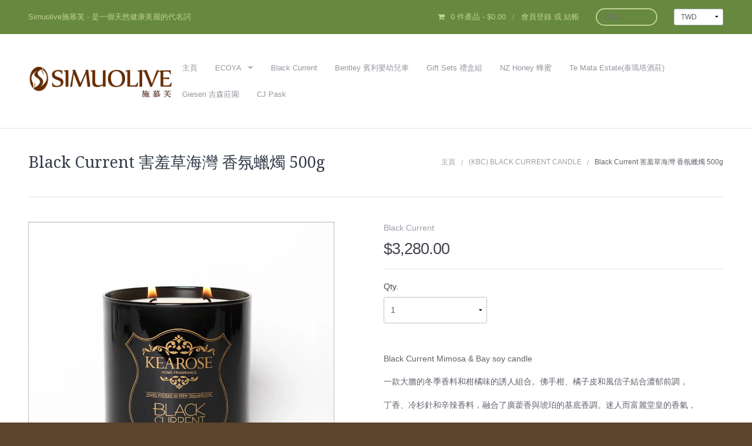

--- FILE ---
content_type: text/html; charset=utf-8
request_url: https://simuolive.com.tw/products/kbc-mb
body_size: 17441
content:
<!DOCTYPE html>
  <!-- Providence 4.0.6 Shopify theme by Empyre - http://empy.re -->
<!-- Proudly powered by Shopify - http://empy.re/shopify -->
<html class="no-js">
  <head>
    






















    


























    <meta charset="utf-8">


 <title>Black Current 害羞草海灣 香氛蠟燭 500g | Simuolive Taiwan</title>




<meta name="description" content="Black Current Mimosa &amp;amp; Bay soy candle 一款大膽的冬季香料和柑橘味的誘人組合。佛手柑、橘子皮和風信子結合濃郁前調， 丁香、冷杉針和辛辣香料，融合了廣藿香與琥珀的基底香調。迷人而富麗堂皇的香氣， 為您在這個季節完美的夜晚，增加一絲低調的精緻感。 香調： 前 –佛手柑、橘子皮、柑橘 中 –風信子、丁香、花椒、肉桂 基底 –廣霍香、雪松、琥珀 商品規格： 容量：500g 持續時間：80小時 成分：大豆油、植物精油 產地：紐西蘭原裝 特色：融化後可做體香膏/按摩油使用 ★貼心小提示： 每次使用香氛蠟燭燃燒時數建議45~60分鐘左右熄滅，讓蠟燭溶至邊緣，確保 表面蠟油溶化完全，燭蕊芯採用純棉芯（不含">


<meta name="viewport" content="width=device-width, initial-scale=1">

<!-- Social sharing data -->
<meta property="og:site_name" content="Simuolive Taiwan">

<meta property="fb:admins" content="" />


<meta itemprop="name" content="Black Current 害羞草海灣 香氛蠟燭 500g">
<meta property="og:image" content="http://simuolive.com.tw/cdn/shop/products/3440f5235fcc0f55bfe8e384ffaeeb0357a94616_4d61bef7-e290-4ec0-bea8-23765b4494dd_large.jpg?v=1594017693" />
<meta property="og:type" content="product" />
<meta property="og:title" content="Black Current 害羞草海灣 香氛蠟燭 500g">
<meta property="og:description" content="Black Current Mimosa &amp;amp; Bay soy candle
一款大膽的冬季香料和柑橘味的誘人組合。佛手柑、橘子皮和風信子結合濃郁前調，
丁香、冷杉針和辛辣香料，融合了廣藿香與琥珀的基底香調。迷人而富麗堂皇的香氣，
為您在這個季節完美的夜晚，增加一絲低調的精緻感。
香調：
前 –佛手柑、橘子皮、柑橘
中 –風信子、丁香、花椒、肉桂
基底 –廣霍香、雪松、琥珀
商品規格：
容量：500g
持續時間：80小時
成分：大豆油、植物精油
產地：紐西蘭原裝
特色：融化後可做體香膏/按摩油使用

★貼心小提示：
每次使用香氛蠟燭燃燒時數建議45~60分鐘左右熄滅，讓蠟燭溶至邊緣，確保
表面蠟油溶化完全，燭蕊芯採用純棉芯（不含鉛），蕊芯約保持約0.5~0.7之間，請於每次點
燃蠟燭前修剪蕊芯，避免黑煙產生。燃燒蠟燭時請保持室內空氣流通，請避免將蠟燭置放於易
燃物或是風口旁。">



<!-- Bookmark icons -->
<link rel="shortcut icon" href="//simuolive.com.tw/cdn/shop/t/2/assets/favicon.ico?v=36082753975345306651398329200">
<link rel="apple-touch-icon" href="//simuolive.com.tw/cdn/shop/t/2/assets/apple-touch-icon.png?42">
<link rel="canonical" href="https://simuolive.com.tw/products/kbc-mb">
    <link href="//netdna.bootstrapcdn.com/font-awesome/4.0.3/css/font-awesome.min.css" rel="stylesheet" type="text/css" media="all" />

<link href="//simuolive.com.tw/cdn/shop/t/2/assets/vendor.min.css?v=39699390629840417891398238686" rel="stylesheet" type="text/css" media="all" />
<link href="//simuolive.com.tw/cdn/shop/t/2/assets/app-base.min.css?v=81571100757326955811398238683" rel="stylesheet" type="text/css" media="all" />
<link href="//simuolive.com.tw/cdn/shop/t/2/assets/app-settings.scss.css?v=72416752949315040941701745664" rel="stylesheet" type="text/css" media="all" />
<link href="//simuolive.com.tw/cdn/shop/t/2/assets/app-custom-styles.scss.css?v=143116734655936979801446697905" rel="stylesheet" type="text/css" media="all" />












<link href="//fonts.googleapis.com/css?family=Pacifico" rel="stylesheet" type="text/css">

<link href="//fonts.googleapis.com/css?family=Droid+Serif" rel="stylesheet" type="text/css">

    <script src="//simuolive.com.tw/cdn/shop/t/2/assets/modernizr.min.js?v=92432291830487789671398238686" type="text/javascript"></script>
<script type='text/javascript'>
  var Empyre = Empyre || {};

  Empyre.Theme = {
    name: 'Providence',
    version: '4.0.6',
    config: {
      locale: 'en',
      ajaxCartEnabled: true,
      debugMode: false,
      indexProductsLimit: 12,
      loadingImgUrl: '//simuolive.com.tw/cdn/shop/t/2/assets/img-loading.gif?v=135267345234237615591398238685',
      multicurrencyEnabled: true,
      productAutoSelectVariant: true,
      productQtySelectMax: 10,
      productZoomEnabled: true
    },
    current: {
      article: null,
      product: {"id":5439060541594,"title":"Black Current 害羞草海灣 香氛蠟燭 500g","handle":"kbc-mb","description":"\u003cp\u003eBlack Current Mimosa \u0026amp; Bay soy candle\u003c\/p\u003e\n\u003cp\u003e一款大膽的冬季香料和柑橘味的誘人組合。佛手柑、橘子皮和風信子結合濃郁前調，\u003c\/p\u003e\n\u003cp\u003e丁香、冷杉針和辛辣香料，融合了廣藿香與琥珀的基底香調。迷人而富麗堂皇的香氣，\u003c\/p\u003e\n\u003cp\u003e為您在這個季節完美的夜晚，增加一絲低調的精緻感。\u003c\/p\u003e\n\u003cp\u003e香調：\u003c\/p\u003e\n\u003cp\u003e前 –佛手柑、橘子皮、柑橘\u003c\/p\u003e\n\u003cp\u003e中 –風信子、丁香、花椒、肉桂\u003c\/p\u003e\n\u003cp\u003e基底 –廣霍香、雪松、琥珀\u003c\/p\u003e\n\u003ch2\u003e\u003cstrong\u003e商品規格：\u003c\/strong\u003e\u003c\/h2\u003e\n\u003cp\u003e容量：500g\u003c\/p\u003e\n\u003cp\u003e持續時間：80小時\u003c\/p\u003e\n\u003cp\u003e成分：大豆油、植物精油\u003c\/p\u003e\n\u003cp\u003e產地：紐西蘭原裝\u003c\/p\u003e\n\u003cp\u003e特色：融化後可做體香膏\/按摩油使用\u003c\/p\u003e\n\u003ch2\u003e\n\u003cstrong\u003e★貼心小提示\u003c\/strong\u003e：\u003c\/h2\u003e\n\u003cp\u003e每次使用香氛蠟燭燃燒時數建議45~60分鐘左右熄滅，讓蠟燭溶至邊緣，確保\u003c\/p\u003e\n\u003cp\u003e表面蠟油溶化完全，燭蕊芯採用純棉芯（不含鉛），蕊芯約保持約0.5~0.7之間，請於每次點\u003c\/p\u003e\n\u003cp\u003e燃蠟燭前修剪蕊芯，避免黑煙產生。燃燒蠟燭時請保持室內空氣流通，請避免將蠟燭置放於易\u003c\/p\u003e\n\u003cp\u003e燃物或是風口旁。\u003c\/p\u003e","published_at":"2020-07-06T14:41:32+08:00","created_at":"2020-07-06T14:41:33+08:00","vendor":"Black Current","type":"(KBC) BLACK CURRENT CANDLE","tags":[],"price":328000,"price_min":328000,"price_max":328000,"available":true,"price_varies":false,"compare_at_price":null,"compare_at_price_min":0,"compare_at_price_max":0,"compare_at_price_varies":false,"variants":[{"id":35025293017242,"title":"Default Title","option1":"Default Title","option2":null,"option3":null,"sku":"KBC-MB","requires_shipping":true,"taxable":true,"featured_image":null,"available":true,"name":"Black Current 害羞草海灣 香氛蠟燭 500g","public_title":null,"options":["Default Title"],"price":328000,"weight":0,"compare_at_price":null,"inventory_quantity":36,"inventory_management":"shopify","inventory_policy":"deny","barcode":"","requires_selling_plan":false,"selling_plan_allocations":[]}],"images":["\/\/simuolive.com.tw\/cdn\/shop\/products\/3440f5235fcc0f55bfe8e384ffaeeb0357a94616_4d61bef7-e290-4ec0-bea8-23765b4494dd.jpg?v=1594017693"],"featured_image":"\/\/simuolive.com.tw\/cdn\/shop\/products\/3440f5235fcc0f55bfe8e384ffaeeb0357a94616_4d61bef7-e290-4ec0-bea8-23765b4494dd.jpg?v=1594017693","options":["Title"],"media":[{"alt":null,"id":9937273651354,"position":1,"preview_image":{"aspect_ratio":0.999,"height":1001,"width":1000,"src":"\/\/simuolive.com.tw\/cdn\/shop\/products\/3440f5235fcc0f55bfe8e384ffaeeb0357a94616_4d61bef7-e290-4ec0-bea8-23765b4494dd.jpg?v=1594017693"},"aspect_ratio":0.999,"height":1001,"media_type":"image","src":"\/\/simuolive.com.tw\/cdn\/shop\/products\/3440f5235fcc0f55bfe8e384ffaeeb0357a94616_4d61bef7-e290-4ec0-bea8-23765b4494dd.jpg?v=1594017693","width":1000}],"requires_selling_plan":false,"selling_plan_groups":[],"content":"\u003cp\u003eBlack Current Mimosa \u0026amp; Bay soy candle\u003c\/p\u003e\n\u003cp\u003e一款大膽的冬季香料和柑橘味的誘人組合。佛手柑、橘子皮和風信子結合濃郁前調，\u003c\/p\u003e\n\u003cp\u003e丁香、冷杉針和辛辣香料，融合了廣藿香與琥珀的基底香調。迷人而富麗堂皇的香氣，\u003c\/p\u003e\n\u003cp\u003e為您在這個季節完美的夜晚，增加一絲低調的精緻感。\u003c\/p\u003e\n\u003cp\u003e香調：\u003c\/p\u003e\n\u003cp\u003e前 –佛手柑、橘子皮、柑橘\u003c\/p\u003e\n\u003cp\u003e中 –風信子、丁香、花椒、肉桂\u003c\/p\u003e\n\u003cp\u003e基底 –廣霍香、雪松、琥珀\u003c\/p\u003e\n\u003ch2\u003e\u003cstrong\u003e商品規格：\u003c\/strong\u003e\u003c\/h2\u003e\n\u003cp\u003e容量：500g\u003c\/p\u003e\n\u003cp\u003e持續時間：80小時\u003c\/p\u003e\n\u003cp\u003e成分：大豆油、植物精油\u003c\/p\u003e\n\u003cp\u003e產地：紐西蘭原裝\u003c\/p\u003e\n\u003cp\u003e特色：融化後可做體香膏\/按摩油使用\u003c\/p\u003e\n\u003ch2\u003e\n\u003cstrong\u003e★貼心小提示\u003c\/strong\u003e：\u003c\/h2\u003e\n\u003cp\u003e每次使用香氛蠟燭燃燒時數建議45~60分鐘左右熄滅，讓蠟燭溶至邊緣，確保\u003c\/p\u003e\n\u003cp\u003e表面蠟油溶化完全，燭蕊芯採用純棉芯（不含鉛），蕊芯約保持約0.5~0.7之間，請於每次點\u003c\/p\u003e\n\u003cp\u003e燃蠟燭前修剪蕊芯，避免黑煙產生。燃燒蠟燭時請保持室內空氣流通，請避免將蠟燭置放於易\u003c\/p\u003e\n\u003cp\u003e燃物或是風口旁。\u003c\/p\u003e"},
      collection: null,
      customerLoggedIn: false
    },
    shop: {
      currency: 'TWD',
      defaultCurrency: 'TWD' || 'TWD',
      description: '',
      domain: 'simuolive.com.tw',
      moneyFormat: "${{amount}}",
      moneyWithCurrencyFormat: "${{amount}} TWD",
      name: 'Simuolive Taiwan',
      url: 'https://simuolive.com.tw'
    },
    dictionary: {
      cart: {
        addButton: '購買',
        removeItem: 'Are you sure you want to remove [productName] [productVariant] from your cart?',
        addItemError: '[productTitle] could not be added to your cart. Please try again.',
        addItemVariants: '[productTitle] has multiple variants. Please visit the product detail page to select your preference. <div class="actions"><a class="button" href="[productURL]">View Product Details</a></div>',
        addItemSuccess: '[productTitle] [productVariant] has been added to your cart (x[quantityAdded]). <div class="actions"><a href="/cart" class="button">View Cart</a></div>',
      },
      orderNotes: {
        add: 'Add Note',
        edit: 'Edit Note',
        save: 'Save Note'
      },
      shippingCalculator: {
        getRates: 'Find Rates',
        searching: 'Searching&hellip;',
        noRates: 'Sorry, we do not currently ship to [destination].',
        rates: 'There are [ratesCount] rates available for [destination] (you will be able to select your preferred method during checkout):',
        rate: 'There is one rate available for [destination]:'
      }
    }
  };
</script>
    <script>window.performance && window.performance.mark && window.performance.mark('shopify.content_for_header.start');</script><meta name="google-site-verification" content="ka8AfJZ3IPau4aNGaNbHt7_BeuF0DgG7ig9LtJkSmkc">
<meta id="shopify-digital-wallet" name="shopify-digital-wallet" content="/4549825/digital_wallets/dialog">
<meta name="shopify-checkout-api-token" content="39cc3959590f5ae6ecfd9e0b3da200ae">
<meta id="in-context-paypal-metadata" data-shop-id="4549825" data-venmo-supported="false" data-environment="production" data-locale="en_US" data-paypal-v4="true" data-currency="TWD">
<link rel="alternate" type="application/json+oembed" href="https://simuolive.com.tw/products/kbc-mb.oembed">
<script async="async" src="/checkouts/internal/preloads.js?locale=zh-TW"></script>
<script id="shopify-features" type="application/json">{"accessToken":"39cc3959590f5ae6ecfd9e0b3da200ae","betas":["rich-media-storefront-analytics"],"domain":"simuolive.com.tw","predictiveSearch":false,"shopId":4549825,"locale":"zh-tw"}</script>
<script>var Shopify = Shopify || {};
Shopify.shop = "simuolivenz.myshopify.com";
Shopify.locale = "zh-TW";
Shopify.currency = {"active":"TWD","rate":"1.0"};
Shopify.country = "TW";
Shopify.theme = {"name":"Providence","id":8007517,"schema_name":null,"schema_version":null,"theme_store_id":587,"role":"main"};
Shopify.theme.handle = "null";
Shopify.theme.style = {"id":null,"handle":null};
Shopify.cdnHost = "simuolive.com.tw/cdn";
Shopify.routes = Shopify.routes || {};
Shopify.routes.root = "/";</script>
<script type="module">!function(o){(o.Shopify=o.Shopify||{}).modules=!0}(window);</script>
<script>!function(o){function n(){var o=[];function n(){o.push(Array.prototype.slice.apply(arguments))}return n.q=o,n}var t=o.Shopify=o.Shopify||{};t.loadFeatures=n(),t.autoloadFeatures=n()}(window);</script>
<script id="shop-js-analytics" type="application/json">{"pageType":"product"}</script>
<script defer="defer" async type="module" src="//simuolive.com.tw/cdn/shopifycloud/shop-js/modules/v2/client.init-shop-cart-sync_BmDzIf2i.zh-TW.esm.js"></script>
<script defer="defer" async type="module" src="//simuolive.com.tw/cdn/shopifycloud/shop-js/modules/v2/chunk.common_D58CaYJb.esm.js"></script>
<script type="module">
  await import("//simuolive.com.tw/cdn/shopifycloud/shop-js/modules/v2/client.init-shop-cart-sync_BmDzIf2i.zh-TW.esm.js");
await import("//simuolive.com.tw/cdn/shopifycloud/shop-js/modules/v2/chunk.common_D58CaYJb.esm.js");

  window.Shopify.SignInWithShop?.initShopCartSync?.({"fedCMEnabled":true,"windoidEnabled":true});

</script>
<script>(function() {
  var isLoaded = false;
  function asyncLoad() {
    if (isLoaded) return;
    isLoaded = true;
    var urls = ["https:\/\/app.akocommerce.com\/store\/script.js?shop=simuolivenz.myshopify.com"];
    for (var i = 0; i < urls.length; i++) {
      var s = document.createElement('script');
      s.type = 'text/javascript';
      s.async = true;
      s.src = urls[i];
      var x = document.getElementsByTagName('script')[0];
      x.parentNode.insertBefore(s, x);
    }
  };
  if(window.attachEvent) {
    window.attachEvent('onload', asyncLoad);
  } else {
    window.addEventListener('load', asyncLoad, false);
  }
})();</script>
<script id="__st">var __st={"a":4549825,"offset":28800,"reqid":"49fce56e-4064-4c22-ac5a-da9992a0dd90-1768457443","pageurl":"simuolive.com.tw\/products\/kbc-mb","u":"ffe94cbbd216","p":"product","rtyp":"product","rid":5439060541594};</script>
<script>window.ShopifyPaypalV4VisibilityTracking = true;</script>
<script id="captcha-bootstrap">!function(){'use strict';const t='contact',e='account',n='new_comment',o=[[t,t],['blogs',n],['comments',n],[t,'customer']],c=[[e,'customer_login'],[e,'guest_login'],[e,'recover_customer_password'],[e,'create_customer']],r=t=>t.map((([t,e])=>`form[action*='/${t}']:not([data-nocaptcha='true']) input[name='form_type'][value='${e}']`)).join(','),a=t=>()=>t?[...document.querySelectorAll(t)].map((t=>t.form)):[];function s(){const t=[...o],e=r(t);return a(e)}const i='password',u='form_key',d=['recaptcha-v3-token','g-recaptcha-response','h-captcha-response',i],f=()=>{try{return window.sessionStorage}catch{return}},m='__shopify_v',_=t=>t.elements[u];function p(t,e,n=!1){try{const o=window.sessionStorage,c=JSON.parse(o.getItem(e)),{data:r}=function(t){const{data:e,action:n}=t;return t[m]||n?{data:e,action:n}:{data:t,action:n}}(c);for(const[e,n]of Object.entries(r))t.elements[e]&&(t.elements[e].value=n);n&&o.removeItem(e)}catch(o){console.error('form repopulation failed',{error:o})}}const l='form_type',E='cptcha';function T(t){t.dataset[E]=!0}const w=window,h=w.document,L='Shopify',v='ce_forms',y='captcha';let A=!1;((t,e)=>{const n=(g='f06e6c50-85a8-45c8-87d0-21a2b65856fe',I='https://cdn.shopify.com/shopifycloud/storefront-forms-hcaptcha/ce_storefront_forms_captcha_hcaptcha.v1.5.2.iife.js',D={infoText:'已受到 hCaptcha 保護',privacyText:'隱私',termsText:'條款'},(t,e,n)=>{const o=w[L][v],c=o.bindForm;if(c)return c(t,g,e,D).then(n);var r;o.q.push([[t,g,e,D],n]),r=I,A||(h.body.append(Object.assign(h.createElement('script'),{id:'captcha-provider',async:!0,src:r})),A=!0)});var g,I,D;w[L]=w[L]||{},w[L][v]=w[L][v]||{},w[L][v].q=[],w[L][y]=w[L][y]||{},w[L][y].protect=function(t,e){n(t,void 0,e),T(t)},Object.freeze(w[L][y]),function(t,e,n,w,h,L){const[v,y,A,g]=function(t,e,n){const i=e?o:[],u=t?c:[],d=[...i,...u],f=r(d),m=r(i),_=r(d.filter((([t,e])=>n.includes(e))));return[a(f),a(m),a(_),s()]}(w,h,L),I=t=>{const e=t.target;return e instanceof HTMLFormElement?e:e&&e.form},D=t=>v().includes(t);t.addEventListener('submit',(t=>{const e=I(t);if(!e)return;const n=D(e)&&!e.dataset.hcaptchaBound&&!e.dataset.recaptchaBound,o=_(e),c=g().includes(e)&&(!o||!o.value);(n||c)&&t.preventDefault(),c&&!n&&(function(t){try{if(!f())return;!function(t){const e=f();if(!e)return;const n=_(t);if(!n)return;const o=n.value;o&&e.removeItem(o)}(t);const e=Array.from(Array(32),(()=>Math.random().toString(36)[2])).join('');!function(t,e){_(t)||t.append(Object.assign(document.createElement('input'),{type:'hidden',name:u})),t.elements[u].value=e}(t,e),function(t,e){const n=f();if(!n)return;const o=[...t.querySelectorAll(`input[type='${i}']`)].map((({name:t})=>t)),c=[...d,...o],r={};for(const[a,s]of new FormData(t).entries())c.includes(a)||(r[a]=s);n.setItem(e,JSON.stringify({[m]:1,action:t.action,data:r}))}(t,e)}catch(e){console.error('failed to persist form',e)}}(e),e.submit())}));const S=(t,e)=>{t&&!t.dataset[E]&&(n(t,e.some((e=>e===t))),T(t))};for(const o of['focusin','change'])t.addEventListener(o,(t=>{const e=I(t);D(e)&&S(e,y())}));const B=e.get('form_key'),M=e.get(l),P=B&&M;t.addEventListener('DOMContentLoaded',(()=>{const t=y();if(P)for(const e of t)e.elements[l].value===M&&p(e,B);[...new Set([...A(),...v().filter((t=>'true'===t.dataset.shopifyCaptcha))])].forEach((e=>S(e,t)))}))}(h,new URLSearchParams(w.location.search),n,t,e,['guest_login'])})(!0,!0)}();</script>
<script integrity="sha256-4kQ18oKyAcykRKYeNunJcIwy7WH5gtpwJnB7kiuLZ1E=" data-source-attribution="shopify.loadfeatures" defer="defer" src="//simuolive.com.tw/cdn/shopifycloud/storefront/assets/storefront/load_feature-a0a9edcb.js" crossorigin="anonymous"></script>
<script data-source-attribution="shopify.dynamic_checkout.dynamic.init">var Shopify=Shopify||{};Shopify.PaymentButton=Shopify.PaymentButton||{isStorefrontPortableWallets:!0,init:function(){window.Shopify.PaymentButton.init=function(){};var t=document.createElement("script");t.src="https://simuolive.com.tw/cdn/shopifycloud/portable-wallets/latest/portable-wallets.zh-tw.js",t.type="module",document.head.appendChild(t)}};
</script>
<script data-source-attribution="shopify.dynamic_checkout.buyer_consent">
  function portableWalletsHideBuyerConsent(e){var t=document.getElementById("shopify-buyer-consent"),n=document.getElementById("shopify-subscription-policy-button");t&&n&&(t.classList.add("hidden"),t.setAttribute("aria-hidden","true"),n.removeEventListener("click",e))}function portableWalletsShowBuyerConsent(e){var t=document.getElementById("shopify-buyer-consent"),n=document.getElementById("shopify-subscription-policy-button");t&&n&&(t.classList.remove("hidden"),t.removeAttribute("aria-hidden"),n.addEventListener("click",e))}window.Shopify?.PaymentButton&&(window.Shopify.PaymentButton.hideBuyerConsent=portableWalletsHideBuyerConsent,window.Shopify.PaymentButton.showBuyerConsent=portableWalletsShowBuyerConsent);
</script>
<script data-source-attribution="shopify.dynamic_checkout.cart.bootstrap">document.addEventListener("DOMContentLoaded",(function(){function t(){return document.querySelector("shopify-accelerated-checkout-cart, shopify-accelerated-checkout")}if(t())Shopify.PaymentButton.init();else{new MutationObserver((function(e,n){t()&&(Shopify.PaymentButton.init(),n.disconnect())})).observe(document.body,{childList:!0,subtree:!0})}}));
</script>
<link id="shopify-accelerated-checkout-styles" rel="stylesheet" media="screen" href="https://simuolive.com.tw/cdn/shopifycloud/portable-wallets/latest/accelerated-checkout-backwards-compat.css" crossorigin="anonymous">
<style id="shopify-accelerated-checkout-cart">
        #shopify-buyer-consent {
  margin-top: 1em;
  display: inline-block;
  width: 100%;
}

#shopify-buyer-consent.hidden {
  display: none;
}

#shopify-subscription-policy-button {
  background: none;
  border: none;
  padding: 0;
  text-decoration: underline;
  font-size: inherit;
  cursor: pointer;
}

#shopify-subscription-policy-button::before {
  box-shadow: none;
}

      </style>

<script>window.performance && window.performance.mark && window.performance.mark('shopify.content_for_header.end');</script>
    <script>(function(t,e){window.lion=e;var n,i=t.getElementsByTagName("script")[0];n=t.createElement("script"),n.type="text/javascript",n.async=!0,n.src="//dg1f2pfrgjxdq.cloudfront.net/libs/ll.sdk-1.1.js",i.parentNode.insertBefore(n,i),e.init=function(n){function i(t,e){var n=e.split(".");2===n.length&&(t=t[n[0]],e=n[1]),t[e]=function(){t.push([e].concat(Array.prototype.slice.call(arguments,0)))}}var r,o=t.getElementsByTagName("script")[0];r=t.createElement("script"),r.type="text/javascript",r.async=!0,r.src="//platform.loyaltylion.com/sdk/configuration/"+n+".js",o.parentNode.insertBefore(r,o),e.ui=e.ui||[];for(var a="_push configure track_pageview identify_customer auth_customer identify_product on off ui.refresh".split(" "),c=0;a.length>c;c++)i(e,a[c]);e._token=n}})(document,window.lion||[]);
lion.init('067e8064314f3541de58e757fc785e2e');
lion.configure({ platform: 'shopify' });

</script>
<link href="https://monorail-edge.shopifysvc.com" rel="dns-prefetch">
<script>(function(){if ("sendBeacon" in navigator && "performance" in window) {try {var session_token_from_headers = performance.getEntriesByType('navigation')[0].serverTiming.find(x => x.name == '_s').description;} catch {var session_token_from_headers = undefined;}var session_cookie_matches = document.cookie.match(/_shopify_s=([^;]*)/);var session_token_from_cookie = session_cookie_matches && session_cookie_matches.length === 2 ? session_cookie_matches[1] : "";var session_token = session_token_from_headers || session_token_from_cookie || "";function handle_abandonment_event(e) {var entries = performance.getEntries().filter(function(entry) {return /monorail-edge.shopifysvc.com/.test(entry.name);});if (!window.abandonment_tracked && entries.length === 0) {window.abandonment_tracked = true;var currentMs = Date.now();var navigation_start = performance.timing.navigationStart;var payload = {shop_id: 4549825,url: window.location.href,navigation_start,duration: currentMs - navigation_start,session_token,page_type: "product"};window.navigator.sendBeacon("https://monorail-edge.shopifysvc.com/v1/produce", JSON.stringify({schema_id: "online_store_buyer_site_abandonment/1.1",payload: payload,metadata: {event_created_at_ms: currentMs,event_sent_at_ms: currentMs}}));}}window.addEventListener('pagehide', handle_abandonment_event);}}());</script>
<script id="web-pixels-manager-setup">(function e(e,d,r,n,o){if(void 0===o&&(o={}),!Boolean(null===(a=null===(i=window.Shopify)||void 0===i?void 0:i.analytics)||void 0===a?void 0:a.replayQueue)){var i,a;window.Shopify=window.Shopify||{};var t=window.Shopify;t.analytics=t.analytics||{};var s=t.analytics;s.replayQueue=[],s.publish=function(e,d,r){return s.replayQueue.push([e,d,r]),!0};try{self.performance.mark("wpm:start")}catch(e){}var l=function(){var e={modern:/Edge?\/(1{2}[4-9]|1[2-9]\d|[2-9]\d{2}|\d{4,})\.\d+(\.\d+|)|Firefox\/(1{2}[4-9]|1[2-9]\d|[2-9]\d{2}|\d{4,})\.\d+(\.\d+|)|Chrom(ium|e)\/(9{2}|\d{3,})\.\d+(\.\d+|)|(Maci|X1{2}).+ Version\/(15\.\d+|(1[6-9]|[2-9]\d|\d{3,})\.\d+)([,.]\d+|)( \(\w+\)|)( Mobile\/\w+|) Safari\/|Chrome.+OPR\/(9{2}|\d{3,})\.\d+\.\d+|(CPU[ +]OS|iPhone[ +]OS|CPU[ +]iPhone|CPU IPhone OS|CPU iPad OS)[ +]+(15[._]\d+|(1[6-9]|[2-9]\d|\d{3,})[._]\d+)([._]\d+|)|Android:?[ /-](13[3-9]|1[4-9]\d|[2-9]\d{2}|\d{4,})(\.\d+|)(\.\d+|)|Android.+Firefox\/(13[5-9]|1[4-9]\d|[2-9]\d{2}|\d{4,})\.\d+(\.\d+|)|Android.+Chrom(ium|e)\/(13[3-9]|1[4-9]\d|[2-9]\d{2}|\d{4,})\.\d+(\.\d+|)|SamsungBrowser\/([2-9]\d|\d{3,})\.\d+/,legacy:/Edge?\/(1[6-9]|[2-9]\d|\d{3,})\.\d+(\.\d+|)|Firefox\/(5[4-9]|[6-9]\d|\d{3,})\.\d+(\.\d+|)|Chrom(ium|e)\/(5[1-9]|[6-9]\d|\d{3,})\.\d+(\.\d+|)([\d.]+$|.*Safari\/(?![\d.]+ Edge\/[\d.]+$))|(Maci|X1{2}).+ Version\/(10\.\d+|(1[1-9]|[2-9]\d|\d{3,})\.\d+)([,.]\d+|)( \(\w+\)|)( Mobile\/\w+|) Safari\/|Chrome.+OPR\/(3[89]|[4-9]\d|\d{3,})\.\d+\.\d+|(CPU[ +]OS|iPhone[ +]OS|CPU[ +]iPhone|CPU IPhone OS|CPU iPad OS)[ +]+(10[._]\d+|(1[1-9]|[2-9]\d|\d{3,})[._]\d+)([._]\d+|)|Android:?[ /-](13[3-9]|1[4-9]\d|[2-9]\d{2}|\d{4,})(\.\d+|)(\.\d+|)|Mobile Safari.+OPR\/([89]\d|\d{3,})\.\d+\.\d+|Android.+Firefox\/(13[5-9]|1[4-9]\d|[2-9]\d{2}|\d{4,})\.\d+(\.\d+|)|Android.+Chrom(ium|e)\/(13[3-9]|1[4-9]\d|[2-9]\d{2}|\d{4,})\.\d+(\.\d+|)|Android.+(UC? ?Browser|UCWEB|U3)[ /]?(15\.([5-9]|\d{2,})|(1[6-9]|[2-9]\d|\d{3,})\.\d+)\.\d+|SamsungBrowser\/(5\.\d+|([6-9]|\d{2,})\.\d+)|Android.+MQ{2}Browser\/(14(\.(9|\d{2,})|)|(1[5-9]|[2-9]\d|\d{3,})(\.\d+|))(\.\d+|)|K[Aa][Ii]OS\/(3\.\d+|([4-9]|\d{2,})\.\d+)(\.\d+|)/},d=e.modern,r=e.legacy,n=navigator.userAgent;return n.match(d)?"modern":n.match(r)?"legacy":"unknown"}(),u="modern"===l?"modern":"legacy",c=(null!=n?n:{modern:"",legacy:""})[u],f=function(e){return[e.baseUrl,"/wpm","/b",e.hashVersion,"modern"===e.buildTarget?"m":"l",".js"].join("")}({baseUrl:d,hashVersion:r,buildTarget:u}),m=function(e){var d=e.version,r=e.bundleTarget,n=e.surface,o=e.pageUrl,i=e.monorailEndpoint;return{emit:function(e){var a=e.status,t=e.errorMsg,s=(new Date).getTime(),l=JSON.stringify({metadata:{event_sent_at_ms:s},events:[{schema_id:"web_pixels_manager_load/3.1",payload:{version:d,bundle_target:r,page_url:o,status:a,surface:n,error_msg:t},metadata:{event_created_at_ms:s}}]});if(!i)return console&&console.warn&&console.warn("[Web Pixels Manager] No Monorail endpoint provided, skipping logging."),!1;try{return self.navigator.sendBeacon.bind(self.navigator)(i,l)}catch(e){}var u=new XMLHttpRequest;try{return u.open("POST",i,!0),u.setRequestHeader("Content-Type","text/plain"),u.send(l),!0}catch(e){return console&&console.warn&&console.warn("[Web Pixels Manager] Got an unhandled error while logging to Monorail."),!1}}}}({version:r,bundleTarget:l,surface:e.surface,pageUrl:self.location.href,monorailEndpoint:e.monorailEndpoint});try{o.browserTarget=l,function(e){var d=e.src,r=e.async,n=void 0===r||r,o=e.onload,i=e.onerror,a=e.sri,t=e.scriptDataAttributes,s=void 0===t?{}:t,l=document.createElement("script"),u=document.querySelector("head"),c=document.querySelector("body");if(l.async=n,l.src=d,a&&(l.integrity=a,l.crossOrigin="anonymous"),s)for(var f in s)if(Object.prototype.hasOwnProperty.call(s,f))try{l.dataset[f]=s[f]}catch(e){}if(o&&l.addEventListener("load",o),i&&l.addEventListener("error",i),u)u.appendChild(l);else{if(!c)throw new Error("Did not find a head or body element to append the script");c.appendChild(l)}}({src:f,async:!0,onload:function(){if(!function(){var e,d;return Boolean(null===(d=null===(e=window.Shopify)||void 0===e?void 0:e.analytics)||void 0===d?void 0:d.initialized)}()){var d=window.webPixelsManager.init(e)||void 0;if(d){var r=window.Shopify.analytics;r.replayQueue.forEach((function(e){var r=e[0],n=e[1],o=e[2];d.publishCustomEvent(r,n,o)})),r.replayQueue=[],r.publish=d.publishCustomEvent,r.visitor=d.visitor,r.initialized=!0}}},onerror:function(){return m.emit({status:"failed",errorMsg:"".concat(f," has failed to load")})},sri:function(e){var d=/^sha384-[A-Za-z0-9+/=]+$/;return"string"==typeof e&&d.test(e)}(c)?c:"",scriptDataAttributes:o}),m.emit({status:"loading"})}catch(e){m.emit({status:"failed",errorMsg:(null==e?void 0:e.message)||"Unknown error"})}}})({shopId: 4549825,storefrontBaseUrl: "https://simuolive.com.tw",extensionsBaseUrl: "https://extensions.shopifycdn.com/cdn/shopifycloud/web-pixels-manager",monorailEndpoint: "https://monorail-edge.shopifysvc.com/unstable/produce_batch",surface: "storefront-renderer",enabledBetaFlags: ["2dca8a86"],webPixelsConfigList: [{"id":"678494362","configuration":"{\"config\":\"{\\\"pixel_id\\\":\\\"GT-KT4XZNG\\\",\\\"target_country\\\":\\\"TW\\\",\\\"gtag_events\\\":[{\\\"type\\\":\\\"purchase\\\",\\\"action_label\\\":\\\"MC-CM0VR92NT9\\\"},{\\\"type\\\":\\\"page_view\\\",\\\"action_label\\\":\\\"MC-CM0VR92NT9\\\"},{\\\"type\\\":\\\"view_item\\\",\\\"action_label\\\":\\\"MC-CM0VR92NT9\\\"}],\\\"enable_monitoring_mode\\\":false}\"}","eventPayloadVersion":"v1","runtimeContext":"OPEN","scriptVersion":"b2a88bafab3e21179ed38636efcd8a93","type":"APP","apiClientId":1780363,"privacyPurposes":[],"dataSharingAdjustments":{"protectedCustomerApprovalScopes":["read_customer_address","read_customer_email","read_customer_name","read_customer_personal_data","read_customer_phone"]}},{"id":"125370522","eventPayloadVersion":"v1","runtimeContext":"LAX","scriptVersion":"1","type":"CUSTOM","privacyPurposes":["ANALYTICS"],"name":"Google Analytics tag (migrated)"},{"id":"shopify-app-pixel","configuration":"{}","eventPayloadVersion":"v1","runtimeContext":"STRICT","scriptVersion":"0450","apiClientId":"shopify-pixel","type":"APP","privacyPurposes":["ANALYTICS","MARKETING"]},{"id":"shopify-custom-pixel","eventPayloadVersion":"v1","runtimeContext":"LAX","scriptVersion":"0450","apiClientId":"shopify-pixel","type":"CUSTOM","privacyPurposes":["ANALYTICS","MARKETING"]}],isMerchantRequest: false,initData: {"shop":{"name":"Simuolive Taiwan","paymentSettings":{"currencyCode":"TWD"},"myshopifyDomain":"simuolivenz.myshopify.com","countryCode":"NZ","storefrontUrl":"https:\/\/simuolive.com.tw"},"customer":null,"cart":null,"checkout":null,"productVariants":[{"price":{"amount":3280.0,"currencyCode":"TWD"},"product":{"title":"Black Current 害羞草海灣 香氛蠟燭 500g","vendor":"Black Current","id":"5439060541594","untranslatedTitle":"Black Current 害羞草海灣 香氛蠟燭 500g","url":"\/products\/kbc-mb","type":"(KBC) BLACK CURRENT CANDLE"},"id":"35025293017242","image":{"src":"\/\/simuolive.com.tw\/cdn\/shop\/products\/3440f5235fcc0f55bfe8e384ffaeeb0357a94616_4d61bef7-e290-4ec0-bea8-23765b4494dd.jpg?v=1594017693"},"sku":"KBC-MB","title":"Default Title","untranslatedTitle":"Default Title"}],"purchasingCompany":null},},"https://simuolive.com.tw/cdn","7cecd0b6w90c54c6cpe92089d5m57a67346",{"modern":"","legacy":""},{"shopId":"4549825","storefrontBaseUrl":"https:\/\/simuolive.com.tw","extensionBaseUrl":"https:\/\/extensions.shopifycdn.com\/cdn\/shopifycloud\/web-pixels-manager","surface":"storefront-renderer","enabledBetaFlags":"[\"2dca8a86\"]","isMerchantRequest":"false","hashVersion":"7cecd0b6w90c54c6cpe92089d5m57a67346","publish":"custom","events":"[[\"page_viewed\",{}],[\"product_viewed\",{\"productVariant\":{\"price\":{\"amount\":3280.0,\"currencyCode\":\"TWD\"},\"product\":{\"title\":\"Black Current 害羞草海灣 香氛蠟燭 500g\",\"vendor\":\"Black Current\",\"id\":\"5439060541594\",\"untranslatedTitle\":\"Black Current 害羞草海灣 香氛蠟燭 500g\",\"url\":\"\/products\/kbc-mb\",\"type\":\"(KBC) BLACK CURRENT CANDLE\"},\"id\":\"35025293017242\",\"image\":{\"src\":\"\/\/simuolive.com.tw\/cdn\/shop\/products\/3440f5235fcc0f55bfe8e384ffaeeb0357a94616_4d61bef7-e290-4ec0-bea8-23765b4494dd.jpg?v=1594017693\"},\"sku\":\"KBC-MB\",\"title\":\"Default Title\",\"untranslatedTitle\":\"Default Title\"}}]]"});</script><script>
  window.ShopifyAnalytics = window.ShopifyAnalytics || {};
  window.ShopifyAnalytics.meta = window.ShopifyAnalytics.meta || {};
  window.ShopifyAnalytics.meta.currency = 'TWD';
  var meta = {"product":{"id":5439060541594,"gid":"gid:\/\/shopify\/Product\/5439060541594","vendor":"Black Current","type":"(KBC) BLACK CURRENT CANDLE","handle":"kbc-mb","variants":[{"id":35025293017242,"price":328000,"name":"Black Current 害羞草海灣 香氛蠟燭 500g","public_title":null,"sku":"KBC-MB"}],"remote":false},"page":{"pageType":"product","resourceType":"product","resourceId":5439060541594,"requestId":"49fce56e-4064-4c22-ac5a-da9992a0dd90-1768457443"}};
  for (var attr in meta) {
    window.ShopifyAnalytics.meta[attr] = meta[attr];
  }
</script>
<script class="analytics">
  (function () {
    var customDocumentWrite = function(content) {
      var jquery = null;

      if (window.jQuery) {
        jquery = window.jQuery;
      } else if (window.Checkout && window.Checkout.$) {
        jquery = window.Checkout.$;
      }

      if (jquery) {
        jquery('body').append(content);
      }
    };

    var hasLoggedConversion = function(token) {
      if (token) {
        return document.cookie.indexOf('loggedConversion=' + token) !== -1;
      }
      return false;
    }

    var setCookieIfConversion = function(token) {
      if (token) {
        var twoMonthsFromNow = new Date(Date.now());
        twoMonthsFromNow.setMonth(twoMonthsFromNow.getMonth() + 2);

        document.cookie = 'loggedConversion=' + token + '; expires=' + twoMonthsFromNow;
      }
    }

    var trekkie = window.ShopifyAnalytics.lib = window.trekkie = window.trekkie || [];
    if (trekkie.integrations) {
      return;
    }
    trekkie.methods = [
      'identify',
      'page',
      'ready',
      'track',
      'trackForm',
      'trackLink'
    ];
    trekkie.factory = function(method) {
      return function() {
        var args = Array.prototype.slice.call(arguments);
        args.unshift(method);
        trekkie.push(args);
        return trekkie;
      };
    };
    for (var i = 0; i < trekkie.methods.length; i++) {
      var key = trekkie.methods[i];
      trekkie[key] = trekkie.factory(key);
    }
    trekkie.load = function(config) {
      trekkie.config = config || {};
      trekkie.config.initialDocumentCookie = document.cookie;
      var first = document.getElementsByTagName('script')[0];
      var script = document.createElement('script');
      script.type = 'text/javascript';
      script.onerror = function(e) {
        var scriptFallback = document.createElement('script');
        scriptFallback.type = 'text/javascript';
        scriptFallback.onerror = function(error) {
                var Monorail = {
      produce: function produce(monorailDomain, schemaId, payload) {
        var currentMs = new Date().getTime();
        var event = {
          schema_id: schemaId,
          payload: payload,
          metadata: {
            event_created_at_ms: currentMs,
            event_sent_at_ms: currentMs
          }
        };
        return Monorail.sendRequest("https://" + monorailDomain + "/v1/produce", JSON.stringify(event));
      },
      sendRequest: function sendRequest(endpointUrl, payload) {
        // Try the sendBeacon API
        if (window && window.navigator && typeof window.navigator.sendBeacon === 'function' && typeof window.Blob === 'function' && !Monorail.isIos12()) {
          var blobData = new window.Blob([payload], {
            type: 'text/plain'
          });

          if (window.navigator.sendBeacon(endpointUrl, blobData)) {
            return true;
          } // sendBeacon was not successful

        } // XHR beacon

        var xhr = new XMLHttpRequest();

        try {
          xhr.open('POST', endpointUrl);
          xhr.setRequestHeader('Content-Type', 'text/plain');
          xhr.send(payload);
        } catch (e) {
          console.log(e);
        }

        return false;
      },
      isIos12: function isIos12() {
        return window.navigator.userAgent.lastIndexOf('iPhone; CPU iPhone OS 12_') !== -1 || window.navigator.userAgent.lastIndexOf('iPad; CPU OS 12_') !== -1;
      }
    };
    Monorail.produce('monorail-edge.shopifysvc.com',
      'trekkie_storefront_load_errors/1.1',
      {shop_id: 4549825,
      theme_id: 8007517,
      app_name: "storefront",
      context_url: window.location.href,
      source_url: "//simuolive.com.tw/cdn/s/trekkie.storefront.55c6279c31a6628627b2ba1c5ff367020da294e2.min.js"});

        };
        scriptFallback.async = true;
        scriptFallback.src = '//simuolive.com.tw/cdn/s/trekkie.storefront.55c6279c31a6628627b2ba1c5ff367020da294e2.min.js';
        first.parentNode.insertBefore(scriptFallback, first);
      };
      script.async = true;
      script.src = '//simuolive.com.tw/cdn/s/trekkie.storefront.55c6279c31a6628627b2ba1c5ff367020da294e2.min.js';
      first.parentNode.insertBefore(script, first);
    };
    trekkie.load(
      {"Trekkie":{"appName":"storefront","development":false,"defaultAttributes":{"shopId":4549825,"isMerchantRequest":null,"themeId":8007517,"themeCityHash":"8774382875216763085","contentLanguage":"zh-TW","currency":"TWD","eventMetadataId":"f22cdc8a-d20e-49cd-afb4-35f0808317a4"},"isServerSideCookieWritingEnabled":true,"monorailRegion":"shop_domain","enabledBetaFlags":["65f19447"]},"Session Attribution":{},"S2S":{"facebookCapiEnabled":false,"source":"trekkie-storefront-renderer","apiClientId":580111}}
    );

    var loaded = false;
    trekkie.ready(function() {
      if (loaded) return;
      loaded = true;

      window.ShopifyAnalytics.lib = window.trekkie;

      var originalDocumentWrite = document.write;
      document.write = customDocumentWrite;
      try { window.ShopifyAnalytics.merchantGoogleAnalytics.call(this); } catch(error) {};
      document.write = originalDocumentWrite;

      window.ShopifyAnalytics.lib.page(null,{"pageType":"product","resourceType":"product","resourceId":5439060541594,"requestId":"49fce56e-4064-4c22-ac5a-da9992a0dd90-1768457443","shopifyEmitted":true});

      var match = window.location.pathname.match(/checkouts\/(.+)\/(thank_you|post_purchase)/)
      var token = match? match[1]: undefined;
      if (!hasLoggedConversion(token)) {
        setCookieIfConversion(token);
        window.ShopifyAnalytics.lib.track("Viewed Product",{"currency":"TWD","variantId":35025293017242,"productId":5439060541594,"productGid":"gid:\/\/shopify\/Product\/5439060541594","name":"Black Current 害羞草海灣 香氛蠟燭 500g","price":"3280.00","sku":"KBC-MB","brand":"Black Current","variant":null,"category":"(KBC) BLACK CURRENT CANDLE","nonInteraction":true,"remote":false},undefined,undefined,{"shopifyEmitted":true});
      window.ShopifyAnalytics.lib.track("monorail:\/\/trekkie_storefront_viewed_product\/1.1",{"currency":"TWD","variantId":35025293017242,"productId":5439060541594,"productGid":"gid:\/\/shopify\/Product\/5439060541594","name":"Black Current 害羞草海灣 香氛蠟燭 500g","price":"3280.00","sku":"KBC-MB","brand":"Black Current","variant":null,"category":"(KBC) BLACK CURRENT CANDLE","nonInteraction":true,"remote":false,"referer":"https:\/\/simuolive.com.tw\/products\/kbc-mb"});
      }
    });


        var eventsListenerScript = document.createElement('script');
        eventsListenerScript.async = true;
        eventsListenerScript.src = "//simuolive.com.tw/cdn/shopifycloud/storefront/assets/shop_events_listener-3da45d37.js";
        document.getElementsByTagName('head')[0].appendChild(eventsListenerScript);

})();</script>
  <script>
  if (!window.ga || (window.ga && typeof window.ga !== 'function')) {
    window.ga = function ga() {
      (window.ga.q = window.ga.q || []).push(arguments);
      if (window.Shopify && window.Shopify.analytics && typeof window.Shopify.analytics.publish === 'function') {
        window.Shopify.analytics.publish("ga_stub_called", {}, {sendTo: "google_osp_migration"});
      }
      console.error("Shopify's Google Analytics stub called with:", Array.from(arguments), "\nSee https://help.shopify.com/manual/promoting-marketing/pixels/pixel-migration#google for more information.");
    };
    if (window.Shopify && window.Shopify.analytics && typeof window.Shopify.analytics.publish === 'function') {
      window.Shopify.analytics.publish("ga_stub_initialized", {}, {sendTo: "google_osp_migration"});
    }
  }
</script>
<script
  defer
  src="https://simuolive.com.tw/cdn/shopifycloud/perf-kit/shopify-perf-kit-3.0.3.min.js"
  data-application="storefront-renderer"
  data-shop-id="4549825"
  data-render-region="gcp-us-central1"
  data-page-type="product"
  data-theme-instance-id="8007517"
  data-theme-name=""
  data-theme-version=""
  data-monorail-region="shop_domain"
  data-resource-timing-sampling-rate="10"
  data-shs="true"
  data-shs-beacon="true"
  data-shs-export-with-fetch="true"
  data-shs-logs-sample-rate="1"
  data-shs-beacon-endpoint="https://simuolive.com.tw/api/collect"
></script>
</head>

  







  <body class="product" id="black-current-500g">

    
    <!--[if lte IE 8]>
        <p class="browsehappy">You are using an <strong>outdated</strong> browser. Please <a href="http://browsehappy.com/" data-target="new-window">upgrade your browser</a> to improve your experience.</p>
    <![endif]-->
    

    <!-- BEGIN #notify-bar -->
<div id="notify-bar">
  <div class="message"></div>
  <a href="#" class="close"><i class="fa fa-times"></i></a>
</div>
<!-- /#notify-bar -->

    <div id="app-wrap">
      <!-- BEGIN #header-actions -->
<div id="header-actions" class="show-for-medium-up">
  <div class="row padded-h">
    <div class="small-12 columns">
      <div class="table">

        <div class="cell">
          <!-- Tagline -->
          
            <p id="brand-tagline" class="no-margin">
              Simuolive施慕芙 - 是一個天然健康美麗的代名詞
            </p>
          
        </div>

        <div class="cell">
          <p class="no-margin">

            <!-- Cart -->
            <span class="cart">
              <span class="items">
                <a href="/cart">
                  <i class="fa fa-shopping-cart"></i>
                  <span class="totals">
                    <span class="count">0</span> 件產品 - <span class="price" data-money-format>$0.00</span>
                  </span>
                </a>
              </span>
            </span>

            <span class="divider">/</span>

            <!-- Session -->
            <span class="session">
            
              
              <a href="https://shopify.com/4549825/account?locale=zh-TW&amp;region_country=TW" id="customer_login_link">會員登錄</a>
              
              <span>或</span>
            
            </span>

            <!-- Checkout -->
            <a class="checkout" href="/checkout">結帳</a>

          </p>
        </div>

        <div class="cell">
          <!-- Search -->
          <div id="header-search">
            <form class="form-search form-inline" name="search" action="/search">
              <input type="text" name="q" class="search-query search replace" placeholder="搜索">
            </form>
          </div>
        </div>

        
        <div class="cell">
          <!-- Currency selector -->
          <select id="currency-select" class="currency-select" name="currency-select">
  
  
  <option value="TWD" selected="selected">TWD</option>
  
    
  
    
    <option value="CNY">CNY</option>
    
  
    
    <option value="USD">USD</option>
    
  
    
    <option value="NZD">NZD</option>
    
  
</select>
        </div>
        

      </div>
    </div>

  </div>
</div>
<!-- /#header-actions -->
      <!-- BEGIN #site-headaer -->
<header id="site-header">
  <div class="row padded-h">
    <div class="small-12 columns">

      <div class="table">
        <div id="branding-wrap" class="cell">
          <div id="brand">
  

  <h1 id="brand-primary-image" title="Simuolive Taiwan">
    <a href="/">
      <span>Simuolive Taiwan</span>
      <img src="//simuolive.com.tw/cdn/shop/t/2/assets/logo.png?v=116421652078775282551398925285" alt="Simuolive Taiwan">
    </a>
  </h1>

  
</div>
        </div>
        <div id="nav-primary-wrap" class="cell">
          



<nav class="top-bar" data-topbar>

  <ul class="title-area">
    <li class="name"></li>
    <li class="toggle-topbar">
      <a href=""><span>Menu</span>&nbsp;<i class="fa fa-bars"></i></a>
    </li>
  </ul>

  <section class="top-bar-section">
    <ul class="right">
      


  <li class="has-form hide-for-medium-up">
    <form name="search" action="/search">
      <input type="text" name="q" class="search-query search replace" placeholder="search">
    </form>
  </li>

  <li class="hide-for-medium-up">
    <a href="/cart">Checkout (0 items for $0.00)</a>
  </li>




  







  


  
    <li class="nav-item">
      <a href="/">主頁</a>
    </li>
  


  







  


  
    <li class="nav-item has-dropdown">
      <a href="/collections/ecoya">ECOYA</a>

      

      <ul class="dropdown">
      
        







        

        
          <li class="nav-item">
            <a href="/collections/ecoya-1">ECOYA Madison Jar 高雅香氛</a>
          </li>
        

      
        







        

        
          <li class="nav-item">
            <a href="/collections/ecoya-mini-metro">ECOYA  Mini Madison Jar 迷你高雅香氛</a>
          </li>
        

      
        







        

        
          <li class="nav-item">
            <a href="/collections/ecoya-diffuser">ECOYA Diffuser 薰香瓶系列</a>
          </li>
        

      
        







        

        
          <li class="nav-item">
            <a href="/collections/ecoya-car-diffusers">ECOYA Car Diffusers 車用香氛</a>
          </li>
        

      
        







        

        
          <li class="nav-item">
            <a href="/collections/ecoya-kitchen-collection">ECOYA Kitchen Collection 廚房系列</a>
          </li>
        

      
        







        

        
          <li class="nav-item">
            <a href="/collections/ecoya-skin-care">ECOYA Body Care 身體護理系列</a>
          </li>
        

      
        







        

        
          <li class="nav-item">
            <a href="/collections/ecoya-2">ECOYA Laundry Collection 衣物洗滌系列</a>
          </li>
        

      
        







        

        
          <li class="nav-item last">
            <a href="/collections/gift-sets">ECOYA Gift Sets 禮盒組</a>
          </li>
        

      
      </ul>
      

    </li>
  


  







  


  
    <li class="nav-item">
      <a href="/collections/black-current-skincare">Black Current </a>
    </li>
  


  







  


  
    <li class="nav-item">
      <a href="/collections/frontpage">Bentley 賓利嬰幼兒車 </a>
    </li>
  


  







  


  
    <li class="nav-item">
      <a href="/collections/gift-sets">Gift Sets 禮盒組</a>
    </li>
  


  







  


  
    <li class="nav-item">
      <a href="/collections/nz-honey">NZ Honey 蜂蜜</a>
    </li>
  


  







  


  
    <li class="nav-item">
      <a href="/collections/temata">Te Mata Estate(泰瑪塔酒莊)</a>
    </li>
  


  







  


  
    <li class="nav-item">
      <a href="/collections/giesen">Giesen 吉森莊園</a>
    </li>
  


  







  


  
    <li class="nav-item last">
      <a href="/collections/cj-pask">CJ Pask</a>
    </li>
  





  
    
      <li class="hide-for-medium-up">
        <a href="/account">My Account</a>
      </li>
    
  



    </ul>
  </section>

</nav>
        </div>
      </div>

    </div>
  </div>
</header>
<!-- /#site-header -->

      <section id="site-body">
        <div class="row padded-h">
          <div class="small-12 columns">
            
              



















































<header class="page-header">

  <div class="row">
    <div class="twelve columns">
      <div class="table">
        <div class="cell">
          <h1>Black Current 害羞草海灣 香氛蠟燭 500g</h1>
        </div>
        <div class="cell">
          <div id="page-header-actions">
            
              <ul class='breadcrumbs'>

  
    <li><a href="https://simuolive.com.tw" title="">主頁</a></li>
  

  <!-- Product -->
  
    
      <li><a href="/collections/types?q=%28KBC%29%20BLACK%20CURRENT%20CANDLE" title="(KBC) BLACK CURRENT CANDLE">(KBC) BLACK CURRENT CANDLE</a></li>
    

  <li><span>Black Current 害羞草海灣 香氛蠟燭 500g</span></li>

  <!-- Blog -->
  

</ul>
            
          </div>
        </div>
      </div>
    </div>
  </div>

</header>
































<!-- BEGIN #content-wrap -->
<div id="content-wrap" class="default">
  <div class="row">
    <div class="small-12 columns primary">


<article class="hproduct product-5439060541594 kbc-mb single">
  <div class="row">

    <div class="medium-6 columns">
      <div class="images">
        <!-- Featured image -->
<div id="primary-image">
  
  <a href="//simuolive.com.tw/cdn/shop/products/3440f5235fcc0f55bfe8e384ffaeeb0357a94616_4d61bef7-e290-4ec0-bea8-23765b4494dd.jpg?v=1594017693" data-image-index="1" data-title="Black Current 害羞草海灣 香氛蠟燭 500g"><img src="//simuolive.com.tw/cdn/shop/products/3440f5235fcc0f55bfe8e384ffaeeb0357a94616_4d61bef7-e290-4ec0-bea8-23765b4494dd_1024x1024.jpg?v=1594017693" alt="Black Current 害羞草海灣 香氛蠟燭 500g" data-full-size-src="//simuolive.com.tw/cdn/shop/products/3440f5235fcc0f55bfe8e384ffaeeb0357a94616_4d61bef7-e290-4ec0-bea8-23765b4494dd.jpg?v=1594017693" /><span class="actions"><i class="fa fa-expand"></i></span></a>
  
</div>

<!-- Thumbs -->
<ul class="product-thumbs small-block-grid-3 large-block-grid-5">
  
    <li class="product-thumb">
      <a class="fancybox" rel="product-thumb" href="//simuolive.com.tw/cdn/shop/products/3440f5235fcc0f55bfe8e384ffaeeb0357a94616_4d61bef7-e290-4ec0-bea8-23765b4494dd.jpg?v=1594017693" title="Black Current 害羞草海灣 香氛蠟燭 500g" data-primary-image="//simuolive.com.tw/cdn/shop/products/3440f5235fcc0f55bfe8e384ffaeeb0357a94616_4d61bef7-e290-4ec0-bea8-23765b4494dd_1024x1024.jpg?v=1594017693" data-image-index="1"><img src="//simuolive.com.tw/cdn/shop/products/3440f5235fcc0f55bfe8e384ffaeeb0357a94616_4d61bef7-e290-4ec0-bea8-23765b4494dd_medium.jpg?v=1594017693" alt="Black Current 害羞草海灣 香氛蠟燭 500g" /><span class="actions"><i class="fa fa-plus"></i></span></a>
    </li>
  
</ul>
      </div>
    </div>

    <div class="medium-6 columns">
      <div class="details">

        

        
        <div class="brand section">
          <a href="/collections/vendors?q=Black%20Current" title="Black Current">Black Current</a>
        </div>
        

        <div class="pricing section">
          <i class="fa fa-spinner fa-spin"></i>
          <span class="price"></span>
          <span class="price compare"></span>
        </div>

        
          



























<div class="variants section">
  <form action="/cart/add" method="post" id="add-to-cart" class="custom" enctype="multipart/form-data">

    <div class="hidden">
      <input type="hidden" name="id" value="35025293017242">
      <input type="hidden" name="quantity" value="1">
    </div>

    <div class="row">

      


      <!-- Variant select -->
      


      <!-- Quantity select -->
      
      <div class="large-4 columns">
        <div class="selector-qty">
        <label for="quantity">Qty.</label>
        <select id="quantity" name="quantity">
          
          <option value="1">1</option>
          
          <option value="2">2</option>
          
          <option value="3">3</option>
          
          <option value="4">4</option>
          
          <option value="5">5</option>
          
          <option value="6">6</option>
          
          <option value="7">7</option>
          
          <option value="8">8</option>
          
          <option value="9">9</option>
          
          <option value="10">10</option>
          
        </select>
        </div>
      </div>
      

    </div>

    <div class="form-actions">
      

      
         
        
        
        
        
        
        
        
        
        
        
        
        
        
        
        
        
        

        
        
        
        
        
        
        

        
 

  
  <div data-alert class="backorder-notice alert-box hide">
    <p><span class="variant-name"></span> is currently backordered. You may still purchase it now but we won't be able to ship it until it becomes available again.</p>
  </div>
  

</div>
          <div class="body section">
  <p>Black Current Mimosa &amp; Bay soy candle</p>
<p>一款大膽的冬季香料和柑橘味的誘人組合。佛手柑、橘子皮和風信子結合濃郁前調，</p>
<p>丁香、冷杉針和辛辣香料，融合了廣藿香與琥珀的基底香調。迷人而富麗堂皇的香氣，</p>
<p>為您在這個季節完美的夜晚，增加一絲低調的精緻感。</p>
<p>香調：</p>
<p>前 –佛手柑、橘子皮、柑橘</p>
<p>中 –風信子、丁香、花椒、肉桂</p>
<p>基底 –廣霍香、雪松、琥珀</p>
<h2><strong>商品規格：</strong></h2>
<p>容量：500g</p>
<p>持續時間：80小時</p>
<p>成分：大豆油、植物精油</p>
<p>產地：紐西蘭原裝</p>
<p>特色：融化後可做體香膏/按摩油使用</p>
<h2>
<strong>★貼心小提示</strong>：</h2>
<p>每次使用香氛蠟燭燃燒時數建議45~60分鐘左右熄滅，讓蠟燭溶至邊緣，確保</p>
<p>表面蠟油溶化完全，燭蕊芯採用純棉芯（不含鉛），蕊芯約保持約0.5~0.7之間，請於每次點</p>
<p>燃蠟燭前修剪蕊芯，避免黑煙產生。燃燒蠟燭時請保持室內空氣流通，請避免將蠟燭置放於易</p>
<p>燃物或是風口旁。</p>
</div>
        

        <div class="footer section">
















<div class="sharing">
  <div class="sharing-links">

  
  <div class="share-pinterest">
    <a href="http://pinterest.com/pin/create/button/?url=https://simuolive.com.tw/products/kbc-mb&amp;media=//simuolive.com.tw/cdn/shop/products/3440f5235fcc0f55bfe8e384ffaeeb0357a94616_4d61bef7-e290-4ec0-bea8-23765b4494dd_1024x1024.jpg?v=1594017693&amp;description=Black Current Mimosa &amp;amp; Bay soy candle 一款大膽的冬季香料和柑橘味的誘人組合。佛手柑、橘子皮和風信子結合濃郁前調， 丁香、冷杉針和辛辣香料，融合了廣藿香與琥珀的基底香調。迷人而富麗堂皇的香氣， 為您在這個季節完美的夜晚，增加一絲低調的精緻感。 香調： 前 –佛手柑、橘子皮、柑橘 中 –風信子、丁香、花椒、肉桂 基底 –廣霍香、雪松、琥珀 商品規格： 容量：500g 持續時間：80小時..." class="pin-it-button">Pin It</a>
    <script type="text/javascript" src="//assets.pinterest.com/js/pinit.js"></script>
  </div>
  

  

  

  
  <div class="share-fb">
    <iframe src="//www.facebook.com/plugins/like.php?href=https://simuolive.com.tw/products/kbc-mb&amp;layout=button_count&amp;action=like&amp;show_faces=false&amp;share=true&amp;height=21" scrolling="no" frameborder="0" style="border:none; overflow:hidden; height:21px;" allowTransparency="true"></iframe>
  </div>
  

  </div>

</div>

  
  

</div>

        

      </div>
    </div>

  </div>
</article>



  

<section class="related-products">
  <div class="row">
    <div class="large-12 columns">
      
        <h3>您可能會喜歡...</h3>
      

      <div class="products cards">
        <ul class="block-grid small-block-grid-2 medium-block-grid-3 large-block-grid-4">

        
          
            
            <li><div class="product card">

  <article class="hproduct product-4828165892 kbc-pc" data-url="/products/kbc-pc" data-variant-count="1">

    <div class="image-wrap">
      
      <div class="image">
      

      <a href="/products/kbc-pc" title="Black Current雪松胡椒香氛蠟燭 500g"><img src="//simuolive.com.tw/cdn/shop/products/bc-candle-no-lid_1c844995-a902-456b-a764-6ee8c5bbdc88_large.jpg?v=1520484283" alt="Black Current雪松胡椒香氛蠟燭 500g" /></a>
    </div>
    </div>

    <div class="details">

      <header>
        <h2>
          <a href="/products/kbc-pc" title="Black Current雪松胡椒香氛蠟燭 500g">
            <span class="name">Black Current雪松胡椒香氛蠟燭 500g</span>
          </a>
        </h2> 
      </header>

      
      <span class="brand">Black Current</span>
      

      
      <span class="pricing">
  

    

  <span class="price">$3,280.00</span>
  &nbsp
    

  
</span>
      

      
      <div class="actions">
        

        <form method="post" action="/cart/add">

        

          
            
              
              

          <input type="hidden" name="id" value="18188363588" />

        
		
        
        
        
        
        
        
        
        
        
        
        
        
        


       
       
       
       
       
       
        
        
        
        

        
        
        
        
        
        
        




        

        
      
      </div>
      

      
      
      
    </div>

  </article>

</div></li>
            
          
            
            <li><div class="product card">

  <article class="hproduct product-4828165956 kbc-cs" data-url="/products/kbc-cs" data-variant-count="1">

    <div class="image-wrap">
      
      <div class="image">
      

      <a href="/products/kbc-cs" title="Black Current香柏之戀香氛蠟燭"><img src="//simuolive.com.tw/cdn/shop/products/bc-candle-no-lid_188319c0-e662-4efa-9ca0-304d09082f7f_large.jpg?v=1520484194" alt="Black Current香柏之戀香氛蠟燭" /></a>
    </div>
    </div>

    <div class="details">

      <header>
        <h2>
          <a href="/products/kbc-cs" title="Black Current香柏之戀香氛蠟燭">
            <span class="name">Black Current香柏之戀香氛蠟燭</span>
          </a>
        </h2> 
      </header>

      
      <span class="brand">Black Current</span>
      

      
      <span class="pricing">
  

    

  <span class="price">$3,280.00</span>
  &nbsp
    

  
</span>
      

      
      <div class="actions">
        

        <form method="post" action="/cart/add">

        

          
            
              
              

          <input type="hidden" name="id" value="18188363972" />

        
		
        
        
        
        
        
        
        
        
        
        
        
        
        


       
       
       
       
       
       
        
        
        
        

        
        
        
        
        
        
        




        

        
      
      </div>
      

      
      
      
    </div>

  </article>

</div></li>
            
          
            
            <li><div class="product card">

  <article class="hproduct product-4828170244 kbc-po" data-url="/products/kbc-po" data-variant-count="1">

    <div class="image-wrap">
      
      <div class="image">
      

      <a href="/products/kbc-po" title="Black Current香馥血橙香氛蠟燭 500g"><img src="//simuolive.com.tw/cdn/shop/products/bc-candle-no-lid_large.jpg?v=1520481479" alt="Black Current香馥血橙香氛蠟燭 500g" /></a>
    </div>
    </div>

    <div class="details">

      <header>
        <h2>
          <a href="/products/kbc-po" title="Black Current香馥血橙香氛蠟燭 500g">
            <span class="name">Black Current香馥血橙香氛蠟燭 500g</span>
          </a>
        </h2> 
      </header>

      
      <span class="brand">Black Current</span>
      

      
      <span class="pricing">
  

    

  <span class="price">$3,280.00</span>
  &nbsp
    

  
</span>
      

      
      <div class="actions">
        

        <form method="post" action="/cart/add">

        

          
            
              
              

          <input type="hidden" name="id" value="18188374020" />

        
		
        
        
        
        
        
        
        
        
        
        
        
        
        


       
       
       
       
       
       
        
        
        
        

        
        
        
        
        
        
        




        

        
      
      </div>
      

      
      
      
    </div>

  </article>

</div></li>
            
          
            
            <li><div class="product card">

  <article class="hproduct product-4828152260 kbc-lm" data-url="/products/kbc-lm" data-variant-count="1">

    <div class="image-wrap">
      
      <div class="image">
      

      <a href="/products/kbc-lm" title="Black Current 愛慕橘香香氛蠟燭 500g"><img src="//simuolive.com.tw/cdn/shop/products/bc-candle-no-lid_09102456-6c85-4235-aa5b-d7923fa92af4_large.jpg?v=1520481544" alt="Black Current 愛慕橘香香氛蠟燭 500g" /></a>
    </div>
    </div>

    <div class="details">

      <header>
        <h2>
          <a href="/products/kbc-lm" title="Black Current 愛慕橘香香氛蠟燭 500g">
            <span class="name">Black Current 愛慕橘香香氛蠟燭 500g</span>
          </a>
        </h2> 
      </header>

      
      <span class="brand">Black Current</span>
      

      
      <span class="pricing">
  

    

  <span class="price">$3,280.00</span>
  &nbsp
    

  
</span>
      

      
      <div class="actions">
        

        <form method="post" action="/cart/add">

        

          
            
              
              

          <input type="hidden" name="id" value="26780238600" />

        
		
        
        
        
        
        
        
        
        
        
        
        
        
        


       
       
       
       
       
       
        
        
        
        

        
        
        
        
        
        
        




        

        
      
      </div>
      

      
      
      
    </div>

  </article>

</div></li>
            
          
        
        </ul>
      </div>

    </div>
  </div>
</section>





      </div>

    

  </div>
</div>
<!-- /#content-wrap -->

            
          </div>
        </div>
        <div class="footer-widgets-top"></div>
      </section>

      





  <!-- BEGIN #footer-widgets -->
  <aside class="footer-widgets show-for-medium-up">
    <div class="row padded">
      <div class="large-12 columns">

        <div class="widgets">
          <div class="row">
            
              
              <div class="large-2 columns">
                



  
  

  

  
  

  <section class="widget widget-links 01">
    <div class="widget-inner">

<header class="widget-header">
  <h2>網站聯結</h2>
</header>

    




<ul class="side-nav">
  





  







  


  
    <li class="nav-item">
      <a href="/pages/about-us">公司簡介</a>
    </li>
  


  







  


  
    <li class="nav-item">
      <a href="/pages/contact-us">聯繫方式</a>
    </li>
  


  







  


  
    <li class="nav-item">
      <a href="/pages/our-stores">我們的店鋪</a>
    </li>
  


  







  


  
    <li class="nav-item">
      <a href="/pages/freight">商品運送</a>
    </li>
  


  







  


  
    <li class="nav-item">
      <a href="/pages/page">隱私權/服務條款</a>
    </li>
  


  







  


  
    <li class="nav-item">
      <a href="/pages/page-2">條款與細則</a>
    </li>
  


  







  


  
    <li class="nav-item">
      <a href="/pages/page-1">退換貨政策</a>
    </li>
  


  







  


  
    <li class="nav-item last">
      <a href="/pages/page-3">防詐騙提醒</a>
    </li>
  







</ul>
    </div>
  </section>











              </div>
            
              
              <div class="large-4 columns">
                



  
  

  

  
  

  <section class="widget widget-page-content 01">
    <div class="widget-inner">

<header class="widget-header">
  <h2>世界最後一塊淨土~紐西蘭</h2>
</header>

    <div class="page-content">
  <p>紐西蘭是位於太平洋西南部的島嶼國家，兩大島嶼以庫克海峽分隔，南島鄰近南極，北島以斐濟及湯加相望。首都威靈頓，最大的城市為奧克蘭。混合英國是會議名主制、英聯邦成員國之一。紐西蘭經濟蓬勃，是一個現代、繁榮的先進國家。在已過的20年間，紐西蘭經濟成功地將經濟架構由以農業為主的國家轉型為具有國際競爭力的工業化自由市場。</p>
</div>

    </div>
  </section>











              </div>
            
              
              <div class="large-3 columns">
                



  
  

  

  
  

  <section class="widget widget-newsletter ">
    <div class="widget-inner">

<header class="widget-header">
  <h2>加入我們施慕芙的會員</h2>
</header>

    
  <p class="intro">註冊以獲得最新的新聞和僅限會員優惠信息，直接發送到您的邮箱。</p>


<form method="post" action="//simuolive.us11.list-manage.com/subscribe/post?u=3b4fabeec2ec5cf253d80b144&amp;id=ce11a2bab6" name="mc-embedded-subscribe-form" target="_blank">
  <div class="row collapse">
    <div class="small-9 columns">
      <input type="email" name="EMAIL" class="email with-postfix" data-required="true" data-required-message="Please enter your email address."  data-type-email-message="Please enter a valid email address." placeholder="">
    </div>
    <div class="small-3 columns">
      <button type="submit" class="button postfix radius">加入</button>
    </div>
  </div>
</form>
    </div>
  </section>











              </div>
            
              
              <div class="large-3 columns">
                



  
  

  

  
  

  <section class="widget widget-widget-fb ">
    <div class="widget-inner">

<header class="widget-header">
  <h2></h2>
</header>

    <div class="123fbwidget">
<iframe src="//www.facebook.com/plugins/likebox.php?href=http%3A%2F%2Ffacebook.com%2Fsimuolivetw&amp;width=270&amp;height=290&amp;colorscheme=light&amp;show_faces=true&amp;header=true&amp;stream=false&amp;show_border=true" scrolling="no" frameborder="0" style="border:none; overflow:hidden; width:270px; height:290px;" allowTransparency="true"></iframe>
</div>
    </div>
  </section>











              </div>
            
          </div>
        </div>

      </div>
    </div>
  </aside>
  <!-- /#footer-widgets -->



<!-- BEGIN #site-footer -->
<footer id="site-footer">

  <div class="row padded-h">
    <div class="small-12 columns">

      
      <div class="hide-for-medium-up">
      <select id="currency-select" class="currency-select" name="currency-select">
  
  
  <option value="TWD" selected="selected">TWD</option>
  
    
  
    
    <option value="CNY">CNY</option>
    
  
    
    <option value="USD">USD</option>
    
  
    
    <option value="NZD">NZD</option>
    
  
</select>
      </div>
      

      <div class="mobile-nav-select-wrap hide-for-medium-up">
  <nav class="mobile-nav-select">
    <form>
      <select>
        <option>Jump to...</option>

        <option value="/cart">Checkout - 0 items for $0.00</option>

        

          
          

          

          
            <optgroup label="Bentley 賓利嬰幼兒車">
              
                <option value="/collections/bentley-tricycle" >Bentley 賓利嬰幼兒車</option>
              
            </optgroup>
          

        

        
          
        

      </select>

    </form>
  </nav>
</div>
      <!--<nav id="nav-footer" class="hide-for-small">
  <ul>
    

      
      

      <li class="nav-item first">
        <a href="/collections/bentley-tricycle">Bentley 賓利嬰幼兒車</a>
      </li>
      
    
  </ul>
</nav>-->
      


<div id="payment-methods">


  

  


  

  


  

  


  

  


  

  


  

  


  

  


  

  


  

  


  

  


</div>
      <!--<div class="security-seal">
  <a href="http://empy.re/r/shopify" title="This online store is secured by Shopify" data-target="new-window"><img src="//cdn.shopify.com/s/images/badges/shopify-secure-badge-light-shadow.png" alt="Shopify secure badge" /></a>
</div>-->

      <div id="fine-print" class="text-color-quiet">

        <!-- BEGIN #copyright -->
        <div id="copyright">
          <p class="date">&copy; 2026</p>

          
            <p><a href="https://simuolive.com.tw" title="">Simuolive</a>.</p>
          

          <p>All rights reserved. Simuolive is a subsidiary of Retail Management Group Ltd.</p>

          
        </div>
        <!-- /#copyright -->

        <!-- BEGIN #attributions -->
        <div id="attributions">
          <!--<p class="shopify"><a target="_blank" rel="nofollow" href="https://www.shopify.com/pos?utm_campaign=poweredby&amp;utm_medium=shopify&amp;utm_source=onlinestore">POS</a> and <a target="_blank" rel="nofollow" href="https://www.shopify.com?utm_campaign=poweredby&amp;utm_medium=shopify&amp;utm_source=onlinestore">Ecommerce by Shopify</a>.</p>-->

          
        </div>
        <!-- /#attributions -->
      </div>

    </div>
  </div>

</footer>
<!-- /#site-footer -->
    </div>

    <!-- BEGIN #footer-scripts -->
<script src="//simuolive.com.tw/cdn/shop/t/2/assets/vendor.min.js?v=24531728139449570681398238686" type="text/javascript"></script>
<script src="//simuolive.com.tw/cdn/shopifycloud/storefront/assets/themes_support/shopify_common-5f594365.js" type="text/javascript"></script>
<script src="//simuolive.com.tw/cdn/s/javascripts/currencies.js" type="text/javascript"></script>
<script src="//simuolive.com.tw/cdn/shop/t/2/assets/jquery.currencies.min.js?v=107776751283339669381398238686" type="text/javascript"></script>
<script src="//simuolive.com.tw/cdn/shopifycloud/storefront/assets/themes_support/option_selection-b017cd28.js" type="text/javascript"></script>
<script src="//simuolive.com.tw/cdn/shopifycloud/storefront/assets/themes_support/api.jquery-7ab1a3a4.js" type="text/javascript"></script>
<script src="//cdnjs.cloudflare.com/ajax/libs/parsley.js/1.1.16/parsley.min.js" type="text/javascript"></script>



<script src="//simuolive.com.tw/cdn/shop/t/2/assets/app-base.min.js?v=157022790596222522261398238684" type="text/javascript"></script>
<script src="//simuolive.com.tw/cdn/shop/t/2/assets/app-custom-scripts.js?v=23516045933974779941398238684" type="text/javascript"></script>

<!-- Line item modal template -->
<script type="text/template" id="modal-line-item-template">

<h2>Added to Cart</h2>
<p class="text-color-quiet">The following item has been added to your cart: </p>
<div class="line-item" data-variant-id="{{id}}">
  <div class="image">
    <a class="title" href="{{url}}" title="View {{title}}">
      <img src="{{image}}" alt="{{title}}" />
    </a>
  </div>
  <div class="details">
    <a class="title" href="{{url}}" title="View {{title}}">
     {{title}}
    </a>
    <div class="variant">
      {{variant}}
    </div>
    {{#properties.keyedProperties}}
      <div class="line-item-property text-color-quiet">
      {{property}}: <div class="value">{{{value}}}</div>
      </div>
    {{/properties.keyedProperties}}
    <div class="description">
      {{description}}
    </div>
    <div class="pricing">
      <div class="amounts">
        <span class="price">{{{price}}}</span>
        <span>x</span>
        <span class="quantity">{{quantity_added}}</span>
      </div>
      <div class="price line-price">{{{price_added}}}</div>
    </div>
  </div>
</div>

</script>

<!-- Cart widget line item modal template -->
<script type="text/template" id="widget-cart-line-item-template">

<div class="line-item" data-variant-id="{{id}}">
  <a class="title" href="{{url}}" title="View {{title}}">
    {{title}}
  </a>
  <div class="variant">
    {{variant}}
  </div>
  {{#properties.keyedProperties}}
    <div class="line-item-property text-color-quiet">
    {{property}}: <div class="value">{{{value}}}</div>
    </div>
  {{/properties.keyedProperties}}
  <div class="pricing">
    <div class="amounts">
      <span class="price">{{{price}}}</span>
      <span>x</span>
      <span class="quantity">{{quantity}}</span>
    </div>
    <div class="price line-price">{{{line_price}}}</div>
  </div>
</div>

</script>

<!-- Shipping calculator response template -->
<script type="text/template" id="shipping-calculator-response-template">
  
  <div class="{{status}}">
  {{#message}}
  <p class="message">{{message}}</p>
  {{/message}}
  {{#errors}}
    {{#messages}}
      <div class="error-item">{{attribute}} {{.}}</div>
    {{/messages}}
  {{/errors}}
  {{#rates}}
  <div class="rate">
    <div class="name">{{name}}</div>
    <div class="price">{{price}}</div>
  </div>
  {{/rates}}
  </div>
  
</script>

<!-- Error modal template -->
<script type="text/template" id="modal-error-template">
  
  <h2>{{message}}</h2>
  <p>{{description}}</p>
  <p class="text-color-quiet">Error status code: {{status}}</p>
  
</script>


<script type='text/javascript'>
  (function() {
    var po = document.createElement('script'); po.type = 'text/javascript'; po.async = true;
    po.src = 'https://apis.google.com/js/plusone.js?onload=onLoadCallback';
    var s = document.getElementsByTagName('script')[0]; s.parentNode.insertBefore(po, s);
  })();
</script>
  </body>
</html>

--- FILE ---
content_type: text/css
request_url: https://simuolive.com.tw/cdn/shop/t/2/assets/app-base.min.css?v=81571100757326955811398238683
body_size: 17006
content:
@charset "UTF-8";/*! normalize.css v2.1.2 | MIT License | git.io/normalize */article,aside,details,figcaption,figure,footer,header,hgroup,main,nav,section,summary{display:block}audio,canvas,video{display:inline-block}audio:not([controls]){display:none;height:0}[hidden],template{display:none}script{display:none !important}html{font-family:sans-serif;-ms-text-size-adjust:100%;-webkit-text-size-adjust:100%}body{margin:0}a{background:transparent}a:focus{outline:thin dotted}a:active,a:hover{outline:0}h1{font-size:2em;margin:0.67em 0}abbr[title]{border-bottom:1px dotted}b,strong{font-weight:bold}dfn{font-style:italic}hr{-moz-box-sizing:content-box;box-sizing:content-box;height:0}mark{background:#ff0;color:#000}code,kbd,pre,samp{font-family:monospace, serif;font-size:1em}pre{white-space:pre-wrap}q{quotes:"\201C" "\201D" "\2018" "\2019"}small{font-size:80%}sub,sup{font-size:75%;line-height:0;position:relative;vertical-align:baseline}sup{top:-0.5em}sub{bottom:-0.25em}img{border:0}svg:not(:root){overflow:hidden}figure{margin:0}fieldset{border:1px solid #c0c0c0;margin:0 2px;padding:0.35em 0.625em 0.75em}legend{border:0;padding:0}button,input,select,textarea{font-family:inherit;font-size:100%;margin:0}button,input{line-height:normal}button,select{text-transform:none}button,html input[type="button"],input[type="reset"],input[type="submit"]{-webkit-appearance:button;cursor:pointer}button[disabled],html input[disabled]{cursor:default}input[type="checkbox"],input[type="radio"]{box-sizing:border-box;padding:0}input[type="search"]{-webkit-appearance:textfield;-moz-box-sizing:content-box;-webkit-box-sizing:content-box;box-sizing:content-box}input[type="search"]::-webkit-search-cancel-button,input[type="search"]::-webkit-search-decoration{-webkit-appearance:none}button::-moz-focus-inner,input::-moz-focus-inner{border:0;padding:0}textarea{overflow:auto;vertical-align:top}table{border-collapse:collapse;border-spacing:0}meta.foundation-version{font-family:"/5.1.0/"}meta.foundation-mq-small{font-family:"/only screen and (max-width: 40em)/";width:0em}meta.foundation-mq-medium{font-family:"/only screen and (min-width:40.063em)/";width:40.063em}meta.foundation-mq-large{font-family:"/only screen and (min-width:64.063em)/";width:64.063em}meta.foundation-mq-xlarge{font-family:"/only screen and (min-width:90.063em)/";width:90.063em}meta.foundation-mq-xxlarge{font-family:"/only screen and (min-width:120.063em)/";width:120.063em}meta.foundation-data-attribute-namespace{font-family:false}html,body{height:100%}*,*:before,*:after{-moz-box-sizing:border-box;-webkit-box-sizing:border-box;box-sizing:border-box}html,body{font-size:100%}body{background:#fff;color:#222;padding:0;margin:0;font-family:"Helvetica Neue","Helvetica",Helvetica,Arial,sans-serif;font-weight:normal;font-style:normal;line-height:1;position:relative;cursor:default}a:hover{cursor:pointer}img,object,embed{max-width:100%;height:auto}object,embed{height:100%}img{-ms-interpolation-mode:bicubic}#map_canvas img,#map_canvas embed,#map_canvas object,.map_canvas img,.map_canvas embed,.map_canvas object{max-width:none !important}.left{float:left !important}.right{float:right !important}.clearfix{*zoom:1}.clearfix:before,.clearfix:after{content:" ";display:table}.clearfix:after{clear:both}.hide{display:none}.antialiased{-webkit-font-smoothing:antialiased;-moz-osx-font-smoothing:grayscale}img{display:inline-block;vertical-align:middle}textarea{height:auto;min-height:50px}select{width:100%}.row{width:100%;margin-left:auto;margin-right:auto;margin-top:0;margin-bottom:0;max-width:62.5rem;*zoom:1}.row:before,.row:after{content:" ";display:table}.row:after{clear:both}.row.collapse>.column,.row.collapse>.columns{padding-left:0;padding-right:0;float:left}.row.collapse .row{margin-left:0;margin-right:0}.row .row{width:auto;margin-left:-0.9375rem;margin-right:-0.9375rem;margin-top:0;margin-bottom:0;max-width:none;*zoom:1}.row .row:before,.row .row:after{content:" ";display:table}.row .row:after{clear:both}.row .row.collapse{width:auto;margin:0;max-width:none;*zoom:1}.row .row.collapse:before,.row .row.collapse:after{content:" ";display:table}.row .row.collapse:after{clear:both}.column,.columns{padding-left:0.9375rem;padding-right:0.9375rem;width:100%;float:left}@media only screen{.column.small-centered,.columns.small-centered{margin-left:auto;margin-right:auto;float:none}.column.small-uncentered,.columns.small-uncentered{margin-left:0;margin-right:0;float:left}.column.small-uncentered.opposite,.columns.small-uncentered.opposite{float:right}.small-push-0{left:0%;right:auto}.small-pull-0{right:0%;left:auto}.small-push-1{left:8.33333%;right:auto}.small-pull-1{right:8.33333%;left:auto}.small-push-2{left:16.66667%;right:auto}.small-pull-2{right:16.66667%;left:auto}.small-push-3{left:25%;right:auto}.small-pull-3{right:25%;left:auto}.small-push-4{left:33.33333%;right:auto}.small-pull-4{right:33.33333%;left:auto}.small-push-5{left:41.66667%;right:auto}.small-pull-5{right:41.66667%;left:auto}.small-push-6{left:50%;right:auto}.small-pull-6{right:50%;left:auto}.small-push-7{left:58.33333%;right:auto}.small-pull-7{right:58.33333%;left:auto}.small-push-8{left:66.66667%;right:auto}.small-pull-8{right:66.66667%;left:auto}.small-push-9{left:75%;right:auto}.small-pull-9{right:75%;left:auto}.small-push-10{left:83.33333%;right:auto}.small-pull-10{right:83.33333%;left:auto}.small-push-11{left:91.66667%;right:auto}.small-pull-11{right:91.66667%;left:auto}.column,.columns{position:relative;padding-left:0.9375rem;padding-right:0.9375rem;float:left}.small-1{width:8.33333%}.small-2{width:16.66667%}.small-3{width:25%}.small-4{width:33.33333%}.small-5{width:41.66667%}.small-6{width:50%}.small-7{width:58.33333%}.small-8{width:66.66667%}.small-9{width:75%}.small-10{width:83.33333%}.small-11{width:91.66667%}.small-12{width:100%}[class*="column"]+[class*="column"]:last-child{float:right}[class*="column"]+[class*="column"].end{float:left}.small-offset-0{margin-left:0% !important}.small-offset-1{margin-left:8.33333% !important}.small-offset-2{margin-left:16.66667% !important}.small-offset-3{margin-left:25% !important}.small-offset-4{margin-left:33.33333% !important}.small-offset-5{margin-left:41.66667% !important}.small-offset-6{margin-left:50% !important}.small-offset-7{margin-left:58.33333% !important}.small-offset-8{margin-left:66.66667% !important}.small-offset-9{margin-left:75% !important}.small-offset-10{margin-left:83.33333% !important}.small-offset-11{margin-left:91.66667% !important}.small-reset-order,.small-reset-order{margin-left:0;margin-right:0;left:auto;right:auto;float:left}}@media only screen and (min-width: 40.063em){.column.medium-centered,.columns.medium-centered{margin-left:auto;margin-right:auto;float:none}.column.medium-uncentered,.columns.medium-uncentered{margin-left:0;margin-right:0;float:left}.column.medium-uncentered.opposite,.columns.medium-uncentered.opposite{float:right}.medium-push-0{left:0%;right:auto}.medium-pull-0{right:0%;left:auto}.medium-push-1{left:8.33333%;right:auto}.medium-pull-1{right:8.33333%;left:auto}.medium-push-2{left:16.66667%;right:auto}.medium-pull-2{right:16.66667%;left:auto}.medium-push-3{left:25%;right:auto}.medium-pull-3{right:25%;left:auto}.medium-push-4{left:33.33333%;right:auto}.medium-pull-4{right:33.33333%;left:auto}.medium-push-5{left:41.66667%;right:auto}.medium-pull-5{right:41.66667%;left:auto}.medium-push-6{left:50%;right:auto}.medium-pull-6{right:50%;left:auto}.medium-push-7{left:58.33333%;right:auto}.medium-pull-7{right:58.33333%;left:auto}.medium-push-8{left:66.66667%;right:auto}.medium-pull-8{right:66.66667%;left:auto}.medium-push-9{left:75%;right:auto}.medium-pull-9{right:75%;left:auto}.medium-push-10{left:83.33333%;right:auto}.medium-pull-10{right:83.33333%;left:auto}.medium-push-11{left:91.66667%;right:auto}.medium-pull-11{right:91.66667%;left:auto}.column,.columns{position:relative;padding-left:0.9375rem;padding-right:0.9375rem;float:left}.medium-1{width:8.33333%}.medium-2{width:16.66667%}.medium-3{width:25%}.medium-4{width:33.33333%}.medium-5{width:41.66667%}.medium-6{width:50%}.medium-7{width:58.33333%}.medium-8{width:66.66667%}.medium-9{width:75%}.medium-10{width:83.33333%}.medium-11{width:91.66667%}.medium-12{width:100%}[class*="column"]+[class*="column"]:last-child{float:right}[class*="column"]+[class*="column"].end{float:left}.medium-offset-0{margin-left:0% !important}.medium-offset-1{margin-left:8.33333% !important}.medium-offset-2{margin-left:16.66667% !important}.medium-offset-3{margin-left:25% !important}.medium-offset-4{margin-left:33.33333% !important}.medium-offset-5{margin-left:41.66667% !important}.medium-offset-6{margin-left:50% !important}.medium-offset-7{margin-left:58.33333% !important}.medium-offset-8{margin-left:66.66667% !important}.medium-offset-9{margin-left:75% !important}.medium-offset-10{margin-left:83.33333% !important}.medium-offset-11{margin-left:91.66667% !important}.medium-reset-order,.medium-reset-order{margin-left:0;margin-right:0;left:auto;right:auto;float:left}.push-0{left:0%;right:auto}.pull-0{right:0%;left:auto}.push-1{left:8.33333%;right:auto}.pull-1{right:8.33333%;left:auto}.push-2{left:16.66667%;right:auto}.pull-2{right:16.66667%;left:auto}.push-3{left:25%;right:auto}.pull-3{right:25%;left:auto}.push-4{left:33.33333%;right:auto}.pull-4{right:33.33333%;left:auto}.push-5{left:41.66667%;right:auto}.pull-5{right:41.66667%;left:auto}.push-6{left:50%;right:auto}.pull-6{right:50%;left:auto}.push-7{left:58.33333%;right:auto}.pull-7{right:58.33333%;left:auto}.push-8{left:66.66667%;right:auto}.pull-8{right:66.66667%;left:auto}.push-9{left:75%;right:auto}.pull-9{right:75%;left:auto}.push-10{left:83.33333%;right:auto}.pull-10{right:83.33333%;left:auto}.push-11{left:91.66667%;right:auto}.pull-11{right:91.66667%;left:auto}}@media only screen and (min-width: 64.063em){.column.large-centered,.columns.large-centered{margin-left:auto;margin-right:auto;float:none}.column.large-uncentered,.columns.large-uncentered{margin-left:0;margin-right:0;float:left}.column.large-uncentered.opposite,.columns.large-uncentered.opposite{float:right}.large-push-0{left:0%;right:auto}.large-pull-0{right:0%;left:auto}.large-push-1{left:8.33333%;right:auto}.large-pull-1{right:8.33333%;left:auto}.large-push-2{left:16.66667%;right:auto}.large-pull-2{right:16.66667%;left:auto}.large-push-3{left:25%;right:auto}.large-pull-3{right:25%;left:auto}.large-push-4{left:33.33333%;right:auto}.large-pull-4{right:33.33333%;left:auto}.large-push-5{left:41.66667%;right:auto}.large-pull-5{right:41.66667%;left:auto}.large-push-6{left:50%;right:auto}.large-pull-6{right:50%;left:auto}.large-push-7{left:58.33333%;right:auto}.large-pull-7{right:58.33333%;left:auto}.large-push-8{left:66.66667%;right:auto}.large-pull-8{right:66.66667%;left:auto}.large-push-9{left:75%;right:auto}.large-pull-9{right:75%;left:auto}.large-push-10{left:83.33333%;right:auto}.large-pull-10{right:83.33333%;left:auto}.large-push-11{left:91.66667%;right:auto}.large-pull-11{right:91.66667%;left:auto}.column,.columns{position:relative;padding-left:0.9375rem;padding-right:0.9375rem;float:left}.large-1{width:8.33333%}.large-2{width:16.66667%}.large-3{width:25%}.large-4{width:33.33333%}.large-5{width:41.66667%}.large-6{width:50%}.large-7{width:58.33333%}.large-8{width:66.66667%}.large-9{width:75%}.large-10{width:83.33333%}.large-11{width:91.66667%}.large-12{width:100%}[class*="column"]+[class*="column"]:last-child{float:right}[class*="column"]+[class*="column"].end{float:left}.large-offset-0{margin-left:0% !important}.large-offset-1{margin-left:8.33333% !important}.large-offset-2{margin-left:16.66667% !important}.large-offset-3{margin-left:25% !important}.large-offset-4{margin-left:33.33333% !important}.large-offset-5{margin-left:41.66667% !important}.large-offset-6{margin-left:50% !important}.large-offset-7{margin-left:58.33333% !important}.large-offset-8{margin-left:66.66667% !important}.large-offset-9{margin-left:75% !important}.large-offset-10{margin-left:83.33333% !important}.large-offset-11{margin-left:91.66667% !important}.large-reset-order,.large-reset-order{margin-left:0;margin-right:0;left:auto;right:auto;float:left}.push-0{left:0%;right:auto}.pull-0{right:0%;left:auto}.push-1{left:8.33333%;right:auto}.pull-1{right:8.33333%;left:auto}.push-2{left:16.66667%;right:auto}.pull-2{right:16.66667%;left:auto}.push-3{left:25%;right:auto}.pull-3{right:25%;left:auto}.push-4{left:33.33333%;right:auto}.pull-4{right:33.33333%;left:auto}.push-5{left:41.66667%;right:auto}.pull-5{right:41.66667%;left:auto}.push-6{left:50%;right:auto}.pull-6{right:50%;left:auto}.push-7{left:58.33333%;right:auto}.pull-7{right:58.33333%;left:auto}.push-8{left:66.66667%;right:auto}.pull-8{right:66.66667%;left:auto}.push-9{left:75%;right:auto}.pull-9{right:75%;left:auto}.push-10{left:83.33333%;right:auto}.pull-10{right:83.33333%;left:auto}.push-11{left:91.66667%;right:auto}.pull-11{right:91.66667%;left:auto}}.accordion{*zoom:1;margin-bottom:0}.accordion:before,.accordion:after{content:" ";display:table}.accordion:after{clear:both}.accordion dd{display:block;margin-bottom:0 !important}.accordion dd.active a{background:#e8e8e8}.accordion dd>a{background:#efefef;color:#222;padding:1rem;display:block;font-family:"Helvetica Neue","Helvetica",Helvetica,Arial,sans-serif;font-size:1rem}.accordion dd>a:hover{background:#e3e3e3}.accordion .content{display:none;padding:0.9375rem}.accordion .content.active{display:block;background:#fff}.alert-box{border-style:solid;border-width:1px;display:block;font-weight:normal;margin-bottom:1.25rem;position:relative;padding:1.5rem 2.125rem 1.5rem 1.5rem;font-size:0.8125rem;background-color:#008cba;border-color:#0078a0;color:#fff}.alert-box .close{font-size:1.375rem;padding:9px 6px 4px;line-height:0;position:absolute;top:50%;margin-top:-0.6875rem;right:0.25rem;color:#333;opacity:0.3}.alert-box .close:hover,.alert-box .close:focus{opacity:0.5}.alert-box.radius{-webkit-border-radius:3px;border-radius:3px}.alert-box.round{-webkit-border-radius:1000px;border-radius:1000px}.alert-box.success{background-color:#43ac6a;border-color:#3a945b;color:#fff}.alert-box.alert{background-color:#f04124;border-color:#de2d0f;color:#fff}.alert-box.secondary{background-color:#e7e7e7;border-color:#c7c7c7;color:#4f4f4f}.alert-box.warning{background-color:#f08a24;border-color:#de770f;color:#fff}.alert-box.info{background-color:#a0d3e8;border-color:#74bfdd;color:#4f4f4f}[class*="block-grid-"]{display:block;padding:0;margin:0 -0.625rem;*zoom:1}[class*="block-grid-"]:before,[class*="block-grid-"]:after{content:" ";display:table}[class*="block-grid-"]:after{clear:both}[class*="block-grid-"]>li{display:block;height:auto;float:left;padding:0 0.625rem 1.25rem}@media only screen{.small-block-grid-1>li{width:100%;list-style:none}.small-block-grid-1>li:nth-of-type(n){clear:none}.small-block-grid-1>li:nth-of-type(1n+1){clear:both}.small-block-grid-2>li{width:50%;list-style:none}.small-block-grid-2>li:nth-of-type(n){clear:none}.small-block-grid-2>li:nth-of-type(2n+1){clear:both}.small-block-grid-3>li{width:33.33333%;list-style:none}.small-block-grid-3>li:nth-of-type(n){clear:none}.small-block-grid-3>li:nth-of-type(3n+1){clear:both}.small-block-grid-4>li{width:25%;list-style:none}.small-block-grid-4>li:nth-of-type(n){clear:none}.small-block-grid-4>li:nth-of-type(4n+1){clear:both}.small-block-grid-5>li{width:20%;list-style:none}.small-block-grid-5>li:nth-of-type(n){clear:none}.small-block-grid-5>li:nth-of-type(5n+1){clear:both}.small-block-grid-6>li{width:16.66667%;list-style:none}.small-block-grid-6>li:nth-of-type(n){clear:none}.small-block-grid-6>li:nth-of-type(6n+1){clear:both}.small-block-grid-7>li{width:14.28571%;list-style:none}.small-block-grid-7>li:nth-of-type(n){clear:none}.small-block-grid-7>li:nth-of-type(7n+1){clear:both}.small-block-grid-8>li{width:12.5%;list-style:none}.small-block-grid-8>li:nth-of-type(n){clear:none}.small-block-grid-8>li:nth-of-type(8n+1){clear:both}.small-block-grid-9>li{width:11.11111%;list-style:none}.small-block-grid-9>li:nth-of-type(n){clear:none}.small-block-grid-9>li:nth-of-type(9n+1){clear:both}.small-block-grid-10>li{width:10%;list-style:none}.small-block-grid-10>li:nth-of-type(n){clear:none}.small-block-grid-10>li:nth-of-type(10n+1){clear:both}.small-block-grid-11>li{width:9.09091%;list-style:none}.small-block-grid-11>li:nth-of-type(n){clear:none}.small-block-grid-11>li:nth-of-type(11n+1){clear:both}.small-block-grid-12>li{width:8.33333%;list-style:none}.small-block-grid-12>li:nth-of-type(n){clear:none}.small-block-grid-12>li:nth-of-type(12n+1){clear:both}}@media only screen and (min-width: 40.063em){.medium-block-grid-1>li{width:100%;list-style:none}.medium-block-grid-1>li:nth-of-type(n){clear:none}.medium-block-grid-1>li:nth-of-type(1n+1){clear:both}.medium-block-grid-2>li{width:50%;list-style:none}.medium-block-grid-2>li:nth-of-type(n){clear:none}.medium-block-grid-2>li:nth-of-type(2n+1){clear:both}.medium-block-grid-3>li{width:33.33333%;list-style:none}.medium-block-grid-3>li:nth-of-type(n){clear:none}.medium-block-grid-3>li:nth-of-type(3n+1){clear:both}.medium-block-grid-4>li{width:25%;list-style:none}.medium-block-grid-4>li:nth-of-type(n){clear:none}.medium-block-grid-4>li:nth-of-type(4n+1){clear:both}.medium-block-grid-5>li{width:20%;list-style:none}.medium-block-grid-5>li:nth-of-type(n){clear:none}.medium-block-grid-5>li:nth-of-type(5n+1){clear:both}.medium-block-grid-6>li{width:16.66667%;list-style:none}.medium-block-grid-6>li:nth-of-type(n){clear:none}.medium-block-grid-6>li:nth-of-type(6n+1){clear:both}.medium-block-grid-7>li{width:14.28571%;list-style:none}.medium-block-grid-7>li:nth-of-type(n){clear:none}.medium-block-grid-7>li:nth-of-type(7n+1){clear:both}.medium-block-grid-8>li{width:12.5%;list-style:none}.medium-block-grid-8>li:nth-of-type(n){clear:none}.medium-block-grid-8>li:nth-of-type(8n+1){clear:both}.medium-block-grid-9>li{width:11.11111%;list-style:none}.medium-block-grid-9>li:nth-of-type(n){clear:none}.medium-block-grid-9>li:nth-of-type(9n+1){clear:both}.medium-block-grid-10>li{width:10%;list-style:none}.medium-block-grid-10>li:nth-of-type(n){clear:none}.medium-block-grid-10>li:nth-of-type(10n+1){clear:both}.medium-block-grid-11>li{width:9.09091%;list-style:none}.medium-block-grid-11>li:nth-of-type(n){clear:none}.medium-block-grid-11>li:nth-of-type(11n+1){clear:both}.medium-block-grid-12>li{width:8.33333%;list-style:none}.medium-block-grid-12>li:nth-of-type(n){clear:none}.medium-block-grid-12>li:nth-of-type(12n+1){clear:both}}@media only screen and (min-width: 64.063em){.large-block-grid-1>li{width:100%;list-style:none}.large-block-grid-1>li:nth-of-type(n){clear:none}.large-block-grid-1>li:nth-of-type(1n+1){clear:both}.large-block-grid-2>li{width:50%;list-style:none}.large-block-grid-2>li:nth-of-type(n){clear:none}.large-block-grid-2>li:nth-of-type(2n+1){clear:both}.large-block-grid-3>li{width:33.33333%;list-style:none}.large-block-grid-3>li:nth-of-type(n){clear:none}.large-block-grid-3>li:nth-of-type(3n+1){clear:both}.large-block-grid-4>li{width:25%;list-style:none}.large-block-grid-4>li:nth-of-type(n){clear:none}.large-block-grid-4>li:nth-of-type(4n+1){clear:both}.large-block-grid-5>li{width:20%;list-style:none}.large-block-grid-5>li:nth-of-type(n){clear:none}.large-block-grid-5>li:nth-of-type(5n+1){clear:both}.large-block-grid-6>li{width:16.66667%;list-style:none}.large-block-grid-6>li:nth-of-type(n){clear:none}.large-block-grid-6>li:nth-of-type(6n+1){clear:both}.large-block-grid-7>li{width:14.28571%;list-style:none}.large-block-grid-7>li:nth-of-type(n){clear:none}.large-block-grid-7>li:nth-of-type(7n+1){clear:both}.large-block-grid-8>li{width:12.5%;list-style:none}.large-block-grid-8>li:nth-of-type(n){clear:none}.large-block-grid-8>li:nth-of-type(8n+1){clear:both}.large-block-grid-9>li{width:11.11111%;list-style:none}.large-block-grid-9>li:nth-of-type(n){clear:none}.large-block-grid-9>li:nth-of-type(9n+1){clear:both}.large-block-grid-10>li{width:10%;list-style:none}.large-block-grid-10>li:nth-of-type(n){clear:none}.large-block-grid-10>li:nth-of-type(10n+1){clear:both}.large-block-grid-11>li{width:9.09091%;list-style:none}.large-block-grid-11>li:nth-of-type(n){clear:none}.large-block-grid-11>li:nth-of-type(11n+1){clear:both}.large-block-grid-12>li{width:8.33333%;list-style:none}.large-block-grid-12>li:nth-of-type(n){clear:none}.large-block-grid-12>li:nth-of-type(12n+1){clear:both}}.breadcrumbs{display:block;padding:0;overflow:hidden;margin-left:0;list-style:none;border-style:solid;border-width:0;background-color:transparent;border-color:transparent;-webkit-border-radius:3px;border-radius:3px}.breadcrumbs>*{margin:0;float:left;font-size:0.875rem;text-transform:uppercase}.breadcrumbs>*:hover a,.breadcrumbs>*:focus a{text-decoration:underline}.breadcrumbs>* a,.breadcrumbs>* span{text-transform:uppercase;color:#008cba}.breadcrumbs>*.current{cursor:default;color:#333}.breadcrumbs>*.current a{cursor:default;color:#333}.breadcrumbs>*.current:hover,.breadcrumbs>*.current:hover a,.breadcrumbs>*.current:focus,.breadcrumbs>*.current:focus a{text-decoration:none}.breadcrumbs>*.unavailable{color:#999}.breadcrumbs>*.unavailable a{color:#999}.breadcrumbs>*.unavailable:hover,.breadcrumbs>*.unavailable:hover a,.breadcrumbs>*.unavailable:focus,.breadcrumbs>*.unavailable a:focus{text-decoration:none;color:#999;cursor:default}.breadcrumbs>*:before{content:"/";color:#aaa;margin:0 0;position:relative;top:1px}.breadcrumbs>*:first-child:before{content:" ";margin:0}button,.button{border-style:solid;border-width:0px;cursor:pointer;font-family:"Helvetica Neue","Helvetica",Helvetica,Arial,sans-serif;font-weight:normal;line-height:normal;margin:0 0 1.25rem;position:relative;text-decoration:none;text-align:center;display:inline-block;padding-top:1rem;padding-right:2rem;padding-bottom:1.0625rem;padding-left:2rem;font-size:1rem;background-color:#008cba;border-color:#007095;color:#fff;-webkit-transition:background-color 300ms ease-out;-moz-transition:background-color 300ms ease-out;transition:background-color 300ms ease-out;padding-top:1.0625rem;padding-bottom:1rem;-webkit-appearance:none;border:none;font-weight:normal !important}button:hover,button:focus,.button:hover,.button:focus{background-color:#007095}button:hover,button:focus,.button:hover,.button:focus{color:#fff}button.secondary,.button.secondary{background-color:#e7e7e7;border-color:#b9b9b9;color:#333}button.secondary:hover,button.secondary:focus,.button.secondary:hover,.button.secondary:focus{background-color:#b9b9b9}button.secondary:hover,button.secondary:focus,.button.secondary:hover,.button.secondary:focus{color:#333}button.success,.button.success{background-color:#43ac6a;border-color:#368a55;color:#fff}button.success:hover,button.success:focus,.button.success:hover,.button.success:focus{background-color:#368a55}button.success:hover,button.success:focus,.button.success:hover,.button.success:focus{color:#fff}button.alert,.button.alert{background-color:#f04124;border-color:#cf2a0e;color:#fff}button.alert:hover,button.alert:focus,.button.alert:hover,.button.alert:focus{background-color:#cf2a0e}button.alert:hover,button.alert:focus,.button.alert:hover,.button.alert:focus{color:#fff}button.large,.button.large{padding-top:1.125rem;padding-right:2.25rem;padding-bottom:1.1875rem;padding-left:2.25rem;font-size:1.25rem}button.small,.button.small{padding-top:0.875rem;padding-right:1.75rem;padding-bottom:0.9375rem;padding-left:1.75rem;font-size:0.8125rem}button.tiny,.button.tiny{padding-top:0.625rem;padding-right:1.25rem;padding-bottom:0.6875rem;padding-left:1.25rem;font-size:0.6875rem}button.expand,.button.expand{padding-right:0;padding-left:0;width:100%}button.left-align,.button.left-align{text-align:left;text-indent:0.75rem}button.right-align,.button.right-align{text-align:right;padding-right:0.75rem}button.radius,.button.radius{-webkit-border-radius:3px;border-radius:3px}button.round,.button.round{-webkit-border-radius:1000px;border-radius:1000px}button.disabled,button[disabled],.button.disabled,.button[disabled]{background-color:#008cba;border-color:#007095;color:#fff;cursor:default;opacity:0.7;-webkit-box-shadow:none;box-shadow:none}button.disabled:hover,button.disabled:focus,button[disabled]:hover,button[disabled]:focus,.button.disabled:hover,.button.disabled:focus,.button[disabled]:hover,.button[disabled]:focus{background-color:#007095}button.disabled:hover,button.disabled:focus,button[disabled]:hover,button[disabled]:focus,.button.disabled:hover,.button.disabled:focus,.button[disabled]:hover,.button[disabled]:focus{color:#fff}button.disabled:hover,button.disabled:focus,button[disabled]:hover,button[disabled]:focus,.button.disabled:hover,.button.disabled:focus,.button[disabled]:hover,.button[disabled]:focus{background-color:#008cba}button.disabled.secondary,button[disabled].secondary,.button.disabled.secondary,.button[disabled].secondary{background-color:#e7e7e7;border-color:#b9b9b9;color:#333;cursor:default;opacity:0.7;-webkit-box-shadow:none;box-shadow:none}button.disabled.secondary:hover,button.disabled.secondary:focus,button[disabled].secondary:hover,button[disabled].secondary:focus,.button.disabled.secondary:hover,.button.disabled.secondary:focus,.button[disabled].secondary:hover,.button[disabled].secondary:focus{background-color:#b9b9b9}button.disabled.secondary:hover,button.disabled.secondary:focus,button[disabled].secondary:hover,button[disabled].secondary:focus,.button.disabled.secondary:hover,.button.disabled.secondary:focus,.button[disabled].secondary:hover,.button[disabled].secondary:focus{color:#333}button.disabled.secondary:hover,button.disabled.secondary:focus,button[disabled].secondary:hover,button[disabled].secondary:focus,.button.disabled.secondary:hover,.button.disabled.secondary:focus,.button[disabled].secondary:hover,.button[disabled].secondary:focus{background-color:#e7e7e7}button.disabled.success,button[disabled].success,.button.disabled.success,.button[disabled].success{background-color:#43ac6a;border-color:#368a55;color:#fff;cursor:default;opacity:0.7;-webkit-box-shadow:none;box-shadow:none}button.disabled.success:hover,button.disabled.success:focus,button[disabled].success:hover,button[disabled].success:focus,.button.disabled.success:hover,.button.disabled.success:focus,.button[disabled].success:hover,.button[disabled].success:focus{background-color:#368a55}button.disabled.success:hover,button.disabled.success:focus,button[disabled].success:hover,button[disabled].success:focus,.button.disabled.success:hover,.button.disabled.success:focus,.button[disabled].success:hover,.button[disabled].success:focus{color:#fff}button.disabled.success:hover,button.disabled.success:focus,button[disabled].success:hover,button[disabled].success:focus,.button.disabled.success:hover,.button.disabled.success:focus,.button[disabled].success:hover,.button[disabled].success:focus{background-color:#43ac6a}button.disabled.alert,button[disabled].alert,.button.disabled.alert,.button[disabled].alert{background-color:#f04124;border-color:#cf2a0e;color:#fff;cursor:default;opacity:0.7;-webkit-box-shadow:none;box-shadow:none}button.disabled.alert:hover,button.disabled.alert:focus,button[disabled].alert:hover,button[disabled].alert:focus,.button.disabled.alert:hover,.button.disabled.alert:focus,.button[disabled].alert:hover,.button[disabled].alert:focus{background-color:#cf2a0e}button.disabled.alert:hover,button.disabled.alert:focus,button[disabled].alert:hover,button[disabled].alert:focus,.button.disabled.alert:hover,.button.disabled.alert:focus,.button[disabled].alert:hover,.button[disabled].alert:focus{color:#fff}button.disabled.alert:hover,button.disabled.alert:focus,button[disabled].alert:hover,button[disabled].alert:focus,.button.disabled.alert:hover,.button.disabled.alert:focus,.button[disabled].alert:hover,.button[disabled].alert:focus{background-color:#f04124}@media only screen and (min-width: 40.063em){button,.button{display:inline-block}}@media only screen and (max-width: 40em){.f-dropdown{max-width:100%;left:0}}.f-dropdown{position:absolute;left:-9999px;list-style:none;margin-left:0;width:100%;max-height:none;height:auto;background:#fff;border:solid 1px #ccc;font-size:16px;z-index:99;margin-top:2px;max-width:200px}.f-dropdown>*:first-child{margin-top:0}.f-dropdown>*:last-child{margin-bottom:0}.f-dropdown:before{content:"";display:block;width:0;height:0;border:inset 6px;border-color:transparent transparent #fff transparent;border-bottom-style:solid;position:absolute;top:-12px;left:10px;z-index:99}.f-dropdown:after{content:"";display:block;width:0;height:0;border:inset 7px;border-color:transparent transparent #ccc transparent;border-bottom-style:solid;position:absolute;top:-14px;left:9px;z-index:98}.f-dropdown.right:before{left:auto;right:10px}.f-dropdown.right:after{left:auto;right:9px}.f-dropdown li{font-size:0.875rem;cursor:pointer;line-height:1.125rem;margin:0}.f-dropdown li:hover,.f-dropdown li:focus{background:#eee}.f-dropdown li a{display:block;padding:0.5rem;color:#555}.f-dropdown.content{position:absolute;left:-9999px;list-style:none;margin-left:0;padding:1.25rem;width:100%;height:auto;max-height:none;background:#fff;border:solid 1px #ccc;font-size:16px;z-index:99;max-width:200px}.f-dropdown.content>*:first-child{margin-top:0}.f-dropdown.content>*:last-child{margin-bottom:0}.f-dropdown.tiny{max-width:200px}.f-dropdown.small{max-width:300px}.f-dropdown.medium{max-width:500px}.f-dropdown.large{max-width:800px}.dropdown.button,button.dropdown{position:relative;padding-right:3.5625rem}.dropdown.button:before,button.dropdown:before{position:absolute;content:"";width:0;height:0;display:block;border-style:solid;border-color:#fff transparent transparent transparent;top:50%}.dropdown.button:before,button.dropdown:before{border-width:0.375rem;right:1.40625rem;margin-top:-0.15625rem}.dropdown.button:before,button.dropdown:before{border-color:#fff transparent transparent transparent}.dropdown.button.tiny,button.dropdown.tiny{padding-right:2.625rem}.dropdown.button.tiny:before,button.dropdown.tiny:before{border-width:0.375rem;right:1.125rem;margin-top:-0.125rem}.dropdown.button.tiny:before,button.dropdown.tiny:before{border-color:#fff transparent transparent transparent}.dropdown.button.small,button.dropdown.small{padding-right:3.0625rem}.dropdown.button.small:before,button.dropdown.small:before{border-width:0.4375rem;right:1.3125rem;margin-top:-0.15625rem}.dropdown.button.small:before,button.dropdown.small:before{border-color:#fff transparent transparent transparent}.dropdown.button.large,button.dropdown.large{padding-right:3.625rem}.dropdown.button.large:before,button.dropdown.large:before{border-width:0.3125rem;right:1.71875rem;margin-top:-0.15625rem}.dropdown.button.large:before,button.dropdown.large:before{border-color:#fff transparent transparent transparent}.dropdown.button.secondary:before,button.dropdown.secondary:before{border-color:#333 transparent transparent transparent}.flex-video{position:relative;padding-top:1.5625rem;padding-bottom:67.5%;height:0;margin-bottom:1rem;overflow:hidden}.flex-video.widescreen{padding-bottom:56.55%}.flex-video.vimeo{padding-top:0}.flex-video iframe,.flex-video object,.flex-video embed,.flex-video video{position:absolute;top:0;left:0;width:100%;height:100%}form{margin:0 0 1.5rem}form .row .row{margin:0 -0.75rem}form .row .row .column,form .row .row .columns{padding:0 0.75rem}form .row .row.collapse{margin:0}form .row .row.collapse .column,form .row .row.collapse .columns{padding:0}form .row .row.collapse input{-moz-border-radius-bottomright:0;-moz-border-radius-topright:0;-webkit-border-bottom-right-radius:0;-webkit-border-top-right-radius:0}form .row input.column,form .row input.columns,form .row textarea.column,form .row textarea.columns{padding-left:0.75rem}label{font-size:1rem;color:#4d4d4d;cursor:pointer;display:block;font-weight:normal;line-height:1.5;margin-bottom:0.5rem}label.right{float:none;text-align:right}label.inline{margin:0 0 1.5rem 0;padding:0.875rem 0}label small{text-transform:capitalize;color:#676767}select{-webkit-appearance:none !important;background:#fafafa url("data:image/svg+xml;base64, [base64]") no-repeat;background-position-x:97%;background-position-y:center;border:1px solid #bcc3ca;padding:0.75rem;font-size:1rem;-webkit-border-radius:0;border-radius:0}select.radius{-webkit-border-radius:3px;border-radius:3px}select:hover{background:#f3f3f3 url("data:image/svg+xml;base64, [base64]") no-repeat;background-position-x:97%;background-position-y:center;border-color:#999}select::-ms-expand{display:none}@-moz-document url-prefix(){select{background:#fafafa}select:hover{background:#f3f3f3}}.prefix,.postfix{display:block;position:relative;z-index:2;text-align:center;width:100%;padding-top:0;padding-bottom:0;border-style:solid;border-width:1px;overflow:hidden;font-size:1rem;height:3.1875rem;line-height:3.1875rem}.postfix.button{padding-left:0;padding-right:0;padding-top:0;padding-bottom:0;text-align:center;line-height:2.125rem;border:none}.prefix.button{padding-left:0;padding-right:0;padding-top:0;padding-bottom:0;text-align:center;line-height:2.125rem;border:none}.prefix.button.radius{-webkit-border-radius:0;border-radius:0;-moz-border-radius-bottomleft:3px;-moz-border-radius-topleft:3px;-webkit-border-bottom-left-radius:3px;-webkit-border-top-left-radius:3px;border-bottom-left-radius:3px;border-top-left-radius:3px}.postfix.button.radius{-webkit-border-radius:0;border-radius:0;-moz-border-radius-bottomright:3px;-moz-border-radius-topright:3px;-webkit-border-bottom-right-radius:3px;-webkit-border-top-right-radius:3px;border-bottom-right-radius:3px;border-top-right-radius:3px}.prefix.button.round{-webkit-border-radius:0;border-radius:0;-moz-border-radius-bottomleft:1000px;-moz-border-radius-topleft:1000px;-webkit-border-bottom-left-radius:1000px;-webkit-border-top-left-radius:1000px;border-bottom-left-radius:1000px;border-top-left-radius:1000px}.postfix.button.round{-webkit-border-radius:0;border-radius:0;-moz-border-radius-bottomright:1000px;-moz-border-radius-topright:1000px;-webkit-border-bottom-right-radius:1000px;-webkit-border-top-right-radius:1000px;border-bottom-right-radius:1000px;border-top-right-radius:1000px}span.prefix,label.prefix{background:#f2f2f2;border-right:none;color:#333;border-color:#ccc}span.prefix.radius,label.prefix.radius{-webkit-border-radius:0;border-radius:0;-moz-border-radius-bottomleft:3px;-moz-border-radius-topleft:3px;-webkit-border-bottom-left-radius:3px;-webkit-border-top-left-radius:3px;border-bottom-left-radius:3px;border-top-left-radius:3px}span.postfix,label.postfix{background:#f2f2f2;border-left:none;color:#333;border-color:#ccc}span.postfix.radius,label.postfix.radius{-webkit-border-radius:0;border-radius:0;-moz-border-radius-bottomright:3px;-moz-border-radius-topright:3px;-webkit-border-bottom-right-radius:3px;-webkit-border-top-right-radius:3px;border-bottom-right-radius:3px;border-top-right-radius:3px}input[type="text"],input[type="password"],input[type="date"],input[type="datetime"],input[type="datetime-local"],input[type="month"],input[type="week"],input[type="email"],input[type="number"],input[type="search"],input[type="tel"],input[type="time"],input[type="url"],textarea{-webkit-appearance:none;background-color:#fff;font-family:inherit;border:1px solid #bcc3ca;-webkit-box-shadow:none;box-shadow:none;color:rgba(0,0,0,0.75);display:block;font-size:1rem;margin:0 0 1.5rem 0;padding:0.75rem;height:3.1875rem;width:100%;-moz-box-sizing:border-box;-webkit-box-sizing:border-box;box-sizing:border-box;-webkit-transition:all 0.15s linear;-moz-transition:all 0.15s linear;transition:all 0.15s linear}input[type="text"]:focus,input[type="password"]:focus,input[type="date"]:focus,input[type="datetime"]:focus,input[type="datetime-local"]:focus,input[type="month"]:focus,input[type="week"]:focus,input[type="email"]:focus,input[type="number"]:focus,input[type="search"]:focus,input[type="tel"]:focus,input[type="time"]:focus,input[type="url"]:focus,textarea:focus{background:#fff;border-color:#999;outline:none}input[type="text"][disabled],input[type="password"][disabled],input[type="date"][disabled],input[type="datetime"][disabled],input[type="datetime-local"][disabled],input[type="month"][disabled],input[type="week"][disabled],input[type="email"][disabled],input[type="number"][disabled],input[type="search"][disabled],input[type="tel"][disabled],input[type="time"][disabled],input[type="url"][disabled],textarea[disabled]{background-color:#ddd}input[type="text"].radius,input[type="password"].radius,input[type="date"].radius,input[type="datetime"].radius,input[type="datetime-local"].radius,input[type="month"].radius,input[type="week"].radius,input[type="email"].radius,input[type="number"].radius,input[type="search"].radius,input[type="tel"].radius,input[type="time"].radius,input[type="url"].radius,textarea.radius{-webkit-border-radius:3px;border-radius:3px}select{height:3.1875rem}input[type="file"],input[type="checkbox"],input[type="radio"],select{margin:0 0 1.5rem 0}input[type="checkbox"]+label,input[type="radio"]+label{display:inline-block;margin-left:0.75rem;margin-right:1.5rem;margin-bottom:0;vertical-align:baseline}input[type="file"]{width:100%}fieldset{border:none 0 #ddd;padding:0;margin:1.125rem 0}fieldset legend{font-weight:bold;background:#fff;padding:0 0.1875rem;margin:0;margin-left:-0.1875rem}[data-abide] .error small.error,[data-abide] span.error,[data-abide] small.error{display:block;padding:0.375rem 0.5625rem 0.5625rem;margin-top:-1px;margin-bottom:1.5rem;font-size:0.75rem;font-weight:normal;font-style:italic;background:#f04124;color:#fff}[data-abide] span.error,[data-abide] small.error{display:none}span.error,small.error{display:block;padding:0.375rem 0.5625rem 0.5625rem;margin-top:-1px;margin-bottom:1.5rem;font-size:0.75rem;font-weight:normal;font-style:italic;background:#f04124;color:#fff}.error input,.error textarea,.error select{margin-bottom:0}.error input[type="checkbox"],.error input[type="radio"]{margin-bottom:1.5rem}.error label,.error label.error{color:#f04124}.error small.error{display:block;padding:0.375rem 0.5625rem 0.5625rem;margin-top:-1px;margin-bottom:1.5rem;font-size:0.75rem;font-weight:normal;font-style:italic;background:#f04124;color:#fff}.error>label>small{color:#676767;background:transparent;padding:0;text-transform:capitalize;font-style:normal;font-size:60%;margin:0;display:inline}.error span.error-message{display:block}input.error,textarea.error{margin-bottom:0}label.error{color:#f04124}.inline-list{margin:0 auto 1.0625rem auto;margin-left:-1.375rem;margin-right:0;padding:0;list-style:none;overflow:hidden}.inline-list>li{list-style:none;float:left;margin-left:1.375rem;display:block}.inline-list>li>*{display:block}.label{font-weight:normal;font-family:"Helvetica Neue","Helvetica",Helvetica,Arial,sans-serif;text-align:center;text-decoration:none;line-height:1;white-space:nowrap;display:inline-block;position:relative;margin-bottom:inherit;padding:0.375rem 0.5rem;font-size:0.875rem;background-color:#008cba;color:#fff}.label.radius{-webkit-border-radius:3px;border-radius:3px}.label.round{-webkit-border-radius:1000px;border-radius:1000px}.label.alert{background-color:#f04124;color:#fff}.label.success{background-color:#43ac6a;color:#fff}.label.secondary{background-color:#e7e7e7;color:#333}ul.pagination{display:block;height:1.5rem;margin-left:-0.3125rem}ul.pagination li{height:1.5rem;color:#222;font-size:0.875rem;margin-left:0.3125rem}ul.pagination li a{display:block;padding:0.0625rem 0.625rem 0.0625rem;color:#999;-webkit-border-radius:3px;border-radius:3px}ul.pagination li:hover a,ul.pagination li a:focus{background:#e6e6e6}ul.pagination li.unavailable a{cursor:default;color:#999}ul.pagination li.unavailable:hover a,ul.pagination li.unavailable a:focus{background:transparent}ul.pagination li.current a{background:#008cba;color:#fff;font-weight:bold;cursor:default}ul.pagination li.current a:hover,ul.pagination li.current a:focus{background:#008cba}ul.pagination li{float:left;display:block}.pagination-centered{text-align:center}.pagination-centered ul.pagination li{float:none;display:inline-block}.panel{border-style:solid;border-width:1px;border-color:#d8d8d8;margin-bottom:1.25rem;padding:1.25rem;background:#f2f2f2}.panel>:first-child{margin-top:0}.panel>:last-child{margin-bottom:0}.panel h1,.panel h2,.panel h3,.panel h4,.panel h5,.panel h6,.panel p{color:#333}.panel h1,.panel h2,.panel h3,.panel h4,.panel h5,.panel h6{line-height:1;margin-bottom:0.625rem}.panel h1.subheader,.panel h2.subheader,.panel h3.subheader,.panel h4.subheader,.panel h5.subheader,.panel h6.subheader{line-height:1.4}.panel.callout{border-style:solid;border-width:1px;border-color:#b6edff;margin-bottom:1.25rem;padding:1.25rem;background:#ecfaff}.panel.callout>:first-child{margin-top:0}.panel.callout>:last-child{margin-bottom:0}.panel.callout h1,.panel.callout h2,.panel.callout h3,.panel.callout h4,.panel.callout h5,.panel.callout h6,.panel.callout p{color:#333}.panel.callout h1,.panel.callout h2,.panel.callout h3,.panel.callout h4,.panel.callout h5,.panel.callout h6{line-height:1;margin-bottom:0.625rem}.panel.callout h1.subheader,.panel.callout h2.subheader,.panel.callout h3.subheader,.panel.callout h4.subheader,.panel.callout h5.subheader,.panel.callout h6.subheader{line-height:1.4}.panel.callout a{color:#008cba}.panel.radius{-webkit-border-radius:3px;border-radius:3px}.reveal-modal-bg{position:fixed;height:100%;width:100%;background:#000;background:rgba(0,0,0,0.45);z-index:98;display:none;top:0;left:0}dialog,.reveal-modal{visibility:hidden;display:none;position:absolute;left:50%;z-index:99;height:auto;margin-left:-40%;width:80%;background-color:#fff;padding:1.25rem;border:solid 1px #666;-webkit-box-shadow:0 0 10px rgba(0,0,0,0.4);box-shadow:0 0 10px rgba(0,0,0,0.4);top:6.25rem}dialog .column,dialog .columns,.reveal-modal .column,.reveal-modal .columns{min-width:0}dialog>:first-child,.reveal-modal>:first-child{margin-top:0}dialog>:last-child,.reveal-modal>:last-child{margin-bottom:0}dialog .close-reveal-modal,.reveal-modal .close-reveal-modal{font-size:1.375rem;line-height:1;position:absolute;top:0.5rem;right:0.6875rem;color:#aaa;font-weight:bold;cursor:pointer}dialog[open]{display:block;visibility:visible}@media only screen and (min-width: 40.063em){dialog,.reveal-modal{padding:1.875rem;top:6.25rem}dialog.tiny,.reveal-modal.tiny{margin-left:-15%;width:30%}dialog.small,.reveal-modal.small{margin-left:-20%;width:40%}dialog.medium,.reveal-modal.medium{margin-left:-30%;width:60%}dialog.large,.reveal-modal.large{margin-left:-35%;width:70%}dialog.xlarge,.reveal-modal.xlarge{margin-left:-47.5%;width:95%}}@media print{dialog,.reveal-modal{background:#fff !important}}.side-nav{display:block;margin:0;padding:0.875rem 0;list-style-type:none;list-style-position:inside;font-family:"Helvetica Neue","Helvetica",Helvetica,Arial,sans-serif}.side-nav li{margin:0 0 0.4375rem 0;font-size:0.9375rem}.side-nav li a:not(.button){display:block;color:#008cba}.side-nav li a:not(.button):hover,.side-nav li a:not(.button):focus{color:#1cc7ff}.side-nav li.active>a:first-child:not(.button){color:#1cc7ff;font-weight:normal;font-family:"Helvetica Neue","Helvetica",Helvetica,Arial,sans-serif}.side-nav li.divider{border-top:0 none;height:0;padding:0;list-style:none;border-top-color:#fff}.split.button{position:relative;padding-right:5.0625rem}.split.button span{display:block;height:100%;position:absolute;right:0;top:0;border-left:solid 1px}.split.button span:before{position:absolute;content:"";width:0;height:0;display:block;border-style:inset;top:50%;left:50%}.split.button span:active{background-color:rgba(0,0,0,0.1)}.split.button span{border-left-color:rgba(255,255,255,0.5)}.split.button span{width:3.09375rem}.split.button span:before{border-top-style:solid;border-width:0.375rem;top:48%;margin-left:-0.375rem}.split.button span:before{border-color:#fff transparent transparent transparent}.split.button.secondary span{border-left-color:rgba(255,255,255,0.5)}.split.button.secondary span:before{border-color:#fff transparent transparent transparent}.split.button.alert span{border-left-color:rgba(255,255,255,0.5)}.split.button.success span{border-left-color:rgba(255,255,255,0.5)}.split.button.tiny{padding-right:3.75rem}.split.button.tiny span{width:2.25rem}.split.button.tiny span:before{border-top-style:solid;border-width:0.375rem;top:48%;margin-left:-0.375rem}.split.button.small{padding-right:4.375rem}.split.button.small span{width:2.625rem}.split.button.small span:before{border-top-style:solid;border-width:0.4375rem;top:48%;margin-left:-0.375rem}.split.button.large{padding-right:5.5rem}.split.button.large span{width:3.4375rem}.split.button.large span:before{border-top-style:solid;border-width:0.3125rem;top:48%;margin-left:-0.375rem}.split.button.expand{padding-left:2rem}.split.button.secondary span:before{border-color:#333 transparent transparent transparent}.split.button.radius span{-moz-border-radius-bottomright:3px;-moz-border-radius-topright:3px;-webkit-border-bottom-right-radius:3px;-webkit-border-top-right-radius:3px;border-bottom-right-radius:3px;border-top-right-radius:3px}.split.button.round span{-moz-border-radius-bottomright:1000px;-moz-border-radius-topright:1000px;-webkit-border-bottom-right-radius:1000px;-webkit-border-top-right-radius:1000px;border-bottom-right-radius:1000px;border-top-right-radius:1000px}.sub-nav{display:block;width:auto;overflow:hidden;margin:-0.25rem 0 1.125rem;padding-top:0.25rem;margin-right:0;margin-left:-0.75rem}.sub-nav dt{text-transform:uppercase}.sub-nav dt,.sub-nav dd,.sub-nav li{float:left;display:inline;margin-left:1rem;margin-bottom:0.625rem;font-family:"Helvetica Neue","Helvetica",Helvetica,Arial,sans-serif;font-weight:normal;font-size:0.875rem;color:#999}.sub-nav dt a,.sub-nav dd a,.sub-nav li a{text-decoration:none;color:#999;padding:0.1875rem 1rem}.sub-nav dt a:hover,.sub-nav dd a:hover,.sub-nav li a:hover{color:#737373}.sub-nav dt.active a,.sub-nav dd.active a,.sub-nav li.active a{-webkit-border-radius:3px;border-radius:3px;font-weight:normal;background:#008cba;padding:0.1875rem 1rem;cursor:default;color:#fff}.sub-nav dt.active a:hover,.sub-nav dd.active a:hover,.sub-nav li.active a:hover{background:#0078a0}table{background:transparent;margin-bottom:1.25rem;border:none 1px #ddd}table thead,table tfoot{background:transparent}table thead tr th,table thead tr td,table tfoot tr th,table tfoot tr td{padding:0.5rem 0.625rem 0.625rem;font-size:0.9375rem;font-weight:500;color:#222;text-align:left}table tr th,table tr td{padding:0.5625rem 0.625rem;font-size:1rem;color:#222}table tr.even,table tr.alt,table tr:nth-of-type(even){background:transparent}table thead tr th,table tfoot tr th,table tbody tr td,table tr td,table tfoot tr td{display:table-cell;line-height:1.5rem}.tabs{*zoom:1;margin-bottom:0 !important}.tabs:before,.tabs:after{content:" ";display:table}.tabs:after{clear:both}.tabs dd{position:relative;margin-bottom:0 !important;top:1px;float:left}.tabs dd>a{display:block;background:#efefef;color:#222;padding-top:1rem;padding-right:2rem;padding-bottom:1.0625rem;padding-left:2rem;font-family:"Helvetica Neue","Helvetica",Helvetica,Arial,sans-serif;font-size:1rem}.tabs dd>a:hover{background:#e1e1e1}.tabs dd.active a{background:#fff}.tabs.radius dd:first-child a{-moz-border-radius-bottomleft:3px;-moz-border-radius-topleft:3px;-webkit-border-bottom-left-radius:3px;-webkit-border-top-left-radius:3px;border-bottom-left-radius:3px;border-top-left-radius:3px}.tabs.radius dd:last-child a{-moz-border-radius-bottomright:3px;-moz-border-radius-topright:3px;-webkit-border-bottom-right-radius:3px;-webkit-border-top-right-radius:3px;border-bottom-right-radius:3px;border-top-right-radius:3px}.tabs.vertical dd{position:inherit;float:none;display:block;top:auto}.tabs-content{*zoom:1;margin-bottom:1.5rem;width:100%}.tabs-content:before,.tabs-content:after{content:" ";display:table}.tabs-content:after{clear:both}.tabs-content>.content{display:none;float:left;padding:0.9375rem 0;width:100%}.tabs-content>.content.active{display:block}.tabs-content>.content.contained{padding:0.9375rem}.tabs-content.vertical{display:block}.tabs-content.vertical>.content{padding:0 0.9375rem}@media only screen and (min-width: 40.063em){.tabs.vertical{width:20%;float:left;margin-bottom:1.25rem}.tabs-content.vertical{width:80%;float:left;margin-left:-1px}}.th{line-height:0;display:inline-block;border:solid 4px #fff;max-width:100%;-webkit-box-shadow:0 0 0 1px rgba(0,0,0,0.2);box-shadow:0 0 0 1px rgba(0,0,0,0.2);-webkit-transition:all 200ms ease-out;-moz-transition:all 200ms ease-out;transition:all 200ms ease-out}.th:hover,.th:focus{-webkit-box-shadow:0 0 6px 1px rgba(0,140,186,0.5);box-shadow:0 0 6px 1px rgba(0,140,186,0.5)}.th.radius{-webkit-border-radius:3px;border-radius:3px}.has-tip{border-bottom:dotted 1px #ccc;cursor:help;font-weight:bold;color:#333}.has-tip:hover,.has-tip:focus{border-bottom:dotted 1px #003f54;color:#008cba}.has-tip.tip-left,.has-tip.tip-right{float:none !important}.tooltip{display:none;position:absolute;z-index:999;font-weight:normal;font-size:0.875rem;line-height:1.3;padding:0.75rem;max-width:85%;left:50%;width:100%;color:#fff;background:#333}.tooltip>.nub{display:block;left:5px;position:absolute;width:0;height:0;border:solid 5px;border-color:transparent transparent #333 transparent;top:-10px}.tooltip.radius{-webkit-border-radius:3px;border-radius:3px}.tooltip.round{-webkit-border-radius:1000px;border-radius:1000px}.tooltip.round>.nub{left:2rem}.tooltip.opened{color:#008cba !important;border-bottom:dotted 1px #003f54 !important}.tap-to-close{display:block;font-size:0.625rem;color:#777;font-weight:normal}@media only screen and (min-width: 40.063em){.tooltip>.nub{border-color:transparent transparent #333 transparent;top:-10px}.tooltip.tip-top>.nub{border-color:#333 transparent transparent transparent;top:auto;bottom:-10px}.tooltip.tip-left,.tooltip.tip-right{float:none !important}.tooltip.tip-left>.nub{border-color:transparent transparent transparent #333;right:-10px;left:auto;top:50%;margin-top:-5px}.tooltip.tip-right>.nub{border-color:transparent #333 transparent transparent;right:auto;left:-10px;top:50%;margin-top:-5px}}.text-left{text-align:left !important}.text-right{text-align:right !important}.text-center{text-align:center !important}.text-justify{text-align:justify !important}@media only screen and (max-width: 40em){.small-only-text-left{text-align:left !important}.small-only-text-right{text-align:right !important}.small-only-text-center{text-align:center !important}.small-only-text-justify{text-align:justify !important}}@media only screen{.small-text-left{text-align:left !important}.small-text-right{text-align:right !important}.small-text-center{text-align:center !important}.small-text-justify{text-align:justify !important}}@media only screen and (min-width: 40.063em) and (max-width: 64em){.medium-only-text-left{text-align:left !important}.medium-only-text-right{text-align:right !important}.medium-only-text-center{text-align:center !important}.medium-only-text-justify{text-align:justify !important}}@media only screen and (min-width: 40.063em){.medium-text-left{text-align:left !important}.medium-text-right{text-align:right !important}.medium-text-center{text-align:center !important}.medium-text-justify{text-align:justify !important}}@media only screen and (min-width: 64.063em) and (max-width: 90em){.large-only-text-left{text-align:left !important}.large-only-text-right{text-align:right !important}.large-only-text-center{text-align:center !important}.large-only-text-justify{text-align:justify !important}}@media only screen and (min-width: 64.063em){.large-text-left{text-align:left !important}.large-text-right{text-align:right !important}.large-text-center{text-align:center !important}.large-text-justify{text-align:justify !important}}@media only screen and (min-width: 90.063em) and (max-width: 120em){.xlarge-only-text-left{text-align:left !important}.xlarge-only-text-right{text-align:right !important}.xlarge-only-text-center{text-align:center !important}.xlarge-only-text-justify{text-align:justify !important}}@media only screen and (min-width: 90.063em){.xlarge-text-left{text-align:left !important}.xlarge-text-right{text-align:right !important}.xlarge-text-center{text-align:center !important}.xlarge-text-justify{text-align:justify !important}}@media only screen and (min-width: 120.063em) and (max-width: 99999999em){.xxlarge-only-text-left{text-align:left !important}.xxlarge-only-text-right{text-align:right !important}.xxlarge-only-text-center{text-align:center !important}.xxlarge-only-text-justify{text-align:justify !important}}@media only screen and (min-width: 120.063em){.xxlarge-text-left{text-align:left !important}.xxlarge-text-right{text-align:right !important}.xxlarge-text-center{text-align:center !important}.xxlarge-text-justify{text-align:justify !important}}div,dl,dt,dd,ul,ol,li,h1,h2,h3,h4,h5,h6,pre,form,p,blockquote,th,td{margin:0;padding:0}a{color:#008cba;text-decoration:none;line-height:inherit}a:hover,a:focus{color:#0078a0}a img{border:none}p{font-family:inherit;font-weight:normal;font-size:1rem;line-height:1.6;margin-bottom:1.25rem;text-rendering:optimizeLegibility}p.lead{font-size:1.21875rem;line-height:1.6}p aside{font-size:0.875rem;line-height:1.35;font-style:italic}h1,h2,h3,h4,h5,h6{font-family:"Helvetica Neue","Helvetica",Helvetica,Arial,sans-serif;font-weight:normal;font-style:normal;color:#222;text-rendering:optimizeLegibility;margin-top:0.2rem;margin-bottom:0.5rem;line-height:1.4}h1 small,h2 small,h3 small,h4 small,h5 small,h6 small{font-size:60%;color:#6f6f6f;line-height:0}h1{font-size:2.125rem}h2{font-size:1.6875rem}h3{font-size:1.375rem}h4{font-size:1.125rem}h5{font-size:1.125rem}h6{font-size:1rem}.subheader{line-height:1.4;color:#6f6f6f;font-weight:normal;margin-top:0.2rem;margin-bottom:0.5rem}hr{border:solid #ddd;border-width:1px 0 0;clear:both;margin:1.25rem 0 1.1875rem;height:0}em,i{font-style:italic;line-height:inherit}strong,b{font-weight:bold;line-height:inherit}small{font-size:60%;line-height:inherit}code{font-family:Consolas,"Liberation Mono",Courier,monospace;font-weight:bold;color:#bd260d}ul,ol,dl{font-size:1rem;line-height:1.6;margin-bottom:1.25rem;list-style-position:outside;font-family:inherit}ul{margin-left:1.1rem}ul.no-bullet{margin-left:0}ul.no-bullet li ul,ul.no-bullet li ol{margin-left:1.25rem;margin-bottom:0;list-style:none}ul li ul,ul li ol{margin-left:1.25rem;margin-bottom:0}ul.square li ul,ul.circle li ul,ul.disc li ul{list-style:inherit}ul.square{list-style-type:square;margin-left:1.1rem}ul.circle{list-style-type:circle;margin-left:1.1rem}ul.disc{list-style-type:disc;margin-left:1.1rem}ul.no-bullet{list-style:none}ol{margin-left:1.4rem}ol li ul,ol li ol{margin-left:1.25rem;margin-bottom:0}dl dt{margin-bottom:0.3rem;font-weight:bold}dl dd{margin-bottom:0.75rem}abbr,acronym{text-transform:uppercase;font-size:90%;color:#222;border-bottom:1px dotted #ddd;cursor:help}abbr{text-transform:none}blockquote{margin:0 0 1.25rem;padding:0.5625rem 1.25rem 0 1.1875rem;border-left:1px solid #ddd}blockquote cite{display:block;font-size:0.8125rem;color:#555}blockquote cite:before{content:"\2014 \0020"}blockquote cite a,blockquote cite a:visited{color:#555}blockquote,blockquote p{line-height:1.6;color:#6f6f6f}.vcard{display:inline-block;margin:0 0 1.25rem 0;border:1px solid #ddd;padding:0.625rem 0.75rem}.vcard li{margin:0;display:block}.vcard .fn{font-weight:bold;font-size:0.9375rem}.vevent .summary{font-weight:bold}.vevent abbr{cursor:default;text-decoration:none;font-weight:bold;border:none;padding:0 0.0625rem}@media only screen and (min-width: 40.063em){h1,h2,h3,h4,h5,h6{line-height:1.4}h1{font-size:2.75rem}h2{font-size:2.3125rem}h3{font-size:1.6875rem}h4{font-size:1.4375rem}}.print-only{display:none !important}@media print{*{background:transparent !important;color:#000 !important;box-shadow:none !important;text-shadow:none !important}a,a:visited{text-decoration:underline}a[href]:after{content:" (" attr(href) ")"}abbr[title]:after{content:" (" attr(title) ")"}.ir a:after,a[href^="javascript:"]:after,a[href^="#"]:after{content:""}pre,blockquote{border:1px solid #999;page-break-inside:avoid}thead{display:table-header-group}tr,img{page-break-inside:avoid}img{max-width:100% !important}@page{margin:0.5cm}p,h2,h3{orphans:3;widows:3}h2,h3{page-break-after:avoid}.hide-on-print{display:none !important}.print-only{display:block !important}.hide-for-print{display:none !important}.show-for-print{display:inherit !important}}meta.foundation-mq-topbar{font-family:"/only screen and (min-width:40.063em)/";width:40.063em}.contain-to-grid{width:100%;background:none}.contain-to-grid .top-bar{margin-bottom:0}.fixed{width:100%;left:0;position:fixed;top:0;z-index:99}.fixed.expanded:not(.top-bar){overflow-y:auto;height:auto;width:100%;max-height:100%}.fixed.expanded:not(.top-bar) .title-area{position:fixed;width:100%;z-index:99}.fixed.expanded:not(.top-bar) .top-bar-section{z-index:98;margin-top:45px}.top-bar{overflow:hidden;height:45px;line-height:45px;position:relative;background:none;margin-bottom:0}.top-bar ul{margin-bottom:0;list-style:none}.top-bar .row{max-width:none}.top-bar form,.top-bar input{margin-bottom:0}.top-bar input{height:auto;padding-top:.35rem;padding-bottom:.35rem;font-size:0.75rem}.top-bar .button{padding-top:.45rem;padding-bottom:.35rem;margin-bottom:0;font-size:0.75rem}.top-bar .title-area{position:relative;margin:0}.top-bar .name{height:45px;margin:0;font-size:16px}.top-bar .name h1{line-height:45px;font-size:1.0625rem;margin:0}.top-bar .name h1 a{font-weight:normal;color:#fff;width:50%;display:block;padding:0 15px}.top-bar .toggle-topbar{position:absolute;right:0;top:0}.top-bar .toggle-topbar a{color:#fff;text-transform:uppercase;font-size:0.8125rem;font-weight:bold;position:relative;display:block;padding:0 15px;height:45px;line-height:45px}.top-bar .toggle-topbar.menu-icon{right:15px;top:50%;margin-top:-16px;padding-left:40px}.top-bar .toggle-topbar.menu-icon a{height:34px;line-height:33px;padding:0;padding-right:25px;color:#fff;position:relative}.top-bar .toggle-topbar.menu-icon a::after{content:"";position:absolute;right:0;display:block;width:16px;top:0;height:0;-webkit-box-shadow:0 10px 0 1px #fff,0 16px 0 1px #fff,0 22px 0 1px #fff;box-shadow:0 10px 0 1px #fff,0 16px 0 1px #fff,0 22px 0 1px #fff}.top-bar.expanded{height:auto;background:transparent}.top-bar.expanded .title-area{background:none}.top-bar.expanded .toggle-topbar a{color:#888}.top-bar.expanded .toggle-topbar a span{-webkit-box-shadow:0 10px 0 1px #888,0 16px 0 1px #888,0 22px 0 1px #888;box-shadow:0 10px 0 1px #888,0 16px 0 1px #888,0 22px 0 1px #888}.top-bar-section{left:0;position:relative;width:auto;-webkit-transition:left 300ms ease-out;-moz-transition:left 300ms ease-out;transition:left 300ms ease-out}.top-bar-section ul{width:100%;height:auto;display:block;background:transparent;font-size:16px;margin:0}.top-bar-section .divider,.top-bar-section [role="separator"]{border-top:solid 1px transparent;clear:both;height:1px;width:100%}.top-bar-section ul li>a{display:block;width:100%;color:#fff;padding:12px 0 12px 0;padding-left:15px;font-family:"Helvetica Neue","Helvetica",Helvetica,Arial,sans-serif;font-size:0.9375rem;font-weight:normal;background:transparent}.top-bar-section ul li>a.button{background:#008cba;font-size:0.9375rem;padding-right:15px;padding-left:15px}.top-bar-section ul li>a.button:hover{background:#068}.top-bar-section ul li>a.button.secondary{background:#e7e7e7}.top-bar-section ul li>a.button.secondary:hover{background:#cecece}.top-bar-section ul li>a.button.success{background:#43ac6a}.top-bar-section ul li>a.button.success:hover{background:#358854}.top-bar-section ul li>a.button.alert{background:#f04124}.top-bar-section ul li>a.button.alert:hover{background:#d42b0f}.top-bar-section ul li:hover>a{background:none;color:#fff}.top-bar-section ul li.active>a{background:none;color:#fff}.top-bar-section ul li.active>a:hover{background:none;color:#fff}.top-bar-section .has-form{padding:15px}.top-bar-section .has-dropdown{position:relative}.top-bar-section .has-dropdown>a:after{content:"";display:block;width:0;height:0;border:inset 5px;border-color:transparent transparent transparent rgba(136,136,136,0.6);border-left-style:solid;margin-right:15px;margin-top:-4.5px;position:absolute;top:50%;right:0}.top-bar-section .has-dropdown.moved{position:static}.top-bar-section .has-dropdown.moved>.dropdown{display:block}.top-bar-section .dropdown{position:absolute;left:100%;top:0;display:none;z-index:99}.top-bar-section .dropdown li{width:100%;height:auto}.top-bar-section .dropdown li a{font-weight:normal;padding:8px 15px}.top-bar-section .dropdown li a.parent-link{font-weight:normal}.top-bar-section .dropdown li.title h5{margin-bottom:0}.top-bar-section .dropdown li.title h5 a{color:#fff;line-height:22.5px;display:block}.top-bar-section .dropdown li.has-form{padding:8px 15px}.top-bar-section .dropdown li .button{top:auto}.top-bar-section .dropdown label{padding:8px 15px 2px;margin-bottom:0;text-transform:uppercase;color:#777;font-weight:bold;font-size:0.625rem}.js-generated{display:block}@media only screen and (min-width: 40.063em){.top-bar{background:none;*zoom:1;overflow:visible}.top-bar:before,.top-bar:after{content:" ";display:table}.top-bar:after{clear:both}.top-bar .toggle-topbar{display:none}.top-bar .title-area{float:left}.top-bar .name h1 a{width:auto}.top-bar input,.top-bar .button{font-size:0.875rem;position:relative;top:7px}.top-bar.expanded{background:none}.contain-to-grid .top-bar{max-width:62.5rem;margin:0 auto;margin-bottom:0}.top-bar-section{-webkit-transition:none 0 0;-moz-transition:none 0 0;transition:none 0 0;left:0 !important}.top-bar-section ul{width:auto;height:auto !important;display:inline}.top-bar-section ul li{float:left}.top-bar-section ul li .js-generated{display:none}.top-bar-section li.hover>a:not(.button){background:none;color:#fff}.top-bar-section li:not(.has-form) a:not(.button){padding:0 15px;line-height:45px;background:none}.top-bar-section li:not(.has-form) a:not(.button):hover{background:none}.top-bar-section li.active:not(.has-form) a:not(.button){padding:0 15px;line-height:45px;color:#fff;background:none}.top-bar-section li.active:not(.has-form) a:not(.button):hover{background:none}.top-bar-section .has-dropdown>a{padding-right:35px !important}.top-bar-section .has-dropdown>a:after{content:"";display:block;width:0;height:0;border:inset 5px;border-color:rgba(136,136,136,0.6) transparent transparent transparent;border-top-style:solid;margin-top:-2.5px;top:22.5px}.top-bar-section .has-dropdown.moved{position:relative}.top-bar-section .has-dropdown.moved>.dropdown{display:none}.top-bar-section .has-dropdown.hover>.dropdown,.top-bar-section .has-dropdown.not-click:hover>.dropdown{display:block}.top-bar-section .has-dropdown .dropdown li.has-dropdown>a:after{border:none;content:"\00bb";top:1rem;margin-top:-2px;right:5px;line-height:1.2}.top-bar-section .dropdown{left:0;top:auto;background:transparent;min-width:100%}.top-bar-section .dropdown li a{color:#fff;line-height:1;white-space:nowrap;padding:12px 15px;background:transparent}.top-bar-section .dropdown li label{white-space:nowrap;background:#333}.top-bar-section .dropdown li .dropdown{left:100%;top:0}.top-bar-section>ul>.divider,.top-bar-section>ul>[role="separator"]{border-bottom:none;border-top:none;border-right:solid 1px rgba(33,33,33,0);clear:none;height:45px;width:0}.top-bar-section .has-form{background:none;padding:0 15px;height:45px}.top-bar-section .right li .dropdown{left:auto;right:0}.top-bar-section .right li .dropdown li .dropdown{right:100%}.top-bar-section .left li .dropdown{right:auto;left:0}.top-bar-section .left li .dropdown li .dropdown{left:100%}.no-js .top-bar-section ul li:hover>a{background:none;color:#fff}.no-js .top-bar-section ul li:active>a{background:none;color:#fff}.no-js .top-bar-section .has-dropdown:hover>.dropdown{display:block}}.off-canvas-wrap{-webkit-backface-visibility:hidden;position:relative;width:100%;overflow-x:hidden}.off-canvas-wrap.move-right,.off-canvas-wrap.move-left{height:100%}.inner-wrap{-webkit-backface-visibility:hidden;position:relative;width:100%;*zoom:1;-webkit-transition:-webkit-transform 500ms ease;-moz-transition:-moz-transform 500ms ease;-ms-transition:-ms-transform 500ms ease;-o-transition:-o-transform 500ms ease;transition:transform 500ms ease}.inner-wrap:before,.inner-wrap:after{content:" ";display:table}.inner-wrap:after{clear:both}nav.tab-bar{-webkit-backface-visibility:hidden;background:#333;color:#fff;height:2.8125rem;line-height:2.8125rem;position:relative}nav.tab-bar h1,nav.tab-bar h2,nav.tab-bar h3,nav.tab-bar h4,nav.tab-bar h5,nav.tab-bar h6{color:#fff;font-weight:bold;line-height:2.8125rem;margin:0}nav.tab-bar h1,nav.tab-bar h2,nav.tab-bar h3,nav.tab-bar h4{font-size:1.125rem}section.left-small{width:2.8125rem;height:2.8125rem;position:absolute;top:0;border-right:solid 1px #1a1a1a;box-shadow:1px 0 0 #4e4e4e;left:0}section.right-small{width:2.8125rem;height:2.8125rem;position:absolute;top:0;border-left:solid 1px #4e4e4e;box-shadow:-1px 0 0 #1a1a1a;right:0}section.tab-bar-section{padding:0 0.625rem;position:absolute;text-align:center;height:2.8125rem;top:0}@media only screen and (min-width: 40.063em){section.tab-bar-section{text-align:left}}section.tab-bar-section.left{left:0;right:2.8125rem}section.tab-bar-section.right{left:2.8125rem;right:0}section.tab-bar-section.middle{left:2.8125rem;right:2.8125rem}a.menu-icon{text-indent:2.1875rem;width:2.8125rem;height:2.8125rem;display:block;line-height:2.0625rem;padding:0;color:#fff;position:relative}a.menu-icon span{position:absolute;display:block;width:1rem;height:0;left:0.8125rem;top:0.3125rem;-webkit-box-shadow:1px 10px 1px 1px #fff,1px 16px 1px 1px #fff,1px 22px 1px 1px #fff;box-shadow:0 10px 0 1px #fff,0 16px 0 1px #fff,0 22px 0 1px #fff}a.menu-icon:hover span{-webkit-box-shadow:1px 10px 1px 1px #b3b3b3,1px 16px 1px 1px #b3b3b3,1px 22px 1px 1px #b3b3b3;box-shadow:0 10px 0 1px #b3b3b3,0 16px 0 1px #b3b3b3,0 22px 0 1px #b3b3b3}.left-off-canvas-menu{-webkit-backface-visibility:hidden;width:250px;top:0;bottom:0;position:absolute;overflow-y:auto;background:#333;z-index:1001;box-sizing:content-box;-webkit-transform:translate3d(-100%, 0, 0);-moz-transform:translate3d(-100%, 0, 0);-ms-transform:translate3d(-100%, 0, 0);-o-transform:translate3d(-100%, 0, 0);transform:translate3d(-100%, 0, 0);left:0}.left-off-canvas-menu *{-webkit-backface-visibility:hidden}.right-off-canvas-menu{-webkit-backface-visibility:hidden;width:250px;top:0;bottom:0;position:absolute;overflow-y:auto;background:#333;z-index:1001;box-sizing:content-box;-webkit-transform:translate3d(100%, 0, 0);-moz-transform:translate3d(100%, 0, 0);-ms-transform:translate3d(100%, 0, 0);-o-transform:translate3d(100%, 0, 0);transform:translate3d(100%, 0, 0);right:0}ul.off-canvas-list{list-style-type:none;padding:0;margin:0}ul.off-canvas-list li label{padding:0.3rem 0.9375rem;color:#999;text-transform:uppercase;font-weight:bold;background:#444;border-top:1px solid #5e5e5e;border-bottom:none;margin:0}ul.off-canvas-list li a{display:block;padding:0.66667rem;color:rgba(255,255,255,0.7);border-bottom:1px solid #262626}.move-right>.inner-wrap{-webkit-transform:translate3d(250px, 0, 0);-moz-transform:translate3d(250px, 0, 0);-ms-transform:translate3d(250px, 0, 0);-o-transform:translate3d(250px, 0, 0);transform:translate3d(250px, 0, 0)}.move-right a.exit-off-canvas{-webkit-backface-visibility:hidden;transition:background 300ms ease;cursor:pointer;box-shadow:-4px 0 4px rgba(0,0,0,0.5),4px 0 4px rgba(0,0,0,0.5);display:block;position:absolute;background:rgba(255,255,255,0.2);top:0;bottom:0;left:0;right:0;z-index:1002;-webkit-tap-highlight-color:transparent}@media only screen and (min-width: 40.063em){.move-right a.exit-off-canvas:hover{background:rgba(255,255,255,0.05)}}
.move-left>.inner-wrap{-webkit-transform:translate3d(-250px, 0, 0);-moz-transform:translate3d(-250px, 0, 0);-ms-transform:translate3d(-250px, 0, 0);-o-transform:translate3d(-250px, 0, 0);transform:translate3d(-250px, 0, 0)}.move-left a.exit-off-canvas{-webkit-backface-visibility:hidden;transition:background 300ms ease;cursor:pointer;box-shadow:-4px 0 4px rgba(0,0,0,0.5),4px 0 4px rgba(0,0,0,0.5);display:block;position:absolute;background:rgba(255,255,255,0.2);top:0;bottom:0;left:0;right:0;z-index:1002;-webkit-tap-highlight-color:transparent}@media only screen and (min-width: 40.063em){.move-left a.exit-off-canvas:hover{background:rgba(255,255,255,0.05)}}
.csstransforms.no-csstransforms3d .left-off-canvas-menu{-webkit-transform:translate(-100%, 0);-moz-transform:translate(-100%, 0);-ms-transform:translate(-100%, 0);-o-transform:translate(-100%, 0);transform:translate(-100%, 0)}.csstransforms.no-csstransforms3d .right-off-canvas-menu{-webkit-transform:translate(100%, 0);-moz-transform:translate(100%, 0);-ms-transform:translate(100%, 0);-o-transform:translate(100%, 0);transform:translate(100%, 0)}.csstransforms.no-csstransforms3d .move-left>.inner-wrap{-webkit-transform:translate(-250px, 0);-moz-transform:translate(-250px, 0);-ms-transform:translate(-250px, 0);-o-transform:translate(-250px, 0);transform:translate(-250px, 0)}.csstransforms.no-csstransforms3d .move-right>.inner-wrap{-webkit-transform:translate(250px, 0);-moz-transform:translate(250px, 0);-ms-transform:translate(250px, 0);-o-transform:translate(250px, 0);transform:translate(250px, 0)}.no-csstransforms .left-off-canvas-menu{left:-250px}.no-csstransforms .right-off-canvas-menu{right:-250px}.no-csstransforms .move-left>.inner-wrap{right:250px}.no-csstransforms .move-right>.inner-wrap{left:250px}.show-for-small,.show-for-small-only,.show-for-medium-down,.show-for-large-down,.hide-for-medium,.hide-for-medium-up,.hide-for-medium-only,.hide-for-large,.hide-for-large-up,.hide-for-large-only,.hide-for-xlarge,.hide-for-xlarge-up,.hide-for-xlarge-only,.hide-for-xxlarge-up,.hide-for-xxlarge-only{display:inherit !important}.hide-for-small,.hide-for-small-only,.hide-for-medium-down,.show-for-medium,.show-for-medium-up,.show-for-medium-only,.hide-for-large-down,.show-for-large,.show-for-large-up,.show-for-large-only,.show-for-xlarge,.show-for-xlarge-up,.show-for-xlarge-only,.show-for-xxlarge-up,.show-for-xxlarge-only{display:none !important}table.show-for-small,table.show-for-small-only,table.show-for-medium-down,table.show-for-large-down,table.hide-for-medium,table.hide-for-medium-up,table.hide-for-medium-only,table.hide-for-large,table.hide-for-large-up,table.hide-for-large-only,table.hide-for-xlarge,table.hide-for-xlarge-up,table.hide-for-xlarge-only,table.hide-for-xxlarge-up,table.hide-for-xxlarge-only{display:table}thead.show-for-small,thead.show-for-small-only,thead.show-for-medium-down,thead.show-for-large-down,thead.hide-for-medium,thead.hide-for-medium-up,thead.hide-for-medium-only,thead.hide-for-large,thead.hide-for-large-up,thead.hide-for-large-only,thead.hide-for-xlarge,thead.hide-for-xlarge-up,thead.hide-for-xlarge-only,thead.hide-for-xxlarge-up,thead.hide-for-xxlarge-only{display:table-header-group !important}tbody.show-for-small,tbody.show-for-small-only,tbody.show-for-medium-down,tbody.show-for-large-down,tbody.hide-for-medium,tbody.hide-for-medium-up,tbody.hide-for-medium-only,tbody.hide-for-large,tbody.hide-for-large-up,tbody.hide-for-large-only,tbody.hide-for-xlarge,tbody.hide-for-xlarge-up,tbody.hide-for-xlarge-only,tbody.hide-for-xxlarge-up,tbody.hide-for-xxlarge-only{display:table-row-group !important}tr.show-for-small,tr.show-for-small-only,tr.show-for-medium-down,tr.show-for-large-down,tr.hide-for-medium,tr.hide-for-medium-up,tr.hide-for-medium-only,tr.hide-for-large,tr.hide-for-large-up,tr.hide-for-large-only,tr.hide-for-xlarge,tr.hide-for-xlarge-up,tr.hide-for-xlarge-only,tr.hide-for-xxlarge-up,tr.hide-for-xxlarge-only{display:table-row !important}td.show-for-small,td.show-for-small-only,td.show-for-medium-down,td.show-for-large-down,td.hide-for-medium,td.hide-for-medium-up,td.hide-for-large,td.hide-for-large-up,td.hide-for-xlarge,td.hide-for-xlarge-up,td.hide-for-xxlarge-up,th.show-for-small,th.show-for-small-only,th.show-for-medium-down,th.show-for-large-down,th.hide-for-medium,th.hide-for-medium-up,th.hide-for-large,th.hide-for-large-up,th.hide-for-xlarge,th.hide-for-xlarge-up,th.hide-for-xxlarge-up{display:table-cell !important}@media only screen and (min-width: 40.063em){.hide-for-small,.hide-for-small-only,.show-for-medium,.show-for-medium-down,.show-for-medium-up,.show-for-medium-only,.hide-for-large,.hide-for-large-up,.hide-for-large-only,.hide-for-xlarge,.hide-for-xlarge-up,.hide-for-xlarge-only,.hide-for-xxlarge-up,.hide-for-xxlarge-only{display:inherit !important}.show-for-small,.show-for-small-only,.hide-for-medium,.hide-for-medium-down,.hide-for-medium-up,.hide-for-medium-only,.hide-for-large-down,.show-for-large,.show-for-large-up,.show-for-large-only,.show-for-xlarge,.show-for-xlarge-up,.show-for-xlarge-only,.show-for-xxlarge-up,.show-for-xxlarge-only{display:none !important}table.hide-for-small,table.hide-for-small-only,table.show-for-medium,table.show-for-medium-down,table.show-for-medium-up,table.show-for-medium-only,table.hide-for-large,table.hide-for-large-up,table.hide-for-large-only,table.hide-for-xlarge,table.hide-for-xlarge-up,table.hide-for-xlarge-only,table.hide-for-xxlarge-up,table.hide-for-xxlarge-only{display:table}thead.hide-for-small,thead.hide-for-small-only,thead.show-for-medium,thead.show-for-medium-down,thead.show-for-medium-up,thead.show-for-medium-only,thead.hide-for-large,thead.hide-for-large-up,thead.hide-for-large-only,thead.hide-for-xlarge,thead.hide-for-xlarge-up,thead.hide-for-xlarge-only,thead.hide-for-xxlarge-up,thead.hide-for-xxlarge-only{display:table-header-group !important}tbody.hide-for-small,tbody.hide-for-small-only,tbody.show-for-medium,tbody.show-for-medium-down,tbody.show-for-medium-up,tbody.show-for-medium-only,tbody.hide-for-large,tbody.hide-for-large-up,tbody.hide-for-large-only,tbody.hide-for-xlarge,tbody.hide-for-xlarge-up,tbody.hide-for-xlarge-only,tbody.hide-for-xxlarge-up,tbody.hide-for-xxlarge-only{display:table-row-group !important}tr.hide-for-small,tr.hide-for-small-only,tr.show-for-medium,tr.show-for-medium-down,tr.show-for-medium-up,tr.show-for-medium-only,tr.hide-for-large,tr.hide-for-large-up,tr.hide-for-large-only,tr.hide-for-xlarge,tr.hide-for-xlarge-up,tr.hide-for-xlarge-only,tr.hide-for-xxlarge-up,tr.hide-for-xxlarge-only{display:table-row !important}td.hide-for-small,td.hide-for-small-only,td.show-for-medium,td.show-for-medium-down,td.show-for-medium-up,td.show-for-medium-only,td.hide-for-large,td.hide-for-large-up,td.hide-for-large-only,td.hide-for-xlarge,td.hide-for-xlarge-up,td.hide-for-xlarge-only,td.hide-for-xxlarge-up,td.hide-for-xxlarge-only,th.hide-for-small,th.hide-for-small-only,th.show-for-medium,th.show-for-medium-down,th.show-for-medium-up,th.show-for-medium-only,th.hide-for-large,th.hide-for-large-up,th.hide-for-large-only,th.hide-for-xlarge,th.hide-for-xlarge-up,th.hide-for-xlarge-only,th.hide-for-xxlarge-up,th.hide-for-xxlarge-only{display:table-cell !important}}@media only screen and (min-width: 64.063em){.hide-for-small,.hide-for-small-only,.hide-for-medium,.hide-for-medium-down,.hide-for-medium-only,.show-for-medium-up,.show-for-large,.show-for-large-up,.show-for-large-only,.hide-for-xlarge,.hide-for-xlarge-up,.hide-for-xlarge-only,.hide-for-xxlarge-up,.hide-for-xxlarge-only{display:inherit !important}.show-for-small-only,.show-for-medium,.show-for-medium-down,.show-for-medium-only,.hide-for-large,.hide-for-large-up,.hide-for-large-only,.show-for-xlarge,.show-for-xlarge-up,.show-for-xlarge-only,.show-for-xxlarge-up,.show-for-xxlarge-only{display:none !important}table.hide-for-small,table.hide-for-small-only,table.hide-for-medium,table.hide-for-medium-down,table.hide-for-medium-only,table.show-for-medium-up,table.show-for-large,table.show-for-large-up,table.show-for-large-only,table.hide-for-xlarge,table.hide-for-xlarge-up,table.hide-for-xlarge-only,table.hide-for-xxlarge-up,table.hide-for-xxlarge-only{display:table}thead.hide-for-small,thead.hide-for-small-only,thead.hide-for-medium,thead.hide-for-medium-down,thead.hide-for-medium-only,thead.show-for-medium-up,thead.show-for-large,thead.show-for-large-up,thead.show-for-large-only,thead.hide-for-xlarge,thead.hide-for-xlarge-up,thead.hide-for-xlarge-only,thead.hide-for-xxlarge-up,thead.hide-for-xxlarge-only{display:table-header-group !important}tbody.hide-for-small,tbody.hide-for-small-only,tbody.hide-for-medium,tbody.hide-for-medium-down,tbody.hide-for-medium-only,tbody.show-for-medium-up,tbody.show-for-large,tbody.show-for-large-up,tbody.show-for-large-only,tbody.hide-for-xlarge,tbody.hide-for-xlarge-up,tbody.hide-for-xlarge-only,tbody.hide-for-xxlarge-up,tbody.hide-for-xxlarge-only{display:table-row-group !important}tr.hide-for-small,tr.hide-for-small-only,tr.hide-for-medium,tr.hide-for-medium-down,tr.hide-for-medium-only,tr.show-for-medium-up,tr.show-for-large,tr.show-for-large-up,tr.show-for-large-only,tr.hide-for-xlarge,tr.hide-for-xlarge-up,tr.hide-for-xlarge-only,tr.hide-for-xxlarge-up,tr.hide-for-xxlarge-only{display:table-row !important}td.hide-for-small,td.hide-for-small-only,td.hide-for-medium,td.hide-for-medium-down,td.hide-for-medium-only,td.show-for-medium-up,td.show-for-large,td.show-for-large-up,td.show-for-large-only,td.hide-for-xlarge,td.hide-for-xlarge-up,td.hide-for-xlarge-only,td.hide-for-xxlarge-up,td.hide-for-xxlarge-only,th.hide-for-small,th.hide-for-small-only,th.hide-for-medium,th.hide-for-medium-down,th.hide-for-medium-only,th.show-for-medium-up,th.show-for-large,th.show-for-large-up,th.show-for-large-only,th.hide-for-xlarge,th.hide-for-xlarge-up,th.hide-for-xlarge-only,th.hide-for-xxlarge-up,th.hide-for-xxlarge-only{display:table-cell !important}}@media only screen and (min-width: 90.063em){.hide-for-small,.hide-for-small-only,.hide-for-medium,.hide-for-medium-down,.hide-for-medium-only,.show-for-medium-up,.show-for-large-up,.hide-for-large-only,.show-for-xlarge,.show-for-xlarge-up,.show-for-xlarge-only,.hide-for-xxlarge-up,.hide-for-xxlarge-only{display:inherit !important}.show-for-small-only,.show-for-medium,.show-for-medium-down,.show-for-medium-only,.show-for-large,.show-for-large-only,.show-for-large-down,.hide-for-xlarge,.hide-for-xlarge-up,.hide-for-xlarge-only,.show-for-xxlarge-up,.show-for-xxlarge-only{display:none !important}table.hide-for-small,table.hide-for-small-only,table.hide-for-medium,table.hide-for-medium-down,table.hide-for-medium-only,table.show-for-medium-up,table.show-for-large-up,table.hide-for-large-only,table.show-for-xlarge,table.show-for-xlarge-up,table.show-for-xlarge-only,table.hide-for-xxlarge-up,table.hide-for-xxlarge-only{display:table}thead.hide-for-small,thead.hide-for-small-only,thead.hide-for-medium,thead.hide-for-medium-down,thead.hide-for-medium-only,thead.show-for-medium-up,thead.show-for-large-up,thead.hide-for-large-only,thead.show-for-xlarge,thead.show-for-xlarge-up,thead.show-for-xlarge-only,thead.hide-for-xxlarge-up,thead.hide-for-xxlarge-only{display:table-header-group !important}tbody.hide-for-small,tbody.hide-for-small-only,tbody.hide-for-medium,tbody.hide-for-medium-down,tbody.hide-for-medium-only,tbody.show-for-medium-up,tbody.show-for-large-up,tbody.hide-for-large-only,tbody.show-for-xlarge,tbody.show-for-xlarge-up,tbody.show-for-xlarge-only,tbody.hide-for-xxlarge-up,tbody.hide-for-xxlarge-only{display:table-row-group !important}tr.hide-for-small,tr.hide-for-small-only,tr.hide-for-medium,tr.hide-for-medium-down,tr.hide-for-medium-only,tr.show-for-medium-up,tr.show-for-large-up,tr.hide-for-large-only,tr.show-for-xlarge,tr.show-for-xlarge-up,tr.show-for-xlarge-only,tr.hide-for-xxlarge-up,tr.hide-for-xxlarge-only{display:table-row !important}td.hide-for-small,td.hide-for-small-only,td.hide-for-medium,td.hide-for-medium-down,td.hide-for-medium-only,td.show-for-medium-up,td.show-for-large-up,td.hide-for-large-only,td.show-for-xlarge,td.show-for-xlarge-up,td.show-for-xlarge-only,td.hide-for-xxlarge-up,td.hide-for-xxlarge-only,th.hide-for-small,th.hide-for-small-only,th.hide-for-medium,th.hide-for-medium-down,th.hide-for-medium-only,th.show-for-medium-up,th.show-for-large-up,th.hide-for-large-only,th.show-for-xlarge,th.show-for-xlarge-up,th.show-for-xlarge-only,th.hide-for-xxlarge-up,th.hide-for-xxlarge-only{display:table-cell !important}}@media only screen and (min-width: 120.063em){.hide-for-small,.hide-for-small-only,.hide-for-medium,.hide-for-medium-down,.hide-for-medium-only,.show-for-medium-up,.show-for-large-up,.hide-for-large-only,.hide-for-xlarge-only,.show-for-xlarge-up,.show-for-xxlarge-up,.show-for-xxlarge-only{display:inherit !important}.show-for-small-only,.show-for-medium,.show-for-medium-down,.show-for-medium-only,.show-for-large,.show-for-large-only,.show-for-large-down,.hide-for-xlarge,.show-for-xlarge-only,.hide-for-xxlarge-up,.hide-for-xxlarge-only{display:none !important}table.hide-for-small,table.hide-for-small-only,table.hide-for-medium,table.hide-for-medium-down,table.hide-for-medium-only,table.show-for-medium-up,table.show-for-large-up,table.hide-for-xlarge-only,table.show-for-xlarge-up,table.show-for-xxlarge-up,table.show-for-xxlarge-only{display:table}thead.hide-for-small,thead.hide-for-small-only,thead.hide-for-medium,thead.hide-for-medium-down,thead.hide-for-medium-only,thead.show-for-medium-up,thead.show-for-large-up,thead.hide-for-xlarge-only,thead.show-for-xlarge-up,thead.show-for-xxlarge-up,thead.show-for-xxlarge-only{display:table-header-group !important}tbody.hide-for-small,tbody.hide-for-small-only,tbody.hide-for-medium,tbody.hide-for-medium-down,tbody.hide-for-medium-only,tbody.show-for-medium-up,tbody.show-for-large-up,tbody.hide-for-xlarge-only,tbody.show-for-xlarge-up,tbody.show-for-xxlarge-up,tbody.show-for-xxlarge-only{display:table-row-group !important}tr.hide-for-small,tr.hide-for-small-only,tr.hide-for-medium,tr.hide-for-medium-down,tr.hide-for-medium-only,tr.show-for-medium-up,tr.show-for-large-up,tr.hide-for-xlarge-only,tr.show-for-xlarge-up,tr.show-for-xxlarge-up,tr.show-for-xxlarge-only{display:table-row !important}td.hide-for-small,td.hide-for-small-only,td.hide-for-medium,td.hide-for-medium-down,td.hide-for-medium-only,td.show-for-medium-up,td.show-for-large-up,td.hide-for-xlarge-only,td.show-for-xlarge-up,td.show-for-xxlarge-up,td.show-for-xxlarge-only,th.hide-for-small,th.hide-for-small-only,th.hide-for-medium,th.hide-for-medium-down,th.hide-for-medium-only,th.show-for-medium-up,th.show-for-large-up,th.hide-for-xlarge-only,th.show-for-xlarge-up,th.show-for-xxlarge-up,th.show-for-xxlarge-only{display:table-cell !important}}.show-for-landscape,.hide-for-portrait{display:inherit !important}.hide-for-landscape,.show-for-portrait{display:none !important}table.hide-for-landscape,table.show-for-portrait{display:table}thead.hide-for-landscape,thead.show-for-portrait{display:table-header-group !important}tbody.hide-for-landscape,tbody.show-for-portrait{display:table-row-group !important}tr.hide-for-landscape,tr.show-for-portrait{display:table-row !important}td.hide-for-landscape,td.show-for-portrait,th.hide-for-landscape,th.show-for-portrait{display:table-cell !important}@media only screen and (orientation: landscape){.show-for-landscape,.hide-for-portrait{display:inherit !important}.hide-for-landscape,.show-for-portrait{display:none !important}table.show-for-landscape,table.hide-for-portrait{display:table}thead.show-for-landscape,thead.hide-for-portrait{display:table-header-group !important}tbody.show-for-landscape,tbody.hide-for-portrait{display:table-row-group !important}tr.show-for-landscape,tr.hide-for-portrait{display:table-row !important}td.show-for-landscape,td.hide-for-portrait,th.show-for-landscape,th.hide-for-portrait{display:table-cell !important}}@media only screen and (orientation: portrait){.show-for-portrait,.hide-for-landscape{display:inherit !important}.hide-for-portrait,.show-for-landscape{display:none !important}table.show-for-portrait,table.hide-for-landscape{display:table}thead.show-for-portrait,thead.hide-for-landscape{display:table-header-group !important}tbody.show-for-portrait,tbody.hide-for-landscape{display:table-row-group !important}tr.show-for-portrait,tr.hide-for-landscape{display:table-row !important}td.show-for-portrait,td.hide-for-landscape,th.show-for-portrait,th.hide-for-landscape{display:table-cell !important}}.show-for-touch{display:none !important}.hide-for-touch{display:inherit !important}.touch .show-for-touch{display:inherit !important}.touch .hide-for-touch{display:none !important}table.hide-for-touch{display:table}.touch table.show-for-touch{display:table}thead.hide-for-touch{display:table-header-group !important}.touch thead.show-for-touch{display:table-header-group !important}tbody.hide-for-touch{display:table-row-group !important}.touch tbody.show-for-touch{display:table-row-group !important}tr.hide-for-touch{display:table-row !important}.touch tr.show-for-touch{display:table-row !important}td.hide-for-touch{display:table-cell !important}.touch td.show-for-touch{display:table-cell !important}th.hide-for-touch{display:table-cell !important}.touch th.show-for-touch{display:table-cell !important}@-webkit-keyframes fadeInDown{0%{opacity:0;-webkit-transform:translateY(-20px)}100%{opacity:1;-webkit-transform:translateY(0)}}@-moz-keyframes fadeInDown{0%{opacity:0;-moz-transform:translateY(-20px)}100%{opacity:1;-moz-transform:translateY(0)}}@-ms-keyframes fadeInDown{0%{opacity:0;-ms-transform:translateY(-20px)}100%{opacity:1;-ms-transform:translateY(0)}}@keyframes fadeInDown{0%{opacity:0;transform:translateY(-20px)}100%{opacity:1;transform:translateY(0)}}.no-margin{margin:0}.no-margin-top{margin-top:0}.no-margin-right{margin-right:0}.no-margin-bottom{margin-bottom:0}.no-margin-left{margin-left:0}.margin-top{margin-top:1em}.margin-top-200{margin-top:2em}.margin-top-300{margin-top:3em}.margin-bottom{margin-bottom:1em}.margin-bottom-200{margin-bottom:2em}.margin-bottom-300{margin-bottom:3em}.no-padding{padding:0}.no-padding-top{padding-top:0}.no-padding-right{padding-right:0}.no-padding-bottom{padding-bottom:0}.no-padding-left{padding-left:0}.padding-top{padding-top:1em}.padding-top-200{padding-top:2em}.padding-top-300{padding-top:3em}.padding-bottom{padding-bottom:1em}.padding-bottom-200{padding-bottom:2em}.padding-bottom-300{padding-bottom:3em}.hide,.hidden{display:none}.text-left{text-align:left}.text-right{text-align:right}.text-center{text-align:center}.float-left{float:left}.float-right{float:right}.table{display:table;height:100%;width:100%}.table.compressed{width:auto}.cell{display:table-cell;margin:0;padding:0;height:100%;vertical-align:middle}.cell.align-top{vertical-align:top}.bx-slider{height:100px;list-style:none;margin:0}.bx-slider li{opacity:0}.bx-wrapper{background:#fff;min-height:100px;position:relative;margin:0 auto;padding:1.25rem;*zoom:1;z-index:1000;box-shadow:0 1px 1px rgba(0,0,0,0.2)}.bx-wrapper img{max-width:100%;display:block}.bx-wrapper .bx-loading{min-height:50px;background:url(img-loading.gif) center center no-repeat #fff;height:100%;width:100%;position:absolute;top:0;left:0;z-index:1000}.bx-wrapper .bx-controls{opacity:0}.bx-wrapper .bx-pager,.bx-wrapper .bx-controls-auto,.bx-wrapper .bx-controls-direction{height:30px;margin:0;position:absolute;z-index:98}.bx-wrapper .bx-pager a,.bx-wrapper .bx-controls-auto a,.bx-wrapper .bx-controls-direction a{color:#fff}.bx-wrapper .bx-pager-item,.bx-wrapper .bx-controls-auto-item{display:inline-block;*zoom:1;*display:inline}.bx-wrapper .video:hover .bx-controls{opacity:1}.bx-wrapper .bx-controls{-webkit-transition:all 0.3s;-moz-transition:all 0.3s;transition:all 0.3s}.bx-wrapper .bx-pager{right:3rem}.bx-wrapper .bx-pager .bx-pager-item:not(:first-child){margin-left:0.3125rem}.bx-wrapper .bx-pager .bx-pager-link{text-indent:-99999px}.bx-wrapper .bx-pager a{background:rgba(0,0,0,0.4);color:transparent;line-height:14px;display:block;font-size:0.1em;width:14px;height:14px;border-radius:100px;-webkit-transition:all 0.15s;-moz-transition:all 0.15s;transition:all 0.15s}.bx-wrapper .bx-pager a.active,.bx-wrapper .bx-pager a:hover{background:#fff}.bx-wrapper .bx-controls-direction,.bx-wrapper .bx-controls-auto{line-height:0.875rem;left:3rem}.bx-wrapper .bx-next,.bx-wrapper .bx-prev,.bx-wrapper .bx-stop,.bx-wrapper .bx-start{background:rgba(0,0,0,0.4);display:block;float:left;line-height:1em;margin-right:2px;text-align:center;height:27px;width:27px;border-radius:3px}.bx-wrapper .bx-next i,.bx-wrapper .bx-prev i,.bx-wrapper .bx-stop i,.bx-wrapper .bx-start i{display:block;margin:8px auto 0 auto;font-size:12px;width:12px}.bx-wrapper .bx-controls-direction{margin-left:29px}#fancybox-loading div,.fancybox-overlay,.fancybox-nav{background:none}.fancybox-skin{border-radius:0}.fancybox-next,.fancybox-prev{color:#aaa}.fancybox-next i,.fancybox-prev i{font-size:2.5rem}.fancybox-next:hover,.fancybox-prev:hover{color:#aaa}.fancybox-next span{background:none;font-size:1.5rem;text-align:left}.fancybox-prev span{background:none;font-size:1.5rem;text-align:right}.fancybox-close{background:none;color:#aaa;right:1.5rem;top:1.5rem;height:1rem;line-height:1rem;width:auto}.fancybox-close i{font-size:1rem}#fancybox-loading{background:#fff;border-radius:50%}#fancybox-loading div{background:transparent url(img-loading.gif) center center no-repeat}h1,h2,h3,h4,h5,h6{font-weight:normal;margin-bottom:1em}h1 small,h2 small,h3 small,h4 small,h5 small,h6 small{font-weight:400}h1{font-size:1.9375rem}h2{font-size:1.8125rem}h3{font-size:1.6875rem}h4{font-size:1.4375rem}h5{font-size:1.3125rem;font-weight:400}h6{font-size:1.0625rem;font-weight:500}a{-webkit-transition:background 0.1s,color 0.1s,opacity 0.1s;-moz-transition:background 0.1s,color 0.1s,opacity 0.1s;transition:background 0.1s,color 0.1s,opacity 0.1s}blockquote cite{font-size:0.9375rem;margin-top:0.5em}.row{max-width:1280px;min-width:auto;width:auto}.row.padded{padding:1.25rem}.row.padded-h{padding-right:1.25rem;padding-left:1.25rem}.row.padded-v{padding-top:1.25rem;padding-bottom:1.25rem}#app-wrap{margin:0 auto;position:relative;width:100%;-webkit-transition:all 0.5s;-moz-transition:all 0.5s;transition:all 0.5s}#site-body{padding-top:3rem;margin-bottom:0}#content-wrap{padding:3rem 0}html{height:100%}body{min-height:100%;margin:0 auto}.alert-box{border:none;border-radius:3px;font-size:1rem}.alert-box p{font-size:1rem}.alert-box p:last-of-type{margin-bottom:0}.breadcrumbs{margin:1rem 0 0 0;padding:0}.breadcrumbs li{line-height:1.4em}.breadcrumbs li:not(:last-of-type){margin-right:0.8em}.breadcrumbs li:before{margin-right:0.8em}.breadcrumbs>* a,.breadcrumbs>* span{text-transform:none}.browsehappy{display:block;font-size:0.9375rem;margin:0;padding:1rem;text-align:center}button,.button{box-shadow:none;border-radius:3px;font-size:0.9375rem;font-weight:500 !important;padding:0.875rem 1.25rem;-webkit-transition:background-color 0.15s,box-shadow 0.15s,color 0.15s,top 0s;-moz-transition:background-color 0.15s,box-shadow 0.15s,color 0.15s,top 0s;transition:background-color 0.15s,box-shadow 0.15s,color 0.15s,top 0s}button:active,button:focus,.button:active,.button:focus{outline:none}button.secondary,.button.secondary{text-shadow:none}button.disabled,button[disabled],button.disabled:hover,button.disabled:active,button[disabled]:hover,button[disabled]:active,.button.disabled,.button[disabled],.button.disabled:hover,.button.disabled:active,.button[disabled]:hover,.button[disabled]:active{box-shadow:none;text-shadow:none;top:0}button.large,.button.large{font-size:1.1875rem;padding:1.25rem 2.25rem}button.small,.button.small{font-size:0.9375rem;padding:0.75rem 1rem}.collection-tag-filter{margin-bottom:3rem}.collection-tag-filter label{cursor:inherit;display:none;margin:0 1em 0 2em;text-align:right;font-size:0.875rem}.collection-tag-filter select{margin-bottom:0;width:100%}.hcomment{margin-bottom:2rem;padding-bottom:2rem;border-bottom-style:solid;border-bottom-width:1px}.hcomment:first-child{padding-top:2rem}.hcomment:last-child{margin-bottom:0}.hcomment .image{float:left;max-width:3rem;margin-right:1.5rem}.hcomment .image img{border-radius:50%}.hcomment .com-meta{float:left}.hcomment .com-meta cite{font-weight:500}.hcomment .com-meta .vcard{border:0;display:block;font-style:normal;margin-bottom:0;padding:0}.hcomment .com-meta .url{font-size:0.875rem;font-weight:500}.hcomment .description{clear:both;margin-top:0.8rem;margin-left:4.5rem}.hcomment p:last-child{margin-bottom:0}#comment-form label{font-weight:normal;margin-bottom:0}#comment-form label.hidden{display:block}#comment-form .notice{font-size:0.9375rem}#comment-form .pagination-wrap{border-top:0;margin-top:0}#comment-form textarea{min-height:7.5rem}form.inline .parsley-error-list,form.comment-form .parsley-error-list{margin-bottom:1rem}form .alert-box{margin-bottom:2rem}form .form-actions{margin-top:1.5rem;padding:0}form .form-actions .secondary-actions{float:right;font-size:0.9375rem}form .form-actions .secondary-actions .divider{padding:0 0.25rem}form .prefix{border-top-right-radius:3px;border-bottom-right-radius:3px}form .postfix{border-top-right-radius:3px;border-bottom-right-radius:3px}form .postfix.button{border:none}input[type="text"],input[type="password"],input[type="date"],input[type="datetime"],input[type="datetime-local"],input[type="month"],input[type="week"],input[type="email"],input[type="number"],input[type="search"],input[type="tel"],input[type="time"],input[type="url"],textarea{border-radius:3px;-webkit-transition:background-color 0.15s,border-color 0.15s;-moz-transition:background-color 0.15s,border-color 0.15s;transition:background-color 0.15s,border-color 0.15s}input[type="text"].with-postfix,input[type="password"].with-postfix,input[type="date"].with-postfix,input[type="datetime"].with-postfix,input[type="datetime-local"].with-postfix,input[type="month"].with-postfix,input[type="week"].with-postfix,input[type="email"].with-postfix,input[type="number"].with-postfix,input[type="search"].with-postfix,input[type="tel"].with-postfix,input[type="time"].with-postfix,input[type="url"].with-postfix,textarea.with-postfix{border-right-width:0;border-top-right-radius:0;border-bottom-right-radius:0}input[type="text"].parsley-error,input[type="password"].parsley-error,input[type="date"].parsley-error,input[type="datetime"].parsley-error,input[type="datetime-local"].parsley-error,input[type="month"].parsley-error,input[type="week"].parsley-error,input[type="email"].parsley-error,input[type="number"].parsley-error,input[type="search"].parsley-error,input[type="tel"].parsley-error,input[type="time"].parsley-error,input[type="url"].parsley-error,textarea.parsley-error{border-bottom-width:0;margin-bottom:0;border-bottom-left-radius:0;border-bottom-right-radius:0}select{background-position:97% center;background-position:-webkit-calc(100% - ($form-spacing / 3)) center;background-position:right 0.5rem center;border-radius:3px;padding-right:1.5rem;-webkit-transition:all 0.15s;-moz-transition:all 0.15s;transition:all 0.15s}select:hover{background-position:97% center;background-position:-webkit-calc(100% - ($form-spacing / 3)) center;background-position:right 0.5rem center}select:focus{outline:0}.errors-list{font-size:0.9375rem;list-style:none;margin:0}.parsley-error-list{display:block !important;list-style:none;font-size:0.875rem;font-weight:normal;margin:0 0 1.5rem;padding:0.5rem 0.875rem;border-bottom-left-radius:3px;border-bottom-right-radius:3px}.parsley-error-list li{line-height:1.2rem}#header-actions{padding:1rem 0}#header-actions p{font-size:0.9375rem}#header-actions .divider{padding:0 0.5rem;opacity:0.7}#header-actions .cart i{margin-right:0.5em}#header-actions .cart .totals .price{-webkit-transition:color 0.15s;-moz-transition:color 0.15s;transition:color 0.15s}#header-actions .currency-select{font-size:0.875rem;height:auto;margin:0 0 0 2rem;min-width:6rem;max-width:6rem;padding-top:0.5em;padding-bottom:0.5em}#header-search{margin:0;padding:0;float:right}#header-search form{margin:0;padding:0}#header-search input.search{background:transparent;border:2px solid #fff;border-radius:1000px;box-shadow:none;font-size:0.875rem;height:auto;padding:0.5em 1em;margin:0 0 0 2rem;width:7.5rem;-webkit-transition:all 0.5s;-moz-transition:all 0.5s;transition:all 0.5s}#header-search input.search:focus{width:11.25rem}.highlight-bar{padding-top:2rem;padding-bottom:2rem}.highlight-bar p:last-of-type{margin-bottom:0}iframe{border:none}.line-item{line-height:1.4rem;margin-bottom:2rem;padding-bottom:2rem;border-bottom-style:solid;border-bottom-width:1px}.line-item p:last-child{margin-bottom:0}.line-item .remove-from-cart{margin-right:0.5em}.line-item a.title{display:block;font-weight:400}.line-item .variant{font-size:0.9375rem;margin-bottom:0.5rem}.line-item .line-item-property{display:block;font-size:0.9375rem;margin-bottom:0.5rem}.line-item .line-item-property .value{display:block}.line-item .backorder-notice{font-size:0.9375rem;margin-bottom:0.5rem}.line-item .description{font-size:0.9375rem;margin-top:1rem}.line-item .actions{margin-top:2rem}.line-item .quantity input{display:inline;line-height:1.3em;max-width:5.625rem;margin:0 0.5em 0 0;height:auto;padding:0.5em;width:auto}.line-item .amounts{font-size:0.9375rem}.line-item .pricing{margin-top:2rem}.line-item .line-price{display:block;font-weight:500}.primary .line-items{margin-bottom:3rem}.primary .line-item a.title{line-height:1.2em;font-size:1.1875rem}.modal{display:none;max-width:700px;padding:3rem}.modal .form-actions{margin-top:0;padding-top:2rem;border-top-style:solid;border-top-width:1px}.modal .button{margin:0 0.5rem 0 0}#notify-bar{display:none;overflow:hidden;padding:2rem;position:fixed;text-align:center;width:100%;z-index:2000}#notify-bar a.close{display:block;line-height:1em;opacity:0.5;position:absolute;right:1rem;text-align:center;top:1rem}#notify-bar a.close i{line-height:1em}#notify-bar a.close:hover{border:none;opacity:1}#notify-bar .actions{margin-top:1rem}#notify-bar .button{margin:0 0.5em;padding:0.5em 1em;border-style:solid;border-width:2px}.page-header{margin:0;padding:0 0 3rem 0;position:relative;border-bottom-style:solid;border-bottom-width:1px}.page-header h1{line-height:1.2em;margin:0;padding:0}.page-header .cell{display:block}.page-header .collection-tag-filter{display:none}.pagination-wrap{margin-top:2rem;padding-top:2rem;border-top-style:solid;border-top-width:1px;*zoom:1}.pagination-wrap:before,.pagination-wrap:after{content:" ";display:table}.pagination-wrap:after{clear:both}.pagination-wrap .pagination li a{background:none;font-size:0.9375rem;padding:0.25rem 0.5rem}.pagination-wrap .pagination li a:hover{background:none;text-decoration:underline}.pagination-wrap .pagination li.current a{background:none}.pagination-wrap .pagination li.current a:hover{background:none}.promo-boxes{margin-bottom:2rem}.promo-boxes .columns{margin-bottom:2rem;text-align:center}.sharing{margin:0;position:relative;*zoom:1}.sharing:before,.sharing:after{content:" ";display:table}.sharing:after{clear:both}.sharing i{display:none;line-height:1.5rem;position:absolute;left:0}.sharing .sharing-links{float:left;*zoom:1;margin:0 auto 1.0625rem auto;margin-left:-1.375rem;margin-right:0;padding:0;list-style:none;overflow:hidden;margin:0}.sharing .sharing-links:before,.sharing .sharing-links:after{content:" ";display:table}.sharing .sharing-links:after{clear:both}.sharing .sharing-links>li{list-style:none;float:left;margin-left:1.375rem;display:block}.sharing .sharing-links>li>*{display:block}.sharing .sharing-links div{float:left;margin:0 0.25em;padding:0}.sharing .sharing-links div:first-of-type{margin-left:0}.side-nav{font-family:inherit;margin:0;padding:0}.side-nav li:last-of-type{margin-bottom:0}.side-nav li a{display:inline}.side-nav li ul{list-style:none;margin:0.375rem 0 0 0.625rem}.side-nav li ul li:before{content:"-\00A0"}.tabs dd>a{border-right-style:solid;border-right-width:1px}.tabs dd:last-of-type>a{border-right:none}.tabs.vertical dd>a{border:none;border-bottom-style:solid;border-bottom-width:1px}.tabs.vertical dd:last-of-type>a{border-bottom:none}.tabs-content{padding:1rem 0}.tabs-content.vertical{padding:1rem 1rem}table{margin-bottom:2rem;width:100%}table td.align-top{vertical-align:top}table.lined th,table.lined td{border-bottom-style:solid;border-bottom-width:1px}table.padded th{padding:1rem;padding-top:0}table.padded td{padding:1.5rem 1rem}table.padless-edges th:first-of-type{padding-left:0}table.padless-edges th:last-of-type{padding-right:0}table.padless-edges td:first-of-type{padding-left:0}table.padless-edges td:last-of-type{padding-right:0}.tags{margin:0 0 0.9375rem}.tags i{display:none;line-height:1.8rem;position:absolute}.tags ul{margin:0;list-style:none;*zoom:1}.tags ul:before,.tags ul:after{content:" ";display:table}.tags ul:after{clear:both}.tags li{float:left;margin:0 0 0.9375rem 0;padding:0}.tags li:first-of-type a{margin-left:0}.tags a{border-radius:3px;font-size:0.875rem;font-weight:bold;line-height:2rem;margin:0 0.3125rem;padding:0.4rem 0.8rem;border-style:solid;border-width:1px}#site-header{padding:2.5rem 0 1.5rem 0}#site-header .cell{display:block}#branding-wrap{display:block;height:auto;text-align:center}#brand{-webkit-backface-visibility:hidden}#brand h1{line-height:1em;margin:0}#brand h1#brand-primary-image span{display:none}#brand h1#brand-primary-text{font-size:3.125rem;font-weight:normal}#brand h1 img{vertical-align:top}.sidebar .widget:not(:last-child){margin-bottom:2rem;padding-bottom:2rem;border-bottom-style:solid;border-bottom-width:1px}.has-sidebar aside.sidebar{margin:2rem 0 0 0;padding:2rem 0 0 0;border-top-style:solid;border-top-width:1px}.footer-widgets-top{display:none}aside.footer-widgets{padding:1rem 0}aside.footer-widgets .widget{margin-bottom:2rem;padding-right:0;padding-bottom:2rem;border-bottom-style:solid;border-bottom-width:1px}aside.footer-widgets .widget h2{font-size:1rem;line-height:1.3em;margin-top:0;text-transform:uppercase}aside.footer-widgets .widgets>.row>.columns:last-of-type .widget{border:none;margin-bottom:0;padding-bottom:0}footer#site-footer{margin-top:2rem}footer#site-footer #nav-footer{margin-bottom:2rem}footer#site-footer #nav-footer ul{margin:0;padding:0;text-align:center}footer#site-footer #nav-footer li{display:inline-block;float:none;font-size:0.9375rem;margin:0 0 0.5rem 0.75rem}footer#site-footer #nav-footer li:first-child{margin-left:0}footer#site-footer #nav-footer li.divider{font-weight:300;opacity:0.7}footer#site-footer .mobile-nav-select{margin-bottom:1rem}footer#site-footer #fine-print{line-height:1.1rem;margin-bottom:2rem;text-align:center}footer#site-footer #fine-print p{display:inline;font-size:0.75rem}footer#site-footer #copyright,footer#site-footer #attributions{display:inline}footer#site-footer .security-seal{margin-bottom:2rem;text-align:center}footer#site-footer #payment-methods{margin-bottom:1rem;text-align:center;-webkit-backface-visibility:hidden}footer#site-footer #payment-methods img{margin-bottom:0.5rem}footer#site-footer #payment-methods a:hover{border:none;opacity:0.3}footer#site-footer #payment-methods #accepted-text{font-size:0.6875rem;font-weight:600;letter-spacing:1px;margin-bottom:2px;text-transform:uppercase}.top-bar{margin-top:2rem}.top-bar a{border-bottom:none}.top-bar .name{display:none}.top-bar .toggle-topbar{position:relative;text-align:center;width:100%}.top-bar .toggle-topbar a{font-size:1rem;font-weight:500;padding:0}.top-bar .toggle-topbar a i{padding-left:0.5rem}.top-bar.expanded .toggle-topbar a span{box-shadow:none}.top-bar-section ul li>a,.top-bar-section .dropdown li a{line-height:1.4rem;padding:0.625rem 0}.top-bar-section ul li.has-form{padding:0;padding-bottom:1rem}.top-bar-section ul li.has-dropdown.moved>a:after{display:none}.top-bar-section .dropdown li a{font-weight:normal}.top-bar-section .dropdown li.title h5 a{font-size:0.875rem;font-weight:500;text-transform:uppercase}.top-bar-section input{font-size:1rem;padding:1rem}.widget header h2{font-size:1.4375rem}.widget p:last-child{margin-bottom:0}.widget-articles .hentry:not(:last-child){margin-bottom:1.5em;padding-bottom:1.5em;border-bottom-style:solid;border-bottom-width:1px}.widget-articles .hentry .entry-meta{margin-top:1.5em}.widget-articles .hentry .entry-meta p{font-size:0.875rem;margin:0}.widget-articles .hentry .entry-meta .divider{padding:0 0.5em}.widget-articles .hentry .entry-meta .divider:before{content:"·"}.widget-articles .hentry .entry-meta span:first-child.divider,.widget-articles .hentry .entry-meta span:last-child.divider{display:none}.widget-articles .button{margin-bottom:0}.widget-cart .line-item{border-bottom:1px dotted;font-size:0.9375rem;margin-bottom:1rem;padding-bottom:1rem}.widget-cart .line-item a.title{font-weight:500}.widget-cart .line-item .pricing{margin-top:1rem;text-align:left}.widget-cart .totals{margin-top:1.5rem}.widget-cart .totals .price{font-size:1.0625rem;font-weight:500}.widget-cart .form-actions{margin-top:0.5rem;text-align:right}.widget-cart .form-actions .button{margin-bottom:0;margin-top:1rem}.widget-newsletter input{margin-bottom:0}.widget-newsletter .button{margin-bottom:0}.widget-products .hproduct:not(:last-child){margin-bottom:1.5em;padding-bottom:1.5em;border-bottom-style:solid;border-bottom-width:1px}.widget-products .hproduct h3{font-size:1.0625rem;font-weight:400;line-height:1em;margin-bottom:1rem}.widget-products .hproduct .price{display:block;font-weight:500;margin-bottom:0.5rem}.widget-products .hproduct .price .from{padding-right:2px;font-weight:normal}.widget-products .hproduct .price .compare{padding-right:2px;text-decoration:line-through;font-weight:normal}.widget-products .hproduct .description{font-size:0.9375rem}.widget-products .hproduct .button{margin-top:1rem;margin-bottom:0}.widget-search form,.widget-search input{margin-bottom:0}.widget-social-links{padding-bottom:1.5rem !important}.widget-social-links ul{margin:0}.widget-social-links ul li{margin:0;padding-right:0.9375rem}.widget-social-links ul li i{line-height:1.3em}.widget-twitter-feed .empyre-tweets .tweet:first-of-type{padding-top:0 !important}.widget-twitter-feed .empyre-tweets .tweet:last-of-type{padding-bottom:0 !important}.widget-customer-details .address{margin-top:2rem}.widget-customer-details .manage-addresses{display:block;margin-top:1rem}.blog .primary .entry-meta,.article .primary .entry-meta{margin:1rem 0}.blog .primary .entry-meta p,.article .primary .entry-meta p{margin:0;font-size:0.9375rem}.blog .primary .entry-meta p .group,.article .primary .entry-meta p .group{display:inline}.blog .primary .entry-meta p .divider,.article .primary .entry-meta p .divider{display:inline;padding:0 0.5rem}.blog .primary .entry-meta p .divider:before,.article .primary .entry-meta p .divider:before{content:"·"}.blog .primary .entry-summary,.article .primary .entry-summary{margin-top:1rem}.blog .primary .entry-summary p:last-child,.blog .primary .entry-content p:last-child,.article .primary .entry-summary p:last-child,.article .primary .entry-content p:last-child{margin-bottom:0}.blog .primary h2{font-weight:500;letter-spacing:-1px;margin-top:0}.blog .primary .hfeed .hentry{margin-bottom:3rem;padding-bottom:3rem;border-bottom-style:solid;border-bottom-width:1px}.blog .primary .hfeed .hentry:last-child{border-bottom:none;margin-bottom:0;padding-bottom:0}.blog .primary .hfeed .hentry .more-link{margin-top:2rem}.blog .primary .hfeed .hentry .more-link .button{margin-bottom:0}.blog .primary .entry-meta{margin:3rem 0 0 0}.blog .primary .current-tags{margin-bottom:2rem;padding-bottom:2rem;border-bottom-style:solid;border-bottom-width:1px}.article .primary .section{margin-bottom:4rem}.article .primary .section:last-child{margin-bottom:0}.article .primary .article-location{font-size:0.9375rem;margin-bottom:2rem}.article .primary .sharing{margin-bottom:0}.article-next-prev{padding-top:2rem;border-top-style:solid;border-top-width:1px}body.cart h2{line-height:1em}body.cart h3{font-size:1.3125rem;font-weight:400;margin-bottom:1.5rem}body.cart .checkout-actions{margin-top:4rem;text-align:left}body.cart .checkout-actions .price-prefix{font-size:1.3125rem;font-weight:400}body.cart .checkout-actions .currency{font-size:1.0625rem;font-weight:300}body.cart .checkout-actions .price{letter-spacing:-1px;padding-left:0.25rem;font-size:2rem;font-weight:500}body.cart .checkout-actions .form-actions{margin:3em 0 1em 0;padding-top:0}body.cart .checkout-actions .form-actions .button{margin:0 0 1em}body.cart .checkout-actions .form-actions .button.secondary{margin-right:0.5em}body.cart .additional-checkout-actions{margin-top:2rem}body.cart .additional-checkout-actions a,body.cart .additional-checkout-actions a img{outline:none}body.cart .shipping-calculator .calculator .row.row{margin-bottom:0}body.cart .shipping-calculator .calculator label{font-size:0.875rem;font-weight:500}body.cart .shipping-calculator .calculator select{margin-bottom:1.5em}body.cart .shipping-calculator .form-actions{margin-top:0.5em}body.cart .shipping-calculator .response{margin-bottom:2rem}body.cart .shipping-calculator .response .rate{padding:0.5em 0}body.cart .shipping-calculator .response .rate:not(:last-child){border-bottom:1px solid #eee}body.cart .shipping-calculator .response .rate:first-child{padding-top:0}body.cart .shipping-calculator .response .rate:last-child{padding-bottom:0}body.cart .order-note{margin-top:0}body.cart .order-note .note{display:none}body.cart .order-note .remove-note{display:none}body.cart .order-note .note-preview{margin-bottom:2rem}body.cart .order-note textarea{margin-bottom:2rem;min-height:6.25rem}body.cart .order-note .button{margin-bottom:0}body.cart #additional-content{margin-top:4rem}body.page-contact #contact-form h3{line-height:1.1em}body.page-contact textarea#message{min-height:7.5rem}.account-session-module#guest-login{margin-top:2rem;padding-top:2rem;border-top-style:solid;border-top-width:1px}.account-session-module h3{margin-bottom:2rem}.account-session-module p.note{margin-bottom:2rem}.customers aside.sidebar{display:block}.customers .vcard{border:none;font-size:0.9375rem;padding:0}.customers .vcard .fn{font-size:0.9375rem;padding-bottom:0.625rem}.customers .vcard .phone{padding-top:0.9375rem}.customers-account .number{font-size:1.1875rem}.customers-account .date-created{font-size:0.875rem;margin-bottom:0.5em}.customers-account .line-order-headers{padding-bottom:0.5rem;font-size:0.9375rem;font-weight:500;border-bottom-style:solid;border-bottom-width:1px}.customers-account .line-order{padding:2rem 0}.customers-account .line-order:not(:last-of-type){border-bottom-style:solid;border-bottom-width:1px}.customers-account .line-order:last-of-type{padding-bottom:0}.customers-order #order-meta{margin:2rem 0 3rem}.customers-order #order-meta p{margin-bottom:0}.customers-order #order-address{margin:2rem 0 3rem}.customers-order .order-summary{margin-bottom:2rem;text-align:right}.customers-order .order-summary .row{padding:0.5em}.customers-order .order-summary .category{font-size:0.9375rem}.customers-order .order-total{margin-top:1rem}.customers-order .order-total strong{font-size:1.5rem;font-weight:normal}.customers-order .shop-currency{font-size:0.875rem}.customers-addresses .vcard .fn{font-size:0.9375rem;padding:0}.customers-addresses .vcard .phone{padding-top:0}.customers-addresses #add_address,.customers-addresses .page-actions{margin-bottom:2rem;padding-bottom:2rem;border-bottom-style:solid;border-bottom-width:1px}.customers-addresses #add_address .button,.customers-addresses .page-actions .button{margin:0}.customers-addresses .address{position:relative}.customers-addresses .address ul{margin-bottom:0}.customers-addresses .address:not(:last-child){margin-bottom:2rem;padding-bottom:2rem;border-bottom-style:solid;border-bottom-width:1px}.customers-addresses .address .label{margin-bottom:2rem}.customers-addresses .address .address-actions span:not(:first-child){margin-left:0.5em;padding-left:0.7em;border-left-style:solid;border-left-width:1px}.customers-addresses .customer-address-fields{margin-top:2rem}.customers-addresses label{font-size:0.9375rem;margin-bottom:0}body.index .page-content+section .products{margin-top:3rem}.cards>ul>li{padding-bottom:0}.cards .card{margin-top:3rem;position:relative}.cards .card .image-wrap{overflow:hidden;-webkit-backface-visibility:hidden}.cards .card:hover,.cards .card.hover{cursor:pointer}.cards .card:hover .image-wrap,.cards .card.hover .image-wrap{opacity:0.65}.cards .card h2{font-weight:500;line-height:1rem;margin-bottom:0.125rem;font-size:1.0625rem}.cards .card a{-webkit-transition:none;-moz-transition:none;transition:none}.cards .card .image-wrap .image{overflow:hidden;position:relative;text-align:center}.cards .card .details{padding-left:1rem}.cards .card .details header{margin-top:1rem}.cards .card .product-select{margin:1rem 0 0.5rem 0}.cards .card .actions .button{margin-bottom:0;margin:1rem 0.5rem 0 0}.cards .card .actions .product-details{font-size:0.9375rem}.cards .card.product .brand{font-size:0.875rem}.cards .card.product .pricing{display:block;margin-top:0.5rem}.cards .card.product .pricing .price{font-size:0.9375rem;font-weight:500}.cards .card.product .pricing .from{padding-right:0.125rem}.cards .card.product .pricing .min{padding-right:0.125rem}.cards .card.product .pricing .compare{font-weight:normal;padding-right:0.125rem;text-decoration:line-through}.cards .card.product .sticker{border:none;font-weight:500;padding:0.5rem 1.5rem;outline:0;position:absolute;right:6%;top:0;z-index:2}.cards .card.collection h2{font-weight:500;margin-bottom:0.5em}.collection-description{padding-bottom:2rem;margin-bottom:2rem;border-bottom-style:solid;border-bottom-width:1px}.collection-description p:last-child{margin-bottom:0}@media only screen{.small-block-grid-1>li:nth-of-type(-n+1) .card{margin-top:0}.small-block-grid-2>li:nth-of-type(-n+2) .card{margin-top:0}.small-block-grid-3>li:nth-of-type(-n+3) .card{margin-top:0}.small-block-grid-4>li:nth-of-type(-n+4) .card{margin-top:0}.small-block-grid-5>li:nth-of-type(-n+5) .card{margin-top:0}.small-block-grid-6>li:nth-of-type(-n+6) .card{margin-top:0}.small-block-grid-7>li:nth-of-type(-n+7) .card{margin-top:0}.small-block-grid-8>li:nth-of-type(-n+8) .card{margin-top:0}.small-block-grid-9>li:nth-of-type(-n+9) .card{margin-top:0}.small-block-grid-10>li:nth-of-type(-n+10) .card{margin-top:0}.small-block-grid-11>li:nth-of-type(-n+11) .card{margin-top:0}.small-block-grid-12>li:nth-of-type(-n+12) .card{margin-top:0}}@media only screen and (min-width: 40.063em){.medium-block-grid-1>li:nth-of-type(-n+1) .card{margin-top:0}.medium-block-grid-2>li:nth-of-type(-n+2) .card{margin-top:0}.medium-block-grid-3>li:nth-of-type(-n+3) .card{margin-top:0}.medium-block-grid-4>li:nth-of-type(-n+4) .card{margin-top:0}.medium-block-grid-5>li:nth-of-type(-n+5) .card{margin-top:0}.medium-block-grid-6>li:nth-of-type(-n+6) .card{margin-top:0}.medium-block-grid-7>li:nth-of-type(-n+7) .card{margin-top:0}.medium-block-grid-8>li:nth-of-type(-n+8) .card{margin-top:0}.medium-block-grid-9>li:nth-of-type(-n+9) .card{margin-top:0}.medium-block-grid-10>li:nth-of-type(-n+10) .card{margin-top:0}.medium-block-grid-11>li:nth-of-type(-n+11) .card{margin-top:0}.medium-block-grid-12>li:nth-of-type(-n+12) .card{margin-top:0}}@media only screen and (min-width: 64.063em){.large-block-grid-1>li:nth-of-type(-n+1) .card{margin-top:0}.large-block-grid-2>li:nth-of-type(-n+2) .card{margin-top:0}.large-block-grid-3>li:nth-of-type(-n+3) .card{margin-top:0}.large-block-grid-4>li:nth-of-type(-n+4) .card{margin-top:0}.large-block-grid-5>li:nth-of-type(-n+5) .card{margin-top:0}.large-block-grid-6>li:nth-of-type(-n+6) .card{margin-top:0}.large-block-grid-7>li:nth-of-type(-n+7) .card{margin-top:0}.large-block-grid-8>li:nth-of-type(-n+8) .card{margin-top:0}.large-block-grid-9>li:nth-of-type(-n+9) .card{margin-top:0}.large-block-grid-10>li:nth-of-type(-n+10) .card{margin-top:0}.large-block-grid-11>li:nth-of-type(-n+11) .card{margin-top:0}.large-block-grid-12>li:nth-of-type(-n+12) .card{margin-top:0}}body.product .images .actions{opacity:0.2;position:absolute;right:0;text-align:center;z-index:2}body.product .section{margin:0;padding:0;margin-bottom:3rem}body.product .section.nav-collection{margin:0;padding:0}body.product .section.nav-collection.nav-collection-top{margin-bottom:2rem;padding-bottom:1rem}body.product .section.nav-collection.nav-collection-bottom{margin-top:2rem;padding-top:1rem}body.product .section.brand{margin-bottom:0;padding-bottom:0.625rem}body.product .section.pricing{font-size:1.9375rem;font-weight:500;letter-spacing:-1px;line-height:1.2em;margin-bottom:1.33333rem;padding-bottom:1.33333rem;border-bottom-style:solid;border-bottom-width:1px}body.product .section.pricing .compare{font-size:1.6875rem;font-weight:300;padding-left:0.625rem;text-decoration:line-through}body.product .section.variants .backorder-notice{border:none;margin-bottom:0}body.product .section.variants .form-actions{margin:1rem 0 2rem 0}body.product .section.variants .form-actions .button{margin:0}body.product .section.body+.variants{padding-top:2rem;margin-top:2rem;border-top-style:solid;border-top-width:1px}body.product .section.pricing+.body{margin-top:3rem}body.product .section.footer{margin-bottom:0}#primary-image{background-image:url(img-loading.gif);background-repeat:no-repeat;background-position:center center;min-height:2.5rem;overflow:hidden;position:relative;text-align:center;-webkit-backface-visibility:hidden}#primary-image:hover{opacity:0.85}#primary-image:hover .actions{opacity:1}#primary-image a{display:block}#primary-image .actions{bottom:0;height:2rem;line-height:2rem;width:2rem;-webkit-backface-visibility:hidden}.product-thumbs .product-thumb{margin-top:2rem;-webkit-backface-visibility:hidden}.product-thumbs .product-thumb:hover img{opacity:0.85}.product-thumbs .product-thumb:hover .actions{opacity:1}.product-thumbs .product-thumb a{display:block;position:relative}.product-thumbs .product-thumb img{-webkit-transition:opacity 0.2s;-moz-transition:opacity 0.2s;transition:opacity 0.2s}.product-thumbs .product-thumb .actions{height:1.6rem;line-height:1.6rem;font-size:0.6875rem;top:0;width:1.6rem}.nav-collection.nav-collection-top{padding-bottom:1rem;border-bottom-style:solid;border-bottom-width:1px}.nav-collection.nav-collection-bottom{padding-top:1rem;border-top-style:solid;border-top-width:1px}.related-products{margin-top:5rem;padding-top:6rem;border-top-style:solid;border-top-width:1px}.related-products h3{margin-bottom:1rem}.search form.form-search{margin-bottom:3rem}.search form.form-search p#results-title{margin-bottom:0}.search-result{margin-top:3rem;padding-top:3rem;border-top-style:solid;border-top-width:1px}.search-result:first-child{margin-top:0}.search-result h3{font-size:1.3125rem;font-weight:500;line-height:1em;margin-top:0;margin-bottom:1em}.search-result i{font-size:2rem}.search-result .button{margin-bottom:0}.search-result p:last-child{margin-bottom:0}.search-result p .highlight{background:#fffa9d;padding-left:0.25em;padding-right:0.25em}@media only screen and (max-width: 40em){.top-bar-section ul li.has-dropdown>a:after{margin-right:0}body.product .images{margin-bottom:2rem}.customers-order .status{padding-top:1rem}.address-actions{margin-top:1rem}.customer-address-fields label{padding:0 0 0.5em}.bx-wrapper{padding:0;box-shadow:0}.bx-wrapper .bx-controls{display:none}}@media only screen and (min-width: 40.063em){.top-bar-section .dropdown li:not(.has-form) a:not(.button){line-height:1.4rem;padding:0.5rem 1.875rem}.top-bar-section ul li:hover>.dropdown{display:block;visibility:visible;-webkit-animation:fadeInDown 0.2s 0s ease both;-moz-animation:fadeInDown 0.2s 0s ease both;animation:fadeInDown 0.2s 0s ease both}.top-bar-section .has-dropdown .dropdown{padding:0.625rem 0;z-index:10001}.top-bar-section .has-dropdown .dropdown li.has-dropdown>a{padding-right:3.125rem !important}.top-bar-section .has-dropdown .dropdown li.has-dropdown>a:after{margin-top:-0.55em;right:1.25rem;top:50%}.top-bar-section .has-dropdown .dropdown .dropdown{margin-top:-0.625rem}.has-sidebar aside.sidebar{border-top:none;padding-top:0;margin-top:0}.has-sidebar.sidebar-right aside.sidebar{margin-left:0.9375rem;padding-left:2.875rem;border-left-style:solid;border-left-width:1px}.has-sidebar.sidebar-left aside.sidebar{margin-right:0.9375rem;padding-right:2.875rem;border-right-style:solid;border-right-width:1px}aside.sidebar:first-child{margin-top:0}body.product .images{padding-right:10%}.line-item .pricing{margin-top:0;text-align:right}.line-item .actions{margin-top:0}.address-actions{text-align:right}.collection-tags{height:auto}}@media only screen and (min-width: 40.063em) and (max-width: 64em){#header-actions .cell{text-align:left}#header-actions .cell:first-of-type{display:none}.top-bar-section ul{display:none;display:table;margin:0 auto}.top-bar-section ul li{display:table-cell}.top-bar-section ul.right{float:none !important}}@media only screen and (min-width: 64.063em){.top-bar{margin-top:0}.row.padded{padding:2.5rem}.row.padded-h{padding-right:2.5rem;padding-left:2.5rem}.row.padded-v{padding-top:2.5rem;padding-bottom:2.5rem}#site-header{padding:2.5rem 0}#header-actions .cell{text-align:right}#header-actions .cell:first-of-type{text-align:left}#header-actions .cell:nth-last-child(-n+2){width:1%;white-space:nowrap}#site-header .cell{display:table-cell}#branding-wrap{text-align:left}.top-bar{margin:0}aside.footer-widgets .widget{border:none;margin:0;padding:0 2rem 0 0}aside.footer-widgets .widget h2{margin-bottom:2em}.page-header .cell{display:table-cell}.page-header .cell:last-of-type{text-align:right}.page-header .collection-tag-filter{display:inline}.page-header .collection-tag-filter label{display:inline}.page-header .collection-tag-filter select{width:auto}.promo-boxes{margin-bottom:3rem}.promo-boxes .columns{margin-bottom:0}.widget-cart .line-item{clear:both}.widget-cart .line-item .pricing{*zoom:1}.widget-cart .line-item .pricing:before,.widget-cart .line-item .pricing:after{content:" ";display:table}.widget-cart .line-item .pricing:after{clear:both}.widget-cart .line-item .amounts{float:left}.widget-cart .line-item .line-price{float:right}.collection-tag-filter{display:none}body:not(.collection) .breadcrumbs{float:right;margin-top:0}.blog .primary .entry-meta,.article .primary .entry-meta{margin:0}.blog .primary .entry-meta p span,.blog .primary .entry-meta p time,.article .primary .entry-meta p span,.article .primary .entry-meta p time{padding-right:0}.blog .primary .entry-meta p .group,.article .primary .entry-meta p .group{display:block}.blog .primary .entry-meta p .divider,.article .primary .entry-meta p .divider{display:none}#comment-form label.hidden{display:none}#contact-form{margin-top:0}.account-session-module#guest-login{border:none;margin-top:0;padding-top:0}body.cart .checkout-actions{margin-top:0;text-align:right}body.cart #order-notes{margin-top:0}}


--- FILE ---
content_type: text/css
request_url: https://simuolive.com.tw/cdn/shop/t/2/assets/app-settings.scss.css?v=72416752949315040941701745664
body_size: 5490
content:
.alert-box,#notify-bar{background-color:#4f5159;color:#fff}.alert-box a,#notify-bar a,.alert-box a:hover,#notify-bar a:hover{color:#fff}.alert-box .button,#notify-bar .button{background:transparent;border-color:#fff;color:#fff}.alert-box .button:hover,#notify-bar .button:hover{background-color:#fff;color:#4f5159}.alert-box .button:active,#notify-bar .button:active{background-color:#f2f2f2;border-color:#f2f2f2;box-shadow:none}.alert-box.secondary,#notify-bar.secondary{background-color:#3aa2bf;color:#fff}.alert-box.secondary a,#notify-bar.secondary a,.alert-box.secondary a:hover,#notify-bar.secondary a:hover{color:#fff}.alert-box.secondary .button,#notify-bar.secondary .button{background:transparent;border-color:#fff;color:#fff}.alert-box.secondary .button:hover,#notify-bar.secondary .button:hover{background-color:#fff;color:#3aa2bf}.alert-box.secondary .button:active,#notify-bar.secondary .button:active{background-color:#f2f2f2;border-color:#f2f2f2;box-shadow:none}.alert-box.success,#notify-bar.success{background-color:#51bda2;color:#fff}.alert-box.success a,#notify-bar.success a,.alert-box.success a:hover,#notify-bar.success a:hover{color:#fff}.alert-box.success .button,#notify-bar.success .button{background:transparent;border-color:#fff;color:#fff}.alert-box.success .button:hover,#notify-bar.success .button:hover{background-color:#fff;color:#51bda2}.alert-box.success .button:active,#notify-bar.success .button:active{background-color:#f2f2f2;border-color:#f2f2f2;box-shadow:none}.alert-box.warning,#notify-bar.warning{background-color:#f9845b;color:#fff}.alert-box.warning a,#notify-bar.warning a,.alert-box.warning a:hover,#notify-bar.warning a:hover{color:#fff}.alert-box.warning .button,#notify-bar.warning .button{background:transparent;border-color:#fff;color:#fff}.alert-box.warning .button:hover,#notify-bar.warning .button:hover{background-color:#fff;color:#f9845b}.alert-box.warning .button:active,#notify-bar.warning .button:active{background-color:#f2f2f2;border-color:#f2f2f2;box-shadow:none}.alert-box.error,#notify-bar.error{background-color:#db688b;color:#fff}.alert-box.error a,#notify-bar.error a,.alert-box.error a:hover,#notify-bar.error a:hover{color:#fff}.alert-box.error .button,#notify-bar.error .button{background:transparent;border-color:#fff;color:#fff}.alert-box.error .button:hover,#notify-bar.error .button:hover{background-color:#fff;color:#db688b}.alert-box.error .button:active,#notify-bar.error .button:active{background-color:#f2f2f2;border-color:#f2f2f2;box-shadow:none}#notify-bar{background-color:#3aa2bf;color:#fff}#notify-bar a,#notify-bar a:hover{color:#fff}#notify-bar .button{background:transparent;border-color:#fff;color:#fff}#notify-bar .button:hover{background-color:#fff;color:#3aa2bf}#notify-bar .button:active{background-color:#f2f2f2;border-color:#f2f2f2;box-shadow:none}.browsehappy{background:#f9845b;color:#fff}.browsehappy a,.browsehappy a:hover{color:#fff;text-decoration:underline}.cards .card{background:#fff}.cards .card .image[data-fix-height=true]{height:0px}.cards .card .details{border:none;border-bottom:1px solid #e5e5e5;padding:1.5em}.fancybox-skin{background:#fff}.fancybox-opened .fancybox-skin{box-shadow:none;box-shadow:0 0 20px #0000001a}input[type=text],input[type=password],input[type=date],input[type=datetime],input[type=datetime-local],input[type=month],input[type=week],input[type=email],input[type=number],input[type=search],input[type=tel],input[type=time],input[type=url],textarea,select{background-color:#fff;color:#60626b}input[type=text]:hover,input[type=password]:hover,input[type=date]:hover,input[type=datetime]:hover,input[type=datetime-local]:hover,input[type=month]:hover,input[type=week]:hover,input[type=email]:hover,input[type=number]:hover,input[type=search]:hover,input[type=tel]:hover,input[type=time]:hover,input[type=url]:hover,textarea:hover,select:hover{background-color:#fff;border-color:#5b5d67}input[type=text]:focus,input[type=password]:focus,input[type=date]:focus,input[type=datetime]:focus,input[type=datetime-local]:focus,input[type=month]:focus,input[type=week]:focus,input[type=email]:focus,input[type=number]:focus,input[type=search]:focus,input[type=tel]:focus,input[type=time]:focus,input[type=url]:focus,textarea:focus,select:focus{background-color:#fff;border-color:#74b6c7}#header-search input:focus{border-color:#74b6c7}input.parsley-error,.error input,input.error,.error textarea,textarea.error{background:#fff;border-color:#efbaca}#header-actions{background-color:#66883f}#header-actions #header-search input.search{border-color:#bfd391}#header-actions #header-search input.search:focus{border-color:#74b6c7;color:#bfd391}body.index .products li{display:none}.label{background-color:#3aa2bf;color:#fff}.label.secondary{background-color:#4f5159;color:#fff}.label.success{background-color:#3cc28f;color:#fff}.modal{background:#fff}.modal.error{border:6px solid #db688b}.modal .fancybox-skin{box-shadow:none}.shipping-calculator .error-item{color:#db688b}#site-body{background-image:url(//simuolive.com.tw/cdn/shop/t/2/assets/img-seaside-bg-body.jpg?v=176202043974604726591398238686)}.footer-widgets-top{background:transparent url(//simuolive.com.tw/cdn/shop/t/2/assets/img-seaside-bg-footer-top.png?v=160131158540565511831398238686) repeat-x;display:block;height:6px;background-image:url(//simuolive.com.tw/cdn/shop/t/2/assets/bg-footer-top.png?v=69708321279719280861398574653)}#site-header{border-bottom:1px solid #e4e5e6}body{background-color:#5c432b;background-image:none;background-position:left top;background-repeat:repeat;background-attachment:scroll}#site-body{background-color:#fff;background-image:none;background-position:left top;background-repeat:repeat;background-attachment:scroll}aside.footer-widgets{background-color:#bfd391;background-image:none;background-position:left top;background-repeat:repeat;background-attachment:scroll}#site-header,.top-bar-section .dropdown{background-color:#fff}#brand-primary-text a{color:#43454d}.accent-color{color:#74b6c7}.top-bar .toggle-topbar a,.top-bar-section li:not(.has-form) a:not(.button),.top-bar-section li.active:not(.has-form) a:not(.button),.top-bar-section .dropdown li.title h5 a{color:#93979d}.top-bar .toggle-topbar a:hover,.top-bar-section li a:not(.button):hover,.top-bar-section li.active:not(.has-form)>a:not(.button),.top-bar-section .dropdown li.title h5 a:hover,.top-bar-section .dropdown li a:not(.button):hover{color:#74b6c7}.sidebar{background-color:transparent}aside.footer-widgets{background-color:#bfd391}html,body{font-size:14px;line-height:1.5em}body{font-family:Helvetica,Arial,sans-serif}#brand-primary-text{font-family:Pacifico,Helvetica,Arial,sans-serif}.top-bar-section ul li>a,.top-bar-section .dropdown li.title h5{font-family:Helvetica,Arial,sans-serif}h1,h2,h3,h4,h5,h6{font-family:Droid Serif,Helvetica,Arial,sans-serif}.sidebar h1,.sidebar h2,.sidebar h3,.sidebar h4,.sidebar h5,.sidebar h6{font-family:Helvetica,Arial,sans-serif}.product .sticker{background-color:#c43333;color:#fff}.highlight-bar{background-color:#51bda2;color:#fff}.highlight-bar p,.highlight-bar h1,.highlight-bar h2,.highlight-bar h3,.highlight-bar h4,.highlight-bar h5,.highlight-bar h6{color:#fff}.bx-wrapper .bx-pager,.bx-wrapper .bx-controls-auto,.bx-wrapper .bx-controls-direction,.bx-wrapper.slide-controls-top .bx-pager,.bx-wrapper.slide-controls-top .bx-controls-auto,.bx-wrapper.slide-controls-top .bx-controls-direction{top:2em}.bx-wrapper .flex-video{padding-bottom:42.17629692113032%}.widget.widget-social-links i{font-size:2.25em}.bx-wrapper .bx-controls-direction a:hover,.bx-wrapper .bx-controls-auto a:hover{background:#74b6c7;color:#fff}body{color:#bfd391}body blockquote,body table tr td,body .breadcrumbs>* span,body .social-links a{color:#bfd391}body a .totals .price,body table thead tr th,body .card h2 a,body .card .price:not(.compare),body .com-meta cite,body .fn,body .has-tip,body .hproduct .pricing .price:not(.compare),body .line-price,body .pagination li.current a,body .text-color-loud,body .totals .price,body dt,body label{color:#bfd391}body a.tag,body cite,body h1 small,body h2 small,body h3 small,body h4 small,body .amounts,body .breadcrumbs>* a,body .brand,body .compare,body .customer-address-fields label,body .entry-meta,body .entry-meta .divider,body .from,body .hide-calculator,body .hproduct .pricing .price:not(.compare) i,body .line-item-property,body .pagination li a,body .primary .entry-meta .published,body .remove-from-cart,body .search-result i,body .side-nav li ul li:before,body .text-color-quiet,body .variant{color:#bfd391}body a,body .card:hover h2 a,body .has-tip:hover,body .hide-calculator:hover,body .pagination li:not(.unavailable) a:hover,body .remove-from-cart:hover,body .social-links li a:hover{color:#bfd391}body #primary-image:hover .actions,body .product-thumb:hover .actions{background-color:#bfd391}body a:hover,body a:focus,body a:hover .totals .price{color:#74b6c7}body h1,body h2,body h3,body h4,body h5,body h6{color:#466127}body a.tag,body hr,body table,body td,body th,body aside.sidebar,body aside.footer-widgets,body #add_address,body .account-session-module,body .address,body .address-actions span,body .article-next-prev,body .cart .item img,body .collection-description,body .current-tags,body .details,body .details .section,body .form-actions,body .hentry,body .hcomment,body .line-item,body .line-order,body .line-order-headers,body .nav-collection,body .page-actions,body .page-header,body .pagination-wrap,body .pricing,body .product-thumbs img,body .related-products,body .search-result,body .widget,body #mobile-search{border-color:#bfd391}body h2.entry-title a{border-bottom:1px solid #bfd391}body a.button,body .button{background-color:#74b6c7;color:#fff}body a.button:hover,body .button:hover{background-color:#5da3b5;@end color: white;}body a.button:active,body a.button:focus,body .button:active,body .button:focus{background-color:#4a92a4;box-shadow:inset 0 .15em #00000026;color:#fff}body a.button.secondary,body .button.secondary{background-color:#4f5159;color:#fff}body a.button.secondary:hover,body .button.secondary:hover{background-color:#3f3f40;@end color: white;}body a.button.secondary:active,body a.button.secondary:focus,body .button.secondary:active,body .button.secondary:focus{background-color:#2d2d2e;box-shadow:inset 0 .15em #00000026;color:#fff}body a.button.grey,body .button.grey{background-color:#4f5159;color:#fff}body a.button.grey:hover,body .button.grey:hover{background-color:#3f3f40;@end color: white;}body a.button.grey:active,body a.button.grey:focus,body .button.grey:active,body .button.grey:focus{background-color:#2d2d2e;box-shadow:inset 0 .15em #00000026;color:#fff}body a.button.dark-grey,body .button.dark-grey{background-color:#3a3c42;color:#fff}body a.button.dark-grey:hover,body .button.dark-grey:hover{background-color:#29292a;@end color: white;}body a.button.dark-grey:active,body a.button.dark-grey:focus,body .button.dark-grey:active,body .button.dark-grey:focus{background-color:#171818;box-shadow:inset 0 .15em #00000026;color:#fff}body a.button.light-grey,body .button.light-grey{background-color:#909299;color:#60626b}body a.button.light-grey:hover,body .button.light-grey:hover{background-color:gray;@end color: #60626b;}body a.button.light-grey:active,body a.button.light-grey:focus,body .button.light-grey:active,body .button.light-grey:focus{background-color:#6e6e6e;box-shadow:inset 0 .15em #00000026;color:#60626b}body a.button.purple,body .button.purple{background-color:#665885;color:#fff}body a.button.purple:hover,body .button.purple:hover{background-color:#554c68;@end color: white;}body a.button.purple:active,body a.button.purple:focus,body .button.purple:active,body .button.purple:focus{background-color:#443d53;box-shadow:inset 0 .15em #00000026;color:#fff}body a.button.light-purple,body .button.light-purple{background-color:#9d8ac7;color:#fff}body a.button.light-purple:hover,body .button.light-purple:hover{background-color:#8874b4;@end color: white;}body a.button.light-purple:active,body a.button.light-purple:focus,body .button.light-purple:active,body .button.light-purple:focus{background-color:#745da8;box-shadow:inset 0 .15em #00000026;color:#fff}body a.button.navy,body .button.navy{background-color:#2570a8;color:#fff}body a.button.navy:hover,body .button.navy:hover{background-color:#225982;@end color: white;}body a.button.navy:active,body a.button.navy:focus,body .button.navy:active,body .button.navy:focus{background-color:#1a4666;box-shadow:inset 0 .15em #00000026;color:#fff}body a.button.blue,body .button.blue{background-color:#3aa2bf;color:#fff}body a.button.blue:hover,body .button.blue:hover{background-color:#36859a;@end color: white;}body a.button.blue:active,body a.button.blue:focus,body .button.blue:active,body .button.blue:focus{background-color:#2c6e80;box-shadow:inset 0 .15em #00000026;color:#fff}body a.button.turquoise,body .button.turquoise{background-color:#51bda2;color:#fff}body a.button.turquoise:hover,body .button.turquoise:hover{background-color:#45a08a;@end color: white;}body a.button.turquoise:active,body a.button.turquoise:focus,body .button.turquoise:active,body .button.turquoise:focus{background-color:#3a8774;box-shadow:inset 0 .15em #00000026;color:#fff}body a.button.green,body .button.green{background-color:#3cc28f;color:#fff}body a.button.green:hover,body .button.green:hover{background-color:#389e77;@end color: white;}body a.button.green:active,body a.button.green:focus,body .button.green:active,body .button.green:focus{background-color:#2e8363;box-shadow:inset 0 .15em #00000026;color:#fff}body a.button.yellow,body .button.yellow{background-color:#f2c855;color:#fff}body a.button.yellow:hover,body .button.yellow:hover{background-color:#eab935;@end color: white;}body a.button.yellow:active,body a.button.yellow:focus,body .button.yellow:active,body .button.yellow:focus{background-color:#e2ac18;box-shadow:inset 0 .15em #00000026;color:#fff}body a.button.orange,body .button.orange{background-color:#f9845b;color:#fff}body a.button.orange:hover,body .button.orange:hover{background-color:#f26939;@end color: white;}body a.button.orange:active,body a.button.orange:focus,body .button.orange:active,body .button.orange:focus{background-color:#f05017;box-shadow:inset 0 .15em #00000026;color:#fff}body a.button.red,body .button.red{background-color:#e15258;color:#fff}body a.button.red:hover,body .button.red:hover{background-color:#d5353c;@end color: white;}body a.button.red:active,body a.button.red:focus,body .button.red:active,body .button.red:focus{background-color:#bf282e;box-shadow:inset 0 .15em #00000026;color:#fff}body a.button.maroon,body .button.maroon{background-color:#913b53;color:#fff}body a.button.maroon:hover,body .button.maroon:hover{background-color:#703344;@end color: white;}body a.button.maroon:active,body a.button.maroon:focus,body .button.maroon:active,body .button.maroon:focus{background-color:#572835;box-shadow:inset 0 .15em #00000026;color:#fff}body a.button.pink,body .button.pink{background-color:#db688b;color:#fff}body a.button.pink:hover,body .button.pink:hover{background-color:#cd4d74;@end color: white;}body a.button.pink:active,body a.button.pink:focus,body .button.pink:active,body .button.pink:focus{background-color:#c13660;box-shadow:inset 0 .15em #00000026;color:#fff}body a.button.disabled,body a.button[disabled],body a.button.disabled:hover,body a.button.disabled:active,body a.button[disabled]:hover,body a.button[disabled]:active,body .button.disabled,body .button[disabled],body .button.disabled:hover,body .button.disabled:active,body .button[disabled]:hover,body .button[disabled]:active{background-color:#e6e8eb;color:#848f9a}body a.button.secondary:hover,body .button.secondary:hover{color:#fff}body h2.entry-title a,body .search-result h3 a,body .widget-cart a.title,body .widget-products h3 a{color:#466127}body h2.entry-title a:hover,body .search-result h3 a:hover,body .widget-cart a.title:hover,body .widget-products h3 a:hover{color:#bfd391}body .article-next-prev a,body .entry-meta a,body .side-nav li>a:first-child:not(.button),body .widget-social-links a{color:#bfd391}body .article-next-prev a:hover,body .entry-meta a:hover,body .side-nav li>a:first-child:not(.button):hover,body .widget-social-links a:hover{color:#bfd391}body .side-nav li.active>a:first-child:not(.button){color:#bfd391}body .brand a,body .com-meta a,body .brand a:hover,body .com-meta a:hover{color:#bfd391}body .tabs dd>a{border-color:#bfd391;color:#bfd391;background:#4b3623}body .tabs dd:hover>a,body .tabs dd.active>a{background:transparent;color:#bfd391}body .tags a{color:#bfd391}body .tags a:hover{background:#74b6c7;border-color:#74b6c7;color:#fff}#site-body{color:#60626b}#site-body blockquote,#site-body table tr td,#site-body .breadcrumbs>* span,#site-body .social-links a{color:#60626b}#site-body a .totals .price,#site-body table thead tr th,#site-body .card h2 a,#site-body .card .price:not(.compare),#site-body .com-meta cite,#site-body .fn,#site-body .has-tip,#site-body .hproduct .pricing .price:not(.compare),#site-body .line-price,#site-body .pagination li.current a,#site-body .text-color-loud,#site-body .totals .price,#site-body dt,#site-body label{color:#43454d}#site-body a.tag,#site-body cite,#site-body h1 small,#site-body h2 small,#site-body h3 small,#site-body h4 small,#site-body .amounts,#site-body .breadcrumbs>* a,#site-body .brand,#site-body .compare,#site-body .customer-address-fields label,#site-body .entry-meta,#site-body .entry-meta .divider,#site-body .from,#site-body .hide-calculator,#site-body .hproduct .pricing .price:not(.compare) i,#site-body .line-item-property,#site-body .pagination li a,#site-body .primary .entry-meta .published,#site-body .remove-from-cart,#site-body .search-result i,#site-body .side-nav li ul li:before,#site-body .text-color-quiet,#site-body .variant{color:#9c9ea6}#site-body a,#site-body .card:hover h2 a,#site-body .has-tip:hover,#site-body .hide-calculator:hover,#site-body .pagination li:not(.unavailable) a:hover,#site-body .remove-from-cart:hover,#site-body .social-links li a:hover{color:#74b6c7}#site-body #primary-image:hover .actions,#site-body .product-thumb:hover .actions{background-color:#74b6c7}#site-body a:hover,#site-body a:focus,#site-body a:hover .totals .price{color:#e45f87}#site-body h1,#site-body h2,#site-body h3,#site-body h4,#site-body h5,#site-body h6{color:#313a47}#site-body a.tag,#site-body hr,#site-body table,#site-body td,#site-body th,#site-body aside.sidebar,#site-body aside.footer-widgets,#site-body #add_address,#site-body .account-session-module,#site-body .address,#site-body .address-actions span,#site-body .article-next-prev,#site-body .cart .item img,#site-body .collection-description,#site-body .current-tags,#site-body .details,#site-body .details .section,#site-body .form-actions,#site-body .hentry,#site-body .hcomment,#site-body .line-item,#site-body .line-order,#site-body .line-order-headers,#site-body .nav-collection,#site-body .page-actions,#site-body .page-header,#site-body .pagination-wrap,#site-body .pricing,#site-body .product-thumbs img,#site-body .related-products,#site-body .search-result,#site-body .widget,#site-body #mobile-search{border-color:#e5e6e7}#site-body h2.entry-title a{border-bottom:1px solid #e5e6e7}#site-body a.button,#site-body .button{background-color:#74b6c7;color:#fff}#site-body a.button:hover,#site-body .button:hover{background-color:#5da3b5;@end color: white;}#site-body a.button:active,#site-body a.button:focus,#site-body .button:active,#site-body .button:focus{background-color:#4a92a4;box-shadow:inset 0 .15em #00000026;color:#fff}#site-body a.button.secondary,#site-body .button.secondary{background-color:#4f5159;color:#fff}#site-body a.button.secondary:hover,#site-body .button.secondary:hover{background-color:#3f3f40;@end color: white;}#site-body a.button.secondary:active,#site-body a.button.secondary:focus,#site-body .button.secondary:active,#site-body .button.secondary:focus{background-color:#2d2d2e;box-shadow:inset 0 .15em #00000026;color:#fff}#site-body a.button.grey,#site-body .button.grey{background-color:#4f5159;color:#fff}#site-body a.button.grey:hover,#site-body .button.grey:hover{background-color:#3f3f40;@end color: white;}#site-body a.button.grey:active,#site-body a.button.grey:focus,#site-body .button.grey:active,#site-body .button.grey:focus{background-color:#2d2d2e;box-shadow:inset 0 .15em #00000026;color:#fff}#site-body a.button.dark-grey,#site-body .button.dark-grey{background-color:#3a3c42;color:#fff}#site-body a.button.dark-grey:hover,#site-body .button.dark-grey:hover{background-color:#29292a;@end color: white;}#site-body a.button.dark-grey:active,#site-body a.button.dark-grey:focus,#site-body .button.dark-grey:active,#site-body .button.dark-grey:focus{background-color:#171818;box-shadow:inset 0 .15em #00000026;color:#fff}#site-body a.button.light-grey,#site-body .button.light-grey{background-color:#909299;color:#60626b}#site-body a.button.light-grey:hover,#site-body .button.light-grey:hover{background-color:gray;@end color: #60626b;}#site-body a.button.light-grey:active,#site-body a.button.light-grey:focus,#site-body .button.light-grey:active,#site-body .button.light-grey:focus{background-color:#6e6e6e;box-shadow:inset 0 .15em #00000026;color:#60626b}#site-body a.button.purple,#site-body .button.purple{background-color:#665885;color:#fff}#site-body a.button.purple:hover,#site-body .button.purple:hover{background-color:#554c68;@end color: white;}#site-body a.button.purple:active,#site-body a.button.purple:focus,#site-body .button.purple:active,#site-body .button.purple:focus{background-color:#443d53;box-shadow:inset 0 .15em #00000026;color:#fff}#site-body a.button.light-purple,#site-body .button.light-purple{background-color:#9d8ac7;color:#fff}#site-body a.button.light-purple:hover,#site-body .button.light-purple:hover{background-color:#8874b4;@end color: white;}#site-body a.button.light-purple:active,#site-body a.button.light-purple:focus,#site-body .button.light-purple:active,#site-body .button.light-purple:focus{background-color:#745da8;box-shadow:inset 0 .15em #00000026;color:#fff}#site-body a.button.navy,#site-body .button.navy{background-color:#2570a8;color:#fff}#site-body a.button.navy:hover,#site-body .button.navy:hover{background-color:#225982;@end color: white;}#site-body a.button.navy:active,#site-body a.button.navy:focus,#site-body .button.navy:active,#site-body .button.navy:focus{background-color:#1a4666;box-shadow:inset 0 .15em #00000026;color:#fff}#site-body a.button.blue,#site-body .button.blue{background-color:#3aa2bf;color:#fff}#site-body a.button.blue:hover,#site-body .button.blue:hover{background-color:#36859a;@end color: white;}#site-body a.button.blue:active,#site-body a.button.blue:focus,#site-body .button.blue:active,#site-body .button.blue:focus{background-color:#2c6e80;box-shadow:inset 0 .15em #00000026;color:#fff}#site-body a.button.turquoise,#site-body .button.turquoise{background-color:#51bda2;color:#fff}#site-body a.button.turquoise:hover,#site-body .button.turquoise:hover{background-color:#45a08a;@end color: white;}#site-body a.button.turquoise:active,#site-body a.button.turquoise:focus,#site-body .button.turquoise:active,#site-body .button.turquoise:focus{background-color:#3a8774;box-shadow:inset 0 .15em #00000026;color:#fff}#site-body a.button.green,#site-body .button.green{background-color:#3cc28f;color:#fff}#site-body a.button.green:hover,#site-body .button.green:hover{background-color:#389e77;@end color: white;}#site-body a.button.green:active,#site-body a.button.green:focus,#site-body .button.green:active,#site-body .button.green:focus{background-color:#2e8363;box-shadow:inset 0 .15em #00000026;color:#fff}#site-body a.button.yellow,#site-body .button.yellow{background-color:#f2c855;color:#fff}#site-body a.button.yellow:hover,#site-body .button.yellow:hover{background-color:#eab935;@end color: white;}#site-body a.button.yellow:active,#site-body a.button.yellow:focus,#site-body .button.yellow:active,#site-body .button.yellow:focus{background-color:#e2ac18;box-shadow:inset 0 .15em #00000026;color:#fff}#site-body a.button.orange,#site-body .button.orange{background-color:#f9845b;color:#fff}#site-body a.button.orange:hover,#site-body .button.orange:hover{background-color:#f26939;@end color: white;}#site-body a.button.orange:active,#site-body a.button.orange:focus,#site-body .button.orange:active,#site-body .button.orange:focus{background-color:#f05017;box-shadow:inset 0 .15em #00000026;color:#fff}#site-body a.button.red,#site-body .button.red{background-color:#e15258;color:#fff}#site-body a.button.red:hover,#site-body .button.red:hover{background-color:#d5353c;@end color: white;}#site-body a.button.red:active,#site-body a.button.red:focus,#site-body .button.red:active,#site-body .button.red:focus{background-color:#bf282e;box-shadow:inset 0 .15em #00000026;color:#fff}#site-body a.button.maroon,#site-body .button.maroon{background-color:#913b53;color:#fff}#site-body a.button.maroon:hover,#site-body .button.maroon:hover{background-color:#703344;@end color: white;}#site-body a.button.maroon:active,#site-body a.button.maroon:focus,#site-body .button.maroon:active,#site-body .button.maroon:focus{background-color:#572835;box-shadow:inset 0 .15em #00000026;color:#fff}#site-body a.button.pink,#site-body .button.pink{background-color:#db688b;color:#fff}#site-body a.button.pink:hover,#site-body .button.pink:hover{background-color:#cd4d74;@end color: white;}#site-body a.button.pink:active,#site-body a.button.pink:focus,#site-body .button.pink:active,#site-body .button.pink:focus{background-color:#c13660;box-shadow:inset 0 .15em #00000026;color:#fff}#site-body a.button.disabled,#site-body a.button[disabled],#site-body a.button.disabled:hover,#site-body a.button.disabled:active,#site-body a.button[disabled]:hover,#site-body a.button[disabled]:active,#site-body .button.disabled,#site-body .button[disabled],#site-body .button.disabled:hover,#site-body .button.disabled:active,#site-body .button[disabled]:hover,#site-body .button[disabled]:active{background-color:#e6e8eb;color:#848f9a}#site-body a.button.secondary:hover,#site-body .button.secondary:hover{color:#fff}#site-body h2.entry-title a,#site-body .search-result h3 a,#site-body .widget-cart a.title,#site-body .widget-products h3 a{color:#313a47}#site-body h2.entry-title a:hover,#site-body .search-result h3 a:hover,#site-body .widget-cart a.title:hover,#site-body .widget-products h3 a:hover{color:#74b6c7}#site-body .article-next-prev a,#site-body .entry-meta a,#site-body .side-nav li>a:first-child:not(.button),#site-body .widget-social-links a{color:#60626b}#site-body .article-next-prev a:hover,#site-body .entry-meta a:hover,#site-body .side-nav li>a:first-child:not(.button):hover,#site-body .widget-social-links a:hover{color:#74b6c7}#site-body .side-nav li.active>a:first-child:not(.button){color:#74b6c7}#site-body .brand a,#site-body .com-meta a{color:#9c9ea6}#site-body .brand a:hover,#site-body .com-meta a:hover{color:#74b6c7}#site-body .tabs dd>a{border-color:#e5e6e7;color:#9c9ea6;background:#f2f2f2}#site-body .tabs dd:hover>a,#site-body .tabs dd.active>a{background:transparent;color:#60626b}#site-body .tags a{color:#9c9ea6}#site-body .tags a:hover{background:#74b6c7;border-color:#74b6c7;color:#fff}#site-body aside.sidebar{color:#60626b}#site-body aside.sidebar blockquote,#site-body aside.sidebar table tr td,#site-body aside.sidebar .breadcrumbs>* span,#site-body aside.sidebar .social-links a{color:#60626b}#site-body aside.sidebar a .totals .price,#site-body aside.sidebar table thead tr th,#site-body aside.sidebar .card h2 a,#site-body aside.sidebar .card .price:not(.compare),#site-body aside.sidebar .com-meta cite,#site-body aside.sidebar .fn,#site-body aside.sidebar .has-tip,#site-body aside.sidebar .hproduct .pricing .price:not(.compare),#site-body aside.sidebar .line-price,#site-body aside.sidebar .pagination li.current a,#site-body aside.sidebar .text-color-loud,#site-body aside.sidebar .totals .price,#site-body aside.sidebar dt,#site-body aside.sidebar label{color:#43454d}#site-body aside.sidebar a.tag,#site-body aside.sidebar cite,#site-body aside.sidebar h1 small,#site-body aside.sidebar h2 small,#site-body aside.sidebar h3 small,#site-body aside.sidebar h4 small,#site-body aside.sidebar .amounts,#site-body aside.sidebar .breadcrumbs>* a,#site-body aside.sidebar .brand,#site-body aside.sidebar .compare,#site-body aside.sidebar .customer-address-fields label,#site-body aside.sidebar .entry-meta,#site-body aside.sidebar .entry-meta .divider,#site-body aside.sidebar .from,#site-body aside.sidebar .hide-calculator,#site-body aside.sidebar .hproduct .pricing .price:not(.compare) i,#site-body aside.sidebar .line-item-property,#site-body aside.sidebar .pagination li a,#site-body aside.sidebar .primary .entry-meta .published,#site-body aside.sidebar .remove-from-cart,#site-body aside.sidebar .search-result i,#site-body aside.sidebar .side-nav li ul li:before,#site-body aside.sidebar .text-color-quiet,#site-body aside.sidebar .variant{color:#9c9ea6}#site-body aside.sidebar a,#site-body aside.sidebar .card:hover h2 a,#site-body aside.sidebar .has-tip:hover,#site-body aside.sidebar .hide-calculator:hover,#site-body aside.sidebar .pagination li:not(.unavailable) a:hover,#site-body aside.sidebar .remove-from-cart:hover,#site-body aside.sidebar .social-links li a:hover{color:#74b6c7}#site-body aside.sidebar #primary-image:hover .actions,#site-body aside.sidebar .product-thumb:hover .actions{background-color:#74b6c7}#site-body aside.sidebar a:hover,#site-body aside.sidebar a:focus,#site-body aside.sidebar a:hover .totals .price{color:#e45f87}#site-body aside.sidebar h1,#site-body aside.sidebar h2,#site-body aside.sidebar h3,#site-body aside.sidebar h4,#site-body aside.sidebar h5,#site-body aside.sidebar h6{color:#43454d}#site-body aside.sidebar a.tag,#site-body aside.sidebar hr,#site-body aside.sidebar table,#site-body aside.sidebar td,#site-body aside.sidebar th,#site-body aside.sidebar aside.sidebar,#site-body aside.sidebar aside.footer-widgets,#site-body aside.sidebar #add_address,#site-body aside.sidebar .account-session-module,#site-body aside.sidebar .address,#site-body aside.sidebar .address-actions span,#site-body aside.sidebar .article-next-prev,#site-body aside.sidebar .cart .item img,#site-body aside.sidebar .collection-description,#site-body aside.sidebar .current-tags,#site-body aside.sidebar .details,#site-body aside.sidebar .details .section,#site-body aside.sidebar .form-actions,#site-body aside.sidebar .hentry,#site-body aside.sidebar .hcomment,#site-body aside.sidebar .line-item,#site-body aside.sidebar .line-order,#site-body aside.sidebar .line-order-headers,#site-body aside.sidebar .nav-collection,#site-body aside.sidebar .page-actions,#site-body aside.sidebar .page-header,#site-body aside.sidebar .pagination-wrap,#site-body aside.sidebar .pricing,#site-body aside.sidebar .product-thumbs img,#site-body aside.sidebar .related-products,#site-body aside.sidebar .search-result,#site-body aside.sidebar .widget,#site-body aside.sidebar #mobile-search{border-color:#e5e6e7}#site-body aside.sidebar h2.entry-title a{border-bottom:1px solid #e5e6e7}#site-body aside.sidebar a.button,#site-body aside.sidebar .button{background-color:#74b6c7;color:#fff}#site-body aside.sidebar a.button:hover,#site-body aside.sidebar .button:hover{background-color:#5da3b5;@end color: white;}#site-body aside.sidebar a.button:active,#site-body aside.sidebar a.button:focus,#site-body aside.sidebar .button:active,#site-body aside.sidebar .button:focus{background-color:#4a92a4;box-shadow:inset 0 .15em #00000026;color:#fff}#site-body aside.sidebar a.button.secondary,#site-body aside.sidebar .button.secondary{background-color:#4f5159;color:#fff}#site-body aside.sidebar a.button.secondary:hover,#site-body aside.sidebar .button.secondary:hover{background-color:#3f3f40;@end color: white;}#site-body aside.sidebar a.button.secondary:active,#site-body aside.sidebar a.button.secondary:focus,#site-body aside.sidebar .button.secondary:active,#site-body aside.sidebar .button.secondary:focus{background-color:#2d2d2e;box-shadow:inset 0 .15em #00000026;color:#fff}#site-body aside.sidebar a.button.grey,#site-body aside.sidebar .button.grey{background-color:#4f5159;color:#fff}#site-body aside.sidebar a.button.grey:hover,#site-body aside.sidebar .button.grey:hover{background-color:#3f3f40;@end color: white;}#site-body aside.sidebar a.button.grey:active,#site-body aside.sidebar a.button.grey:focus,#site-body aside.sidebar .button.grey:active,#site-body aside.sidebar .button.grey:focus{background-color:#2d2d2e;box-shadow:inset 0 .15em #00000026;color:#fff}#site-body aside.sidebar a.button.dark-grey,#site-body aside.sidebar .button.dark-grey{background-color:#3a3c42;color:#fff}#site-body aside.sidebar a.button.dark-grey:hover,#site-body aside.sidebar .button.dark-grey:hover{background-color:#29292a;@end color: white;}#site-body aside.sidebar a.button.dark-grey:active,#site-body aside.sidebar a.button.dark-grey:focus,#site-body aside.sidebar .button.dark-grey:active,#site-body aside.sidebar .button.dark-grey:focus{background-color:#171818;box-shadow:inset 0 .15em #00000026;color:#fff}#site-body aside.sidebar a.button.light-grey,#site-body aside.sidebar .button.light-grey{background-color:#909299;color:#60626b}#site-body aside.sidebar a.button.light-grey:hover,#site-body aside.sidebar .button.light-grey:hover{background-color:gray;@end color: #60626b;}#site-body aside.sidebar a.button.light-grey:active,#site-body aside.sidebar a.button.light-grey:focus,#site-body aside.sidebar .button.light-grey:active,#site-body aside.sidebar .button.light-grey:focus{background-color:#6e6e6e;box-shadow:inset 0 .15em #00000026;color:#60626b}#site-body aside.sidebar a.button.purple,#site-body aside.sidebar .button.purple{background-color:#665885;color:#fff}#site-body aside.sidebar a.button.purple:hover,#site-body aside.sidebar .button.purple:hover{background-color:#554c68;@end color: white;}#site-body aside.sidebar a.button.purple:active,#site-body aside.sidebar a.button.purple:focus,#site-body aside.sidebar .button.purple:active,#site-body aside.sidebar .button.purple:focus{background-color:#443d53;box-shadow:inset 0 .15em #00000026;color:#fff}#site-body aside.sidebar a.button.light-purple,#site-body aside.sidebar .button.light-purple{background-color:#9d8ac7;color:#fff}#site-body aside.sidebar a.button.light-purple:hover,#site-body aside.sidebar .button.light-purple:hover{background-color:#8874b4;@end color: white;}#site-body aside.sidebar a.button.light-purple:active,#site-body aside.sidebar a.button.light-purple:focus,#site-body aside.sidebar .button.light-purple:active,#site-body aside.sidebar .button.light-purple:focus{background-color:#745da8;box-shadow:inset 0 .15em #00000026;color:#fff}#site-body aside.sidebar a.button.navy,#site-body aside.sidebar .button.navy{background-color:#2570a8;color:#fff}#site-body aside.sidebar a.button.navy:hover,#site-body aside.sidebar .button.navy:hover{background-color:#225982;@end color: white;}#site-body aside.sidebar a.button.navy:active,#site-body aside.sidebar a.button.navy:focus,#site-body aside.sidebar .button.navy:active,#site-body aside.sidebar .button.navy:focus{background-color:#1a4666;box-shadow:inset 0 .15em #00000026;color:#fff}#site-body aside.sidebar a.button.blue,#site-body aside.sidebar .button.blue{background-color:#3aa2bf;color:#fff}#site-body aside.sidebar a.button.blue:hover,#site-body aside.sidebar .button.blue:hover{background-color:#36859a;@end color: white;}#site-body aside.sidebar a.button.blue:active,#site-body aside.sidebar a.button.blue:focus,#site-body aside.sidebar .button.blue:active,#site-body aside.sidebar .button.blue:focus{background-color:#2c6e80;box-shadow:inset 0 .15em #00000026;color:#fff}#site-body aside.sidebar a.button.turquoise,#site-body aside.sidebar .button.turquoise{background-color:#51bda2;color:#fff}#site-body aside.sidebar a.button.turquoise:hover,#site-body aside.sidebar .button.turquoise:hover{background-color:#45a08a;@end color: white;}#site-body aside.sidebar a.button.turquoise:active,#site-body aside.sidebar a.button.turquoise:focus,#site-body aside.sidebar .button.turquoise:active,#site-body aside.sidebar .button.turquoise:focus{background-color:#3a8774;box-shadow:inset 0 .15em #00000026;color:#fff}#site-body aside.sidebar a.button.green,#site-body aside.sidebar .button.green{background-color:#3cc28f;color:#fff}#site-body aside.sidebar a.button.green:hover,#site-body aside.sidebar .button.green:hover{background-color:#389e77;@end color: white;}#site-body aside.sidebar a.button.green:active,#site-body aside.sidebar a.button.green:focus,#site-body aside.sidebar .button.green:active,#site-body aside.sidebar .button.green:focus{background-color:#2e8363;box-shadow:inset 0 .15em #00000026;color:#fff}#site-body aside.sidebar a.button.yellow,#site-body aside.sidebar .button.yellow{background-color:#f2c855;color:#fff}#site-body aside.sidebar a.button.yellow:hover,#site-body aside.sidebar .button.yellow:hover{background-color:#eab935;@end color: white;}#site-body aside.sidebar a.button.yellow:active,#site-body aside.sidebar a.button.yellow:focus,#site-body aside.sidebar .button.yellow:active,#site-body aside.sidebar .button.yellow:focus{background-color:#e2ac18;box-shadow:inset 0 .15em #00000026;color:#fff}#site-body aside.sidebar a.button.orange,#site-body aside.sidebar .button.orange{background-color:#f9845b;color:#fff}#site-body aside.sidebar a.button.orange:hover,#site-body aside.sidebar .button.orange:hover{background-color:#f26939;@end color: white;}#site-body aside.sidebar a.button.orange:active,#site-body aside.sidebar a.button.orange:focus,#site-body aside.sidebar .button.orange:active,#site-body aside.sidebar .button.orange:focus{background-color:#f05017;box-shadow:inset 0 .15em #00000026;color:#fff}#site-body aside.sidebar a.button.red,#site-body aside.sidebar .button.red{background-color:#e15258;color:#fff}#site-body aside.sidebar a.button.red:hover,#site-body aside.sidebar .button.red:hover{background-color:#d5353c;@end color: white;}#site-body aside.sidebar a.button.red:active,#site-body aside.sidebar a.button.red:focus,#site-body aside.sidebar .button.red:active,#site-body aside.sidebar .button.red:focus{background-color:#bf282e;box-shadow:inset 0 .15em #00000026;color:#fff}#site-body aside.sidebar a.button.maroon,#site-body aside.sidebar .button.maroon{background-color:#913b53;color:#fff}#site-body aside.sidebar a.button.maroon:hover,#site-body aside.sidebar .button.maroon:hover{background-color:#703344;@end color: white;}#site-body aside.sidebar a.button.maroon:active,#site-body aside.sidebar a.button.maroon:focus,#site-body aside.sidebar .button.maroon:active,#site-body aside.sidebar .button.maroon:focus{background-color:#572835;box-shadow:inset 0 .15em #00000026;color:#fff}#site-body aside.sidebar a.button.pink,#site-body aside.sidebar .button.pink{background-color:#db688b;color:#fff}#site-body aside.sidebar a.button.pink:hover,#site-body aside.sidebar .button.pink:hover{background-color:#cd4d74;@end color: white;}#site-body aside.sidebar a.button.pink:active,#site-body aside.sidebar a.button.pink:focus,#site-body aside.sidebar .button.pink:active,#site-body aside.sidebar .button.pink:focus{background-color:#c13660;box-shadow:inset 0 .15em #00000026;color:#fff}#site-body aside.sidebar a.button.disabled,#site-body aside.sidebar a.button[disabled],#site-body aside.sidebar a.button.disabled:hover,#site-body aside.sidebar a.button.disabled:active,#site-body aside.sidebar a.button[disabled]:hover,#site-body aside.sidebar a.button[disabled]:active,#site-body aside.sidebar .button.disabled,#site-body aside.sidebar .button[disabled],#site-body aside.sidebar .button.disabled:hover,#site-body aside.sidebar .button.disabled:active,#site-body aside.sidebar .button[disabled]:hover,#site-body aside.sidebar .button[disabled]:active{background-color:#e6e8eb;color:#848f9a}#site-body aside.sidebar a.button.secondary:hover,#site-body aside.sidebar .button.secondary:hover{color:#fff}#site-body aside.sidebar h2.entry-title a,#site-body aside.sidebar .search-result h3 a,#site-body aside.sidebar .widget-cart a.title,#site-body aside.sidebar .widget-products h3 a{color:#43454d}#site-body aside.sidebar h2.entry-title a:hover,#site-body aside.sidebar .search-result h3 a:hover,#site-body aside.sidebar .widget-cart a.title:hover,#site-body aside.sidebar .widget-products h3 a:hover{color:#74b6c7}#site-body aside.sidebar .article-next-prev a,#site-body aside.sidebar .entry-meta a,#site-body aside.sidebar .side-nav li>a:first-child:not(.button),#site-body aside.sidebar .widget-social-links a{color:#60626b}#site-body aside.sidebar .article-next-prev a:hover,#site-body aside.sidebar .entry-meta a:hover,#site-body aside.sidebar .side-nav li>a:first-child:not(.button):hover,#site-body aside.sidebar .widget-social-links a:hover{color:#74b6c7}#site-body aside.sidebar .side-nav li.active>a:first-child:not(.button){color:#74b6c7}#site-body aside.sidebar .brand a,#site-body aside.sidebar .com-meta a{color:#9c9ea6}#site-body aside.sidebar .brand a:hover,#site-body aside.sidebar .com-meta a:hover{color:#74b6c7}#site-body aside.sidebar .tabs dd>a{border-color:#e5e6e7;color:#9c9ea6;background-color:#f4f5f6}#site-body aside.sidebar .tabs dd:hover>a,#site-body aside.sidebar .tabs dd.active>a{background:transparent;color:#60626b}#site-body aside.sidebar .tags a{color:#9c9ea6}#site-body aside.sidebar .tags a:hover{background:#74b6c7;border-color:#74b6c7;color:#fff}aside.footer-widgets{color:#597835}aside.footer-widgets blockquote,aside.footer-widgets table tr td,aside.footer-widgets .breadcrumbs>* span,aside.footer-widgets .social-links a{color:#597835}aside.footer-widgets a .totals .price,aside.footer-widgets table thead tr th,aside.footer-widgets .card h2 a,aside.footer-widgets .card .price:not(.compare),aside.footer-widgets .com-meta cite,aside.footer-widgets .fn,aside.footer-widgets .has-tip,aside.footer-widgets .hproduct .pricing .price:not(.compare),aside.footer-widgets .line-price,aside.footer-widgets .pagination li.current a,aside.footer-widgets .text-color-loud,aside.footer-widgets .totals .price,aside.footer-widgets dt,aside.footer-widgets label{color:#fff}aside.footer-widgets a.tag,aside.footer-widgets cite,aside.footer-widgets h1 small,aside.footer-widgets h2 small,aside.footer-widgets h3 small,aside.footer-widgets h4 small,aside.footer-widgets .amounts,aside.footer-widgets .breadcrumbs>* a,aside.footer-widgets .brand,aside.footer-widgets .compare,aside.footer-widgets .customer-address-fields label,aside.footer-widgets .entry-meta,aside.footer-widgets .entry-meta .divider,aside.footer-widgets .from,aside.footer-widgets .hide-calculator,aside.footer-widgets .hproduct .pricing .price:not(.compare) i,aside.footer-widgets .line-item-property,aside.footer-widgets .pagination li a,aside.footer-widgets .primary .entry-meta .published,aside.footer-widgets .remove-from-cart,aside.footer-widgets .search-result i,aside.footer-widgets .side-nav li ul li:before,aside.footer-widgets .text-color-quiet,aside.footer-widgets .variant{color:#d1e2a9}aside.footer-widgets a,aside.footer-widgets .card:hover h2 a,aside.footer-widgets .has-tip:hover,aside.footer-widgets .hide-calculator:hover,aside.footer-widgets .pagination li:not(.unavailable) a:hover,aside.footer-widgets .remove-from-cart:hover,aside.footer-widgets .social-links li a:hover{color:#d1e2a9}aside.footer-widgets #primary-image:hover .actions,aside.footer-widgets .product-thumb:hover .actions{background-color:#d1e2a9}aside.footer-widgets a:hover,aside.footer-widgets a:focus,aside.footer-widgets a:hover .totals .price{color:#d03772}aside.footer-widgets h1,aside.footer-widgets h2,aside.footer-widgets h3,aside.footer-widgets h4,aside.footer-widgets h5,aside.footer-widgets h6{color:#2d5a66}aside.footer-widgets a.tag,aside.footer-widgets hr,aside.footer-widgets table,aside.footer-widgets td,aside.footer-widgets th,aside.footer-widgets aside.sidebar,aside.footer-widgets aside.footer-widgets,aside.footer-widgets #add_address,aside.footer-widgets .account-session-module,aside.footer-widgets .address,aside.footer-widgets .address-actions span,aside.footer-widgets .article-next-prev,aside.footer-widgets .cart .item img,aside.footer-widgets .collection-description,aside.footer-widgets .current-tags,aside.footer-widgets .details,aside.footer-widgets .details .section,aside.footer-widgets .form-actions,aside.footer-widgets .hentry,aside.footer-widgets .hcomment,aside.footer-widgets .line-item,aside.footer-widgets .line-order,aside.footer-widgets .line-order-headers,aside.footer-widgets .nav-collection,aside.footer-widgets .page-actions,aside.footer-widgets .page-header,aside.footer-widgets .pagination-wrap,aside.footer-widgets .pricing,aside.footer-widgets .product-thumbs img,aside.footer-widgets .related-products,aside.footer-widgets .search-result,aside.footer-widgets .widget,aside.footer-widgets #mobile-search{border-color:#74b6c7}aside.footer-widgets h2.entry-title a{border-bottom:1px solid #74b6c7}aside.footer-widgets a.button,aside.footer-widgets .button{background-color:#74b6c7;color:#fff}aside.footer-widgets a.button:hover,aside.footer-widgets .button:hover{background-color:#5da3b5;@end color: white;}aside.footer-widgets a.button:active,aside.footer-widgets a.button:focus,aside.footer-widgets .button:active,aside.footer-widgets .button:focus{background-color:#4a92a4;box-shadow:inset 0 .15em #00000026;color:#fff}aside.footer-widgets a.button.secondary,aside.footer-widgets .button.secondary{background-color:#4f5159;color:#fff}aside.footer-widgets a.button.secondary:hover,aside.footer-widgets .button.secondary:hover{background-color:#3f3f40;@end color: white;}aside.footer-widgets a.button.secondary:active,aside.footer-widgets a.button.secondary:focus,aside.footer-widgets .button.secondary:active,aside.footer-widgets .button.secondary:focus{background-color:#2d2d2e;box-shadow:inset 0 .15em #00000026;color:#fff}aside.footer-widgets a.button.grey,aside.footer-widgets .button.grey{background-color:#4f5159;color:#fff}aside.footer-widgets a.button.grey:hover,aside.footer-widgets .button.grey:hover{background-color:#3f3f40;@end color: white;}aside.footer-widgets a.button.grey:active,aside.footer-widgets a.button.grey:focus,aside.footer-widgets .button.grey:active,aside.footer-widgets .button.grey:focus{background-color:#2d2d2e;box-shadow:inset 0 .15em #00000026;color:#fff}aside.footer-widgets a.button.dark-grey,aside.footer-widgets .button.dark-grey{background-color:#3a3c42;color:#fff}aside.footer-widgets a.button.dark-grey:hover,aside.footer-widgets .button.dark-grey:hover{background-color:#29292a;@end color: white;}aside.footer-widgets a.button.dark-grey:active,aside.footer-widgets a.button.dark-grey:focus,aside.footer-widgets .button.dark-grey:active,aside.footer-widgets .button.dark-grey:focus{background-color:#171818;box-shadow:inset 0 .15em #00000026;color:#fff}aside.footer-widgets a.button.light-grey,aside.footer-widgets .button.light-grey{background-color:#909299;color:#60626b}aside.footer-widgets a.button.light-grey:hover,aside.footer-widgets .button.light-grey:hover{background-color:gray;@end color: #60626b;}aside.footer-widgets a.button.light-grey:active,aside.footer-widgets a.button.light-grey:focus,aside.footer-widgets .button.light-grey:active,aside.footer-widgets .button.light-grey:focus{background-color:#6e6e6e;box-shadow:inset 0 .15em #00000026;color:#60626b}aside.footer-widgets a.button.purple,aside.footer-widgets .button.purple{background-color:#665885;color:#fff}aside.footer-widgets a.button.purple:hover,aside.footer-widgets .button.purple:hover{background-color:#554c68;@end color: white;}aside.footer-widgets a.button.purple:active,aside.footer-widgets a.button.purple:focus,aside.footer-widgets .button.purple:active,aside.footer-widgets .button.purple:focus{background-color:#443d53;box-shadow:inset 0 .15em #00000026;color:#fff}aside.footer-widgets a.button.light-purple,aside.footer-widgets .button.light-purple{background-color:#9d8ac7;color:#fff}aside.footer-widgets a.button.light-purple:hover,aside.footer-widgets .button.light-purple:hover{background-color:#8874b4;@end color: white;}aside.footer-widgets a.button.light-purple:active,aside.footer-widgets a.button.light-purple:focus,aside.footer-widgets .button.light-purple:active,aside.footer-widgets .button.light-purple:focus{background-color:#745da8;box-shadow:inset 0 .15em #00000026;color:#fff}aside.footer-widgets a.button.navy,aside.footer-widgets .button.navy{background-color:#2570a8;color:#fff}aside.footer-widgets a.button.navy:hover,aside.footer-widgets .button.navy:hover{background-color:#225982;@end color: white;}aside.footer-widgets a.button.navy:active,aside.footer-widgets a.button.navy:focus,aside.footer-widgets .button.navy:active,aside.footer-widgets .button.navy:focus{background-color:#1a4666;box-shadow:inset 0 .15em #00000026;color:#fff}aside.footer-widgets a.button.blue,aside.footer-widgets .button.blue{background-color:#3aa2bf;color:#fff}aside.footer-widgets a.button.blue:hover,aside.footer-widgets .button.blue:hover{background-color:#36859a;@end color: white;}aside.footer-widgets a.button.blue:active,aside.footer-widgets a.button.blue:focus,aside.footer-widgets .button.blue:active,aside.footer-widgets .button.blue:focus{background-color:#2c6e80;box-shadow:inset 0 .15em #00000026;color:#fff}aside.footer-widgets a.button.turquoise,aside.footer-widgets .button.turquoise{background-color:#51bda2;color:#fff}aside.footer-widgets a.button.turquoise:hover,aside.footer-widgets .button.turquoise:hover{background-color:#45a08a;@end color: white;}aside.footer-widgets a.button.turquoise:active,aside.footer-widgets a.button.turquoise:focus,aside.footer-widgets .button.turquoise:active,aside.footer-widgets .button.turquoise:focus{background-color:#3a8774;box-shadow:inset 0 .15em #00000026;color:#fff}aside.footer-widgets a.button.green,aside.footer-widgets .button.green{background-color:#3cc28f;color:#fff}aside.footer-widgets a.button.green:hover,aside.footer-widgets .button.green:hover{background-color:#389e77;@end color: white;}aside.footer-widgets a.button.green:active,aside.footer-widgets a.button.green:focus,aside.footer-widgets .button.green:active,aside.footer-widgets .button.green:focus{background-color:#2e8363;box-shadow:inset 0 .15em #00000026;color:#fff}aside.footer-widgets a.button.yellow,aside.footer-widgets .button.yellow{background-color:#f2c855;color:#fff}aside.footer-widgets a.button.yellow:hover,aside.footer-widgets .button.yellow:hover{background-color:#eab935;@end color: white;}aside.footer-widgets a.button.yellow:active,aside.footer-widgets a.button.yellow:focus,aside.footer-widgets .button.yellow:active,aside.footer-widgets .button.yellow:focus{background-color:#e2ac18;box-shadow:inset 0 .15em #00000026;color:#fff}aside.footer-widgets a.button.orange,aside.footer-widgets .button.orange{background-color:#f9845b;color:#fff}aside.footer-widgets a.button.orange:hover,aside.footer-widgets .button.orange:hover{background-color:#f26939;@end color: white;}aside.footer-widgets a.button.orange:active,aside.footer-widgets a.button.orange:focus,aside.footer-widgets .button.orange:active,aside.footer-widgets .button.orange:focus{background-color:#f05017;box-shadow:inset 0 .15em #00000026;color:#fff}aside.footer-widgets a.button.red,aside.footer-widgets .button.red{background-color:#e15258;color:#fff}aside.footer-widgets a.button.red:hover,aside.footer-widgets .button.red:hover{background-color:#d5353c;@end color: white;}aside.footer-widgets a.button.red:active,aside.footer-widgets a.button.red:focus,aside.footer-widgets .button.red:active,aside.footer-widgets .button.red:focus{background-color:#bf282e;box-shadow:inset 0 .15em #00000026;color:#fff}aside.footer-widgets a.button.maroon,aside.footer-widgets .button.maroon{background-color:#913b53;color:#fff}aside.footer-widgets a.button.maroon:hover,aside.footer-widgets .button.maroon:hover{background-color:#703344;@end color: white;}aside.footer-widgets a.button.maroon:active,aside.footer-widgets a.button.maroon:focus,aside.footer-widgets .button.maroon:active,aside.footer-widgets .button.maroon:focus{background-color:#572835;box-shadow:inset 0 .15em #00000026;color:#fff}aside.footer-widgets a.button.pink,aside.footer-widgets .button.pink{background-color:#db688b;color:#fff}aside.footer-widgets a.button.pink:hover,aside.footer-widgets .button.pink:hover{background-color:#cd4d74;@end color: white;}aside.footer-widgets a.button.pink:active,aside.footer-widgets a.button.pink:focus,aside.footer-widgets .button.pink:active,aside.footer-widgets .button.pink:focus{background-color:#c13660;box-shadow:inset 0 .15em #00000026;color:#fff}aside.footer-widgets a.button.disabled,aside.footer-widgets a.button[disabled],aside.footer-widgets a.button.disabled:hover,aside.footer-widgets a.button.disabled:active,aside.footer-widgets a.button[disabled]:hover,aside.footer-widgets a.button[disabled]:active,aside.footer-widgets .button.disabled,aside.footer-widgets .button[disabled],aside.footer-widgets .button.disabled:hover,aside.footer-widgets .button.disabled:active,aside.footer-widgets .button[disabled]:hover,aside.footer-widgets .button[disabled]:active{background-color:#e6e8eb;color:#848f9a}aside.footer-widgets a.button.secondary:hover,aside.footer-widgets .button.secondary:hover{color:#fff}aside.footer-widgets h2.entry-title a,aside.footer-widgets .search-result h3 a,aside.footer-widgets .widget-cart a.title,aside.footer-widgets .widget-products h3 a{color:#2d5a66}aside.footer-widgets h2.entry-title a:hover,aside.footer-widgets .search-result h3 a:hover,aside.footer-widgets .widget-cart a.title:hover,aside.footer-widgets .widget-products h3 a:hover{color:#d1e2a9}aside.footer-widgets .article-next-prev a,aside.footer-widgets .entry-meta a,aside.footer-widgets .side-nav li>a:first-child:not(.button),aside.footer-widgets .widget-social-links a{color:#597835}aside.footer-widgets .article-next-prev a:hover,aside.footer-widgets .entry-meta a:hover,aside.footer-widgets .side-nav li>a:first-child:not(.button):hover,aside.footer-widgets .widget-social-links a:hover{color:#d1e2a9}aside.footer-widgets .side-nav li.active>a:first-child:not(.button){color:#d1e2a9}aside.footer-widgets .brand a,aside.footer-widgets .com-meta a{color:#d1e2a9}aside.footer-widgets .brand a:hover,aside.footer-widgets .com-meta a:hover{color:#d1e2a9}aside.footer-widgets .tabs dd>a{border-color:#74b6c7;color:#d1e2a9;background:#b4cc7f}aside.footer-widgets .tabs dd:hover>a,aside.footer-widgets .tabs dd.active>a{background:transparent;color:#597835}aside.footer-widgets .tags a{color:#d1e2a9}aside.footer-widgets .tags a:hover{background:#74b6c7;border-color:#74b6c7;color:#fff}#primary-image .actions,.product-thumb .actions{background-color:#222}#primary-image .actions,#site-body .bx-wrapper a,.parsley-error-list li,.product-thumb .actions{color:#fff}#shipping-rates-feedback.error,.error label,.error label.error{color:#db688b}.parsley-error-list{background-color:#db688b}aside.footer-widgets h2.entry-title a{color:#d1e2a9}aside.footer-widgets h2.entry-title a:hover{color:#d03772}::selection{background:#74b6c7;color:#fff}::-moz-selection{background:#74b6c7;color:#fff}img::selection{background:#74b6c7;color:#fff}img::-moz-selection{background:#74b6c7;color:#fff}@media all and (max-width: 927px) and (min-width: 641px){.top-bar{display:inline}}@media all and (max-width: 1240px) and (min-width: 1025px){.top-bar{padding-left:20px}}
/*# sourceMappingURL=/cdn/shop/t/2/assets/app-settings.scss.css.map?v=72416752949315040941701745664 */


--- FILE ---
content_type: text/css
request_url: https://simuolive.com.tw/cdn/shop/t/2/assets/app-custom-styles.scss.css?v=143116734655936979801446697905
body_size: -626
content:
h2{color:maroon!important}
/*# sourceMappingURL=/cdn/shop/t/2/assets/app-custom-styles.scss.css.map?v=143116734655936979801446697905 */


--- FILE ---
content_type: text/javascript; charset=utf-8
request_url: https://app.akocommerce.com/store/script.js?shop=simuolivenz.myshopify.com
body_size: 171999
content:
window.__CVS_STATE__ = {"features":[],"shop":"simuolivenz.myshopify.com","carrier_service":{"v2":null,"cvs_store_types":null},"hct":{"soap":{"weight_unit":null,"default_package_size":null,"default_temperature":null}},"onboarding":null,"shop-name":"simuolivenz.myshopify.com","invoice":{"vendor":null,"ecpay":{"MerchantID":"","LogisticsType":"CVS","enable_barcode":null,"enable_love_code":null,"love_codes":null}},"shopcom":null,"ui":{},"logistics":{"location_types":null,"default_package_size":null,"express":{"vendor":"ecpay-tcat","hct_enabled":false,"tcat_enabled":null,"ecpay":{"post_default_temp_level":0,"post_enabled":false,"tcat_enabled":false,"tcat_default_temp_level":0,"tcat_default_pkg_size":60}}},"api_host":"app.akocommerce.com","cvs":{"shipping_entry_version":null,"ecpay_api_url":"https://logistics.ecpay.com.tw","ecpay":{"MerchantID":"","LogisticsType":"CVS","IsC2C":true},"vendor":"ecpay"},"ecpay-tcat":{"enabled":false},"use_preact":null,"flags":null}; /*! For license information please see main.esm.js.LICENSE */
(window.akoWebpackJsonp=window.akoWebpackJsonp||[]).push([[1],{"+3xT":function(e,t,n){var r=n("Hczf"),o=n("ceoc"),i=n("AdjD");e.exports=function(e,t){var n=this.__data__;if(n instanceof r){var a=n.__data__;if(!o||a.length<199)return a.push([e,t]),this.size=++n.size,this;n=this.__data__=new i(a)}return n.set(e,t),this.size=n.size,this}},"+BdT":function(e,t,n){"use strict";var r=n("qtOx"),o=n.n(r),i=n("D0wx"),a=n.n(i),c=n("5VWK"),s=n.n(c),u=n("Hiwl"),l=n("pcGQ"),f=n.n(l),d=n("omDB"),p=n("xPkE");let v;!function(e){e.Seven="seven",e.Fami="fami",e.Hilife="hilife",e.Ezship="ezship"}(v||(v={}));var h,m,g,b,y=n("cNRa"),_=n.n(y),S=n("YpkM"),C=n.n(S),A=n("Zvp9"),O=n.n(A),k=n("PhMP"),E=n.n(k),x="bodyAttributes",w="htmlAttributes",N={BASE:"base",BODY:"body",HEAD:"head",HTML:"html",LINK:"link",META:"meta",NOSCRIPT:"noscript",SCRIPT:"script",STYLE:"style",TITLE:"title"},j=(Object.keys(N).map((function(e){return N[e]})),"charset"),I="cssText",M="href",T="innerHTML",D="itemprop",P="rel",L={accesskey:"accessKey",charset:"charSet",class:"className",contenteditable:"contentEditable",contextmenu:"contextMenu","http-equiv":"httpEquiv",itemprop:"itemProp",tabindex:"tabIndex"},R=Object.keys(L).reduce((function(e,t){return e[L[t]]=t,e}),{}),z=[N.NOSCRIPT,N.SCRIPT,N.STYLE],B="function"==typeof Symbol&&"symbol"==typeof Symbol.iterator?function(e){return typeof e}:function(e){return e&&"function"==typeof Symbol&&e.constructor===Symbol&&e!==Symbol.prototype?"symbol":typeof e},U=function(e,t){if(!(e instanceof t))throw new TypeError("Cannot call a class as a function")},F=function(){function e(e,t){for(var n=0;n<t.length;n++){var r=t[n];r.enumerable=r.enumerable||!1,r.configurable=!0,"value"in r&&(r.writable=!0),Object.defineProperty(e,r.key,r)}}return function(t,n,r){return n&&e(t.prototype,n),r&&e(t,r),t}}(),V=Object.assign||function(e){for(var t=1;t<arguments.length;t++){var n=arguments[t];for(var r in n)Object.prototype.hasOwnProperty.call(n,r)&&(e[r]=n[r])}return e},Q=function(e,t){var n={};for(var r in e)t.indexOf(r)>=0||Object.prototype.hasOwnProperty.call(e,r)&&(n[r]=e[r]);return n},H=function(e,t){if(!e)throw new ReferenceError("this hasn't been initialised - super() hasn't been called");return!t||"object"!=typeof t&&"function"!=typeof t?e:t},q=function(e){var t=!(arguments.length>1&&void 0!==arguments[1])||arguments[1];return!1===t?String(e):String(e).replace(/&/g,"&amp;").replace(/</g,"&lt;").replace(/>/g,"&gt;").replace(/"/g,"&quot;").replace(/'/g,"&#x27;")},W=function(e){var t=X(e,N.TITLE),n=X(e,"titleTemplate");if(n&&t)return n.replace(/%s/g,(function(){return Array.isArray(t)?t.join(""):t}));var r=X(e,"defaultTitle");return t||r||void 0},K=function(e){return X(e,"onChangeClientState")||function(){}},Y=function(e,t){return t.filter((function(t){return void 0!==t[e]})).map((function(t){return t[e]})).reduce((function(e,t){return V({},e,t)}),{})},Z=function(e,t){return t.filter((function(e){return void 0!==e[N.BASE]})).map((function(e){return e[N.BASE]})).reverse().reduce((function(t,n){if(!t.length)for(var r=Object.keys(n),o=0;o<r.length;o++){var i=r[o].toLowerCase();if(-1!==e.indexOf(i)&&n[i])return t.concat(n)}return t}),[])},G=function(e,t,n){var r={};return n.filter((function(t){return!!Array.isArray(t[e])||(void 0!==t[e]&&ne("Helmet: "+e+' should be of type "Array". Instead found type "'+B(t[e])+'"'),!1)})).map((function(t){return t[e]})).reverse().reduce((function(e,n){var o={};n.filter((function(e){for(var n=void 0,i=Object.keys(e),a=0;a<i.length;a++){var c=i[a],s=c.toLowerCase();-1===t.indexOf(s)||n===P&&"canonical"===e[n].toLowerCase()||s===P&&"stylesheet"===e[s].toLowerCase()||(n=s),-1===t.indexOf(c)||c!==T&&c!==I&&c!==D||(n=c)}if(!n||!e[n])return!1;var u=e[n].toLowerCase();return r[n]||(r[n]={}),o[n]||(o[n]={}),!r[n][u]&&(o[n][u]=!0,!0)})).reverse().forEach((function(t){return e.push(t)}));for(var i=Object.keys(o),a=0;a<i.length;a++){var c=i[a],s=E()({},r[c],o[c]);r[c]=s}return e}),[]).reverse()},X=function(e,t){for(var n=e.length-1;n>=0;n--){var r=e[n];if(r.hasOwnProperty(t))return r[t]}return null},J=(h=Date.now(),function(e){var t=Date.now();t-h>16?(h=t,e(t)):setTimeout((function(){J(e)}),0)}),$=function(e){return clearTimeout(e)},ee="undefined"!=typeof window?window.requestAnimationFrame&&window.requestAnimationFrame.bind(window)||window.webkitRequestAnimationFrame||window.mozRequestAnimationFrame||J:global.requestAnimationFrame||J,te="undefined"!=typeof window?window.cancelAnimationFrame||window.webkitCancelAnimationFrame||window.mozCancelAnimationFrame||$:global.cancelAnimationFrame||$,ne=function(e){return console&&"function"==typeof console.warn&&console.warn(e)},re=null,oe=function(e,t){var n=e.baseTag,r=e.htmlAttributes,o=e.linkTags,i=e.metaTags,a=e.noscriptTags,c=e.onChangeClientState,s=e.scriptTags,u=e.styleTags,l=e.title,f=e.titleAttributes;ce(N.BODY,e.bodyAttributes),ce(N.HTML,r),ae(l,f);var d={baseTag:se(N.BASE,n),linkTags:se(N.LINK,o),metaTags:se(N.META,i),noscriptTags:se(N.NOSCRIPT,a),scriptTags:se(N.SCRIPT,s),styleTags:se(N.STYLE,u)},p={},v={};Object.keys(d).forEach((function(e){var t=d[e],n=t.newTags,r=t.oldTags;n.length&&(p[e]=n),r.length&&(v[e]=d[e].oldTags)})),t&&t(),c(e,p,v)},ie=function(e){return Array.isArray(e)?e.join(""):e},ae=function(e,t){void 0!==e&&document.title!==e&&(document.title=ie(e)),ce(N.TITLE,t)},ce=function(e,t){var n=document.getElementsByTagName(e)[0];if(n){for(var r=n.getAttribute("data-react-helmet"),o=r?r.split(","):[],i=[].concat(o),a=Object.keys(t),c=0;c<a.length;c++){var s=a[c],u=t[s]||"";n.getAttribute(s)!==u&&n.setAttribute(s,u),-1===o.indexOf(s)&&o.push(s);var l=i.indexOf(s);-1!==l&&i.splice(l,1)}for(var f=i.length-1;f>=0;f--)n.removeAttribute(i[f]);o.length===i.length?n.removeAttribute("data-react-helmet"):n.getAttribute("data-react-helmet")!==a.join(",")&&n.setAttribute("data-react-helmet",a.join(","))}},se=function(e,t){var n=document.head||document.querySelector(N.HEAD),r=n.querySelectorAll(e+"[data-react-helmet]"),o=Array.prototype.slice.call(r),i=[],a=void 0;return t&&t.length&&t.forEach((function(t){var n=document.createElement(e);for(var r in t)t.hasOwnProperty(r)&&(r===T?n.innerHTML=t.innerHTML:r===I?n.styleSheet?n.styleSheet.cssText=t.cssText:n.appendChild(document.createTextNode(t.cssText)):n.setAttribute(r,void 0===t[r]?"":t[r]));n.setAttribute("data-react-helmet","true"),o.some((function(e,t){return a=t,n.isEqualNode(e)}))?o.splice(a,1):i.push(n)})),o.forEach((function(e){return e.parentNode.removeChild(e)})),i.forEach((function(e){return n.appendChild(e)})),{oldTags:o,newTags:i}},ue=function(e){return Object.keys(e).reduce((function(t,n){var r=void 0!==e[n]?n+'="'+e[n]+'"':""+n;return t?t+" "+r:r}),"")},le=function(e){var t=arguments.length>1&&void 0!==arguments[1]?arguments[1]:{};return Object.keys(e).reduce((function(t,n){return t[L[n]||n]=e[n],t}),t)},fe=function(e,t,n){switch(e){case N.TITLE:return{toComponent:function(){return n=t.titleAttributes,(r={key:e=t.title})["data-react-helmet"]=!0,o=le(n,r),[d.default.createElement(N.TITLE,o,e)];var e,n,r,o},toString:function(){return function(e,t,n,r){var o=ue(n),i=ie(t);return o?"<"+e+' data-react-helmet="true" '+o+">"+q(i,r)+"</"+e+">":"<"+e+' data-react-helmet="true">'+q(i,r)+"</"+e+">"}(e,t.title,t.titleAttributes,n)}};case x:case w:return{toComponent:function(){return le(t)},toString:function(){return ue(t)}};default:return{toComponent:function(){return function(e,t){return t.map((function(t,n){var r,o=((r={key:n})["data-react-helmet"]=!0,r);return Object.keys(t).forEach((function(e){var n=L[e]||e;n===T||n===I?o.dangerouslySetInnerHTML={__html:t.innerHTML||t.cssText}:o[n]=t[e]})),d.default.createElement(e,o)}))}(e,t)},toString:function(){return function(e,t,n){return t.reduce((function(t,r){var o=Object.keys(r).filter((function(e){return!(e===T||e===I)})).reduce((function(e,t){var o=void 0===r[t]?t:t+'="'+q(r[t],n)+'"';return e?e+" "+o:o}),""),i=r.innerHTML||r.cssText||"",a=-1===z.indexOf(e);return t+"<"+e+' data-react-helmet="true" '+o+(a?"/>":">"+i+"</"+e+">")}),"")}(e,t,n)}}}},de=function(e){var t=e.bodyAttributes,n=e.encode,r=e.htmlAttributes,o=e.linkTags,i=e.metaTags,a=e.noscriptTags,c=e.scriptTags,s=e.styleTags,u=e.title,l=void 0===u?"":u,f=e.titleAttributes;return{base:fe(N.BASE,e.baseTag,n),bodyAttributes:fe(x,t,n),htmlAttributes:fe(w,r,n),link:fe(N.LINK,o,n),meta:fe(N.META,i,n),noscript:fe(N.NOSCRIPT,a,n),script:fe(N.SCRIPT,c,n),style:fe(N.STYLE,s,n),title:fe(N.TITLE,{title:l,titleAttributes:f},n)}},pe=C()((function(e){return{baseTag:Z([M,"target"],e),bodyAttributes:Y(x,e),defer:X(e,"defer"),encode:X(e,"encodeSpecialCharacters"),htmlAttributes:Y(w,e),linkTags:G(N.LINK,[P,M],e),metaTags:G(N.META,["name",j,"http-equiv","property",D],e),noscriptTags:G(N.NOSCRIPT,[T],e),onChangeClientState:K(e),scriptTags:G(N.SCRIPT,["src",T],e),styleTags:G(N.STYLE,[I],e),title:W(e),titleAttributes:Y("titleAttributes",e)}}),(function(e){re&&te(re),e.defer?re=ee((function(){oe(e,(function(){re=null}))})):(oe(e),re=null)}),de)((function(){return null})),ve=(m=pe,b=g=function(e){function t(){return U(this,t),H(this,e.apply(this,arguments))}return function(e,t){if("function"!=typeof t&&null!==t)throw new TypeError("Super expression must either be null or a function, not "+typeof t);e.prototype=Object.create(t&&t.prototype,{constructor:{value:e,enumerable:!1,writable:!0,configurable:!0}}),t&&(Object.setPrototypeOf?Object.setPrototypeOf(e,t):e.__proto__=t)}(t,e),t.prototype.shouldComponentUpdate=function(e){return!O()(this.props,e)},t.prototype.mapNestedChildrenToProps=function(e,t){if(!t)return null;switch(e.type){case N.SCRIPT:case N.NOSCRIPT:return{innerHTML:t};case N.STYLE:return{cssText:t}}throw new Error("<"+e.type+" /> elements are self-closing and can not contain children. Refer to our API for more information.")},t.prototype.flattenArrayTypeChildren=function(e){var t,n=e.child,r=e.arrayTypeChildren;return V({},r,((t={})[n.type]=[].concat(r[n.type]||[],[V({},e.newChildProps,this.mapNestedChildrenToProps(n,e.nestedChildren))]),t))},t.prototype.mapObjectTypeChildren=function(e){var t,n,r=e.child,o=e.newProps,i=e.newChildProps,a=e.nestedChildren;switch(r.type){case N.TITLE:return V({},o,((t={})[r.type]=a,t.titleAttributes=V({},i),t));case N.BODY:return V({},o,{bodyAttributes:V({},i)});case N.HTML:return V({},o,{htmlAttributes:V({},i)})}return V({},o,((n={})[r.type]=V({},i),n))},t.prototype.mapArrayTypeChildrenToProps=function(e,t){var n=V({},t);return Object.keys(e).forEach((function(t){var r;n=V({},n,((r={})[t]=e[t],r))})),n},t.prototype.warnOnInvalidChildren=function(e,t){return!0},t.prototype.mapChildrenToProps=function(e,t){var n=this,r={};return d.default.Children.forEach(e,(function(e){if(e&&e.props){var o=e.props,i=o.children,a=function(e){var t=arguments.length>1&&void 0!==arguments[1]?arguments[1]:{};return Object.keys(e).reduce((function(t,n){return t[R[n]||n]=e[n],t}),t)}(Q(o,["children"]));switch(n.warnOnInvalidChildren(e,i),e.type){case N.LINK:case N.META:case N.NOSCRIPT:case N.SCRIPT:case N.STYLE:r=n.flattenArrayTypeChildren({child:e,arrayTypeChildren:r,newChildProps:a,nestedChildren:i});break;default:t=n.mapObjectTypeChildren({child:e,newProps:t,newChildProps:a,nestedChildren:i})}}})),t=this.mapArrayTypeChildrenToProps(r,t)},t.prototype.render=function(){var e=this.props,t=e.children,n=Q(e,["children"]),r=V({},n);return t&&(r=this.mapChildrenToProps(t,r)),d.default.createElement(m,r)},F(t,null,[{key:"canUseDOM",set:function(e){m.canUseDOM=e}}]),t}(d.default.Component),g.propTypes={base:_.a.object,bodyAttributes:_.a.object,children:_.a.oneOfType([_.a.arrayOf(_.a.node),_.a.node]),defaultTitle:_.a.string,defer:_.a.bool,encodeSpecialCharacters:_.a.bool,htmlAttributes:_.a.object,link:_.a.arrayOf(_.a.object),meta:_.a.arrayOf(_.a.object),noscript:_.a.arrayOf(_.a.object),onChangeClientState:_.a.func,script:_.a.arrayOf(_.a.object),style:_.a.arrayOf(_.a.object),title:_.a.string,titleAttributes:_.a.object,titleTemplate:_.a.string},g.defaultProps={defer:!0,encodeSpecialCharacters:!0},g.peek=m.peek,g.rewind=function(){var e=m.rewind();return e||(e=de({baseTag:[],bodyAttributes:{},encodeSpecialCharacters:!0,htmlAttributes:{},linkTags:[],metaTags:[],noscriptTags:[],scriptTags:[],styleTags:[],title:"",titleAttributes:{}})),e},b);function he(){return(he=Object.assign||function(e){for(var t=1;t<arguments.length;t++){var n=arguments[t];for(var r in n)Object.prototype.hasOwnProperty.call(n,r)&&(e[r]=n[r])}return e}).apply(this,arguments)}ve.renderStatic=ve.rewind;var me=d.createElement("defs",null),ge=d.createElement("g",{id:"Layer_2","data-name":"Layer 2"},d.createElement("g",{id:"Layer_1-2","data-name":"Layer 1"},d.createElement("path",{d:"M.76,14.68l9.4,0a.84.84,0,0,0,.82-.78.73.73,0,0,0-.74-.79l-9.45,0h0a.79.79,0,0,0-.78.78A.77.77,0,0,0,.76,14.68Z"}),d.createElement("path",{d:"M7.8,20.66l-1.52-.09.15-2a.74.74,0,0,0-.7-.8.78.78,0,0,0-.82.71l-.19,2.72a.74.74,0,0,0,.7.79l2.26.14a.76.76,0,0,0,.81-.69A.73.73,0,0,0,7.8,20.66Z"}),d.createElement("path",{d:"M3,11.09l8.39,0a.81.81,0,0,0,.73-.81.72.72,0,0,0-.67-.8L3,9.49a.78.78,0,0,0-.71.81A.74.74,0,0,0,3,11.09Z"}),d.createElement("path",{d:"M33.77,7.89a.7.7,0,0,0-.52-.21l-4.1,0a.91.91,0,0,0-.87.81L27.69,15a.7.7,0,0,0,.71.77h6.34a.9.9,0,0,0,.87-.78l.5-4.33a.72.72,0,0,0-.19-.6Zm.36,6.33-4.8,0,.47-4.93h3L34.49,11Z"}),d.createElement("path",{d:"M13.31,19.65a4.14,4.14,0,0,0-2.75,1.09,3.46,3.46,0,0,0-1.18,2.43,2.82,2.82,0,0,0,.94,2.22,3.45,3.45,0,0,0,2.33.87,3.92,3.92,0,0,0,3.85-3.11A3,3,0,0,0,13.31,19.65Zm-.52,5.28A1.74,1.74,0,0,1,11,23.17a2.2,2.2,0,0,1,2.2-1.9,1.67,1.67,0,0,1,1.76,1.89A2.14,2.14,0,0,1,12.79,24.93Z"}),d.createElement("path",{d:"M31.6,19.64a3.85,3.85,0,0,0-2.55,1A3.6,3.6,0,0,0,27.81,23a2.87,2.87,0,0,0,.79,2.32,3.18,3.18,0,0,0,2.31,1A3.82,3.82,0,0,0,34.64,23,3,3,0,0,0,31.6,19.64Zm-.54,5.17A1.68,1.68,0,0,1,29.32,23a2.18,2.18,0,0,1,2.13-1.85A1.64,1.64,0,0,1,33.12,23,2.12,2.12,0,0,1,31.06,24.81Z"}),d.createElement("path",{d:"M39.58,8.9,34.4,4a.72.72,0,0,0-.5-.19l-6.81,0,.26-3A.75.75,0,0,0,26.61,0L6.57.12h0a.71.71,0,0,0-.77.65L5.32,5.44a.72.72,0,0,0,.62.8.71.71,0,0,0,.77-.65l.38-3.77,18.57-.11L24.15,20.57H17.91a.82.82,0,0,0-.81.74.7.7,0,0,0,.72.74h9.26a.84.84,0,0,0,.83-.74.68.68,0,0,0-.69-.75H25.68L27,5.55l6.48,0L38.16,9.9,36.79,20.53H36a.87.87,0,0,0-.85.75.65.65,0,0,0,.67.74h1.55a.87.87,0,0,0,.86-.73L39.8,9.52A.73.73,0,0,0,39.58,8.9Z"})));function be(){return(be=Object.assign||function(e){for(var t=1;t<arguments.length;t++){var n=arguments[t];for(var r in n)Object.prototype.hasOwnProperty.call(n,r)&&(e[r]=n[r])}return e}).apply(this,arguments)}var ye=d.createElement("defs",null,d.createElement("style",null),d.createElement("mask",{id:"mask",x:0,y:0,width:32.56,height:26.55,maskUnits:"userSpaceOnUse"},d.createElement("g",{id:"path-1-inside-1"},d.createElement("path",{d:"M31,26.55H1.52a.51.51,0,0,1,0-1H2V11.4A4.45,4.45,0,0,1,0,7.65a.49.49,0,0,1,.07-.24L3.85.77A1.5,1.5,0,0,1,5.16,0H27.39A1.52,1.52,0,0,1,28.7.77l3.79,6.64a.48.48,0,0,1,.07.24,4.47,4.47,0,0,1-2,3.75V25.54H31a.51.51,0,0,1,0,1Zm-29.51-1a.46.46,0,0,0,0,.91H31a.46.46,0,1,0,0-.91h-.56V11.38h0a4.41,4.41,0,0,0,2-3.72.4.4,0,0,0-.06-.22L28.67.8A1.5,1.5,0,0,0,27.39.05H5.16A1.48,1.48,0,0,0,3.88.8L.11,7.43a.46.46,0,0,0-.06.22,4.43,4.43,0,0,0,2,3.72h0V25.59Zm28,0H27.92V13.78a.46.46,0,0,0-.45-.45H21.36a.45.45,0,0,0-.45.45V25.59H3V11.82H3a4.42,4.42,0,0,0,1.43.24A4.37,4.37,0,0,0,8.37,9.65l0,0,0,0a4.39,4.39,0,0,0,7.85,0l0,0,0,0a4.38,4.38,0,0,0,7.84,0l0,0,0,0a4.39,4.39,0,0,0,3.92,2.42,4.25,4.25,0,0,0,1.43-.24h0ZM28,25.54h1.54V11.89a4.43,4.43,0,0,1-5.35-2.18,4.43,4.43,0,0,1-7.89,0,4.43,4.43,0,0,1-7.88,0,4.42,4.42,0,0,1-3.94,2.41A4.57,4.57,0,0,1,3,11.89V25.54H20.86V13.78a.5.5,0,0,1,.5-.5h6.11a.5.5,0,0,1,.49.5Zm-.95.05h-5.2V23.94H27Zm-5.16-.05H27V24H21.86ZM27,23h-5.2V14.24H27Zm-5.16,0H27V14.28H21.86ZM28.1,11.16a3.52,3.52,0,0,1-3.46-3v0H28a.46.46,0,1,0,0-.91H4.57a.46.46,0,0,0,0,.91H7.9v0A3.49,3.49,0,0,1,1,8.14v0H2.53a.46.46,0,1,0,0-.91H1.28l3.39-6A.56.56,0,0,1,5.16,1H27.38a.56.56,0,0,1,.49.28l3.39,6H30a.46.46,0,0,0,0,.91h1.55v0A3.52,3.52,0,0,1,28.1,11.16Zm-3.41-3a3.44,3.44,0,0,0,6.82,0H30a.5.5,0,0,1-.5-.5.51.51,0,0,1,.5-.5h1.18L27.83,1.27A.48.48,0,0,0,27.38,1H5.16a.51.51,0,0,0-.45.26L1.36,7.15H2.53a.5.5,0,0,1,.5.5.5.5,0,0,1-.5.5H1a3.44,3.44,0,0,0,6.82,0H4.57a.5.5,0,0,1-.5-.5.5.5,0,0,1,.5-.5H28a.5.5,0,0,1,.5.5.5.5,0,0,1-.5.5Zm-4.47,3a3.52,3.52,0,0,1-3.46-3v0h6.92v0A3.5,3.5,0,0,1,20.22,11.16Zm-3.41-3a3.44,3.44,0,0,0,6.81,0Zm-4.48,3a3.51,3.51,0,0,1-3.45-3v0h6.92v0A3.51,3.51,0,0,1,12.33,11.16Zm-3.41-3a3.44,3.44,0,0,0,6.82,0Z"})))),_e=d.createElement("g",{id:"Layer_2","data-name":"Layer 2"},d.createElement("g",{id:"Layer_1-2","data-name":"Layer 1"},d.createElement("g",null,d.createElement("path",{d:"M8.88,8.11v0a3.49,3.49,0,0,0,6.91,0v0Zm3.45,3a3.44,3.44,0,0,1-3.4-3h6.81A3.46,3.46,0,0,1,12.33,11.11Zm4.42-3v0a3.49,3.49,0,0,0,6.92,0v0Zm3.46,3a3.46,3.46,0,0,1-3.4-3h6.82A3.47,3.47,0,0,1,20.21,11.11Zm9.8-3a.46.46,0,0,1-.45-.46A.46.46,0,0,1,30,7.2h1.26L27.88,1.25A.56.56,0,0,0,27.39,1H5.16a.55.55,0,0,0-.49.29l-3.39,6H2.53a.46.46,0,0,1,0,.91H1v0a3.49,3.49,0,0,0,6.91,0v0H4.57a.46.46,0,0,1,0-.91H28a.46.46,0,0,1,.45.45.46.46,0,0,1-.45.46H24.64v0a3.48,3.48,0,0,0,6.9,0v0Zm-1.91,3a3.46,3.46,0,0,1-3.41-3H28a.49.49,0,0,0,.49-.5.5.5,0,0,0-.49-.5H4.57a.49.49,0,0,0-.49.5.49.49,0,0,0,.49.5H7.86A3.45,3.45,0,0,1,1,8.15h1.5a.5.5,0,0,0,.5-.5.5.5,0,0,0-.5-.5H1.36L4.71,1.27A.5.5,0,0,1,5.16,1H27.39a.51.51,0,0,1,.45.27l3.35,5.88H30a.5.5,0,0,0-.5.5.5.5,0,0,0,.5.5h1.5A3.46,3.46,0,0,1,28.1,11.11Zm-6.28,3.13V23H27V14.24ZM27,23H21.86V14.28H27Zm-5.16,1v1.65H27V23.94ZM27,25.55H21.86V24H27Zm2.55-13.72a4.25,4.25,0,0,1-1.43.24,4.38,4.38,0,0,1-3.92-2.42l0,0,0,0a4.39,4.39,0,0,1-7.85,0l0,0,0,0a4.38,4.38,0,0,1-7.83,0l0,0,0,0A4.4,4.4,0,0,1,3,11.83H3V25.59H20.91V13.78a.45.45,0,0,1,.45-.45h6.11a.45.45,0,0,1,.45.45V25.59h1.64V11.82Zm0,13.72H28V13.78a.5.5,0,0,0-.5-.5H21.36a.5.5,0,0,0-.5.5V25.55H3V11.89a4.62,4.62,0,0,0,1.42.22,4.41,4.41,0,0,0,3.94-2.4,4.43,4.43,0,0,0,7.88,0,4.44,4.44,0,0,0,7.89,0,4.47,4.47,0,0,0,5.35,2.18ZM30,8.11a.46.46,0,0,1-.45-.46A.46.46,0,0,1,30,7.2h1.26L27.88,1.25A.56.56,0,0,0,27.39,1H5.16a.55.55,0,0,0-.49.29l-3.39,6H2.53a.46.46,0,0,1,0,.91H1v0a3.49,3.49,0,0,0,6.91,0v0H4.57a.46.46,0,0,1,0-.91H28a.46.46,0,0,1,.45.45.46.46,0,0,1-.45.46H24.64v0a3.48,3.48,0,0,0,6.9,0v0Zm-1.91,3a3.46,3.46,0,0,1-3.41-3H28a.49.49,0,0,0,.49-.5.5.5,0,0,0-.49-.5H4.57a.49.49,0,0,0-.49.5.49.49,0,0,0,.49.5H7.86A3.45,3.45,0,0,1,1,8.15h1.5a.5.5,0,0,0,.5-.5.5.5,0,0,0-.5-.5H1.36L4.71,1.27A.5.5,0,0,1,5.16,1H27.39a.51.51,0,0,1,.45.27l3.35,5.88H30a.5.5,0,0,0-.5.5.5.5,0,0,0,.5.5h1.5A3.46,3.46,0,0,1,28.1,11.11Zm0,1a4.38,4.38,0,0,1-3.92-2.42l0,0,0,0a4.39,4.39,0,0,1-7.85,0l0,0,0,0a4.38,4.38,0,0,1-7.83,0l0,0,0,0A4.4,4.4,0,0,1,3,11.83H3V25.59H20.91V13.78a.45.45,0,0,1,.45-.45h6.11a.45.45,0,0,1,.45.45V25.59h1.64V11.82h0A4.25,4.25,0,0,1,28.1,12.07Zm1.41,13.48H28V13.78a.5.5,0,0,0-.5-.5H21.36a.5.5,0,0,0-.5.5V25.55H3V11.89a4.62,4.62,0,0,0,1.42.22,4.41,4.41,0,0,0,3.94-2.4,4.43,4.43,0,0,0,7.88,0,4.44,4.44,0,0,0,7.89,0,4.47,4.47,0,0,0,5.35,2.18Zm-7.69,0H27V23.94h-5.2Zm0-1.6H27v1.56H21.86Zm0-1H27V14.24h-5.2Zm0-8.75H27V23H21.86Zm-1.65-3.13a3.52,3.52,0,0,0,3.47-3v0H16.75v0A3.51,3.51,0,0,0,20.21,11.15Zm3.42-3a3.44,3.44,0,0,1-6.82,0Zm-11.3,3a3.5,3.5,0,0,0,3.46-3v0H8.88v0A3.49,3.49,0,0,0,12.33,11.15Zm3.41-3a3.44,3.44,0,0,1-6.81,0ZM31,25.55h-.51V11.4a4.46,4.46,0,0,0,2-3.75.48.48,0,0,0-.06-.24L28.7.78A1.5,1.5,0,0,0,27.39,0H5.16A1.51,1.51,0,0,0,3.84.78L.07,7.41A.52.52,0,0,0,0,7.65,4.47,4.47,0,0,0,2,11.4V25.55H1.52a.5.5,0,0,0-.5.5.51.51,0,0,0,.5.5H31a.5.5,0,0,0,.5-.5A.5.5,0,0,0,31,25.55Zm0,.95H1.52a.46.46,0,0,1,0-.91h.56V11.38h0a4.43,4.43,0,0,1-2-3.72.46.46,0,0,1,.06-.22L3.88.8A1.48,1.48,0,0,1,5.16.05H27.39A1.45,1.45,0,0,1,28.66.8l3.79,6.63a.43.43,0,0,1,.06.22,4.41,4.41,0,0,1-2,3.72h0V25.59H31a.46.46,0,1,1,0,.91Zm.53-18.39H30a.46.46,0,0,1-.45-.46A.46.46,0,0,1,30,7.2h1.26L27.88,1.25A.56.56,0,0,0,27.39,1H5.16a.55.55,0,0,0-.49.29l-3.39,6H2.53a.46.46,0,0,1,0,.91H1v0a3.49,3.49,0,0,0,6.91,0v0H4.57a.46.46,0,0,1,0-.91H28a.46.46,0,0,1,.45.45.46.46,0,0,1-.45.46H24.64v0a3.48,3.48,0,0,0,6.9,0Zm-3.46,3a3.46,3.46,0,0,1-3.41-3H28a.49.49,0,0,0,.49-.5.5.5,0,0,0-.49-.5H4.57a.49.49,0,0,0-.49.5.49.49,0,0,0,.49.5H7.86A3.45,3.45,0,0,1,1,8.15h1.5a.5.5,0,0,0,.5-.5.5.5,0,0,0-.5-.5H1.36L4.71,1.27A.5.5,0,0,1,5.16,1H27.39a.51.51,0,0,1,.45.27l3.35,5.88H30a.5.5,0,0,0-.5.5.5.5,0,0,0,.5.5h1.5A3.46,3.46,0,0,1,28.1,11.11Zm0,1a4.38,4.38,0,0,1-3.92-2.42l0,0,0,0a4.39,4.39,0,0,1-7.85,0l0,0,0,0a4.38,4.38,0,0,1-7.83,0l0,0,0,0A4.4,4.4,0,0,1,3,11.83H3V25.59H20.91V13.78a.45.45,0,0,1,.45-.45h6.11a.45.45,0,0,1,.45.45V25.59h1.64V11.82h0A4.25,4.25,0,0,1,28.1,12.07Zm1.41,13.48H28V13.78a.5.5,0,0,0-.5-.5H21.36a.5.5,0,0,0-.5.5V25.55H3V11.89a4.62,4.62,0,0,0,1.42.22,4.41,4.41,0,0,0,3.94-2.4,4.43,4.43,0,0,0,7.88,0,4.44,4.44,0,0,0,7.89,0,4.47,4.47,0,0,0,5.35,2.18Zm-7.69,0H27V23.94h-5.2Zm0-1.6H27v1.56H21.86Zm0-1H27V14.24h-5.2Zm0-8.75H27V23H21.86Zm-1.65-3.13a3.52,3.52,0,0,0,3.47-3v0H16.75v0A3.51,3.51,0,0,0,20.21,11.15Zm3.42-3a3.44,3.44,0,0,1-6.82,0Zm-11.3,3a3.5,3.5,0,0,0,3.46-3v0H8.88v0A3.49,3.49,0,0,0,12.33,11.15Zm3.41-3a3.44,3.44,0,0,1-6.81,0Z"})),d.createElement("path",{d:"M31,25.59h-.56V11.38h0a4.41,4.41,0,0,0,2-3.72.43.43,0,0,0-.06-.22L28.66.8A1.45,1.45,0,0,0,27.39.05H5.16A1.48,1.48,0,0,0,3.88.8L.11,7.43a.46.46,0,0,0-.06.22,4.43,4.43,0,0,0,2,3.72h0V25.59H1.52a.46.46,0,0,0,0,.91H31a.46.46,0,1,0,0-.91Zm-4,0h-5.2V23.94H27ZM27,23h-5.2V14.24H27Zm2.54,2.56H27.92V13.78a.45.45,0,0,0-.45-.45H21.36a.45.45,0,0,0-.45.45V25.59H3V11.82H3A4.4,4.4,0,0,0,8.38,9.65l0,0,0,0a4.38,4.38,0,0,0,7.83,0l0,0,0,0a4.39,4.39,0,0,0,7.85,0l0,0,0,0a4.38,4.38,0,0,0,3.92,2.42,4.25,4.25,0,0,0,1.43-.24h0ZM8.88,8.13v0h6.91v0a3.49,3.49,0,0,1-6.91,0Zm7.87,0h6.93v0a3.49,3.49,0,0,1-6.92,0Zm11.35,3a3.49,3.49,0,0,1-3.45-3v0H28a.46.46,0,0,0,.45-.46A.46.46,0,0,0,28,7.2H4.57a.46.46,0,0,0,0,.91H7.91v0A3.49,3.49,0,0,1,1,8.13v0H2.53a.46.46,0,0,0,0-.91H1.28L4.67,1.25A.55.55,0,0,1,5.16,1H27.39a.56.56,0,0,1,.49.29l3.39,6H30a.46.46,0,0,0-.45.45.46.46,0,0,0,.45.46h1.55v0A3.48,3.48,0,0,1,28.1,11.15Z"}),d.createElement("path",{d:"M18.82,13.31H5.08a.48.48,0,0,0-.48.47v9.71a.49.49,0,0,0,.48.48H18.81a.49.49,0,0,0,.48-.48V13.78A.46.46,0,0,0,18.82,13.31ZM18.34,23H5.55V14.26H18.34V23Z"}))),Se="[data-uri]",Ce="[data-uri]",Ae=n("E4o3");function Oe(e){var t=Object(d.useContext)(Ae.b);if(!t)throw new Error("Missing <CookiesProvider>");var n=t.getAll(),r=Object(d.useState)(n),o=r[0],i=r[1],a=Object(d.useRef)(o);return Object(d.useEffect)((function(){function n(){var n=t.getAll();(function(e,t,n){if(!e)return!0;for(var r=0,o=e;r<o.length;r++){var i=o[r];if(t[i]!==n[i])return!0}return!1})(e||null,n,a.current)&&i(n),a.current=n}return t.addChangeListener(n),function(){t.removeChangeListener(n)}}),[t]),[o,Object(d.useMemo)((function(){return t.set.bind(t)}),[t]),Object(d.useMemo)((function(){return t.remove.bind(t)}),[t])]}var ke=n("MgcN"),Ee=n("nv4F"),xe=n("jsvc"),we=n.n(xe);function Ne(e){return"horizontal"===e.axis?1:e.size}function je(e){return"vertical"===e.axis?1:e.size}var Ie,Me,Te,De=p.c.span.withConfig({displayName:"Spacer",componentId:"sc-1lzgt97-0"})([".akoCvsScNS.akoCvsScNS.akoCvsScNS.akoCvsScNS.akoCvsScNS &{display:block;width:","px;min-width:","px;height:","px;min-height:","px;}"],je,je,Ne,Ne);function Pe(){return(Pe=Object.assign||function(e){for(var t=1;t<arguments.length;t++){var n=arguments[t];for(var r in n)Object.prototype.hasOwnProperty.call(n,r)&&(e[r]=n[r])}return e}).apply(this,arguments)}function Le(e,t){if(null==e)return{};var n,r,o={},i=Object.keys(e);for(r=0;r<i.length;r++)t.indexOf(n=i[r])>=0||(o[n]=e[n]);return o}function Re(e,t){(null==t||t>e.length)&&(t=e.length);for(var n=0,r=new Array(t);n<t;n++)r[n]=e[n];return r}function ze(e,t){var n;if("undefined"==typeof Symbol||null==e[Symbol.iterator]){if(Array.isArray(e)||(n=function(e,t){if(e){if("string"==typeof e)return Re(e,t);var n=Object.prototype.toString.call(e).slice(8,-1);return"Object"===n&&e.constructor&&(n=e.constructor.name),"Map"===n||"Set"===n?Array.from(e):"Arguments"===n||/^(?:Ui|I)nt(?:8|16|32)(?:Clamped)?Array$/.test(n)?Re(e,t):void 0}}(e))||t&&e&&"number"==typeof e.length){n&&(e=n);var r=0;return function(){return r>=e.length?{done:!0}:{done:!1,value:e[r++]}}}throw new TypeError("Invalid attempt to iterate non-iterable instance.\nIn order to be iterable, non-array objects must have a [Symbol.iterator]() method.")}return(n=e[Symbol.iterator]()).next.bind(n)}function Be(e,t){if(e in t){for(var n=t[e],r=arguments.length,o=new Array(r>2?r-2:0),i=2;i<r;i++)o[i-2]=arguments[i];return"function"==typeof n?n.apply(void 0,o):n}var a=new Error('Tried to handle "'+e+'" but there is no handler defined. Only defined handlers are: '+Object.keys(t).map((function(e){return'"'+e+'"'})).join(", ")+".");throw Error.captureStackTrace&&Error.captureStackTrace(a,Be),a}function Ue(e){var t=e.props,n=e.slot,r=e.defaultTag,o=e.features,i=e.visible,a=e.name;if(void 0===i||i)return Fe(t,n,r,a);var c=null!=o?o:Ie.None;if(c&Ie.Static){var s=t.static,u=void 0!==s&&s,l=Le(t,["static"]);if(u)return Fe(l,n,r,a)}if(c&Ie.RenderStrategy){var f,d=t.unmount,p=void 0===d||d,v=Le(t,["unmount"]);return Be(p?Me.Unmount:Me.Hidden,((f={})[Me.Unmount]=function(){return null},f[Me.Hidden]=function(){return Fe(Pe({},v,{hidden:!0,style:{display:"none"}}),n,r,a)},f))}return Fe(t,n,r,a)}function Fe(e,t,n,r){var o;void 0===t&&(t={});var i=Qe(e,["unmount","static"]),a=i.as,c=void 0===a?n:a,s=i.children,u=i.refName,l=void 0===u?"ref":u,f=Le(i,["as","children","refName"]),p=void 0!==e.ref?((o={})[l]=e.ref,o):{},v="function"==typeof s?s(t):s;if(f.className&&"function"==typeof f.className&&(f.className=f.className(t)),c===d.Fragment&&Object.keys(f).length>0){if(!Object(d.isValidElement)(v)||Array.isArray(v)&&v.length>1)throw new Error(['Passing props on "Fragment"!',"","The current component <"+r+' /> is rendering a "Fragment".',"However we need to passthrough the following props:",Object.keys(f).map((function(e){return"  - "+e})).join("\n"),"","You can apply a few solutions:",['Add an `as="..."` prop, to ensure that we render an actual element instead of a "Fragment".',"Render a single element as the child so that we can forward the props onto that element."].map((function(e){return"  - "+e})).join("\n")].join("\n"));return Object(d.cloneElement)(v,Object.assign({},function(e,t,n){for(var r,o=Object.assign({},e),i=function(){var n,i=r.value;void 0!==e[i]&&void 0!==t[i]&&Object.assign(o,((n={})[i]=function(n){n.defaultPrevented||e[i](n),n.defaultPrevented||t[i](n)},n))},a=ze(["onClick"]);!(r=a()).done;)i();return o}(function(e){var t=Object.assign({},e);for(var n in t)void 0===t[n]&&delete t[n];return t}(Qe(f,["ref"])),v.props),p))}return Object(d.createElement)(c,Object.assign({},Qe(f,["ref"]),c!==d.Fragment&&p),v)}function Ve(e){var t;return Object.assign(Object(d.forwardRef)(e),{displayName:null!=(t=e.displayName)?t:e.name})}function Qe(e,t){void 0===t&&(t=[]);for(var n,r=Object.assign({},e),o=ze(t);!(n=o()).done;){var i=n.value;i in r&&delete r[i]}return r}function He(){for(var e=arguments.length,t=new Array(e),n=0;n<e;n++)t[n]=arguments[n];var r=Object(d.useRef)(t);return Object(d.useEffect)((function(){r.current=t}),[t]),Object(d.useCallback)((function(e){for(var t,n=ze(r.current);!(t=n()).done;){var o=t.value;null!=o&&("function"==typeof o?o(e):o.current=e)}}),[r])}function qe(e){for(var t,n,r=e.parentElement,o=null;r&&!(r instanceof HTMLFieldSetElement);)r instanceof HTMLLegendElement&&(o=r),r=r.parentElement;var i=null!=(t=""===(null==(n=r)?void 0:n.getAttribute("disabled")))&&t;return(!i||!function(e){if(!e)return!1;for(var t=e.previousElementSibling;null!==t;){if(t instanceof HTMLLegendElement)return!1;t=t.previousElementSibling}return!0}(o))&&i}!function(e){e[e.None=0]="None",e[e.RenderStrategy=1]="RenderStrategy",e[e.Static=2]="Static"}(Ie||(Ie={})),function(e){e[e.Unmount=0]="Unmount",e[e.Hidden=1]="Hidden"}(Me||(Me={})),function(e){e.Space=" ",e.Enter="Enter",e.Escape="Escape",e.Backspace="Backspace",e.ArrowLeft="ArrowLeft",e.ArrowUp="ArrowUp",e.ArrowRight="ArrowRight",e.ArrowDown="ArrowDown",e.Home="Home",e.End="End",e.PageUp="PageUp",e.PageDown="PageDown",e.Tab="Tab"}(Te||(Te={}));var We="undefined"!=typeof window?d.useLayoutEffect:d.useEffect,Ke={serverHandoffComplete:!1};function Ye(){var e=Object(d.useState)(Ke.serverHandoffComplete),t=e[0],n=e[1];return Object(d.useEffect)((function(){!0!==t&&n(!0)}),[t]),Object(d.useEffect)((function(){!1===Ke.serverHandoffComplete&&(Ke.serverHandoffComplete=!0)}),[]),t}var Ze=0;function Ge(){return++Ze}function Xe(){var e=Ye(),t=Object(d.useState)(e?Ge:null),n=t[0],r=t[1];return We((function(){null===n&&r(Ge())}),[n]),null!=n?""+n:void 0}var Je,$e,et,tt,nt,rt=["[contentEditable=true]","[tabindex]","a[href]","area[href]","button:not([disabled])","iframe","input:not([disabled])","select:not([disabled])","textarea:not([disabled])"].map((function(e){return e+":not([tabindex='-1'])"})).join(",");function ot(e){return void 0===e&&(e=document.body),null==e?[]:Array.from(e.querySelectorAll(rt))}function it(e,t){var n;return void 0===t&&(t=tt.Strict),e!==document.body&&Be(t,((n={})[tt.Strict]=function(){return e.matches(rt)},n[tt.Loose]=function(){for(var t=e;null!==t;){if(t.matches(rt))return!0;t=t.parentElement}return!1},n))}function at(e,t){var n=Array.isArray(e)?e:ot(e),r=document.activeElement,o=function(){if(t&(Je.First|Je.Next))return et.Next;if(t&(Je.Previous|Je.Last))return et.Previous;throw new Error("Missing Focus.First, Focus.Previous, Focus.Next or Focus.Last")}(),i=function(){if(t&Je.First)return 0;if(t&Je.Previous)return Math.max(0,n.indexOf(r))-1;if(t&Je.Next)return Math.max(0,n.indexOf(r))+1;if(t&Je.Last)return n.length-1;throw new Error("Missing Focus.First, Focus.Previous, Focus.Next or Focus.Last")}(),a=t&Je.NoScroll?{preventScroll:!0}:{},c=0,s=n.length,u=void 0;do{var l;if(c>=s||c+s<=0)return $e.Error;var f=i+c;if(t&Je.WrapAround)f=(f+s)%s;else{if(f<0)return $e.Underflow;if(f>=s)return $e.Overflow}null==(l=u=n[f])||l.focus(a),c+=o}while(u!==document.activeElement);return u.hasAttribute("tabindex")||u.setAttribute("tabindex","0"),$e.Success}function ct(e,t,n){var r=Object(d.useRef)(t);r.current=t,Object(d.useEffect)((function(){function t(e){r.current.call(window,e)}return window.addEventListener(e,t,n),function(){return window.removeEventListener(e,t,n)}}),[e,n])}!function(e){e[e.First=1]="First",e[e.Previous=2]="Previous",e[e.Next=4]="Next",e[e.Last=8]="Last",e[e.WrapAround=16]="WrapAround",e[e.NoScroll=32]="NoScroll"}(Je||(Je={})),function(e){e[e.Error=0]="Error",e[e.Overflow=1]="Overflow",e[e.Success=2]="Success",e[e.Underflow=3]="Underflow"}($e||($e={})),function(e){e[e.Previous=-1]="Previous",e[e.Next=1]="Next"}(et||(et={})),function(e){e[e.Strict=0]="Strict",e[e.Loose=1]="Loose"}(tt||(tt={})),function(e){e[e.None=1]="None",e[e.InitialFocus=2]="InitialFocus",e[e.TabLock=4]="TabLock",e[e.FocusLock=8]="FocusLock",e[e.RestoreFocus=16]="RestoreFocus",e[e.All=30]="All"}(nt||(nt={})),Object(d.createContext)(!1),Object(d.createContext)(null);var st=Object(d.createContext)(null);function ut(){var e=Object(d.useContext)(st);if(null===e){var t=new Error("You used a <Description /> component, but it is not inside a relevant parent.");throw Error.captureStackTrace&&Error.captureStackTrace(t,ut),t}return e}function lt(){var e=Object(d.useState)([]),t=e[0],n=e[1];return[t.length>0?t.join(" "):void 0,Object(d.useMemo)((function(){return function(e){var t=Object(d.useCallback)((function(e){return n((function(t){return[].concat(t,[e])})),function(){return n((function(t){var n=t.slice(),r=n.indexOf(e);return-1!==r&&n.splice(r,1),n}))}}),[]),r=Object(d.useMemo)((function(){return{register:t,slot:e.slot,name:e.name,props:e.props}}),[t,e.slot,e.name,e.props]);return d.default.createElement(st.Provider,{value:r},e.children)}}),[n])]}function ft(e){var t=ut(),n="headlessui-description-"+Xe();We((function(){return t.register(n)}),[n,t.register]);var r=e,o=Pe({},t.props,{id:n});return Ue({props:Pe({},r,o),slot:t.slot||{},defaultTag:"p",name:t.name||"Description"})}var dt,pt,vt,ht,mt,gt,bt,yt=Object(d.createContext)(null);function _t(){return Object(d.useContext)(yt)}function St(e){return d.default.createElement(yt.Provider,{value:e.value},e.children)}yt.displayName="OpenClosedContext",function(e){e[e.Open=0]="Open",e[e.Closed=1]="Closed"}(dt||(dt={})),Object(d.createContext)((function(){})).displayName="StackContext",function(e){e[e.Add=0]="Add",e[e.Remove=1]="Remove"}(pt||(pt={})),function(e){e[e.Open=0]="Open",e[e.Closed=1]="Closed"}(vt||(vt={})),function(e){e[e.SetTitleId=0]="SetTitleId"}(ht||(ht={})),Object(d.createContext)(null).displayName="DialogContext",function(e){e[e.Open=0]="Open",e[e.Closed=1]="Closed"}(gt||(gt={})),function(e){e[e.ToggleDisclosure=0]="ToggleDisclosure",e[e.SetButtonId=1]="SetButtonId",e[e.SetPanelId=2]="SetPanelId",e[e.LinkPanel=3]="LinkPanel",e[e.UnlinkPanel=4]="UnlinkPanel"}(bt||(bt={}));var Ct=((mt={})[bt.ToggleDisclosure]=function(e){var t;return Pe({},e,{disclosureState:Be(e.disclosureState,(t={},t[gt.Open]=gt.Closed,t[gt.Closed]=gt.Open,t))})},mt[bt.LinkPanel]=function(e){return!0===e.linkedPanel?e:Pe({},e,{linkedPanel:!0})},mt[bt.UnlinkPanel]=function(e){return!1===e.linkedPanel?e:Pe({},e,{linkedPanel:!1})},mt[bt.SetButtonId]=function(e,t){return e.buttonId===t.buttonId?e:Pe({},e,{buttonId:t.buttonId})},mt[bt.SetPanelId]=function(e,t){return e.panelId===t.panelId?e:Pe({},e,{panelId:t.panelId})},mt),At=Object(d.createContext)(null);function Ot(e){var t=Object(d.useContext)(At);if(null===t){var n=new Error("<"+e+" /> is missing a parent <"+xt.name+" /> component.");throw Error.captureStackTrace&&Error.captureStackTrace(n,Ot),n}return t}function kt(e,t){return Be(t.type,Ct,e,t)}At.displayName="DisclosureContext";var Et=d.Fragment;function xt(e){var t,n=e.defaultOpen,r=void 0!==n&&n,o=Le(e,["defaultOpen"]),i="headlessui-disclosure-button-"+Xe(),a="headlessui-disclosure-panel-"+Xe(),c=Object(d.useReducer)(kt,{disclosureState:r?gt.Open:gt.Closed,linkedPanel:!1,buttonId:i,panelId:a}),s=c[0].disclosureState,u=c[1];Object(d.useEffect)((function(){return u({type:bt.SetButtonId,buttonId:i})}),[i,u]),Object(d.useEffect)((function(){return u({type:bt.SetPanelId,panelId:a})}),[a,u]);var l=Object(d.useMemo)((function(){return{open:s===gt.Open}}),[s]);return d.default.createElement(At.Provider,{value:c},d.default.createElement(St,{value:Be(s,(t={},t[gt.Open]=dt.Open,t[gt.Closed]=dt.Closed,t))},Ue({props:o,slot:l,defaultTag:Et,name:"Disclosure"})))}var wt,Nt,jt,It,Mt=Ve((function e(t,n){var r=Ot([xt.name,e.name].join(".")),o=r[0],i=r[1],a=He(n),c=Object(d.useCallback)((function(e){switch(e.key){case Te.Space:case Te.Enter:e.preventDefault(),e.stopPropagation(),i({type:bt.ToggleDisclosure})}}),[i]),s=Object(d.useCallback)((function(e){switch(e.key){case Te.Space:e.preventDefault()}}),[]),u=Object(d.useCallback)((function(e){qe(e.currentTarget)||t.disabled||i({type:bt.ToggleDisclosure})}),[i,t.disabled]),l=Object(d.useMemo)((function(){return{open:o.disclosureState===gt.Open}}),[o]);return Ue({props:Pe({},t,{ref:a,id:o.buttonId,type:"button","aria-expanded":o.disclosureState===gt.Open||void 0,"aria-controls":o.linkedPanel?o.panelId:void 0,onKeyDown:c,onKeyUp:s,onClick:u}),slot:l,defaultTag:"button",name:"Disclosure.Button"})})),Tt=Ie.RenderStrategy|Ie.Static,Dt=Ve((function e(t,n){var r=Ot([xt.name,e.name].join(".")),o=r[0],i=r[1],a=He(n,(function(){o.linkedPanel||i({type:bt.LinkPanel})})),c=_t(),s=null!==c?c===dt.Open:o.disclosureState===gt.Open;Object(d.useEffect)((function(){return function(){return i({type:bt.UnlinkPanel})}}),[i]),Object(d.useEffect)((function(){var e;o.disclosureState!==gt.Closed||null!=(e=t.unmount)&&!e||i({type:bt.UnlinkPanel})}),[o.disclosureState,t.unmount,i]);var u=Object(d.useMemo)((function(){return{open:o.disclosureState===gt.Open}}),[o]);return Ue({props:Pe({},t,{ref:a,id:o.panelId}),slot:u,defaultTag:"div",features:Tt,visible:s,name:"Disclosure.Panel"})}));function Pt(){var e=[],t={requestAnimationFrame:function(e){function t(){return e.apply(this,arguments)}return t.toString=function(){return e.toString()},t}((function(){var e=requestAnimationFrame.apply(void 0,arguments);t.add((function(){return cancelAnimationFrame(e)}))})),nextFrame:function(){for(var e=arguments.length,n=new Array(e),r=0;r<e;r++)n[r]=arguments[r];t.requestAnimationFrame((function(){t.requestAnimationFrame.apply(t,n)}))},setTimeout:function(e){function t(){return e.apply(this,arguments)}return t.toString=function(){return e.toString()},t}((function(){var e=setTimeout.apply(void 0,arguments);t.add((function(){return clearTimeout(e)}))})),add:function(t){e.push(t)},dispose:function(){for(var t,n=ze(e.splice(0));!(t=n()).done;)(0,t.value)()}};return t}function Lt(){var e=Object(d.useState)(Pt)[0];return Object(d.useEffect)((function(){return function(){return e.dispose()}}),[e]),e}function Rt(e,t){var n=Object(d.useState)(e),r=n[0],o=n[1],i=Object(d.useRef)(e);return We((function(){i.current=e}),[e]),We((function(){return o(i.current)}),[i,o].concat(t)),r}function zt(e,t){var n=t.resolveItems();if(n.length<=0)return null;var r=t.resolveActiveIndex(),o=null!=r?r:-1,i=function(){switch(e.focus){case wt.First:return n.findIndex((function(e){return!t.resolveDisabled(e)}));case wt.Previous:var r=n.slice().reverse().findIndex((function(e,n,r){return!(-1!==o&&r.length-n-1>=o||t.resolveDisabled(e))}));return-1===r?r:n.length-1-r;case wt.Next:return n.findIndex((function(e,n){return!(n<=o||t.resolveDisabled(e))}));case wt.Last:var i=n.slice().reverse().findIndex((function(e){return!t.resolveDisabled(e)}));return-1===i?i:n.length-1-i;case wt.Specific:return n.findIndex((function(n){return t.resolveId(n)===e.id}));case wt.Nothing:return null;default:!function(e){throw new Error("Unexpected object: "+e)}(e)}}();return-1===i?r:i}xt.Button=Mt,xt.Panel=Dt,function(e){e[e.First=0]="First",e[e.Previous=1]="Previous",e[e.Next=2]="Next",e[e.Last=3]="Last",e[e.Specific=4]="Specific",e[e.Nothing=5]="Nothing"}(wt||(wt={})),function(e){e[e.Open=0]="Open",e[e.Closed=1]="Closed"}(jt||(jt={})),function(e){e[e.OpenListbox=0]="OpenListbox",e[e.CloseListbox=1]="CloseListbox",e[e.SetDisabled=2]="SetDisabled",e[e.GoToOption=3]="GoToOption",e[e.Search=4]="Search",e[e.ClearSearch=5]="ClearSearch",e[e.RegisterOption=6]="RegisterOption",e[e.UnregisterOption=7]="UnregisterOption"}(It||(It={}));var Bt=((Nt={})[It.CloseListbox]=function(e){return e.disabled||e.listboxState===jt.Closed?e:Pe({},e,{activeOptionIndex:null,listboxState:jt.Closed})},Nt[It.OpenListbox]=function(e){return e.disabled||e.listboxState===jt.Open?e:Pe({},e,{listboxState:jt.Open})},Nt[It.SetDisabled]=function(e,t){return e.disabled===t.disabled?e:Pe({},e,{disabled:t.disabled})},Nt[It.GoToOption]=function(e,t){if(e.disabled)return e;if(e.listboxState===jt.Closed)return e;var n=zt(t,{resolveItems:function(){return e.options},resolveActiveIndex:function(){return e.activeOptionIndex},resolveId:function(e){return e.id},resolveDisabled:function(e){return e.dataRef.current.disabled}});return""===e.searchQuery&&e.activeOptionIndex===n?e:Pe({},e,{searchQuery:"",activeOptionIndex:n})},Nt[It.Search]=function(e,t){if(e.disabled)return e;if(e.listboxState===jt.Closed)return e;var n=e.searchQuery+t.value.toLowerCase(),r=e.options.findIndex((function(e){var t;return!e.dataRef.current.disabled&&(null==(t=e.dataRef.current.textValue)?void 0:t.startsWith(n))}));return Pe({},e,-1===r||r===e.activeOptionIndex?{searchQuery:n}:{searchQuery:n,activeOptionIndex:r})},Nt[It.ClearSearch]=function(e){return e.disabled||e.listboxState===jt.Closed||""===e.searchQuery?e:Pe({},e,{searchQuery:""})},Nt[It.RegisterOption]=function(e,t){return Pe({},e,{options:[].concat(e.options,[{id:t.id,dataRef:t.dataRef}])})},Nt[It.UnregisterOption]=function(e,t){var n=e.options.slice(),r=null!==e.activeOptionIndex?n[e.activeOptionIndex]:null,o=n.findIndex((function(e){return e.id===t.id}));return-1!==o&&n.splice(o,1),Pe({},e,{options:n,activeOptionIndex:o===e.activeOptionIndex||null===r?null:n.indexOf(r)})},Nt),Ut=Object(d.createContext)(null);function Ft(e){var t=Object(d.useContext)(Ut);if(null===t){var n=new Error("<"+e+" /> is missing a parent <"+Ht.name+" /> component.");throw Error.captureStackTrace&&Error.captureStackTrace(n,Ft),n}return t}function Vt(e,t){return Be(t.type,Bt,e,t)}Ut.displayName="ListboxContext";var Qt=d.Fragment;function Ht(e){var t,n=e.value,r=e.onChange,o=e.disabled,i=void 0!==o&&o,a=Le(e,["value","onChange","disabled"]),c=Object(d.useReducer)(Vt,{listboxState:jt.Closed,propsRef:{current:{value:n,onChange:r}},labelRef:Object(d.createRef)(),buttonRef:Object(d.createRef)(),optionsRef:Object(d.createRef)(),disabled:i,options:[],searchQuery:"",activeOptionIndex:null}),s=c[0],u=s.listboxState,l=s.propsRef,f=s.optionsRef,p=s.buttonRef,v=c[1];We((function(){l.current.value=n}),[n,l]),We((function(){l.current.onChange=r}),[r,l]),We((function(){return v({type:It.SetDisabled,disabled:i})}),[i]),ct("mousedown",(function(e){var t,n,r,o=e.target;u===jt.Open&&((null==(t=p.current)?void 0:t.contains(o))||(null==(n=f.current)?void 0:n.contains(o))||(v({type:It.CloseListbox}),it(o,tt.Loose)||(e.preventDefault(),null==(r=p.current)||r.focus())))}));var h=Object(d.useMemo)((function(){return{open:u===jt.Open,disabled:i}}),[u,i]);return d.default.createElement(Ut.Provider,{value:c},d.default.createElement(St,{value:Be(u,(t={},t[jt.Open]=dt.Open,t[jt.Closed]=dt.Closed,t))},Ue({props:a,slot:h,defaultTag:Qt,name:"Listbox"})))}var qt,Wt,Kt,Yt=Ve((function e(t,n){var r,o=Ft([Ht.name,e.name].join(".")),i=o[0],a=o[1],c=He(i.buttonRef,n),s="headlessui-listbox-button-"+Xe(),u=Lt(),l=Object(d.useCallback)((function(e){switch(e.key){case Te.Space:case Te.Enter:case Te.ArrowDown:e.preventDefault(),a({type:It.OpenListbox}),u.nextFrame((function(){i.propsRef.current.value||a({type:It.GoToOption,focus:wt.First})}));break;case Te.ArrowUp:e.preventDefault(),a({type:It.OpenListbox}),u.nextFrame((function(){i.propsRef.current.value||a({type:It.GoToOption,focus:wt.Last})}))}}),[a,i,u]),f=Object(d.useCallback)((function(e){switch(e.key){case Te.Space:e.preventDefault()}}),[]),p=Object(d.useCallback)((function(e){if(qe(e.currentTarget))return e.preventDefault();i.listboxState===jt.Open?(a({type:It.CloseListbox}),u.nextFrame((function(){var e;return null==(e=i.buttonRef.current)?void 0:e.focus({preventScroll:!0})}))):(e.preventDefault(),a({type:It.OpenListbox}))}),[a,u,i]),v=Rt((function(){if(i.labelRef.current)return[i.labelRef.current.id,s].join(" ")}),[i.labelRef.current,s]),h=Object(d.useMemo)((function(){return{open:i.listboxState===jt.Open,disabled:i.disabled}}),[i]);return Ue({props:Pe({},t,{ref:c,id:s,type:"button","aria-haspopup":!0,"aria-controls":null==(r=i.optionsRef.current)?void 0:r.id,"aria-expanded":i.listboxState===jt.Open||void 0,"aria-labelledby":v,disabled:i.disabled,onKeyDown:l,onKeyUp:f,onClick:p}),slot:h,defaultTag:"button",name:"Listbox.Button"})})),Zt=Ie.RenderStrategy|Ie.Static,Gt=Ve((function e(t,n){var r,o=Ft([Ht.name,e.name].join(".")),i=o[0],a=o[1],c=He(i.optionsRef,n),s="headlessui-listbox-options-"+Xe(),u=Lt(),l=Lt(),f=_t(),p=null!==f?f===dt.Open:i.listboxState===jt.Open;We((function(){var e=i.optionsRef.current;e&&i.listboxState===jt.Open&&e!==document.activeElement&&e.focus({preventScroll:!0})}),[i.listboxState,i.optionsRef]);var v=Object(d.useCallback)((function(e){switch(l.dispose(),e.key){case Te.Space:if(""!==i.searchQuery)return e.preventDefault(),e.stopPropagation(),a({type:It.Search,value:e.key});case Te.Enter:e.preventDefault(),e.stopPropagation(),a({type:It.CloseListbox}),null!==i.activeOptionIndex&&i.propsRef.current.onChange(i.options[i.activeOptionIndex].dataRef.current.value),Pt().nextFrame((function(){var e;return null==(e=i.buttonRef.current)?void 0:e.focus({preventScroll:!0})}));break;case Te.ArrowDown:return e.preventDefault(),e.stopPropagation(),a({type:It.GoToOption,focus:wt.Next});case Te.ArrowUp:return e.preventDefault(),e.stopPropagation(),a({type:It.GoToOption,focus:wt.Previous});case Te.Home:case Te.PageUp:return e.preventDefault(),e.stopPropagation(),a({type:It.GoToOption,focus:wt.First});case Te.End:case Te.PageDown:return e.preventDefault(),e.stopPropagation(),a({type:It.GoToOption,focus:wt.Last});case Te.Escape:return e.preventDefault(),e.stopPropagation(),a({type:It.CloseListbox}),u.nextFrame((function(){var e;return null==(e=i.buttonRef.current)?void 0:e.focus({preventScroll:!0})}));case Te.Tab:e.preventDefault(),e.stopPropagation();break;default:1===e.key.length&&(a({type:It.Search,value:e.key}),l.setTimeout((function(){return a({type:It.ClearSearch})}),350))}}),[u,a,l,i]),h=Rt((function(){var e,t,n;return null!=(e=null==(t=i.labelRef.current)?void 0:t.id)?e:null==(n=i.buttonRef.current)?void 0:n.id}),[i.labelRef.current,i.buttonRef.current]),m=Object(d.useMemo)((function(){return{open:i.listboxState===jt.Open}}),[i]);return Ue({props:Pe({},t,{"aria-activedescendant":null===i.activeOptionIndex||null==(r=i.options[i.activeOptionIndex])?void 0:r.id,"aria-labelledby":h,id:s,onKeyDown:v,role:"listbox",tabIndex:0,ref:c}),slot:m,defaultTag:"ul",features:Zt,visible:p,name:"Listbox.Options"})}));function Xt(e){var t=e.container,n=e.accept,r=e.walk,o=e.enabled,i=void 0===o||o,a=Object(d.useRef)(n),c=Object(d.useRef)(r);Object(d.useEffect)((function(){a.current=n,c.current=r}),[n,r]),We((function(){if(t&&i)for(var e=a.current,n=c.current,r=Object.assign((function(t){return e(t)}),{acceptNode:e}),o=document.createTreeWalker(t,NodeFilter.SHOW_ELEMENT,r,!1);o.nextNode();)n(o.currentNode)}),[t,i,a,c])}Ht.Button=Yt,Ht.Label=function e(t){var n=Ft([Ht.name,e.name].join("."))[0],r="headlessui-listbox-label-"+Xe(),o=Object(d.useCallback)((function(){var e;return null==(e=n.buttonRef.current)?void 0:e.focus({preventScroll:!0})}),[n.buttonRef]),i=Object(d.useMemo)((function(){return{open:n.listboxState===jt.Open,disabled:n.disabled}}),[n]);return Ue({props:Pe({},t,{ref:n.labelRef,id:r,onClick:o}),slot:i,defaultTag:"label",name:"Listbox.Label"})},Ht.Options=Gt,Ht.Option=function e(t){var n=t.disabled,r=void 0!==n&&n,o=t.value,i=Le(t,["disabled","value"]),a=Ft([Ht.name,e.name].join(".")),c=a[0],s=a[1],u="headlessui-listbox-option-"+Xe(),l=null!==c.activeOptionIndex&&c.options[c.activeOptionIndex].id===u,f=c.propsRef.current.value===o,p=Object(d.useRef)({disabled:r,value:o});We((function(){p.current.disabled=r}),[p,r]),We((function(){p.current.value=o}),[p,o]),We((function(){var e,t;p.current.textValue=null==(e=document.getElementById(u))||null==(t=e.textContent)?void 0:t.toLowerCase()}),[p,u]);var v=Object(d.useCallback)((function(){return c.propsRef.current.onChange(o)}),[c.propsRef,o]);We((function(){return s({type:It.RegisterOption,id:u,dataRef:p}),function(){return s({type:It.UnregisterOption,id:u})}}),[p,u]),We((function(){var e;c.listboxState===jt.Open&&f&&(s({type:It.GoToOption,focus:wt.Specific,id:u}),null==(e=document.getElementById(u))||null==e.focus||e.focus())}),[c.listboxState]),We((function(){if(c.listboxState===jt.Open&&l){var e=Pt();return e.nextFrame((function(){var e;return null==(e=document.getElementById(u))||null==e.scrollIntoView?void 0:e.scrollIntoView({block:"nearest"})})),e.dispose}}),[u,l,c.listboxState]);var h=Object(d.useCallback)((function(e){if(r)return e.preventDefault();v(),s({type:It.CloseListbox}),Pt().nextFrame((function(){var e;return null==(e=c.buttonRef.current)?void 0:e.focus({preventScroll:!0})}))}),[s,c.buttonRef,r,v]),m=Object(d.useCallback)((function(){if(r)return s({type:It.GoToOption,focus:wt.Nothing});s({type:It.GoToOption,focus:wt.Specific,id:u})}),[r,u,s]),g=Object(d.useCallback)((function(){r||l||s({type:It.GoToOption,focus:wt.Specific,id:u})}),[r,l,u,s]),b=Object(d.useCallback)((function(){r||l&&s({type:It.GoToOption,focus:wt.Nothing})}),[r,l,s]),y=Object(d.useMemo)((function(){return{active:l,selected:f,disabled:r}}),[l,f,r]);return Ue({props:Pe({},i,{id:u,role:"option",tabIndex:-1,"aria-disabled":!0===r||void 0,"aria-selected":!0===f||void 0,onClick:h,onFocus:m,onPointerMove:g,onMouseMove:g,onPointerLeave:b,onMouseLeave:b}),slot:y,defaultTag:"li",name:"Listbox.Option"})},function(e){e[e.Open=0]="Open",e[e.Closed=1]="Closed"}(Wt||(Wt={})),function(e){e[e.OpenMenu=0]="OpenMenu",e[e.CloseMenu=1]="CloseMenu",e[e.GoToItem=2]="GoToItem",e[e.Search=3]="Search",e[e.ClearSearch=4]="ClearSearch",e[e.RegisterItem=5]="RegisterItem",e[e.UnregisterItem=6]="UnregisterItem"}(Kt||(Kt={}));var Jt=((qt={})[Kt.CloseMenu]=function(e){return e.menuState===Wt.Closed?e:Pe({},e,{activeItemIndex:null,menuState:Wt.Closed})},qt[Kt.OpenMenu]=function(e){return e.menuState===Wt.Open?e:Pe({},e,{menuState:Wt.Open})},qt[Kt.GoToItem]=function(e,t){var n=zt(t,{resolveItems:function(){return e.items},resolveActiveIndex:function(){return e.activeItemIndex},resolveId:function(e){return e.id},resolveDisabled:function(e){return e.dataRef.current.disabled}});return""===e.searchQuery&&e.activeItemIndex===n?e:Pe({},e,{searchQuery:"",activeItemIndex:n})},qt[Kt.Search]=function(e,t){var n=e.searchQuery+t.value.toLowerCase(),r=e.items.findIndex((function(e){var t;return(null==(t=e.dataRef.current.textValue)?void 0:t.startsWith(n))&&!e.dataRef.current.disabled}));return Pe({},e,-1===r||r===e.activeItemIndex?{searchQuery:n}:{searchQuery:n,activeItemIndex:r})},qt[Kt.ClearSearch]=function(e){return""===e.searchQuery?e:Pe({},e,{searchQuery:""})},qt[Kt.RegisterItem]=function(e,t){return Pe({},e,{items:[].concat(e.items,[{id:t.id,dataRef:t.dataRef}])})},qt[Kt.UnregisterItem]=function(e,t){var n=e.items.slice(),r=null!==e.activeItemIndex?n[e.activeItemIndex]:null,o=n.findIndex((function(e){return e.id===t.id}));return-1!==o&&n.splice(o,1),Pe({},e,{items:n,activeItemIndex:o===e.activeItemIndex||null===r?null:n.indexOf(r)})},qt),$t=Object(d.createContext)(null);function en(e){var t=Object(d.useContext)($t);if(null===t){var n=new Error("<"+e+" /> is missing a parent <"+rn.name+" /> component.");throw Error.captureStackTrace&&Error.captureStackTrace(n,en),n}return t}function tn(e,t){return Be(t.type,Jt,e,t)}$t.displayName="MenuContext";var nn=d.Fragment;function rn(e){var t,n=Object(d.useReducer)(tn,{menuState:Wt.Closed,buttonRef:Object(d.createRef)(),itemsRef:Object(d.createRef)(),items:[],searchQuery:"",activeItemIndex:null}),r=n[0],o=r.menuState,i=r.itemsRef,a=r.buttonRef,c=n[1];ct("mousedown",(function(e){var t,n,r,s=e.target;o===Wt.Open&&((null==(t=a.current)?void 0:t.contains(s))||(null==(n=i.current)?void 0:n.contains(s))||(c({type:Kt.CloseMenu}),it(s,tt.Loose)||(e.preventDefault(),null==(r=a.current)||r.focus())))}));var s=Object(d.useMemo)((function(){return{open:o===Wt.Open}}),[o]);return d.default.createElement($t.Provider,{value:n},d.default.createElement(St,{value:Be(o,(t={},t[Wt.Open]=dt.Open,t[Wt.Closed]=dt.Closed,t))},Ue({props:e,slot:s,defaultTag:nn,name:"Menu"})))}var on,an,cn,sn=Ve((function e(t,n){var r,o=en([rn.name,e.name].join(".")),i=o[0],a=o[1],c=He(i.buttonRef,n),s="headlessui-menu-button-"+Xe(),u=Lt(),l=Object(d.useCallback)((function(e){switch(e.key){case Te.Space:case Te.Enter:case Te.ArrowDown:e.preventDefault(),e.stopPropagation(),a({type:Kt.OpenMenu}),u.nextFrame((function(){return a({type:Kt.GoToItem,focus:wt.First})}));break;case Te.ArrowUp:e.preventDefault(),e.stopPropagation(),a({type:Kt.OpenMenu}),u.nextFrame((function(){return a({type:Kt.GoToItem,focus:wt.Last})}))}}),[a,u]),f=Object(d.useCallback)((function(e){switch(e.key){case Te.Space:e.preventDefault()}}),[]),p=Object(d.useCallback)((function(e){if(qe(e.currentTarget))return e.preventDefault();t.disabled||(i.menuState===Wt.Open?(a({type:Kt.CloseMenu}),u.nextFrame((function(){var e;return null==(e=i.buttonRef.current)?void 0:e.focus({preventScroll:!0})}))):(e.preventDefault(),e.stopPropagation(),a({type:Kt.OpenMenu})))}),[a,u,i,t.disabled]),v=Object(d.useMemo)((function(){return{open:i.menuState===Wt.Open}}),[i]);return Ue({props:Pe({},t,{ref:c,id:s,type:"button","aria-haspopup":!0,"aria-controls":null==(r=i.itemsRef.current)?void 0:r.id,"aria-expanded":i.menuState===Wt.Open||void 0,onKeyDown:l,onKeyUp:f,onClick:p}),slot:v,defaultTag:"button",name:"Menu.Button"})})),un=Ie.RenderStrategy|Ie.Static,ln=Ve((function e(t,n){var r,o,i=en([rn.name,e.name].join(".")),a=i[0],c=i[1],s=He(a.itemsRef,n),u="headlessui-menu-items-"+Xe(),l=Lt(),f=_t(),p=null!==f?f===dt.Open:a.menuState===Wt.Open;Object(d.useEffect)((function(){var e=a.itemsRef.current;e&&a.menuState===Wt.Open&&e!==document.activeElement&&e.focus({preventScroll:!0})}),[a.menuState,a.itemsRef]),Xt({container:a.itemsRef.current,enabled:a.menuState===Wt.Open,accept:function(e){return"menuitem"===e.getAttribute("role")?NodeFilter.FILTER_REJECT:e.hasAttribute("role")?NodeFilter.FILTER_SKIP:NodeFilter.FILTER_ACCEPT},walk:function(e){e.setAttribute("role","none")}});var v=Object(d.useCallback)((function(e){switch(l.dispose(),e.key){case Te.Space:if(""!==a.searchQuery)return e.preventDefault(),e.stopPropagation(),c({type:Kt.Search,value:e.key});case Te.Enter:var t;e.preventDefault(),e.stopPropagation(),c({type:Kt.CloseMenu}),null!==a.activeItemIndex&&(null==(t=document.getElementById(a.items[a.activeItemIndex].id))||t.click()),Pt().nextFrame((function(){var e;return null==(e=a.buttonRef.current)?void 0:e.focus({preventScroll:!0})}));break;case Te.ArrowDown:return e.preventDefault(),e.stopPropagation(),c({type:Kt.GoToItem,focus:wt.Next});case Te.ArrowUp:return e.preventDefault(),e.stopPropagation(),c({type:Kt.GoToItem,focus:wt.Previous});case Te.Home:case Te.PageUp:return e.preventDefault(),e.stopPropagation(),c({type:Kt.GoToItem,focus:wt.First});case Te.End:case Te.PageDown:return e.preventDefault(),e.stopPropagation(),c({type:Kt.GoToItem,focus:wt.Last});case Te.Escape:e.preventDefault(),e.stopPropagation(),c({type:Kt.CloseMenu}),Pt().nextFrame((function(){var e;return null==(e=a.buttonRef.current)?void 0:e.focus({preventScroll:!0})}));break;case Te.Tab:e.preventDefault(),e.stopPropagation();break;default:1===e.key.length&&(c({type:Kt.Search,value:e.key}),l.setTimeout((function(){return c({type:Kt.ClearSearch})}),350))}}),[c,l,a]),h=Object(d.useCallback)((function(e){switch(e.key){case Te.Space:e.preventDefault()}}),[]),m=Object(d.useMemo)((function(){return{open:a.menuState===Wt.Open}}),[a]);return Ue({props:Pe({},t,{"aria-activedescendant":null===a.activeItemIndex||null==(r=a.items[a.activeItemIndex])?void 0:r.id,"aria-labelledby":null==(o=a.buttonRef.current)?void 0:o.id,id:u,onKeyDown:v,onKeyUp:h,role:"menu",tabIndex:0,ref:s}),slot:m,defaultTag:"div",features:un,visible:p,name:"Menu.Items"})})),fn=d.Fragment;rn.Button=sn,rn.Items=ln,rn.Item=function e(t){var n=t.disabled,r=void 0!==n&&n,o=t.onClick,i=Le(t,["disabled","onClick"]),a=en([rn.name,e.name].join(".")),c=a[0],s=a[1],u="headlessui-menu-item-"+Xe(),l=null!==c.activeItemIndex&&c.items[c.activeItemIndex].id===u;We((function(){if(c.menuState===Wt.Open&&l){var e=Pt();return e.nextFrame((function(){var e;return null==(e=document.getElementById(u))||null==e.scrollIntoView?void 0:e.scrollIntoView({block:"nearest"})})),e.dispose}}),[u,l,c.menuState]);var f=Object(d.useRef)({disabled:r});We((function(){f.current.disabled=r}),[f,r]),We((function(){var e,t;f.current.textValue=null==(e=document.getElementById(u))||null==(t=e.textContent)?void 0:t.toLowerCase()}),[f,u]),We((function(){return s({type:Kt.RegisterItem,id:u,dataRef:f}),function(){return s({type:Kt.UnregisterItem,id:u})}}),[f,u]);var p=Object(d.useCallback)((function(e){return r?e.preventDefault():(s({type:Kt.CloseMenu}),Pt().nextFrame((function(){var e;return null==(e=c.buttonRef.current)?void 0:e.focus({preventScroll:!0})})),o?o(e):void 0)}),[s,c.buttonRef,r,o]),v=Object(d.useCallback)((function(){if(r)return s({type:Kt.GoToItem,focus:wt.Nothing});s({type:Kt.GoToItem,focus:wt.Specific,id:u})}),[r,u,s]),h=Object(d.useCallback)((function(){r||l||s({type:Kt.GoToItem,focus:wt.Specific,id:u})}),[r,l,u,s]),m=Object(d.useCallback)((function(){r||l&&s({type:Kt.GoToItem,focus:wt.Nothing})}),[r,l,s]),g=Object(d.useMemo)((function(){return{active:l,disabled:r}}),[l,r]);return Ue({props:Pe({},i,{id:u,role:"menuitem",tabIndex:-1,"aria-disabled":!0===r||void 0,onClick:p,onFocus:v,onPointerMove:h,onMouseMove:h,onPointerLeave:m,onMouseLeave:m}),slot:g,defaultTag:fn,name:"Menu.Item"})},function(e){e[e.Open=0]="Open",e[e.Closed=1]="Closed"}(an||(an={})),function(e){e[e.TogglePopover=0]="TogglePopover",e[e.ClosePopover=1]="ClosePopover",e[e.SetButton=2]="SetButton",e[e.SetButtonId=3]="SetButtonId",e[e.SetPanel=4]="SetPanel",e[e.SetPanelId=5]="SetPanelId"}(cn||(cn={}));var dn=((on={})[cn.TogglePopover]=function(e){var t;return Pe({},e,{popoverState:Be(e.popoverState,(t={},t[an.Open]=an.Closed,t[an.Closed]=an.Open,t))})},on[cn.ClosePopover]=function(e){return e.popoverState===an.Closed?e:Pe({},e,{popoverState:an.Closed})},on[cn.SetButton]=function(e,t){return e.button===t.button?e:Pe({},e,{button:t.button})},on[cn.SetButtonId]=function(e,t){return e.buttonId===t.buttonId?e:Pe({},e,{buttonId:t.buttonId})},on[cn.SetPanel]=function(e,t){return e.panel===t.panel?e:Pe({},e,{panel:t.panel})},on[cn.SetPanelId]=function(e,t){return e.panelId===t.panelId?e:Pe({},e,{panelId:t.panelId})},on),pn=Object(d.createContext)(null);function vn(e){var t=Object(d.useContext)(pn);if(null===t){var n=new Error("<"+e+" /> is missing a parent <"+yn.name+" /> component.");throw Error.captureStackTrace&&Error.captureStackTrace(n,vn),n}return t}pn.displayName="PopoverContext";var hn=Object(d.createContext)(null);function mn(){return Object(d.useContext)(hn)}hn.displayName="PopoverGroupContext";var gn=Object(d.createContext)(null);function bn(e,t){return Be(t.type,dn,e,t)}function yn(e){var t,n="headlessui-popover-button-"+Xe(),r="headlessui-popover-panel-"+Xe(),o=Object(d.useReducer)(bn,{popoverState:an.Closed,button:null,buttonId:n,panel:null,panelId:r}),i=o[0],a=i.popoverState,c=i.button,s=i.panel,u=o[1];Object(d.useEffect)((function(){return u({type:cn.SetButtonId,buttonId:n})}),[n,u]),Object(d.useEffect)((function(){return u({type:cn.SetPanelId,panelId:r})}),[r,u]);var l=Object(d.useMemo)((function(){return{buttonId:n,panelId:r,close:function(){return u({type:cn.ClosePopover})}}}),[n,r,u]),f=mn(),p=null==f?void 0:f.registerPopover,v=Object(d.useCallback)((function(){var e;return null!=(e=null==f?void 0:f.isFocusWithinPopoverGroup())?e:(null==c?void 0:c.contains(document.activeElement))||(null==s?void 0:s.contains(document.activeElement))}),[f,c,s]);Object(d.useEffect)((function(){return null==p?void 0:p(l)}),[p,l]),ct("focus",(function(){a===an.Open&&(v()||c&&s&&u({type:cn.ClosePopover}))}),!0),ct("mousedown",(function(e){var t=e.target;a===an.Open&&((null==c?void 0:c.contains(t))||(null==s?void 0:s.contains(t))||(u({type:cn.ClosePopover}),it(t,tt.Loose)||(e.preventDefault(),null==c||c.focus())))}));var h=Object(d.useMemo)((function(){return{open:a===an.Open}}),[a]);return d.default.createElement(pn.Provider,{value:o},d.default.createElement(St,{value:Be(a,(t={},t[an.Open]=dt.Open,t[an.Closed]=dt.Closed,t))},Ue({props:e,slot:h,defaultTag:"div",name:"Popover"})))}gn.displayName="PopoverPanelContext";var _n=Ve((function e(t,n){var r=vn([yn.name,e.name].join(".")),o=r[0],i=r[1],a=Object(d.useRef)(null),c=mn(),s=null==c?void 0:c.closeOthers,u=Object(d.useContext)(gn),l=null!==u&&u===o.panelId,f=He(a,n,l?null:function(e){return i({type:cn.SetButton,button:e})}),p=Object(d.useRef)(null),v=Object(d.useRef)("undefined"==typeof window?null:document.activeElement);ct("focus",(function(){v.current=p.current,p.current=document.activeElement}),!0);var h=Object(d.useCallback)((function(e){var t;if(l){if(o.popoverState===an.Closed)return;switch(e.key){case Te.Space:case Te.Enter:e.preventDefault(),e.stopPropagation(),i({type:cn.ClosePopover}),null==(t=o.button)||t.focus()}}else switch(e.key){case Te.Space:case Te.Enter:e.preventDefault(),e.stopPropagation(),o.popoverState===an.Closed&&(null==s||s(o.buttonId)),i({type:cn.TogglePopover});break;case Te.Escape:if(o.popoverState!==an.Open)return null==s?void 0:s(o.buttonId);if(!a.current)return;if(!a.current.contains(document.activeElement))return;i({type:cn.ClosePopover});break;case Te.Tab:if(o.popoverState!==an.Open)return;if(!o.panel)return;if(!o.button)return;if(e.shiftKey){var n;if(!v.current)return;if(null==(n=o.button)?void 0:n.contains(v.current))return;if(o.panel.contains(v.current))return;var r=ot(),c=r.indexOf(v.current);if(r.indexOf(o.button)>c)return;e.preventDefault(),e.stopPropagation(),at(o.panel,Je.Last)}else e.preventDefault(),e.stopPropagation(),at(o.panel,Je.First)}}),[i,o.popoverState,o.buttonId,o.button,o.panel,a,s,l]),m=Object(d.useCallback)((function(e){var t;if(!l&&(e.key===Te.Space&&e.preventDefault(),o.popoverState===an.Open&&o.panel&&o.button))switch(e.key){case Te.Tab:if(!v.current)return;if(null==(t=o.button)?void 0:t.contains(v.current))return;if(o.panel.contains(v.current))return;var n=ot(),r=n.indexOf(v.current);if(n.indexOf(o.button)>r)return;e.preventDefault(),e.stopPropagation(),at(o.panel,Je.Last)}}),[o.popoverState,o.panel,o.button,l]),g=Object(d.useCallback)((function(e){var n,r;qe(e.currentTarget)||t.disabled||(l?(i({type:cn.ClosePopover}),null==(n=o.button)||n.focus()):(o.popoverState===an.Closed&&(null==s||s(o.buttonId)),null==(r=o.button)||r.focus(),i({type:cn.TogglePopover})))}),[i,o.button,o.popoverState,o.buttonId,t.disabled,s,l]),b=Object(d.useMemo)((function(){return{open:o.popoverState===an.Open}}),[o]);return Ue({props:Pe({},t,l?{type:"button",onKeyDown:h,onClick:g}:{ref:f,id:o.buttonId,type:"button","aria-expanded":o.popoverState===an.Open||void 0,"aria-controls":o.panel?o.panelId:void 0,onKeyDown:h,onKeyUp:m,onClick:g}),slot:b,defaultTag:"button",name:"Popover.Button"})})),Sn=Ie.RenderStrategy|Ie.Static,Cn=Ve((function e(t,n){var r=vn([yn.name,e.name].join(".")),o=r[0].popoverState,i=r[1],a=He(n),c="headlessui-popover-overlay-"+Xe(),s=_t(),u=null!==s?s===dt.Open:o===an.Open,l=Object(d.useCallback)((function(e){if(qe(e.currentTarget))return e.preventDefault();i({type:cn.ClosePopover})}),[i]),f=Object(d.useMemo)((function(){return{open:o===an.Open}}),[o]);return Ue({props:Pe({},t,{ref:a,id:c,"aria-hidden":!0,onClick:l}),slot:f,defaultTag:"div",features:Sn,visible:u,name:"Popover.Overlay"})})),An=Ie.RenderStrategy|Ie.Static,On=Ve((function e(t,n){var r=t.focus,o=void 0!==r&&r,i=Le(t,["focus"]),a=vn([yn.name,e.name].join(".")),c=a[0],s=a[1],u=Object(d.useRef)(null),l=He(u,n,(function(e){s({type:cn.SetPanel,panel:e})})),f=_t(),p=null!==f?f===dt.Open:c.popoverState===an.Open,v=Object(d.useCallback)((function(e){var t;switch(e.key){case Te.Escape:if(c.popoverState!==an.Open)return;if(!u.current)return;if(!u.current.contains(document.activeElement))return;e.preventDefault(),s({type:cn.ClosePopover}),null==(t=c.button)||t.focus()}}),[c,u,s]);Object(d.useEffect)((function(){return function(){return s({type:cn.SetPanel,panel:null})}}),[s]),Object(d.useEffect)((function(){var e;c.popoverState!==an.Closed||null!=(e=t.unmount)&&!e||s({type:cn.SetPanel,panel:null})}),[c.popoverState,t.unmount,s]),Object(d.useEffect)((function(){if(o&&c.popoverState===an.Open&&u.current){var e=document.activeElement;u.current.contains(e)||at(u.current,Je.First)}}),[o,u,c.popoverState]),ct("keydown",(function(e){if(c.popoverState===an.Open&&u.current&&e.key===Te.Tab&&document.activeElement&&u.current&&u.current.contains(document.activeElement)){e.preventDefault();var t,n=at(u.current,e.shiftKey?Je.Previous:Je.Next);if(n===$e.Underflow)return null==(t=c.button)?void 0:t.focus();if(n===$e.Overflow){if(!c.button)return;var r=ot(),o=r.indexOf(c.button);at(r.splice(o+1).filter((function(e){var t;return!(null==(t=u.current)?void 0:t.contains(e))})),Je.First)===$e.Error&&at(document.body,Je.First)}}})),ct("focus",(function(){var e;o&&c.popoverState===an.Open&&u.current&&((null==(e=u.current)?void 0:e.contains(document.activeElement))||s({type:cn.ClosePopover}))}),!0);var h=Object(d.useMemo)((function(){return{open:c.popoverState===an.Open}}),[c]);return d.default.createElement(gn.Provider,{value:c.panelId},Ue({props:Pe({},i,{ref:l,id:c.panelId,onKeyDown:v}),slot:h,defaultTag:"div",features:An,visible:p,name:"Popover.Panel"}))}));yn.Button=_n,yn.Overlay=Cn,yn.Panel=On,yn.Group=function(e){var t=Object(d.useRef)(null),n=Object(d.useState)([]),r=n[0],o=n[1],i=Object(d.useCallback)((function(e){o((function(t){var n=t.indexOf(e);if(-1!==n){var r=t.slice();return r.splice(n,1),r}return t}))}),[o]),a=Object(d.useCallback)((function(e){return o((function(t){return[].concat(t,[e])})),function(){return i(e)}}),[o,i]),c=Object(d.useCallback)((function(){var e,n=document.activeElement;return!!(null==(e=t.current)?void 0:e.contains(n))||r.some((function(e){var t,r;return(null==(t=document.getElementById(e.buttonId))?void 0:t.contains(n))||(null==(r=document.getElementById(e.panelId))?void 0:r.contains(n))}))}),[t,r]),s=Object(d.useCallback)((function(e){for(var t,n=ze(r);!(t=n()).done;){var o=t.value;o.buttonId!==e&&o.close()}}),[r]),u=Object(d.useMemo)((function(){return{registerPopover:a,unregisterPopover:i,isFocusWithinPopoverGroup:c,closeOthers:s}}),[a,i,c,s]),l=Object(d.useMemo)((function(){return{}}),[]);return d.default.createElement(hn.Provider,{value:u},Ue({props:Pe({},e,{ref:t}),slot:l,defaultTag:"div",name:"Popover.Group"}))};var kn,En,xn=Object(d.createContext)(null);function wn(){var e=Object(d.useContext)(xn);if(null===e){var t=new Error("You used a <Label /> component, but it is not inside a relevant parent.");throw Error.captureStackTrace&&Error.captureStackTrace(t,wn),t}return e}function Nn(){var e=Object(d.useState)([]),t=e[0],n=e[1];return[t.length>0?t.join(" "):void 0,Object(d.useMemo)((function(){return function(e){var t=Object(d.useCallback)((function(e){return n((function(t){return[].concat(t,[e])})),function(){return n((function(t){var n=t.slice(),r=n.indexOf(e);return-1!==r&&n.splice(r,1),n}))}}),[]),r=Object(d.useMemo)((function(){return{register:t,slot:e.slot,name:e.name,props:e.props}}),[t,e.slot,e.name,e.props]);return d.default.createElement(xn.Provider,{value:r},e.children)}}),[n])]}function jn(e){var t=e.passive,n=void 0!==t&&t,r=Le(e,["passive"]),o=wn(),i="headlessui-label-"+Xe();We((function(){return o.register(i)}),[i,o.register]);var a=Pe({},o.props,{id:i}),c=Pe({},r,a);return n&&delete c.onClick,Ue({props:c,slot:o.slot||{},defaultTag:"label",name:o.name||"Label"})}!function(e){e[e.RegisterOption=0]="RegisterOption",e[e.UnregisterOption=1]="UnregisterOption"}(En||(En={}));var In,Mn=((kn={})[En.RegisterOption]=function(e,t){return Pe({},e,{options:[].concat(e.options,[{id:t.id,element:t.element,propsRef:t.propsRef}])})},kn[En.UnregisterOption]=function(e,t){var n=e.options.slice(),r=e.options.findIndex((function(e){return e.id===t.id}));return-1===r?e:(n.splice(r,1),Pe({},e,{options:n}))},kn),Tn=Object(d.createContext)(null);function Dn(e){var t=Object(d.useContext)(Tn);if(null===t){var n=new Error("<"+e+" /> is missing a parent <"+Ln.name+" /> component.");throw Error.captureStackTrace&&Error.captureStackTrace(n,Dn),n}return t}function Pn(e,t){return Be(t.type,Mn,e,t)}function Ln(e){var t=e.value,n=e.onChange,r=e.disabled,o=void 0!==r&&r,i=Le(e,["value","onChange","disabled"]),a=Object(d.useReducer)(Pn,{options:[]}),c=a[0].options,s=a[1],u=Nn(),l=u[0],f=u[1],p=lt(),v=p[0],h=p[1],m="headlessui-radiogroup-"+Xe(),g=Object(d.useRef)(null),b=Object(d.useMemo)((function(){return c.find((function(e){return!e.propsRef.current.disabled}))}),[c]),y=Object(d.useMemo)((function(){return c.some((function(e){return e.propsRef.current.value===t}))}),[c,t]),_=Object(d.useCallback)((function(e){var r;if(o)return!1;if(e===t)return!1;var i=null==(r=c.find((function(t){return t.propsRef.current.value===e})))?void 0:r.propsRef.current;return!(null==i?void 0:i.disabled)&&(n(e),!0)}),[n,t,o,c]);Xt({container:g.current,accept:function(e){return"radio"===e.getAttribute("role")?NodeFilter.FILTER_REJECT:e.hasAttribute("role")?NodeFilter.FILTER_SKIP:NodeFilter.FILTER_ACCEPT},walk:function(e){e.setAttribute("role","none")}});var S=Object(d.useCallback)((function(e){if(g.current){var t=c.filter((function(e){return!1===e.propsRef.current.disabled})).map((function(e){return e.element.current}));switch(e.key){case Te.ArrowLeft:case Te.ArrowUp:if(e.preventDefault(),e.stopPropagation(),at(t,Je.Previous|Je.WrapAround)===$e.Success){var n=c.find((function(e){return e.element.current===document.activeElement}));n&&_(n.propsRef.current.value)}break;case Te.ArrowRight:case Te.ArrowDown:if(e.preventDefault(),e.stopPropagation(),at(t,Je.Next|Je.WrapAround)===$e.Success){var r=c.find((function(e){return e.element.current===document.activeElement}));r&&_(r.propsRef.current.value)}break;case Te.Space:e.preventDefault(),e.stopPropagation();var o=c.find((function(e){return e.element.current===document.activeElement}));o&&_(o.propsRef.current.value)}}}),[g,c,_]),C=Object(d.useCallback)((function(e){return s(Pe({type:En.RegisterOption},e)),function(){return s({type:En.UnregisterOption,id:e.id})}}),[s]),A=Object(d.useMemo)((function(){return{registerOption:C,firstOption:b,containsCheckedOption:y,change:_,disabled:o,value:t}}),[C,b,y,_,o,t]);return d.default.createElement(h,{name:"RadioGroup.Description"},d.default.createElement(f,{name:"RadioGroup.Label"},d.default.createElement(Tn.Provider,{value:A},Ue({props:Pe({},i,{ref:g,id:m,role:"radiogroup","aria-labelledby":l,"aria-describedby":v,onKeyDown:S}),defaultTag:"div",name:"RadioGroup"}))))}Tn.displayName="RadioGroupContext",function(e){e[e.Empty=1]="Empty",e[e.Active=2]="Active"}(In||(In={})),Ln.Option=function e(t){var n=Object(d.useRef)(null),r="headlessui-radiogroup-option-"+Xe(),o=Nn(),i=o[0],a=o[1],c=lt(),s=c[0],u=c[1],l=function(e){void 0===e&&(e=0);var t=Object(d.useState)(e),n=t[0],r=t[1];return{addFlag:Object(d.useCallback)((function(e){return r((function(t){return t|e}))}),[r]),hasFlag:Object(d.useCallback)((function(e){return Boolean(n&e)}),[n]),removeFlag:Object(d.useCallback)((function(e){return r((function(t){return t&~e}))}),[r]),toggleFlag:Object(d.useCallback)((function(e){return r((function(t){return t^e}))}),[r])}}(In.Empty),f=l.addFlag,p=l.removeFlag,v=l.hasFlag,h=t.value,m=t.disabled,g=void 0!==m&&m,b=Le(t,["value","disabled"]),y=Object(d.useRef)({value:h,disabled:g});We((function(){y.current.value=h}),[h,y]),We((function(){y.current.disabled=g}),[g,y]);var _=Dn([Ln.name,e.name].join(".")),S=_.registerOption,C=_.disabled,A=_.change,O=_.firstOption,k=_.containsCheckedOption,E=_.value;We((function(){return S({id:r,element:n,propsRef:y})}),[r,S,n,t]);var x=Object(d.useCallback)((function(){var e;A(h)&&(f(In.Active),null==(e=n.current)||e.focus())}),[f,A,h]),w=Object(d.useCallback)((function(){return f(In.Active)}),[f]),N=Object(d.useCallback)((function(){return p(In.Active)}),[p]),j=C||g,I=E===h,M={ref:n,id:r,role:"radio","aria-checked":I?"true":"false","aria-labelledby":i,"aria-describedby":s,tabIndex:j?-1:I||!k&&(null==O?void 0:O.id)===r?0:-1,onClick:j?void 0:x,onFocus:j?void 0:w,onBlur:j?void 0:N},T=Object(d.useMemo)((function(){return{checked:I,disabled:j,active:v(In.Active)}}),[I,j,v]);return d.default.createElement(u,{name:"RadioGroup.Description"},d.default.createElement(a,{name:"RadioGroup.Label"},Ue({props:Pe({},b,M),slot:T,defaultTag:"div",name:"RadioGroup.Option"})))},Ln.Label=jn,Ln.Description=ft;var Rn=Object(d.createContext)(null);Rn.displayName="GroupContext";var zn,Bn=d.Fragment;function Un(e){var t=e.checked,n=e.onChange,r=Le(e,["checked","onChange"]),o="headlessui-switch-"+Xe(),i=Object(d.useContext)(Rn),a=Object(d.useCallback)((function(){return n(!t)}),[n,t]),c=Object(d.useCallback)((function(e){if(qe(e.currentTarget))return e.preventDefault();e.preventDefault(),a()}),[a]),s=Object(d.useCallback)((function(e){e.key!==Te.Tab&&e.preventDefault(),e.key===Te.Space&&a()}),[a]),u=Object(d.useCallback)((function(e){return e.preventDefault()}),[]),l=Object(d.useMemo)((function(){return{checked:t}}),[t]),f={id:o,ref:null===i?void 0:i.setSwitch,role:"switch",tabIndex:0,"aria-checked":t,"aria-labelledby":null==i?void 0:i.labelledby,"aria-describedby":null==i?void 0:i.describedby,onClick:c,onKeyUp:s,onKeyPress:u};return"button"===r.as&&Object.assign(f,{type:"button"}),Ue({props:Pe({},r,f),slot:l,defaultTag:"button",name:"Switch"})}function Fn(){var e=Object(d.useRef)(!0);return Object(d.useEffect)((function(){e.current=!1}),[]),e.current}function Vn(e){for(var t,n=arguments.length,r=new Array(n>1?n-1:0),o=1;o<n;o++)r[o-1]=arguments[o];e&&r.length>0&&(t=e.classList).add.apply(t,r)}function Qn(e){for(var t,n=arguments.length,r=new Array(n>1?n-1:0),o=1;o<n;o++)r[o-1]=arguments[o];e&&r.length>0&&(t=e.classList).remove.apply(t,r)}function Hn(e,t,n,r,o){var i,a,c=Pt(),s=void 0!==o?(i=o,a={called:!1},function(){if(!a.called)return a.called=!0,i.apply(void 0,arguments)}):function(){};return Vn.apply(void 0,[e].concat(t,n)),c.nextFrame((function(){Qn.apply(void 0,[e].concat(n)),Vn.apply(void 0,[e].concat(r)),c.add(function(e,t){var n=Pt();if(!e)return n.dispose;var r=getComputedStyle(e),o=[r.transitionDuration,r.transitionDelay].map((function(e){var t=e.split(",").filter(Boolean).map((function(e){return e.includes("ms")?parseFloat(e):1e3*parseFloat(e)})).sort((function(e,t){return t-e}))[0];return void 0===t?0:t})),i=o[0];return 0!==i?n.setTimeout((function(){t(zn.Finished)}),i+o[1]):t(zn.Finished),n.add((function(){return t(zn.Cancelled)})),n.dispose}(e,(function(n){return Qn.apply(void 0,[e].concat(r,t)),s(n)})))})),c.add((function(){return Qn.apply(void 0,[e].concat(t,n,r))})),c.add((function(){return s(zn.Cancelled)})),c.dispose}function qn(e){return void 0===e&&(e=""),Object(d.useMemo)((function(){return e.split(" ").filter((function(e){return e.trim().length>1}))}),[e])}Un.Group=function(e){var t=Object(d.useState)(null),n=t[0],r=t[1],o=Nn(),i=o[0],a=o[1],c=lt(),s=c[0],u=c[1],l=Object(d.useMemo)((function(){return{switch:n,setSwitch:r,labelledby:i,describedby:s}}),[n,r,i,s]);return d.default.createElement(u,{name:"Switch.Description"},d.default.createElement(a,{name:"Switch.Label",props:{onClick:function(){n&&(n.click(),n.focus({preventScroll:!0}))}}},d.default.createElement(Rn.Provider,{value:l},Ue({props:e,defaultTag:Bn,name:"Switch.Group"}))))},Un.Label=jn,Un.Description=ft,function(e){e.Finished="finished",e.Cancelled="cancelled"}(zn||(zn={}));var Wn,Kn=Object(d.createContext)(null);Kn.displayName="TransitionContext",function(e){e.Visible="visible",e.Hidden="hidden"}(Wn||(Wn={}));var Yn=Object(d.createContext)(null);function Zn(e){return"children"in e?Zn(e.children):e.current.filter((function(e){return e.state===Wn.Visible})).length>0}function Gn(e){var t=Object(d.useRef)(e),n=Object(d.useRef)([]),r=function(){var e=Object(d.useRef)(!1);return Object(d.useEffect)((function(){return e.current=!0,function(){e.current=!1}}),[]),e}();Object(d.useEffect)((function(){t.current=e}),[e]);var o=Object(d.useCallback)((function(e,o){var i;void 0===o&&(o=Me.Hidden);var a=n.current.findIndex((function(t){return t.id===e}));-1!==a&&(Be(o,((i={})[Me.Unmount]=function(){n.current.splice(a,1)},i[Me.Hidden]=function(){n.current[a].state=Wn.Hidden},i)),!Zn(n)&&r.current&&(null==t.current||t.current()))}),[t,r,n]),i=Object(d.useCallback)((function(e){var t=n.current.find((function(t){return t.id===e}));return t?t.state!==Wn.Visible&&(t.state=Wn.Visible):n.current.push({id:e,state:Wn.Visible}),function(){return o(e,Me.Unmount)}}),[n,o]);return Object(d.useMemo)((function(){return{children:n,register:i,unregister:o}}),[i,o,n])}function Xn(){}Yn.displayName="NestingContext";var Jn=["beforeEnter","afterEnter","beforeLeave","afterLeave"];function $n(e){for(var t,n={},r=ze(Jn);!(t=r()).done;){var o,i=t.value;n[i]=null!=(o=e[i])?o:Xn}return n}var er=Ie.RenderStrategy;function tr(e){var t,n=e.beforeEnter,r=e.afterEnter,o=e.beforeLeave,i=e.afterLeave,a=e.enter,c=e.enterFrom,s=e.enterTo,u=e.leave,l=e.leaveFrom,f=e.leaveTo,p=Le(e,["beforeEnter","afterEnter","beforeLeave","afterLeave","enter","enterFrom","enterTo","leave","leaveFrom","leaveTo"]),v=Object(d.useRef)(null),h=Object(d.useState)(Wn.Visible),m=h[0],g=h[1],b=p.unmount?Me.Unmount:Me.Hidden,y=function(){var e=Object(d.useContext)(Kn);if(null===e)throw new Error("A <Transition.Child /> is used but it is missing a parent <Transition /> or <Transition.Root />.");return e}(),_=y.show,S=y.appear,C=function(){var e=Object(d.useContext)(Yn);if(null===e)throw new Error("A <Transition.Child /> is used but it is missing a parent <Transition /> or <Transition.Root />.");return e}(),A=C.register,O=C.unregister,k=Fn(),E=Xe(),x=Object(d.useRef)(!1),w=Gn((function(){x.current||(g(Wn.Hidden),O(E),P.current.afterLeave())}));We((function(){if(E)return A(E)}),[A,E]),We((function(){var e;b===Me.Hidden&&E&&(_&&m!==Wn.Visible?g(Wn.Visible):Be(m,((e={})[Wn.Hidden]=function(){return O(E)},e[Wn.Visible]=function(){return A(E)},e)))}),[m,E,A,O,_,b]);var N=qn(a),j=qn(c),I=qn(s),M=qn(u),T=qn(l),D=qn(f),P=function(e){var t=Object(d.useRef)($n(e));return Object(d.useEffect)((function(){t.current=$n(e)}),[e]),t}({beforeEnter:n,afterEnter:r,beforeLeave:o,afterLeave:i}),L=Ye();Object(d.useEffect)((function(){if(L&&m===Wn.Visible&&null===v.current)throw new Error("Did you forget to passthrough the `ref` to the actual DOM node?")}),[v,m,L]);var R=k&&!S;We((function(){var e=v.current;if(e&&!R)return x.current=!0,_&&P.current.beforeEnter(),_||P.current.beforeLeave(),_?Hn(e,N,j,I,(function(e){x.current=!1,e===zn.Finished&&P.current.afterEnter()})):Hn(e,M,T,D,(function(e){x.current=!1,e===zn.Finished&&(Zn(w)||(g(Wn.Hidden),O(E),P.current.afterLeave()))}))}),[P,E,x,O,w,v,R,_,N,j,I,M,T,D]);var z={ref:v},B=p;return d.default.createElement(Yn.Provider,{value:w},d.default.createElement(St,{value:Be(m,(t={},t[Wn.Visible]=dt.Open,t[Wn.Hidden]=dt.Closed,t))},Ue({props:Pe({},B,z),defaultTag:"div",features:er,visible:m===Wn.Visible,name:"Transition.Child"})))}function nr(e){var t,n=e.show,r=e.appear,o=void 0!==r&&r,i=e.unmount,a=Le(e,["show","appear","unmount"]),c=_t();if(void 0===n&&null!==c&&(n=Be(c,((t={})[dt.Open]=!0,t[dt.Closed]=!1,t))),![!0,!1].includes(n))throw new Error("A <Transition /> is used but it is missing a `show={true | false}` prop.");var s=Object(d.useState)(n?Wn.Visible:Wn.Hidden),u=s[0],l=s[1],f=Gn((function(){l(Wn.Hidden)})),p=Fn(),v=Object(d.useMemo)((function(){return{show:n,appear:o||!p}}),[n,o,p]);Object(d.useEffect)((function(){n?l(Wn.Visible):Zn(f)||l(Wn.Hidden)}),[n,f]);var h={unmount:i};return d.default.createElement(Yn.Provider,{value:f},d.default.createElement(Kn.Provider,{value:v},Ue({props:Pe({},h,{as:d.Fragment,children:d.default.createElement(tr,Object.assign({},h,a))}),defaultTag:d.Fragment,features:er,visible:u===Wn.Visible,name:"Transition"})))}function rr(e,t){return(rr=Object.setPrototypeOf||function(e,t){return e.__proto__=t,e})(e,t)}nr.Child=tr,nr.Root=nr;var or=d.default.createContext(null),ir=function(e){var t,n;function r(t,n){var r;r=e.call(this,t,n)||this;var o,i=n&&!n.isMounting?t.enter:t.appear;return r.appearStatus=null,t.in?i?(o="exited",r.appearStatus="entering"):o="entered":o=t.unmountOnExit||t.mountOnEnter?"unmounted":"exited",r.state={status:o},r.nextCallback=null,r}n=e,(t=r).prototype=Object.create(n.prototype),t.prototype.constructor=t,rr(t,n),r.getDerivedStateFromProps=function(e,t){return e.in&&"unmounted"===t.status?{status:"exited"}:null};var o=r.prototype;return o.componentDidMount=function(){this.updateStatus(!0,this.appearStatus)},o.componentDidUpdate=function(e){var t=null;if(e!==this.props){var n=this.state.status;this.props.in?"entering"!==n&&"entered"!==n&&(t="entering"):"entering"!==n&&"entered"!==n||(t="exiting")}this.updateStatus(!1,t)},o.componentWillUnmount=function(){this.cancelNextCallback()},o.getTimeouts=function(){var e,t,n,r=this.props.timeout;return e=t=n=r,null!=r&&"number"!=typeof r&&(e=r.exit,t=r.enter,n=void 0!==r.appear?r.appear:t),{exit:e,enter:t,appear:n}},o.updateStatus=function(e,t){void 0===e&&(e=!1),null!==t?(this.cancelNextCallback(),"entering"===t?this.performEnter(e):this.performExit()):this.props.unmountOnExit&&"exited"===this.state.status&&this.setState({status:"unmounted"})},o.performEnter=function(e){var t=this,n=this.props.enter,r=this.context?this.context.isMounting:e,o=this.props.nodeRef?[r]:[d.default.findDOMNode(this),r],i=o[0],a=o[1],c=this.getTimeouts(),s=r?c.appear:c.enter;e||n?(this.props.onEnter(i,a),this.safeSetState({status:"entering"},(function(){t.props.onEntering(i,a),t.onTransitionEnd(s,(function(){t.safeSetState({status:"entered"},(function(){t.props.onEntered(i,a)}))}))}))):this.safeSetState({status:"entered"},(function(){t.props.onEntered(i)}))},o.performExit=function(){var e=this,t=this.props.exit,n=this.getTimeouts(),r=this.props.nodeRef?void 0:d.default.findDOMNode(this);t?(this.props.onExit(r),this.safeSetState({status:"exiting"},(function(){e.props.onExiting(r),e.onTransitionEnd(n.exit,(function(){e.safeSetState({status:"exited"},(function(){e.props.onExited(r)}))}))}))):this.safeSetState({status:"exited"},(function(){e.props.onExited(r)}))},o.cancelNextCallback=function(){null!==this.nextCallback&&(this.nextCallback.cancel(),this.nextCallback=null)},o.safeSetState=function(e,t){t=this.setNextCallback(t),this.setState(e,t)},o.setNextCallback=function(e){var t=this,n=!0;return this.nextCallback=function(r){n&&(n=!1,t.nextCallback=null,e(r))},this.nextCallback.cancel=function(){n=!1},this.nextCallback},o.onTransitionEnd=function(e,t){this.setNextCallback(t);var n=this.props.nodeRef?this.props.nodeRef.current:d.default.findDOMNode(this);if(n&&(null!=e||this.props.addEndListener)){if(this.props.addEndListener){var r=this.props.nodeRef?[this.nextCallback]:[n,this.nextCallback];this.props.addEndListener(r[0],r[1])}null!=e&&setTimeout(this.nextCallback,e)}else setTimeout(this.nextCallback,0)},o.render=function(){var e=this.state.status;if("unmounted"===e)return null;var t=this.props,n=t.children,r=function(e,t){if(null==e)return{};var n,r,o={},i=Object.keys(e);for(r=0;r<i.length;r++)t.indexOf(n=i[r])>=0||(o[n]=e[n]);return o}(t,["children","in","mountOnEnter","unmountOnExit","appear","enter","exit","timeout","addEndListener","onEnter","onEntering","onEntered","onExit","onExiting","onExited","nodeRef"]);return d.default.createElement(or.Provider,{value:null},"function"==typeof n?n(e,r):d.default.cloneElement(d.default.Children.only(n),r))},r}(d.default.Component);function ar(){}ir.contextType=or,ir.propTypes={},ir.defaultProps={in:!1,mountOnEnter:!1,unmountOnExit:!1,appear:!1,enter:!0,exit:!0,onEnter:ar,onEntering:ar,onEntered:ar,onExit:ar,onExiting:ar,onExited:ar},ir.UNMOUNTED="unmounted",ir.EXITED="exited",ir.ENTERING="entering",ir.ENTERED="entered",ir.EXITING="exiting";var cr=ir,sr=Object(d.createContext)({titleColor:"#444",subtitleColor:"#666",textColor:"#666"}),ur=function(e){var t=e.label,n=e.options,r=e.selected,o=e.setSelected,i=d.default.useContext(sr).subtitleColor;return Object(u.b)(Ht,{value:r,onChange:o,children:function(e){var o=e.open;return Object(u.c)(lr,{children:[Object(u.b)(Ht.Label,{as:d.Fragment,children:Object(u.b)(fr,{color:i,children:t})}),Object(u.b)(De,{axis:"vertical",size:"6"}),Object(u.b)(Ht.Button,{as:d.Fragment,children:Object(u.c)(dr,{children:[r.prefix&&Object(u.c)(u.a,{children:[r.prefix,Object(u.b)(De,{axis:"horizontal",size:"8"})]}),Object(u.b)(pr,{children:r.name}),Object(u.b)(vr,{children:Object(u.b)(hr,{})})]})}),Object(u.b)(cr,{in:o,timeout:200,mountOnEnter:!0,unmountOnExit:!0,children:function(e){return Object(u.b)(Ht.Options,{static:!0,as:d.Fragment,children:Object(u.b)(mr,{show:"entering"===e||"entered"===e,children:n.map((function(e,t){return Object(u.b)(Ht.Option,{value:e,as:d.Fragment,children:function(t){var n=t.selected,r=t.active;return Object(u.c)(gr,{active:r,static:!0,children:[e.prefix&&Object(u.c)(u.a,{children:[e.prefix,Object(u.b)(De,{axis:"horizontal",size:"8"})]}),Object(u.b)(pr,{children:e.name}),n&&Object(u.b)(br,{children:Object(u.b)(yr,{})})]})}},t)}))})})}})]})}})},lr=p.c.div.withConfig({displayName:"Select__Wrapper",componentId:"fpik9n-0"})([".akoCvsScNS.akoCvsScNS.akoCvsScNS.akoCvsScNS.akoCvsScNS &{position:relative;}"]),fr=p.c.label.withConfig({displayName:"Select__Label",componentId:"fpik9n-1"})([".akoCvsScNS.akoCvsScNS.akoCvsScNS.akoCvsScNS.akoCvsScNS &{color:",";font-size:var(--text-xs);}"],(function(e){return e.color})),dr=p.c.button.withConfig({displayName:"Select__Button",componentId:"fpik9n-2"})([".akoCvsScNS.akoCvsScNS.akoCvsScNS.akoCvsScNS.akoCvsScNS &{position:relative;border:1px solid var(--gray-300);background-color:var(--white);box-shadow:0 1px 2px rgba(0,0,0,0.05);border-radius:4px;width:100%;padding:4px;display:flex;align-items:center;}.akoCvsScNS.akoCvsScNS.akoCvsScNS.akoCvsScNS.akoCvsScNS &:focus{outline:2px solid transparent;outline-offset:2px;}.akoCvsScNS.akoCvsScNS.akoCvsScNS.akoCvsScNS.akoCvsScNS &:focus-visible{box-shadow:0 0 0 1px var(--white),0 0 0 3px var(--blue-300);}"]),pr=p.c.span.withConfig({displayName:"Select__SelectedName",componentId:"fpik9n-3"})([".akoCvsScNS.akoCvsScNS.akoCvsScNS.akoCvsScNS.akoCvsScNS &{font-size:var(--text-sm);color:var(--gray-900);}"]),vr=p.c.span.withConfig({displayName:"Select__SelectIconWrapper",componentId:"fpik9n-4"})([".akoCvsScNS.akoCvsScNS.akoCvsScNS.akoCvsScNS.akoCvsScNS &{position:absolute;top:0;bottom:0;right:0;padding-right:8px;pointer-events:none;display:flex;align-items:center;}"]),hr=Object(p.c)((function(e){return d.createElement("svg",Object.assign({xmlns:"http://www.w3.org/2000/svg",fill:"none",viewBox:"0 0 24 24",stroke:"currentColor"},e),d.createElement("path",{strokeLinecap:"round",strokeLinejoin:"round",strokeWidth:2,d:"M19 9l-7 7-7-7"}))})).withConfig({displayName:"Select__GrayChevronDownIcon",componentId:"fpik9n-5"})([".akoCvsScNS.akoCvsScNS.akoCvsScNS.akoCvsScNS.akoCvsScNS &{width:15px;height:15px;color:var(--gray-500);}"]),mr=p.c.div.withConfig({displayName:"Select__Options",componentId:"fpik9n-6"})([".akoCvsScNS.akoCvsScNS.akoCvsScNS.akoCvsScNS.akoCvsScNS &{position:absolute;width:100%;overflow:auto;background-color:var(--white);border-radius:var(--rounded);box-shadow:0 10px 15px -3px rgba(0,0,0,0.1);margin-top:4px;padding:4px 0;z-index:3;opacity:",";transform:",";transition:opacity 0.2s ease-out,transform 0.2s ease-out;}.akoCvsScNS.akoCvsScNS.akoCvsScNS.akoCvsScNS.akoCvsScNS &:focus{outline:2px solid transparent;outline-offset:2px;}"],(function(e){return e.show?1:0}),(function(e){return e.show?"scale(1)":"scale(0.95)"})),gr=p.c.div.withConfig({displayName:"Select__Option",componentId:"fpik9n-7"})([".akoCvsScNS.akoCvsScNS.akoCvsScNS.akoCvsScNS.akoCvsScNS &{display:flex;align-items:center;padding:8px 6px;position:relative;",";}"],(function(e){return e.active&&"background-color: var(--blue-bg)"})),br=p.c.span.withConfig({displayName:"Select__CheckIconWrapper",componentId:"fpik9n-8"})([".akoCvsScNS.akoCvsScNS.akoCvsScNS.akoCvsScNS.akoCvsScNS &{position:absolute;top:0;bottom:0;right:0;padding-right:8px;pointer-events:none;display:flex;align-items:center;}"]),yr=Object(p.c)((function(e){return d.createElement("svg",Object.assign({xmlns:"http://www.w3.org/2000/svg",fill:"none",viewBox:"0 0 24 24",stroke:"currentColor"},e),d.createElement("path",{strokeLinecap:"round",strokeLinejoin:"round",strokeWidth:2,d:"M5 13l4 4L19 7"}))})).withConfig({displayName:"Select__GreenCheckIcon",componentId:"fpik9n-9"})([".akoCvsScNS.akoCvsScNS.akoCvsScNS.akoCvsScNS.akoCvsScNS &{color:var(--green-text);width:20px;height:20px;}"]),_r=function(e){return d.createElement("svg",Object.assign({xmlns:"http://www.w3.org/2000/svg",viewBox:"0 0 20 20",fill:"currentColor"},e),d.createElement("path",{fillRule:"evenodd",d:"M18 10a8 8 0 11-16 0 8 8 0 0116 0zm-7 4a1 1 0 11-2 0 1 1 0 012 0zm-1-9a1 1 0 00-1 1v4a1 1 0 102 0V6a1 1 0 00-1-1z",clipRule:"evenodd"}))},Sr=function(e){var t=e.checked,n=e.text,r=e.toggle,o=d.default.useContext(sr).textColor;return Object(u.c)(Cr,{textColor:o,children:[n,Object(u.b)(kr,{type:"checkbox",checked:t,onChange:r}),Object(u.b)(Ar,{children:t&&Object(u.b)(Or,{})})]})},Cr=p.c.label.withConfig({displayName:"Checkbox__Wrapper",componentId:"rtsnra-0"})([".akoCvsScNS.akoCvsScNS.akoCvsScNS.akoCvsScNS.akoCvsScNS &{display:flex;position:relative;cursor:pointer;user-select:none;font-size:var(--text-xs);color:",";padding-left:24px;}"],(function(e){return e.textColor})),Ar=p.c.span.withConfig({displayName:"Checkbox__CustomCheckbox",componentId:"rtsnra-1"})([".akoCvsScNS.akoCvsScNS.akoCvsScNS.akoCvsScNS.akoCvsScNS &{position:absolute;top:2px;left:0;height:16px;width:16px;background-color:var(--white);border:1px solid var(--gray-300);border-radius:var(--rounded);box-shadow:0 1px 2px rgba(0,0,0,0.05);display:flex;align-items:center;jsutify-content:center;}"]),Or=Object(p.c)((function(e){return d.createElement("svg",Object.assign({xmlns:"http://www.w3.org/2000/svg",viewBox:"0 0 20 20",fill:"currentColor"},e),d.createElement("path",{fillRule:"evenodd",d:"M16.707 5.293a1 1 0 010 1.414l-8 8a1 1 0 01-1.414 0l-4-4a1 1 0 011.414-1.414L8 12.586l7.293-7.293a1 1 0 011.414 0z",clipRule:"evenodd"}))})).withConfig({displayName:"Checkbox__WhiteCheckIcon",componentId:"rtsnra-2"})([".akoCvsScNS.akoCvsScNS.akoCvsScNS.akoCvsScNS.akoCvsScNS &{width:14px;height:14px;color:var(--white);}"]),kr=p.c.input.withConfig({displayName:"Checkbox__Input",componentId:"rtsnra-3"})([".akoCvsScNS.akoCvsScNS.akoCvsScNS.akoCvsScNS.akoCvsScNS &{position:absolute;opacity:0;height:0;width:0;}.akoCvsScNS.akoCvsScNS.akoCvsScNS.akoCvsScNS.akoCvsScNS &:focus{outline:2px solid transparent;outline-offset:2px;}.akoCvsScNS.akoCvsScNS.akoCvsScNS.akoCvsScNS.akoCvsScNS &:focus-visible ~ ","{box-shadow:0 0 0 1px var(--white),0 0 0 3px var(--blue-300);}.akoCvsScNS.akoCvsScNS.akoCvsScNS.akoCvsScNS.akoCvsScNS &:checked ~ ","{background-color:var(--blue-500);}"],Ar,Ar);function Er(e){var t=e.children;return Object(u.c)(Mr,{children:[Object(u.b)(Tr,{}),Object(u.b)(De,{axis:"horizontal",size:"2"}),t]})}function xr(e){var t=e.children;return Object(u.c)(Dr,{children:[Object(u.b)(Pr,{}),Object(u.b)(De,{axis:"horizontal",size:"2"}),t]})}var wr=function(e){var t=e.label,n=e.type,r=e.id,o=e.placeholder,i=e.value,a=e.setValue,c=e.autoComplete,s=void 0===c?"on":c,l=e.info,f=e.error,p="on"===s||"off"===s?s:"".concat(s," on"),v=d.default.useContext(sr).subtitleColor;return Object(u.c)(Nr,{children:[Object(u.b)(jr,{htmlFor:r,color:v,children:t}),Object(u.b)(De,{axis:"vertical",size:"6"}),Object(u.b)(Ir,{type:n,id:r,autocomplete:p,placeholder:o,value:i,onChange:function(e){a(e.target.value)},style:{"--border-color":l?"var(--blue-400)":f?"var(--red-400)":"var(--gray-300)","--border-width":l||f?"2px":"1px","--ring-color":f?"var(--red-200)":"var(--blue-200)"}}),l&&Object(u.c)(u.a,{children:[Object(u.b)(De,{axis:"vertical",size:"4"}),Object(u.b)(Er,{children:l})]}),f&&Object(u.c)(u.a,{children:[Object(u.b)(De,{axis:"vertical",size:"4"}),Object(u.b)(xr,{children:f})]})]})},Nr=p.c.div.withConfig({displayName:"TextField__Wrapper",componentId:"l34y4y-0"})([".akoCvsScNS.akoCvsScNS.akoCvsScNS.akoCvsScNS.akoCvsScNS &{width:100%;}"]),jr=p.c.label.withConfig({displayName:"TextField__Label",componentId:"l34y4y-1"})([".akoCvsScNS.akoCvsScNS.akoCvsScNS.akoCvsScNS.akoCvsScNS &{color:",";font-size:var(--text-xs);}"],(function(e){return e.color})),Ir=p.c.input.withConfig({displayName:"TextField__Input",componentId:"l34y4y-2"})([".akoCvsScNS.akoCvsScNS.akoCvsScNS.akoCvsScNS.akoCvsScNS &{height:38px;border:var(--border-width) solid var(--border-color);background-color:var(--white);box-shadow:0 1px 2px rgba(0,0,0,0.05);border-radius:4px;width:100%;padding:4px 12px;color:var(--gray-900);font-size:var(--text-sm);}.akoCvsScNS.akoCvsScNS.akoCvsScNS.akoCvsScNS.akoCvsScNS &::placeholder{color:var(--gray-400);}.akoCvsScNS.akoCvsScNS.akoCvsScNS.akoCvsScNS.akoCvsScNS &:focus{outline:2px solid transparent;outline-offset:2px;}.akoCvsScNS.akoCvsScNS.akoCvsScNS.akoCvsScNS.akoCvsScNS &:focus-visible{box-shadow:0 0 0 1px var(--white),0 0 0 3px var(--ring-color);}"]),Mr=p.c.p.withConfig({displayName:"TextField__InfoWrapper",componentId:"l34y4y-3"})([".akoCvsScNS.akoCvsScNS.akoCvsScNS.akoCvsScNS.akoCvsScNS &{font-size:var(--text-xs);display:flex;align-items:center;color:var(--blue-400);}"]),Tr=Object(p.c)((function(e){return d.createElement("svg",Object.assign({xmlns:"http://www.w3.org/2000/svg",viewBox:"0 0 20 20",fill:"currentColor"},e),d.createElement("path",{fillRule:"evenodd",d:"M18 10a8 8 0 11-16 0 8 8 0 0116 0zm-7-4a1 1 0 11-2 0 1 1 0 012 0zM9 9a1 1 0 000 2v3a1 1 0 001 1h1a1 1 0 100-2v-3a1 1 0 00-1-1H9z",clipRule:"evenodd"}))})).withConfig({displayName:"TextField__BlueInformationCircleIcon",componentId:"l34y4y-4"})([".akoCvsScNS.akoCvsScNS.akoCvsScNS.akoCvsScNS.akoCvsScNS &{color:var(--blue-400);width:16px;height:16px;min-width:16px;min-height:16px;margin-top:1px;}"]),Dr=p.c.p.withConfig({displayName:"TextField__ErrorWrapper",componentId:"l34y4y-5"})([".akoCvsScNS.akoCvsScNS.akoCvsScNS.akoCvsScNS.akoCvsScNS &{font-size:var(--text-xs);display:flex;align-items:center;color:var(--red-400);}"]),Pr=Object(p.c)(_r).withConfig({displayName:"TextField__RedExclamationCircleIcon",componentId:"l34y4y-6"})([".akoCvsScNS.akoCvsScNS.akoCvsScNS.akoCvsScNS.akoCvsScNS &{color:var(--red-400);width:16px;height:16px;min-width:16px;min-height:16px;margin-top:3px;align-self:flex-start;}"]),Lr=n("hRJb"),Rr=n.n(Lr),zr=n("j6EV"),Br=n.n(zr),Ur=n("9ysj"),Fr=n.n(Ur),Vr=n("+p8b"),Qr=n.n(Vr),Hr=n("gAdM"),qr=n.n(Hr),Wr=n("DKFa"),Kr=n.n(Wr);function Yr(e,t){var n=Object.keys(e);if(Object.getOwnPropertySymbols){var r=Object.getOwnPropertySymbols(e);t&&(r=r.filter((function(t){return Object.getOwnPropertyDescriptor(e,t).enumerable}))),n.push.apply(n,r)}return n}function Zr(e){for(var t=1;t<arguments.length;t++){var n=null!=arguments[t]?arguments[t]:{};t%2?Yr(Object(n),!0).forEach((function(t){o()(e,t,n[t])})):Object.getOwnPropertyDescriptors?Object.defineProperties(e,Object.getOwnPropertyDescriptors(n)):Yr(Object(n)).forEach((function(t){Object.defineProperty(e,t,Object.getOwnPropertyDescriptor(n,t))}))}return e}function Gr(e,t){var n=Object.keys(e);if(Object.getOwnPropertySymbols){var r=Object.getOwnPropertySymbols(e);t&&(r=r.filter((function(t){return Object.getOwnPropertyDescriptor(e,t).enumerable}))),n.push.apply(n,r)}return n}function Xr(e){for(var t=1;t<arguments.length;t++){var n=null!=arguments[t]?arguments[t]:{};t%2?Gr(Object(n),!0).forEach((function(t){o()(e,t,n[t])})):Object.getOwnPropertyDescriptors?Object.defineProperties(e,Object.getOwnPropertyDescriptors(n)):Gr(Object(n)).forEach((function(t){Object.defineProperty(e,t,Object.getOwnPropertyDescriptor(n,t))}))}return e}var Jr={type:"e-invoice",allowDelegate:!0},$r=Object(d.createContext)(null);function eo(e,t){var n,r;switch(t.type){case"changeType":switch(t.invoiceType){case"e-invoice":n=Xr({allowDelegate:e.allowDelegate,type:"e-invoice"},t.defaultFieldValues);break;case"carrier":n=Xr({allowDelegate:e.allowDelegate,type:"carrier",carrierType:"phone",carrierNum:""},t.defaultFieldValues);break;case"donate":n=Xr({allowDelegate:e.allowDelegate,type:"donate",loveCode:""},t.defaultFieldValues);break;case"company":n=Xr({allowDelegate:e.allowDelegate,type:"company",companyName:"",companyId:""},t.defaultFieldValues)}break;case"update":var i=t.field,a=t.value;n=Xr(Xr({},e),{},o()({},i,a));break;default:throw new Error("Unhandled action type: ".concat(t.type))}return function(e,t){var n={},r={};if(t){var o=t.filter((function(e){return"text"===e.type}));if(o.length>1){var i=o.map((function(t){return e[t.field]}));Fr()(i,(function(e){return""===e}))&&Kr()(r,[Qr()(o).field,"type"],"start")}if(o.length>0){var a=o.map((function(t){return e[t.field]}));1!==a.length&&!Fr()(a.slice(0,-1),(function(e){return""!==e}))||""!==qr()(a)||Kr()(r,[qr()(o).field,"type"],"end")}for(var c=[],s=o.map((function(t){return""===e[t.field]?0:1})),u=[],l=0;l<s.length;l++)0===s[l]&&u.push(l),1===s[l]&&(c=[].concat(Br()(c),Br()(u)),u=[]);c.forEach((function(e){Kr()(n,[o[e].field,"type"],"required")})),o.forEach((function(t){if(""!==e[t.field]&&t.validator)switch(Rr()(t.validator)){case"function":t.validator(e[t.field])||Kr()(n,[t.field,"type"],"pattern");break;case"string":switch(t.validator){case"tel":(function(e){return/^\d{9,10}$/.test(e)})(e[t.field])||Kr()(n,[t.field,"type"],"pattern");break;case"email":(function(e){return/^(([^<>()[\]\\.,;:\s@"]+(\.[^<>()[\]\\.,;:\s@"]+)*)|(".+"))@((\[[0-9]{1,3}\.[0-9]{1,3}\.[0-9]{1,3}\.[0-9]{1,3}\])|(([a-zA-Z\-0-9]+\.)+[a-zA-Z]{2,}))$/.test(String(e).toLowerCase())})(e[t.field])||Kr()(n,[t.field,"type"],"pattern")}break;default:throw new Error("Unhandled validator: ".concat(t.validator))}}))}return Zr(Zr({},e),{},{errors:n,info:r})}(n,"e-invoice"===(r=n.type)?[{field:"type",type:"select",required:!0},{field:"allowDelegate",type:"checkbox"}]:"carrier"===r?[{field:"type",type:"select",required:!0},{field:"carrierNum",type:"text",validator:function(e){return/^\/{1}[0-9A-Z\.\+\-]{7}$/.test(e)},required:!0},{field:"allowDelegate",type:"checkbox"}]:"donate"===r?[{field:"type",type:"select",required:!0},{field:"type",type:"select",required:!0},{field:"allowDelegate",type:"checkbox"}]:"company"===r?[{field:"type",type:"select",required:!0},{field:"companyName",type:"text",required:!0},{field:"companyId",type:"text",validator:function(e){return function(e){function t(e){return e%10==0}function n(e){for(var t=0;0!=e;)t+=e%10,e=(e-e%10)/10;return t}var r=new String("12121241"),o=0;if(!/^\d{8}$/.test(e))return!1;for(var i=0;i<8;i++)o+=n(parseInt(e.substr(i,1))*parseInt(r.substr(i,1)));return t(o)||"7"!=e.substr(6,1)?t(o):t(o+1)}(e)},required:!0},{field:"allowDelegate",type:"checkbox"}]:null)}function to(e){var t=e.children,n=Object(d.useReducer)(eo,Jr),r=s()(n,2),o={state:r[0],dispatch:r[1]};return Object(u.b)($r.Provider,{value:o,children:t})}function no(){var e=Object(d.useContext)($r);if(void 0===e)throw new Error("useInvoice must be used within a InvoiceProvider");return e}var ro=function(e){var t,n,r,o,i,a,c,s,l,f,p=e.updateCompanyNameCookie,v=e.updateCompanyIdCookie,h=no(),m=h.state,g=h.dispatch,b=Object(d.useCallback)((function(e){p(e),g({type:"update",field:"companyName",value:e})}),[p,g]),y=Object(d.useCallback)((function(e){v(e),g({type:"update",field:"companyId",value:e})}),[v,g]),_="required"===(null==m||null===(t=m.errors)||void 0===t||null===(n=t.companyName)||void 0===n?void 0:n.type)?"請輸入公司名稱":null,S="start"===(null==m||null===(r=m.info)||void 0===r||null===(o=r.companyName)||void 0===o?void 0:o.type)?"請從此處開始填寫":null,C="pattern"===(null==m||null===(i=m.errors)||void 0===i||null===(a=i.companyId)||void 0===a?void 0:a.type)?"請輸入正確格式的統一編號。ex. 38165038":"required"===(null==m||null===(c=m.errors)||void 0===c||null===(s=c.companyId)||void 0===s?void 0:s.type)?"請輸入統一編號":null,A="end"===(null==m||null===(l=m.info)||void 0===l||null===(f=l.companyId)||void 0===f?void 0:f.type)?"記得填寫公司統編":null;return Object(u.c)(u.a,{children:[Object(u.b)(wr,{label:"公司名稱",type:"text",id:"ako_company_name",placeholder:"新新股份有限公司",value:m.companyName,setValue:b,autoComplete:"organization",info:S,error:_}),Object(u.b)(De,{axis:"vertical",size:"12"}),Object(u.b)(wr,{label:"統一編號",type:"text",id:"ako_company_id",placeholder:"38165038",value:m.companyId,setValue:y,info:A,error:C})]})},oo=n("ERvz"),io=function(e){var t,n,r=e.updateLoveCodeCookie,o=no(),i=o.state,a=o.dispatch,c=Object(oo.b)().state,s=null!==(t=null==c||null===(n=c.loveCodes)||void 0===n?void 0:n.map((function(e){return{name:e.name,value:e.code,prefix:Object(u.b)(ao,{children:e.code})}})))&&void 0!==t?t:[],l=s.filter((function(e){return e.value===i.loveCode}))[0],f=Object(d.useCallback)((function(e){r(e.value),a({type:"update",field:"loveCode",value:e.value})}),[r,a]);return Object(u.b)(u.a,{children:Object(u.b)(ur,{label:"捐贈單位",options:s,selected:l,setSelected:f})})},ao=p.c.div.withConfig({displayName:"DonateInvoiceForm__NumberPrefix",componentId:"b7ncr9-0"})([".akoCvsScNS.akoCvsScNS.akoCvsScNS.akoCvsScNS.akoCvsScNS &{border-radius:var(--rounded);height:28px;display:flex;align-items:center;justify-content:center;background-color:var(--gray-100);font-family:sans-serif;padding:0px 4px;font-size:var(--text-xs);color:var(--gray-700);}"]),co=function(e){var t,n,r,o,i,a,c,s,l=e.updateCarrierNumCookie,f=no(),p=f.state,v=f.dispatch,h=Object(d.useCallback)((function(e){l(e),v({type:"update",field:"carrierNum",value:e})}),[l,v]),m="pattern"===(null==p||null===(t=p.errors)||void 0===t||null===(n=t.carrierNum)||void 0===n?void 0:n.type)?"請輸入正確格式的載具編號。ex. /1234567":"required"===(null==p||null===(r=p.errors)||void 0===r||null===(o=r.carrierNum)||void 0===o?void 0:o.type)?"請輸入載具編號":null,g="start"===(null==p||null===(i=p.info)||void 0===i||null===(a=i.carrierNum)||void 0===a?void 0:a.type)?"請從此處開始填寫":"end"===(null==p||null===(c=p.info)||void 0===c||null===(s=c.carrierNum)||void 0===s?void 0:s.type)?"請輸入載具編號":null;return Object(u.b)(u.a,{children:Object(u.b)(wr,{label:"手機條碼載具",type:"text",id:"ako_carrier_num",placeholder:"/1234567",value:p.carrierNum,setValue:h,info:g,error:m})})},so=n("AylU"),uo=n("06tH"),lo=n.n(uo),fo=function(e){var t=Object(d.useState)((function(){return lo.a.get(e)||null})),n=t[1];return[t[0],Object(d.useCallback)((function(t,r){lo.a.set(e,t,r),n(t)}),[e]),Object(d.useCallback)((function(){lo.a.remove(e),n(null)}),[e])]},po=n("Tmea"),vo=n.n(po),ho=n("7lyN");function mo(e,t){var n=Object.keys(e);if(Object.getOwnPropertySymbols){var r=Object.getOwnPropertySymbols(e);t&&(r=r.filter((function(t){return Object.getOwnPropertyDescriptor(e,t).enumerable}))),n.push.apply(n,r)}return n}function go(e){for(var t=1;t<arguments.length;t++){var n=null!=arguments[t]?arguments[t]:{};t%2?mo(Object(n),!0).forEach((function(t){o()(e,t,n[t])})):Object.getOwnPropertyDescriptors?Object.defineProperties(e,Object.getOwnPropertyDescriptors(n)):mo(Object(n)).forEach((function(t){Object.defineProperty(e,t,Object.getOwnPropertyDescriptor(n,t))}))}return e}var bo=p.c.div.withConfig({displayName:"InvoiceForm__IconPrefixWrapper",componentId:"sc-1yqrcmu-0"})([".akoCvsScNS.akoCvsScNS.akoCvsScNS.akoCvsScNS.akoCvsScNS &{border-radius:var(--rounded);width:28px;height:28px;display:flex;align-items:center;justify-content:center;background-color:var(--bg-color);}"]),yo=p.c.div.withConfig({displayName:"InvoiceForm__NumberPrefix",componentId:"sc-1yqrcmu-1"})([".akoCvsScNS.akoCvsScNS.akoCvsScNS.akoCvsScNS.akoCvsScNS &{border-radius:var(--rounded);height:28px;display:flex;align-items:center;justify-content:center;background-color:var(--gray-100);font-family:sans-serif;padding:0px 4px;font-size:var(--text-xs);color:var(--gray-700);}"]);function _o(e){var t=e.color,n=function(e,t){return Object(p.c)(e).withConfig({displayName:"InvoiceForm",componentId:"sc-1yqrcmu-2"})([".akoCvsScNS.akoCvsScNS.akoCvsScNS.akoCvsScNS.akoCvsScNS &{color:var(--text-color);}"])}(e.icon),r=Object(p.c)(n).withConfig({displayName:"InvoiceForm__WellStyledIcon",componentId:"sc-1yqrcmu-3"})([".akoCvsScNS.akoCvsScNS.akoCvsScNS.akoCvsScNS.akoCvsScNS &{width:16px;height:16px;}.akoCvsScNS.akoCvsScNS.akoCvsScNS.akoCvsScNS.akoCvsScNS & path{stroke-width:3;}"]);return Object(u.b)(bo,{style:{"--bg-color":"var(--".concat(t,"-bg)"),"--text-color":"var(--".concat(t,"-text)")},children:Object(u.b)(r,{})})}var So,Co=[{prefix:Object(u.b)(_o,{icon:function(e){return d.createElement("svg",Object.assign({xmlns:"http://www.w3.org/2000/svg",fill:"none",viewBox:"0 0 24 24",stroke:"currentColor"},e),d.createElement("path",{strokeLinecap:"round",strokeLinejoin:"round",strokeWidth:2,d:"M13 10V3L4 14h7v7l9-11h-7z"}))},color:"yellow"}),name:"電子發票",value:"e-invoice"},{prefix:Object(u.b)(_o,{icon:function(e){return d.createElement("svg",Object.assign({xmlns:"http://www.w3.org/2000/svg",fill:"none",viewBox:"0 0 24 24",stroke:"currentColor"},e),d.createElement("path",{strokeLinecap:"round",strokeLinejoin:"round",strokeWidth:2,d:"M12 18h.01M8 21h8a2 2 0 002-2V5a2 2 0 00-2-2H8a2 2 0 00-2 2v14a2 2 0 002 2z"}))},color:"indigo"}),name:"手機條碼載具",value:"carrier"},{prefix:Object(u.b)(_o,{icon:function(e){return d.createElement("svg",Object.assign({xmlns:"http://www.w3.org/2000/svg",fill:"none",viewBox:"0 0 24 24",stroke:"currentColor"},e),d.createElement("path",{strokeLinecap:"round",strokeLinejoin:"round",strokeWidth:2,d:"M4.318 6.318a4.5 4.5 0 000 6.364L12 20.364l7.682-7.682a4.5 4.5 0 00-6.364-6.364L12 7.636l-1.318-1.318a4.5 4.5 0 00-6.364 0z"}))},color:"orange"}),name:"捐贈發票",value:"donate"},{prefix:Object(u.b)(_o,{icon:function(e){return d.createElement("svg",Object.assign({xmlns:"http://www.w3.org/2000/svg",fill:"none",viewBox:"0 0 24 24",stroke:"currentColor"},e),d.createElement("path",{strokeLinecap:"round",strokeLinejoin:"round",strokeWidth:2,d:"M19 21V5a2 2 0 00-2-2H7a2 2 0 00-2 2v16m14 0h2m-2 0h-5m-9 0H3m2 0h5M9 7h1m-1 4h1m4-4h1m-1 4h1m-5 10v-5a1 1 0 011-1h2a1 1 0 011 1v5m-4 0h4"}))},color:"teal"}),name:"公司戶發票 (統一發票)",value:"company"}],Ao=function(){var e,t,n,r,o,i,a,c=no(),l=c.state,f=c.dispatch,p=Object(oo.b)().state,v=Object(so.b)().setState,h=Object(ke.useMutation)(Ee.e),m=h.mutate,g=h.isLoading,b=fo("CVSInvoiceType"),y=s()(b,2),_=y[0],S=y[1],C=fo("CVSAllowDelegate"),A=s()(C,2),O=A[0],k=A[1],E=fo("CVSCarrierNum"),x=s()(E,2),w=x[0],N=x[1],j=fo("CVSLoveCode"),I=s()(j,2),M=I[0],T=I[1],D=fo("CVSCompanyName"),P=s()(D,2),L=P[0],R=P[1],z=fo("CVSCompanyId"),B=s()(z,2),U=B[0],F=B[1];Object(d.useEffect)((function(){if(p){var e=null==p?void 0:p.enableBarcode,t=null==p?void 0:p.enableLoveCode,n="Y"===O||null===O?"Y":"N";_||(S("e-invoice"),k("Y")),"e-invoice"!==_&&_||f({type:"changeType",invoiceType:"e-invoice",defaultFieldValues:{allowDelegate:"Y"===n}}),"carrier"===_&&(e||(S("e-invoice"),f({type:"changeType",invoiceType:"e-invoice",defaultFieldValues:{allowDelegate:"Y"===n}})),f({type:"changeType",invoiceType:"carrier",defaultFieldValues:{allowDelegate:"Y"===n,carrierNum:w||""}})),"donate"===_&&(t||(S("e-invoice"),f({type:"changeType",invoiceType:"e-invoice",defaultFieldValues:{allowDelegate:"Y"===n}})),f({type:"changeType",invoiceType:"donate",defaultFieldValues:{allowDelegate:"Y"===n,loveCode:M||q[0].value}})),"company"===_&&f({type:"changeType",invoiceType:"company",defaultFieldValues:{allowDelegate:"Y"===n,companyName:L||"",companyId:U||""}})}}),[p]);var V=Object(d.useCallback)((function(e){Object(ho.h)(e),m(e)}),[ho.h,m]),Q=Object(d.useCallback)(vo()((function(e){var t=e.updateCartAttrAndInsertHiddenInput,n=e.savedInvoiceType,r=e.savedCarrierNum,o=e.savedLoveCode,i=e.savedCompanyName,a=e.savedCompanyId,c=e.savedAllowDelegate,s="Y"===c||null===c?"Y":"N";"e-invoice"!==n&&n||t([{key:"attributes[發票種類(InvoiceType)]",value:"e-invoice"},{key:"attributes[載具類型(CarrierType)]",value:""},{key:"attributes[載具編號(CarrierNum)]",value:""},{key:"attributes[捐贈碼(LoveCode)]",value:""},{key:"attributes[公司名稱(CompanyName)]",value:""},{key:"attributes[統一編號(CompanyId)]",value:""},{key:"attributes[代處理發票(DelegateInvoice)]",value:s}]),"carrier"===n&&t([{key:"attributes[發票種類(InvoiceType)]",value:"carrier"},{key:"attributes[載具類型(CarrierType)]",value:"手機條碼"},{key:"attributes[載具編號(CarrierNum)]",value:r||""},{key:"attributes[捐贈碼(LoveCode)]",value:""},{key:"attributes[公司名稱(CompanyName)]",value:""},{key:"attributes[統一編號(CompanyId)]",value:""},{key:"attributes[代處理發票(DelegateInvoice)]",value:s}]),"donate"===n&&t([{key:"attributes[發票種類(InvoiceType)]",value:"donate"},{key:"attributes[載具類型(CarrierType)]",value:""},{key:"attributes[載具編號(CarrierNum)]",value:""},{key:"attributes[捐贈碼(LoveCode)]",value:o||q[0].value},{key:"attributes[公司名稱(CompanyName)]",value:""},{key:"attributes[統一編號(CompanyId)]",value:""},{key:"attributes[代處理發票(DelegateInvoice)]",value:s}]),"company"===n&&t([{key:"attributes[發票種類(InvoiceType)]",value:"company"},{key:"attributes[載具類型(CarrierType)]",value:""},{key:"attributes[載具編號(CarrierNum)]",value:""},{key:"attributes[捐贈碼(LoveCode)]",value:""},{key:"attributes[公司名稱(CompanyName)]",value:i||""},{key:"attributes[統一編號(CompanyId)]",value:a||""},{key:"attributes[代處理發票(DelegateInvoice)]",value:s}])}),700),[vo.a]);Object(d.useEffect)((function(){Q({updateCartAttrAndInsertHiddenInput:V,savedInvoiceType:_,updateCartAttrMutate:m,savedCarrierNum:w,savedLoveCode:M,savedCompanyName:L,savedCompanyId:U,savedAllowDelegate:O})}),[V,_,m,w,M,L,U,O]),Object(d.useEffect)((function(){var e=(null==l?void 0:l.errors)&&Object.keys(l.errors).length>0,t=(null==l?void 0:l.info)&&Object.keys(l.info).length>0,n=!g&&!e&&!t;v((function(e){return go(go({},e),{},{canInv:n})}))}),[v,g,null==l?void 0:l.errors,null==l?void 0:l.info]);var H=Co.filter((function(e){return"carrier"===e.value?null==p?void 0:p.enableBarcode:"donate"!==e.value||(null==p?void 0:p.enableLoveCode)})),q=null!==(e=null==p||null===(t=p.loveCodes)||void 0===t?void 0:t.map((function(e){return{name:e.name,value:e.code,prefix:Object(u.b)(yo,{children:e.code})}})))&&void 0!==e?e:[],W=H.filter((function(e){return e.value===l.type}))[0],K=Object(d.useCallback)((function(e){S(e.value),"donate"!==e.value||M||T(q[0].value),f({type:"changeType",invoiceType:e.value,defaultFieldValues:"carrier"===e.value?{carrierNum:w||""}:"donate"===e.value?{loveCode:M||q[0].value}:"company"===e.value?{companyName:L||"",companyId:U||""}:null})}),[f,q,S,M,w,L,U]),Y=Object(d.useCallback)((function(){k(l.allowDelegate?"N":"Y"),f({type:"update",field:"allowDelegate",value:!l.allowDelegate})}),[f,l.allowDelegate]),Z="carrier"===l.type||"donate"===l.type||"company"===l.type;return Object(u.c)(u.a,{children:[Object(u.b)(ur,{label:"發票類型",options:H,selected:W,setSelected:K}),Z&&Object(u.c)(u.a,{children:[Object(u.b)(De,{axis:"vertical",size:"12"}),"carrier"===l.type&&Object(u.b)(co,{updateCarrierNumCookie:N}),"donate"===l.type&&Object(u.b)(io,{updateLoveCodeCookie:T}),"company"===l.type&&Object(u.b)(ro,{updateCompanyNameCookie:R,updateCompanyIdCookie:F})]}),Object(u.b)(De,{axis:"vertical",size:"18"}),Object(u.b)(Sr,{checked:l.allowDelegate,text:null!==(n=null===(r=window)||void 0===r||null===(o=r.__CVS_STATE__)||void 0===o||null===(i=o.ui)||void 0===i||null===(a=i.invoiceSection)||void 0===a?void 0:a.acceptText)&&void 0!==n?n:"我同意辦理退/換貨時，由賣方代為處理銷售憑證(發票處理/銷售折讓)以加速作業流程",toggle:Y})]})},Oo=function(){var e=Object(oo.b)().state;return Object(u.c)(xo,{children:["有",Object(u.b)("strong",{children:"開立統編"}),(null==e?void 0:e.enableBarcode)&&Object(u.c)(u.a,{children:["、",Object(u.b)("strong",{children:"使用載具條碼"}),"、"]}),(null==e?void 0:e.enableLoveCode)&&Object(u.c)(u.a,{children:["或",Object(u.b)("strong",{children:"捐贈發票"})]}),"需求的消費者，請在下方做選擇。"]})},ko=function(){var e=d.default.useContext(sr).titleColor;return Object(u.b)(to,{children:Object(u.c)("section",{children:[Object(u.b)(Eo,{color:e,children:"索取發票"}),Object(u.b)(De,{axis:"vertical",size:"12"}),Object(u.b)(Oo,{}),Object(u.b)(De,{axis:"vertical",size:"18"}),Object(u.b)(Ao,{}),Object(u.b)(De,{axis:"vertical",size:"30"})]})})},Eo=p.c.h2.withConfig({displayName:"InvoiceSection__Title",componentId:"sc-1gtviom-0"})([".akoCvsScNS.akoCvsScNS.akoCvsScNS.akoCvsScNS.akoCvsScNS &{color:",";font-weight:var(--font-medium);font-size:var(--text-base);}"],(function(e){return e.color})),xo=p.c.div.withConfig({displayName:"InvoiceSection__InfoBox",componentId:"sc-1gtviom-1"})([".akoCvsScNS.akoCvsScNS.akoCvsScNS.akoCvsScNS.akoCvsScNS &{background-color:var(--blue-bg);border:1px solid var(--blue-100);padding:12px;color:var(--gray-500);border-radius:var(--rounded);font-size:var(--text-xs);}.akoCvsScNS.akoCvsScNS.akoCvsScNS.akoCvsScNS.akoCvsScNS & strong{font-weight:var(--font-medium);color:var(--gray-700);margin:0 2px;font-size:inherit;}"]),wo=n("2eBv"),No=n("HSsS"),jo=n("uX/g"),Io=n("sAvI"),Mo=n.n(Io);function To(e,t){var n=Object.keys(e);if(Object.getOwnPropertySymbols){var r=Object.getOwnPropertySymbols(e);t&&(r=r.filter((function(t){return Object.getOwnPropertyDescriptor(e,t).enumerable}))),n.push.apply(n,r)}return n}function Do(e){for(var t=1;t<arguments.length;t++){var n=null!=arguments[t]?arguments[t]:{};t%2?To(Object(n),!0).forEach((function(t){o()(e,t,n[t])})):Object.getOwnPropertyDescriptors?Object.defineProperties(e,Object.getOwnPropertyDescriptors(n)):To(Object(n)).forEach((function(t){Object.defineProperty(e,t,Object.getOwnPropertyDescriptor(n,t))}))}return e}function Po(e){var t=e.children;return Object(u.c)(oi,{className:"akocommerce-top-warning",style:{"--warning-bg-color":"#fff7d9","--warning-border-color":"#fdf6b2"},children:[Object(u.b)(ai,{children:Object(u.b)(ii,{})}),t]})}!function(e){e[e.Express=0]="Express",e[e.Cvs=1]="Cvs"}(So||(So={}));var Lo,Ro=function(e){var t,n,r=e.settings,o=r.general,i=r.mainButton,c=r.description,l=r.cvsCompanies,p=r.result,h=r.note,m=r.flags,g=Object(d.useContext)(sr),b=g.titleColor,y=g.textColor,_=e.hasCvsSection&&(e.isDemo||!e.isLoading),S=!!e.cvsData,C=e.isDemo?"全家大安全盈店":S?e.cvsData.cvsStoreName:"",A=e.isDemo?"台中市大安區中山南路334號1樓":S?e.cvsData.cvsAddress:"",O=S||e.isDemo&&e.cvsMainType===So.Cvs,k=Oe(["CVSStoreName","CVSStoreID","LogisticsSubType","CVSAddress","CVSZipCode","CVSInvoiceType","CVSCompanyId","CVSCompanyName","CVSCompanyAddress","CVSCompanyPhone","CVSCompanyEmail"]),E=s()(k,3)[2],x=Object(wo.b)().state,w=(Object(so.b)(),Object(No.b)().state),N=Object(jo.b)().state,j=null==N?void 0:N.vendor,I=null==N?void 0:N.vendorEnabled,M=null==N?void 0:N.isEcpayPostEnabled,T=null==N?void 0:N.isEcpayTcatEnabled,D=(null==w?void 0:w.enableWeightLimit)&&(null==x?void 0:x.totalWeight)>1e3*(null==w?void 0:w.weightLimit)||(null==w?void 0:w.enablePriceLimit)&&(null==x?void 0:x.totalPrice)>100*(null==w?void 0:w.priceLimit)||(null===(t=Mo()(null==x?void 0:x.lineItems,null==w?void 0:w.excludedCvsItemIds))||void 0===t?void 0:t.length)>0,P=(null==w?void 0:w.enableWeightLimit)&&(null==x?void 0:x.totalWeight)>1e3*(null==w?void 0:w.weightLimit)?Object(u.c)("p",{children:["由於 ",Object(u.c)("strong",{children:["商品總重量超過 ",w.weightLimit," 公斤"]})," ","，因此此筆訂單不可使用超商取貨服務。"]}):(null==w?void 0:w.enablePriceLimit)&&(null==x?void 0:x.totalPrice)>100*(null==w?void 0:w.priceLimit)?Object(u.c)("p",{children:["由於"," ",Object(u.c)("strong",{children:["商品總金額超過 ",w.priceLimit," ",x.currency]})," ","，因此此筆訂單不可使用超商取貨服務。"]}):(null===(n=Mo()(null==x?void 0:x.lineItems,null==w?void 0:w.excludedCvsItemIds))||void 0===n?void 0:n.length)>0?Object(u.c)("p",{children:["由於購物車內 ",Object(u.b)("strong",{children:"含有不可超取的商品"})," ","，因此此筆訂單不可使用超商取貨服務。"]}):"",L=e.handleCvsMainTypeChange,R=Object(ke.useMutation)(Ee.e).mutateAsync,z=(Object(ke.useMutation)(Ee.d),Object(d.useCallback)(function(){var e=a()(f.a.mark((function e(t){return f.a.wrap((function(e){for(;;)switch(e.prev=e.next){case 0:return Object(ho.h)(t),e.next=3,R(t);case 3:case"end":return e.stop()}}),e)})));return function(t){return e.apply(this,arguments)}}(),[ho.h,R]));Object(d.useEffect)((function(){D&&function(){var e=a()(f.a.mark((function e(){return f.a.wrap((function(e){for(;;)switch(e.prev=e.next){case 0:return E("CVSStoreName"),E("CVSStoreID"),E("LogisticsSubType"),E("CVSAddress"),E("CVSZipCode"),L(So.Express),Object(ho.g)([{key:"checkout[shipping_address][address1]",value:null},{key:"checkout[shipping_address][address2]",value:null},{key:"checkout[shipping_address][city]",value:null},{key:"checkout[shipping_address][zip]",value:null},{key:"step",value:"contact_information"}]),e.next=9,z([{key:"attributes[運送方法(ShippingMethod)]",value:"宅配"},{key:"attributes[超商類型(CvsCompany)]",value:""},{key:"attributes[超商門市(CvsStoreName)]",value:""},{key:"attributes[門市代號(CvsStoreId)]",value:""},{key:"attributes[物流子代碼(LogisticsSubType)]",value:"ecpay-tcat"===j&&(I||T)?"TCAT":M?"POST":"ecpay-tcat"===j?"TCAT":"POST"},{key:"attributes[門市地址(CvsAddress)]",value:""},{key:"attributes[門市城市(CvsCity)]",value:""},{key:"attributes[門市郵遞區號(CvsZip)]",value:""},{key:"attributes[超取串接類型(CvsVendor)]",value:""}]);case 9:case"end":return e.stop()}}),e)})));return function(){return e.apply(this,arguments)}}()()}),[D]);var B=function(){return(null==e?void 0:e.onlyCvs)?null:Object(u.c)(Fo,Do(Do({},i),{},{className:"akocommerce-logistics-buttons",children:[Object(u.c)(qo,{className:"akocommerce-logistics-button".concat(e.cvsMainType===So.Express?" active":""),general:Do({},o),mainButton:Do({},i),selected:e.cvsMainType===So.Express,onClick:function(){return e.handleCvsMainTypeChange(So.Express)},children:[!o.isSm&&Object(u.b)(Vo,{}),Object(u.b)(Ho,{dangerouslySetInnerHTML:{__html:we.a.sanitize(i.expressText)}})]}),Object(u.c)(qo,{className:"akocommerce-logistics-button".concat(e.cvsMainType===So.Cvs?" active":""),general:Do({},o),mainButton:Do({},i),selected:e.cvsMainType===So.Cvs,onClick:function(){return e.handleCvsMainTypeChange(So.Cvs)},disabled:!e.isDemo&&D,children:[!e.isDemo&&D&&Object(u.c)(ti,{children:["此訂單不可",Object(u.b)("br",{}),"超商取貨"]}),(e.isDemo||!D)&&!o.isSm&&Object(u.b)(Qo,{}),(e.isDemo||!D)&&Object(u.b)(Ho,{dangerouslySetInnerHTML:{__html:we.a.sanitize(i.cvsText)}})]})]}))},U=function(){return"myship"===e.cvsVendor&&e.cvsMainType===So.Cvs?Object(u.c)(Ko,Do(Do({},l),{},{className:"akocommerce-company-buttons",children:[l.availableCvsCompanies.includes(v.Seven)&&Object(u.b)(Yo,{className:"akocommerce-company-button",company:v.Seven,is3D:o.is3D,isSm:o.isSm,onClick:function(){e.handleGetSevenMap&&e.handleGetSevenMap()},children:Object(u.b)(Zo,{isSm:o.isSm,src:Se})}),l.availableCvsCompanies.includes(v.Fami)&&Object(u.b)(Yo,{className:"akocommerce-company-button",company:v.Fami,is3D:o.is3D,isSm:o.isSm,onClick:function(){e.handleGetFamiMap&&e.handleGetFamiMap()},children:Object(u.b)(Zo,{isSm:o.isSm,src:Ce})})]})):null},F=function(){return"ezship"!==e.cvsVendor&&"myship"!==e.cvsVendor&&e.cvsMainType===So.Cvs?Object(u.b)(Ko,Do(Do({},l),{},{className:"akocommerce-company-buttons",children:l.availableCvsCompanies.map((function(t){var n,r,i,a=t===v.Seven?["UNIMARTC2C","UNIMART"]:t===v.Fami?["FAMIC2C","FAMI"]:t===v.Hilife?["HILIFEC2C","HILIFE"]:[];return Object(u.c)(Yo,Do(Do({className:"akocommerce-company-button",company:t},o),{},{onClick:function(){e.handleGetMap&&e.handleGetMap(t)},isSelected:O&&(null==e||null===(n=e.cvsData)||void 0===n?void 0:n.logisticsSubType)&&a.includes(null==e||null===(r=e.cvsData)||void 0===r?void 0:r.logisticsSubType),hasSelectedCompany:null==e||null===(i=e.cvsData)||void 0===i?void 0:i.logisticsSubType,children:["seven"===t&&Object(u.b)(Zo,{isSm:o.isSm,src:Se}),"fami"===t&&Object(u.b)(Zo,{isSm:o.isSm,src:Ce}),"hilife"===t&&Object(u.b)(Zo,{isSm:o.isSm,src:"[data-uri]",style:{width:o.isSm?"39px":"60px",height:o.isSm?"32px":"48px"}})]}),t)}))})):null},V=function(){return"ezship"!==e.cvsVendor&&"myship"!==e.cvsVendor&&e.showCvsSectionWarning?Object(u.b)(ri,{className:"akocommerce-warning",children:o.cvsWarning||"請點選上方圖示選取取貨門市"}):null},Q=function(){return"myship"!==e.cvsVendor||O||e.cvsMainType!==So.Cvs?null:Object(u.b)(ri,{className:"akocommerce-warning",children:o.cvsWarning||"請點選上方圖示選取取貨門市"})};return Object(u.b)("div",{id:"akocommerce_cvs_section",className:"akoCvsScNS",children:Object(u.c)(Bo,Do(Do({},o),{},{canDrag:e.canDrag,children:[Object(u.b)(ve,{children:Object(u.b)("link",{href:"https://fonts.googleapis.com/css2?family=Noto+Sans+TC:wght@300;400;500&display=swap",rel:"stylesheet",crossorigin:"anonymous"})}),e.isLoading&&Object(u.b)(ei,{}),(null==e?void 0:e.hasInvoiceSection)&&(null==e?void 0:e.isInvoiceSectionFirst)&&Object(u.b)(ko,{}),Object(u.b)((function(){return _?Object(u.b)(ni,{color:b,className:"akocommerce-section-title",children:o.cvsTitle||"運送方式"}):null}),{}),Object(u.b)((function(){return D&&P&&!1!==(null==m?void 0:m.showWarning)?Object(u.c)(u.a,{children:[Object(u.b)(Po,{children:P}),Object(u.b)(De,{axis:"vertical",size:"18"})]}):null}),{}),Object(u.b)((function(){return _?Object(u.b)(Wo,{className:"akocommerce-description",text:c.text,textColor:y,marginBottom:c.marginBottom,dangerouslySetInnerHTML:{__html:we.a.sanitize(c.text)}}):null}),{}),Object(u.b)((function(){return _?Object(u.c)(Uo,Do(Do({},o),{},{children:[Object(u.b)(B,{}),Object(u.b)(U,{}),Object(u.b)(F,{}),Object(u.b)(V,{}),Object(u.b)(Q,{}),O&&Object(u.c)(Go,{general:Do({},o),result:Do({},p),className:"akocommerce-result",children:[Object(u.b)(Xo,Do(Do({},p),{},{className:"akocommerce-result-title",children:p.titleText})),Object(u.c)(Jo,Do(Do({},p),{},{className:"akocommerce-result-shop",children:[C," ",Object(u.b)("br",{}),A]}))]}),O&&Object(u.b)($o,Do(Do({},h),{},{className:"akocommerce-note",children:h.text}))]})):null}),{}),(null==e?void 0:e.hasInvoiceSection)&&!(null==e?void 0:e.isInvoiceSectionFirst)&&Object(u.b)(ko,{})]}))})},zo=Object(p.d)(["0%{transform:rotate(0deg)}25%{transform:rotate(90deg)}50%{transform:rotate(180deg)}75%{transform:rotate(270deg)}100%{transform:rotate(360deg)}"]),Bo=p.c.div.withConfig({displayName:"CvsSection__Container",componentId:"sc-1whh1fw-0"})([".akoCvsScNS.akoCvsScNS.akoCvsScNS.akoCvsScNS.akoCvsScNS &{all:initial;box-sizing:border-box;display:block;width:",";margin-left:",";margin-right:",";cursor:",";}.akoCvsScNS.akoCvsScNS.akoCvsScNS.akoCvsScNS.akoCvsScNS & *:not(svg|*){all:unset;box-sizing:border-box;display:block;}@media (max-width:576px){.akoCvsScNS.akoCvsScNS.akoCvsScNS.akoCvsScNS.akoCvsScNS &{width:100%}}"],(function(e){return"100%"===e.width?"100%":"".concat(e.width,"px")}),(function(e){return"left"===e.alignment?0:"auto"}),(function(e){return"left"===e.alignment?"auto":"0"}),(function(e){return e.canDrag?"move":"default"})),Uo=p.c.div.withConfig({displayName:"CvsSection__InnerContainer",componentId:"sc-1whh1fw-1"})([".akoCvsScNS.akoCvsScNS.akoCvsScNS.akoCvsScNS.akoCvsScNS &{padding:",";border:",";border-radius:",";margin:","px;}"],(function(e){return e.hasBorder?"24px":"0px"}),(function(e){return e.hasBorder?"1px solid ".concat(e.borderColor):"none"}),(function(e){return e.isBorderRounded?"4px":"0px"}),(function(e){return"".concat(e.marginTop,"px ").concat(e.marginRight,"px ").concat(e.marginBottom,"px ").concat(e.marginLeft)})),Fo=p.c.div.withConfig({displayName:"CvsSection__MainButtonGroup",componentId:"sc-1whh1fw-2"})([".akoCvsScNS.akoCvsScNS.akoCvsScNS.akoCvsScNS.akoCvsScNS &{display:flex;margin-bottom:",";}"],(function(e){return"".concat(e.marginBottom,"px")})),Vo=Object(p.c)((function(e){var t=e.title,n=e.titleId,r=function(e,t){if(null==e)return{};var n,r,o=function(e,t){if(null==e)return{};var n,r,o={},i=Object.keys(e);for(r=0;r<i.length;r++)t.indexOf(n=i[r])>=0||(o[n]=e[n]);return o}(e,t);if(Object.getOwnPropertySymbols){var i=Object.getOwnPropertySymbols(e);for(r=0;r<i.length;r++)t.indexOf(n=i[r])>=0||Object.prototype.propertyIsEnumerable.call(e,n)&&(o[n]=e[n])}return o}(e,["title","titleId"]);return d.createElement("svg",he({viewBox:"0 0 39.8 26.26","aria-labelledby":n},r),t?d.createElement("title",{id:n},t):null,me,ge)})).withConfig({displayName:"CvsSection__ExpressIcon",componentId:"sc-1whh1fw-3"})([".akoCvsScNS.akoCvsScNS.akoCvsScNS.akoCvsScNS.akoCvsScNS &{width:40px;height:26px;margin-bottom:10px;}"]),Qo=Object(p.c)((function(e){var t=e.title,n=e.titleId,r=function(e,t){if(null==e)return{};var n,r,o=function(e,t){if(null==e)return{};var n,r,o={},i=Object.keys(e);for(r=0;r<i.length;r++)t.indexOf(n=i[r])>=0||(o[n]=e[n]);return o}(e,t);if(Object.getOwnPropertySymbols){var i=Object.getOwnPropertySymbols(e);for(r=0;r<i.length;r++)t.indexOf(n=i[r])>=0||Object.prototype.propertyIsEnumerable.call(e,n)&&(o[n]=e[n])}return o}(e,["title","titleId"]);return d.createElement("svg",be({viewBox:"0 0 32.55 26.55","aria-labelledby":n},r),t?d.createElement("title",{id:n},t):null,ye,_e)})).withConfig({displayName:"CvsSection__CvsIcon",componentId:"sc-1whh1fw-4"})([".akoCvsScNS.akoCvsScNS.akoCvsScNS.akoCvsScNS.akoCvsScNS &{width:33px;height:27px;margin-bottom:10px;}"]),Ho=p.c.div.withConfig({displayName:"CvsSection__MainButtonText",componentId:"sc-1whh1fw-5"})([".akoCvsScNS.akoCvsScNS.akoCvsScNS.akoCvsScNS.akoCvsScNS &{text-align:center;font-weight:400;font-size:13px;letter-spacing:-0.01em;}"]),qo=p.c.div.withConfig({displayName:"CvsSection__MainButton",componentId:"sc-1whh1fw-6"})([".akoCvsScNS.akoCvsScNS.akoCvsScNS.akoCvsScNS.akoCvsScNS &{position:relative;display:flex;flex-direction:column;justify-content:center;align-items:center;padding-top:20px;padding-bottom:14.5px;border-radius:4px;flex:1;cursor:pointer;box-shadow:",";background-color:",";color:",";border:",";",";}.akoCvsScNS.akoCvsScNS.akoCvsScNS.akoCvsScNS.akoCvsScNS &:first-child{margin-right:12.5px;}.akoCvsScNS.akoCvsScNS.akoCvsScNS.akoCvsScNS.akoCvsScNS &:hover{background-color:",";color:",";}.akoCvsScNS.akoCvsScNS.akoCvsScNS.akoCvsScNS.akoCvsScNS & > svg{fill:",";}"],(function(e){return e.general.is3D?"0px 1px 5px rgba(0, 0, 0, 0.25)":"none"}),(function(e){return e.selected?e.mainButton.selectedBgColor:e.mainButton.unselectedBgColor}),(function(e){return e.selected?e.mainButton.selectedTextColor:e.mainButton.unselectedTextColor}),(function(e){return e.general.is3D||e.selected?"none":"1px solid #D1D1D1"}),(function(e){return e.disabled?Object(p.b)(["pointer-events:none;"]):""}),(function(e){return e.selected?e.mainButton.selectedBgColor:e.mainButton.hoverBgColor}),(function(e){return e.selected?e.mainButton.selectedTextColor:e.mainButton.hoverTextColor}),(function(e){return e.selected?e.mainButton.selectedTextColor:e.mainButton.unselectedTextColor})),Wo=p.c.div.withConfig({displayName:"CvsSection__Description",componentId:"sc-1whh1fw-7"})([".akoCvsScNS.akoCvsScNS.akoCvsScNS.akoCvsScNS.akoCvsScNS &{color:",";margin-bottom:",";font-size:14px;}"],(function(e){return"".concat(e.textColor)}),(function(e){return"".concat(e.marginBottom,"px")})),Ko=p.c.div.withConfig({displayName:"CvsSection__CvsCompanies",componentId:"sc-1whh1fw-8"})([".akoCvsScNS.akoCvsScNS.akoCvsScNS.akoCvsScNS.akoCvsScNS &{display:flex;margin-bottom:",";}"],(function(e){return"".concat(e.marginBottom,"px")})),Yo=p.c.div.withConfig({displayName:"CvsSection__CvsCompanyButton",componentId:"sc-1whh1fw-9"})([".akoCvsScNS.akoCvsScNS.akoCvsScNS.akoCvsScNS.akoCvsScNS &{height:",";flex:1;background:",";border:",";display:flex;justify-content:center;align-items:center;cursor:pointer;box-shadow:",";border-radius:4px;opacity:",";}.akoCvsScNS.akoCvsScNS.akoCvsScNS.akoCvsScNS.akoCvsScNS &:hover{opacity:1;}.akoCvsScNS.akoCvsScNS.akoCvsScNS.akoCvsScNS.akoCvsScNS &:not(:last-child){margin-right:14px;}@media (max-width:576px){.akoCvsScNS.akoCvsScNS.akoCvsScNS.akoCvsScNS.akoCvsScNS &:not(:last-child){margin-right:14px}}"],(function(e){return e.isSm?"52px":"96px"}),(function(e){return e.company===v.Seven?"linear-gradient(308.61deg, #E3F1DF -19.49%, #FFFFFF 75.2%);":e.company===v.Fami?"linear-gradient(308.61deg, #EBF5FA -19.49%, #FFFFFF 75.2%);":e.company===v.Hilife?"linear-gradient(308.61deg, #FBEAE5 -19.49%, #FFFFFF 75.2%);":e.company===v.Ezship?"linear-gradient(308.61deg, #F5DFFB -19.49%, #FFFFFF 75.2%);":"#fff"}),(function(e){return e.is3D?e.isSelected?e.company===v.Seven?"2px solid #008061":e.company===v.Fami?"2px solid #008FD1":e.company===v.Hilife?"2px solid #CD1312":"none":"none":e.company===v.Seven?"1px solid #C9E3C1":e.company===v.Fami?"1px solid #C7D9E2":e.company===v.Hilife?"1px solid #F1D4CC":e.company===v.Ezship?"1px solid #E3D1FF":"#fff"}),(function(e){return e.is3D?"0px 1px 5px rgba(0, 0, 0, 0.25)":"none"}),(function(e){return e.hasSelectedCompany?e.isSelected?"1":"0.4":"1"})),Zo=p.c.img.withConfig({displayName:"CvsSection__CvsCompanyImage",componentId:"sc-1whh1fw-10"})([".akoCvsScNS.akoCvsScNS.akoCvsScNS.akoCvsScNS.akoCvsScNS &{width:",";height:",";}"],(function(e){return e.isWide?e.isSm?"100px":"120px":e.isSm?"32px":"48px"}),(function(e){return e.isWide?"auto":e.isSm?"32px":"48px"})),Go=p.c.div.withConfig({displayName:"CvsSection__Result",componentId:"sc-1whh1fw-11"})([".akoCvsScNS.akoCvsScNS.akoCvsScNS.akoCvsScNS.akoCvsScNS &{background:#fff;padding:",";border-radius:4px;margin-bottom:",";box-shadow:",";border:",";}"],(function(e){return e.general.isSm?"10px 16px":"14px 16px 14px"}),(function(e){return"".concat(e.result.marginBottom,"px")}),(function(e){return e.general.is3D?"0px 1px 5px rgba(0, 0, 0, 0.25)":"none"}),(function(e){return e.general.is3D?"none":"1px solid #dedede"})),Xo=p.c.div.withConfig({displayName:"CvsSection__ResultTitle",componentId:"sc-1whh1fw-12"})([".akoCvsScNS.akoCvsScNS.akoCvsScNS.akoCvsScNS.akoCvsScNS &{color:",";font-size:12px;font-weight:300;margin-bottom:4px;}"],(function(e){return"".concat(e.titleColor)})),Jo=p.c.div.withConfig({displayName:"CvsSection__ResultShop",componentId:"sc-1whh1fw-13"})([".akoCvsScNS.akoCvsScNS.akoCvsScNS.akoCvsScNS.akoCvsScNS &{color:",";line-height:23px;font-size:14px;}"],(function(e){return"".concat(e.shopColor)})),$o=p.c.div.withConfig({displayName:"CvsSection__Note",componentId:"sc-1whh1fw-14"})([".akoCvsScNS.akoCvsScNS.akoCvsScNS.akoCvsScNS.akoCvsScNS &{font-size:12px;font-weight:300;color:",";}"],(function(e){return"".concat(e.color)})),ei=p.c.div.withConfig({displayName:"CvsSection__Spinner",componentId:"sc-1whh1fw-15"})([".akoCvsScNS.akoCvsScNS.akoCvsScNS.akoCvsScNS.akoCvsScNS &{width:22px;height:22px;border-color:#1e86ff rgba(30,134,255,0.2) rgba(30,134,255,0.2);border-width:3px;border-style:solid;border-radius:50%;margin-left:50%;transform:translate(-11px);animation:"," 0.5s infinite linear;}"],zo),ti=p.c.div.withConfig({displayName:"CvsSection__CanNotCvsLabel",componentId:"sc-1whh1fw-16"})([".akoCvsScNS.akoCvsScNS.akoCvsScNS.akoCvsScNS.akoCvsScNS &{position:absolute;background-color:#fff;border-radius:4px;top:50%;left:50%;transform:translate(-50%,-50%);color:#bbb;z-index:99;text-align:center;font-size:var(--text-xs);}"]),ni=p.c.div.withConfig({displayName:"CvsSection__SectionTitle",componentId:"sc-1whh1fw-17"})([".akoCvsScNS.akoCvsScNS.akoCvsScNS.akoCvsScNS.akoCvsScNS &{color:",";font-weight:500;margin-bottom:11px;font-size:16px;}"],(function(e){return e.color})),ri=p.c.div.withConfig({displayName:"CvsSection__CvsSectionWarning",componentId:"sc-1whh1fw-19"})([".akoCvsScNS.akoCvsScNS.akoCvsScNS.akoCvsScNS.akoCvsScNS &{color:#de3618;margin:10px 0px;}"]),oi=p.c.div.withConfig({displayName:"CvsSection__WarningWrapper",componentId:"sc-1whh1fw-20"})([".akoCvsScNS.akoCvsScNS.akoCvsScNS.akoCvsScNS.akoCvsScNS &{background-color:var(--warning-bg-color);border:1px solid var(--warning-border-color);padding:12px;border-radius:var(--rounded);position:relative;}.akoCvsScNS.akoCvsScNS.akoCvsScNS.akoCvsScNS.akoCvsScNS & p,.akoCvsScNS.akoCvsScNS.akoCvsScNS.akoCvsScNS.akoCvsScNS & strong{font-size:var(--text-xs);color:var(--gray-500);}.akoCvsScNS.akoCvsScNS.akoCvsScNS.akoCvsScNS.akoCvsScNS & strong{color:var(--gray-700);font-weight:var(--font-medium);}"]),ii=Object(p.c)(_r).withConfig({displayName:"CvsSection__YellowExclamationCircleIcon",componentId:"sc-1whh1fw-21"})([".akoCvsScNS.akoCvsScNS.akoCvsScNS.akoCvsScNS.akoCvsScNS &{color:var(--yellow-text);width:20px;height:20px;}"]),ai=p.c.div.withConfig({displayName:"CvsSection__WarningIconWrapper",componentId:"sc-1whh1fw-22"})([".akoCvsScNS.akoCvsScNS.akoCvsScNS.akoCvsScNS.akoCvsScNS &{position:absolute;top:-6px;left:-8px;}"]),ci=n("cph9"),si=n("Q33P"),ui=n.n(si),li=n("isdc");function fi(e,t){var n=Object.keys(e);if(Object.getOwnPropertySymbols){var r=Object.getOwnPropertySymbols(e);t&&(r=r.filter((function(t){return Object.getOwnPropertyDescriptor(e,t).enumerable}))),n.push.apply(n,r)}return n}function di(e){for(var t=1;t<arguments.length;t++){var n=null!=arguments[t]?arguments[t]:{};t%2?fi(Object(n),!0).forEach((function(t){o()(e,t,n[t])})):Object.getOwnPropertyDescriptors?Object.defineProperties(e,Object.getOwnPropertyDescriptors(n)):fi(Object(n)).forEach((function(t){Object.defineProperty(e,t,Object.getOwnPropertyDescriptor(n,t))}))}return e}function pi(e){return"UNIMART"===e||"UNIMARTC2C"===e?"7-ELEVEN":"FAMI"===e||"FAMIC2C"===e?"全家":"HILIFE"===e||"HILIFEC2C"===e?"萊爾富":""}!function(e){e[e.Express=0]="Express",e[e.Cvs=1]="Cvs"}(Lo||(Lo={})),t.a=function(e){var t,n,r,o,i,c,l,p,v,h,m,g,b,y,_,S,C,A,O,k,E,x,w,N,j,I,M,T,D,P,L,R,z,B,U=Object(d.useState)(!0),F=s()(U,2),V=F[0],Q=F[1],H=Object(d.useState)(!0),q=s()(H,2),W=q[0],K=q[1],Y=Object(d.useState)(null),Z=s()(Y,2),G=Z[0],X=Z[1],J=Object(d.useState)(Lo.Express),$=s()(J,2),ee=$[0],te=$[1],ne=Object(d.useState)(!0),re=s()(ne,2),oe=re[0],ie=re[1],ae=null==e||null===(t=e.ui)||void 0===t?void 0:t.excludedCvsItemIds,ce=null==e||null===(n=e.ui)||void 0===n?void 0:n.weightLimit,se=null==e||null===(r=e.ui)||void 0===r?void 0:r.priceLimit,ue=null==e||null===(o=e.ui)||void 0===o?void 0:o.enableWeightLimit,le=null==e||null===(i=e.ui)||void 0===i?void 0:i.enablePriceLimit,fe=null==e||null===(c=e.express)||void 0===c?void 0:c.vendor,de=null==e||null===(l=e.express)||void 0===l?void 0:l.enabled,pe=null==e?void 0:e.isEcpayPostEnabled,ve=null==e?void 0:e.isEcpayTcatEnabled,he=Object(wo.b)().setState,me=Object(No.b)().setState,ge=Object(jo.b)().setState,be=Object(so.b)(),ye=be.state,_e=be.setState,Se=Object(oo.b)().setState,Ce=Object(d.useCallback)((function(e){var t=e.item_count,n=e.currency;if(0===t&&he({totalWeight:0,totalPrice:0,lineItems:[],currency:n}),t>0){var r=e.total_weight,o=e.total_price,i=e.items.map((function(e){return e.product_id.toString()}));he({totalWeight:r,totalPrice:o,lineItems:i,currency:n})}}),[he]),Ae=Object(d.useCallback)((function(e){return e.includes("".concat(window.location.origin,"/cart/add"))||e.includes("".concat(window.location.origin,"/cart/update"))||e.includes("".concat(window.location.origin,"/cart/change"))||e.includes("".concat(window.location.origin,"/cart/clear"))}),[]);Object(d.useEffect)((function(){function e(){return(e=a()(f.a.mark((function e(){return f.a.wrap((function(e){for(;;)switch(e.prev=e.next){case 0:return e.next=2,Object(Ee.c)();case 2:Ce(e.sent);case 4:case"end":return e.stop()}}),e)})))).apply(this,arguments)}!function(){e.apply(this,arguments)}()}),[Ee.c,Ce]),Object(d.useEffect)((function(){me({excludedCvsItemIds:null!=ae?ae:[],weightLimit:null!=ce?ce:5,priceLimit:null!=se?se:5e3,enableWeightLimit:null==ue||ue,enablePriceLimit:null!=le&&le})}),[ae,ce,se,ue,le]),Object(d.useEffect)((function(){ge({vendor:fe,vendorEnabled:de,isEcpayPostEnabled:pe,isEcpayTcatEnabled:ve})}),[ge,fe,de,pe,ve]),Object(d.useEffect)((function(){var t,n,r,o;(null===(t=e.invoice)||void 0===t?void 0:t.ecpay)&&Se(di(di({},e.invoice.ecpay),{},{enableLoveCode:null!==(n=e.invoice.ecpay.enableLoveCode)&&void 0!==n&&n,enableBarcode:null===(r=e.invoice.ecpay.enableBarcode)||void 0===r||r,loveCodes:null!==(o=e.invoice.ecpay.loveCodes)&&void 0!==o?o:[]}))}),[e.invoice,Se]),Object(d.useEffect)((function(){var e=window.XMLHttpRequest.prototype.open;window.XMLHttpRequest.prototype.open=function(){return this.addEventListener("load",(function(e){Ae(e.target.responseURL)&&Ce(JSON.parse(this.response))})),e.apply(this,arguments)},function(e,t){"function"==typeof t&&(e.fetch=function(){var e=t.apply(this,arguments);return e.then((function(e){return Ae(e.url)&&e.clone().json().then((function(e){return Ce(e)})),e})),e})}(window,window.fetch)}),[Ce]);var xe=Oe(["CVSStoreName","CVSStoreID","LogisticsSubType","CVSAddress","CVSZipCode","CVSInvoiceType","CVSCompanyId","CVSCompanyName","CVSCompanyAddress","CVSCompanyPhone","CVSCompanyEmail"]),we=s()(xe,3),Ne=we[0],je=we[1],Ie=we[2],Me=V||W,Te=null==e?void 0:e.features.includes("useAppProxy"),De=null==e||null===(p=e.ui)||void 0===p||null===(v=p.general)||void 0===v?void 0:v.onlyCvs,Pe=De||(null==e||null===(h=e.ui)||void 0===h||null===(m=h.general)||void 0===m?void 0:m.defaultCvs),Le=(null==e?void 0:e.features.includes("invoice"))&&(null==e||null===(g=e.ui)||void 0===g?void 0:g.hasInvoiceSection),Re=(null==e?void 0:e.features.includes("cvs"))&&(null==e||null===(b=e.ui)||void 0===b?void 0:b.hasCvsSection),ze=Object(ke.useIsMutating)();Object(d.useEffect)((function(){Pe&&te(Lo.Cvs)}),[Pe]),Object(d.useEffect)((function(){if(ye){var e,t;window.ako_widget_ready=(!Re||ye.canCvs)&&(!Le||ye.canInv)&&oe&&0===ze;var n=(null===(e=window.ako_data_ready)||void 0===e||e)&&(null===(t=window.ako_widget_ready)||void 0===t||t);document.dispatchEvent(new CustomEvent("ako_widget_data_updated",{detail:{allowedToCheckout:n}}))}}),[ye,ho.a,ui.a,oe,Le,Re,Le,ze]),Object(d.useEffect)((function(){var e=ee===Lo.Express||ee===Lo.Cvs&&!!Ne.CVSStoreID;_e((function(t){return di(di({},t),{},{canCvs:e})})),document.dispatchEvent(new CustomEvent("ako_widget_shipping_type_changed",{detail:{isCVS:ee===Lo.Cvs}}))}),[ee,Ne,_e]),Object(d.useEffect)((function(){var t=window.location.search,n=new URLSearchParams(t),r=Object(ci.b)();function o(e,t){"myship"===t&&(e.get("storename")||e.get("Name"))&&(e.get("storeid")||e.get("StoreId"))&&(e.get("storeaddress")||e.get("Addr"))?(je("CVSStoreName",e.get("storename")||e.get("Name")),je("CVSStoreID",e.get("storeid")||e.get("StoreId")),je("LogisticsSubType",e.get("LogisticsSubType")),je("CVSAddress",e.get("storeaddress")||e.get("Addr")),je("CVSZipCode",e.get("CVSZipCode")||"")):"ecpay"===t&&e.get("CVSStoreName")&&e.get("CVSStoreID")&&e.get("LogisticsSubType")&&e.get("CVSAddress")?(je("CVSStoreName",e.get("CVSStoreName")),je("CVSStoreID",e.get("CVSStoreID")),je("LogisticsSubType",e.get("LogisticsSubType")),je("CVSAddress",e.get("CVSAddress")),je("CVSZipCode",e.get("CVSZipCode")||"")):"ezship"===t&&e.get("stName")&&e.get("stCode")&&e.get("stCate")&&e.get("stAddr")&&(je("CVSStoreName",e.get("stName")),je("CVSStoreID",e.get("stCate")+e.get("stCode")),je("LogisticsSubType",e.get("LogisticsSubType")),je("CVSAddress",e.get("stAddr")),je("CVSZipCode",e.get("CVSZipCode")||""))}function i(){return(i=a()(f.a.mark((function t(){var i,a,c,s,u,l,d,p,v,h,m,g;return f.a.wrap((function(t){for(;;)switch(t.prev=t.next){case 0:if(t.prev=0,o(n,e.cvsVendor),i=n.get("stName")||n.get("CVSStoreName")||n.get("storename")||n.get("Name")||r.CVSStoreName,a=n.get("stCode")&&n.get("stCate")?n.get("stCate")+n.get("stCode"):n.get("CVSStoreID")||n.get("storeid")||n.get("StoreId")||r.CVSStoreID,c=n.get("LogisticsSubType")||r.LogisticsSubType,s=n.get("stAddr")||n.get("CVSAddress")||n.get("storeaddress")||n.get("Addr")||r.CVSAddress,u=n.get("CVSZipCode")||r.CVSZipCode||"",!(i&&a&&s)){t.next=19;break}if(te(Lo.Cvs),X({cvsStoreName:i,cvsStoreId:a,logisticsSubType:c,cvsAddress:s,cvsZipCode:u}),K(!1),ie(!1),null===(l=window.__CVS_STATE__)||void 0===l||null===(d=l.ui)||void 0===d?void 0:d.simple){t.next=16;break}return t.next=15,Object(ho.f)([{key:"attributes[運送方法(ShippingMethod)]",value:"超商取貨"},{key:"attributes[超商類型(CvsCompany)]",value:pi(c)},{key:"attributes[超商門市(CvsStoreName)]",value:i},{key:"attributes[門市代號(CvsStoreId)]",value:a},{key:"attributes[物流子代碼(LogisticsSubType)]",value:c},{key:"attributes[門市地址(CvsAddress)]",value:s},{key:"attributes[門市城市(CvsCity)]",value:s.slice(0,3)},{key:"attributes[門市郵遞區號(CvsZip)]",value:u},{key:"attributes[超取串接類型(CvsVendor)]",value:null!==(p=e.cvsVendor)&&void 0!==p?p:"myship"}]);case 15:Object(ho.g)([{key:"checkout[shipping_address][address1]",value:"".concat(s,"(超商)")},{key:"checkout[shipping_address][address2]",value:i},{key:"checkout[shipping_address][city]",value:s.slice(0,3)},{key:"checkout[shipping_address][zip]",value:u},{key:"step",value:"contact_information"}]);case 16:ie(!0),t.next=26;break;case 19:if(K(!1),ie(!1),(null===(v=window.__CVS_STATE__)||void 0===v||null===(h=v.ui)||void 0===h?void 0:h.simple)||!(null===(m=window.__CVS_STATE__)||void 0===m||null===(g=m.ui)||void 0===g?void 0:g.hasCvsSection)){t.next=25;break}return t.next=24,Object(ho.f)([{key:"attributes[運送方法(ShippingMethod)]",value:"宅配"},{key:"attributes[超商類型(CvsCompany)]",value:null},{key:"attributes[超商門市(CvsStoreName)]",value:null},{key:"attributes[門市代號(CvsStoreId)]",value:null},{key:"attributes[物流子代碼(LogisticsSubType)]",value:"ecpay-tcat"===fe&&(de||ve)?"TCAT":pe?"POST":"ecpay-tcat"===fe?"TCAT":"POST"},{key:"attributes[門市地址(CvsAddress)]",value:null},{key:"attributes[門市城市(CvsCity)]",value:null},{key:"attributes[門市郵遞區號(CvsZip)]",value:null},{key:"attributes[超取串接類型(CvsVendor)]",value:null}]);case 24:Object(ho.g)([{key:"checkout[shipping_address][address1]",value:null},{key:"checkout[shipping_address][address2]",value:null},{key:"checkout[shipping_address][city]",value:null},{key:"checkout[shipping_address][zip]",value:null},{key:"step",value:"contact_information"}]);case 25:ie(!0);case 26:t.next=32;break;case 28:t.prev=28,t.t0=t.catch(0),console.log(t.t0),ie(!0);case 32:case"end":return t.stop()}}),t,null,[[0,28]])})))).apply(this,arguments)}Q(!1),function(){i.apply(this,arguments)}(),Object(ho.j)()(document.body,(function(e,t){var n=e.map((function(e){}));if(!Fr()(n)){var r=new Event("akocommerce_reload");document.dispatchEvent(r)}}))}),[ho.f,ho.g,e.cvsVendor,null==e||null===(y=e.ui)||void 0===y?void 0:y.excludedCvsItemIds,!1,ie,fe,de]);var Be=window.__CVS_STATE__.ui.v2?"/cart":location.pathname,Ue=function(){var e=Te?"".concat(location.origin,"/apps/akocommerce/store/ezship/map/callback?redirect_url=").concat(location.origin).concat(Be):"https://".concat(window.__CVS_STATE__.api_host,"/store/ezship/map/callback?redirect_url=").concat(location.origin).concat(Be),t="https://map.ezship.com.tw/ezship_map_web.jsp?processID=".concat(Date.now(),"&rtURL=").concat(e,"&webPara=").concat(location.origin).concat(Be);location.href=t},Fe=function(){var t=a()(f.a.mark((function t(n){return f.a.wrap((function(t){for(;;)switch(t.prev=t.next){case 0:if(t.prev=0,n!==Lo.Express){t.next=14;break}return ie(!1),Ie("CVSStoreName"),Ie("CVSStoreID"),Ie("LogisticsSubType"),Ie("CVSAddress"),Ie("CVSZipCode"),X(null),te(Lo.Express),t.next=12,Object(ho.f)([{key:"attributes[運送方法(ShippingMethod)]",value:"宅配"},{key:"attributes[超商類型(CvsCompany)]",value:null},{key:"attributes[超商門市(CvsStoreName)]",value:null},{key:"attributes[門市代號(CvsStoreId)]",value:null},{key:"attributes[物流子代碼(LogisticsSubType)]",value:"ecpay-tcat"===fe&&(de||ve)?"TCAT":pe?"POST":"ecpay-tcat"===fe?"TCAT":"POST"},{key:"attributes[門市地址(CvsAddress)]",value:null},{key:"attributes[門市城市(CvsCity)]",value:null},{key:"attributes[門市郵遞區號(CvsZip)]",value:null},{key:"attributes[超取串接類型(CvsVendor)]",value:null}]);case 12:Object(ho.g)([{key:"checkout[shipping_address][address1]",value:null},{key:"checkout[shipping_address][address2]",value:null},{key:"checkout[shipping_address][city]",value:null},{key:"checkout[shipping_address][zip]",value:null},{key:"step",value:"contact_information"}]),ie(!0);case 14:n===Lo.Cvs&&(te(Lo.Cvs),"ezship"===e.cvsVendor&&Ue()),t.next=21;break;case 17:t.prev=17,t.t0=t.catch(0),console.log(t.t0),ie(!0);case 21:Object(li.a)(n===Lo.Cvs);case 22:case"end":return t.stop()}}),t,null,[[0,17]])})));return function(e){return t.apply(this,arguments)}}();return Object(u.b)(u.a,{children:Object(u.b)(sr.Provider,{value:{titleColor:null!==(_=null==e||null===(S=e.ui)||void 0===S||null===(C=S.general)||void 0===C?void 0:C.titleColor)&&void 0!==_?_:"#444",subtitleColor:null!==(A=null==e||null===(O=e.ui)||void 0===O||null===(k=O.general)||void 0===k?void 0:k.subtitleColor)&&void 0!==A?A:"#666",textColor:null!==(E=null==e||null===(x=e.ui)||void 0===x||null===(w=x.description)||void 0===w?void 0:w.textColor)&&void 0!==E?E:"#666"},children:Object(u.b)(Ro,{isLoading:Me,settings:{general:null==e||null===(N=e.ui)||void 0===N?void 0:N.general,mainButton:null==e||null===(j=e.ui)||void 0===j?void 0:j.mainButton,description:null==e||null===(I=e.ui)||void 0===I?void 0:I.description,cvsCompanies:null==e||null===(M=e.ui)||void 0===M?void 0:M.cvsCompanies,result:null==e||null===(T=e.ui)||void 0===T?void 0:T.result,note:null==e||null===(D=e.ui)||void 0===D?void 0:D.note,flags:null==e||null===(P=e.ui)||void 0===P?void 0:P.flags},cvsData:G,cvsMainType:ee,handleCvsMainTypeChange:Fe,handleGetMap:function(t){var n,r,o,i,a,c="";switch(t){case"seven":c=(null===(n=e.cvsAccount)||void 0===n?void 0:n.IsC2C)?"UNIMARTC2C":"UNIMART";break;case"fami":c=(null===(r=e.cvsAccount)||void 0===r?void 0:r.IsC2C)?"FAMIC2C":"FAMI";break;case"hilife":c=(null===(o=e.cvsAccount)||void 0===o?void 0:o.IsC2C)?"HILIFEC2C":"HILIFE"}c&&document.write('\n        <form id="_form_map" action="'.concat(e.ecpayApiUrl,'/Express/map" method="post">\n          <input type="hidden" name="MerchantTradeNo" id="MerchantTradeNo" value=').concat((new Date).getTime(),' />\n          <input type="hidden" name="ServerReplyURL" id="ServerReplyURL" value=\'').concat(Te?"".concat(location.origin,"/apps/akocommerce"):"https://".concat(window.__CVS_STATE__.api_host),"/store/ecpay/map/callback?redirect_url=").concat(location.origin).concat(Be,'\' />\n          <input type="hidden" name="LogisticsType" id="LogisticsType" value=').concat(null===(i=e.cvsAccount)||void 0===i?void 0:i.LogisticsType,' />\n          <input type="hidden" name="LogisticsSubType" id="LogisticsSubType" value=').concat(c,' />\n          <input type="hidden" name="IsCollection" id="IsCollection" value="Y" />\n          <input type="hidden" name="ExtraData" id="ExtraData" value="" />\n          <input type="hidden" name="Device" id="Device" value="" />\n          <input type="hidden" name="MerchantID" id="MerchantID" value=').concat(null===(a=e.cvsAccount)||void 0===a?void 0:a.MerchantID,' />\n          <input type="hidden" />\n          <script type="text/javascript">document.getElementById("_form_map").submit();<\/script>\n        </form>'))},hasInvoiceSection:Le,isInvoiceSectionFirst:null===(L=null==e||null===(R=e.ui)||void 0===R?void 0:R.isInvoiceSectionFirst)||void 0===L||L,hasCvsSection:Re,showCvsSectionWarning:ee===Lo.Cvs&&!Ne.LogisticsSubType,hasInvoiceFeature:(null==e?void 0:e.features.includes("invoice"))&&(null==e||null===(z=e.ui)||void 0===z?void 0:z.hasInvoiceSection),handleGetEzshipMap:Ue,handleGetSevenMap:function(){var e=Te?"".concat(location.origin,"/apps/akocommerce/store/myship/map/callback?redirect_url=").concat(location.origin).concat(Be):"https://".concat(window.__CVS_STATE__.api_host,"/store/myship/map/callback?redirect_url=").concat(location.origin).concat(Be),t="https://emap.presco.com.tw/iemapu8.ashx?tempvar=".concat(Date.now(),"&url=").concat(e);location.href=t},handleGetFamiMap:function(){var e={CvsLink:Te?"".concat(location.origin,"/apps/akocommerce/store/familymart/map/callback?redirect_url=").concat(location.origin).concat(Be):"https://".concat(window.__CVS_STATE__.api_host,"/store/familymart/map/callback?redirect_url=").concat(location.origin).concat(Be),CvSid:0,CvsName:"cvs",CvsTemp:"",Exchange:"true",RcvOldStoreID:null,Items:null};document.write('\n      <form id="fami-form" method="POST" action="https://ecmfme.map.com.tw/ReceiveOrderInfo.aspx">\n        <input type="hidden" name="data" value=\''.concat(JSON.stringify(e),'\'>\n      </form>\n      <script type="text/javascript">document.getElementById("fami-form").submit();<\/script>\n    '))},cvsVendor:e.cvsVendor,onlyCvs:De,myshipOnlySeven:null==e||null===(B=e.ui)||void 0===B?void 0:B.myshipOnlySeven})})})}},"+GAp":function(e,t,n){var r=n("4O6w"),o=n("QPeP"),i=n("GY8p"),a=n("90g9"),c=n("wJPF"),s=n("5PFN"),u=Math.min;e.exports=function(e,t,n){for(var l=n?i:o,f=e[0].length,d=e.length,p=d,v=Array(d),h=1/0,m=[];p--;){var g=e[p];p&&t&&(g=a(g,c(t))),h=u(g.length,h),v[p]=!n&&(t||f>=120&&g.length>=120)?new r(p&&g):void 0}g=e[0];var b=-1,y=v[0];e:for(;++b<f&&m.length<h;){var _=g[b],S=t?t(_):_;if(_=n||0!==_?_:0,!(y?s(y,S):l(m,S,n))){for(p=d;--p;){var C=v[p];if(!(C?s(C,S):l(e[p],S,n)))continue e}y&&y.push(S),m.push(_)}}return m}},"+Gly":function(e,t,n){var r=n("20jF");e.exports=function(e,t){return function(n,o){if(null==n)return n;if(!r(n))return e(n,o);for(var i=n.length,a=t?i:-1,c=Object(n);(t?a--:++a<i)&&!1!==o(c[a],a,c););return n}}},"+WPR":function(e,t,n){"use strict";var r,o=n("omDB"),i=n("VMOz"),a=n("E4o3"),c=(r=function(e,t){return(r=Object.setPrototypeOf||{__proto__:[]}instanceof Array&&function(e,t){e.__proto__=t}||function(e,t){for(var n in t)t.hasOwnProperty(n)&&(e[n]=t[n])})(e,t)},function(e,t){function n(){this.constructor=e}r(e,t),e.prototype=null===t?Object.create(t):(n.prototype=t.prototype,new n)}),s=function(e){function t(t){var n=e.call(this,t)||this;return n.cookies=t.cookies?t.cookies:new i.a,n}return c(t,e),t.prototype.render=function(){return o.createElement(a.a,{value:this.cookies},this.props.children)},t}(o.Component);t.a=s},"+n8R":function(e,t){e.exports=function(){return[]}},"+p8b":function(e,t){e.exports=function(e){return e&&e.length?e[0]:void 0}},"/7jq":function(e,t){e.exports=function(e,t){return t||(t=e.slice(0)),Object.freeze(Object.defineProperties(e,{raw:{value:Object.freeze(t)}}))}},"/NDV":function(e,t,n){var r=n("nb5l"),o=n("wMi0"),i=n("20jF");e.exports=function(e){return i(e)?r(e):o(e)}},"/gSE":function(e,t,n){var r=n("yaoL");e.exports=function(e,t){if(null==e)return{};var n,o,i=r(e,t);if(Object.getOwnPropertySymbols){var a=Object.getOwnPropertySymbols(e);for(o=0;o<a.length;o++)t.indexOf(n=a[o])>=0||Object.prototype.propertyIsEnumerable.call(e,n)&&(i[n]=e[n])}return i}},"/sAY":function(e,t){function n(e,t){for(var n=0;n<t.length;n++){var r=t[n];r.enumerable=r.enumerable||!1,r.configurable=!0,"value"in r&&(r.writable=!0),Object.defineProperty(e,r.key,r)}}e.exports=function(e,t,r){return t&&n(e.prototype,t),r&&n(e,r),e}},"/vEv":function(e,t,n){var r=n("P/Kr"),o=n("G1mR"),i=/\.|\[(?:[^[\]]*|(["'])(?:(?!\1)[^\\]|\\.)*?\1)\]/,a=/^\w*$/;e.exports=function(e,t){if(r(e))return!1;var n=typeof e;return!("number"!=n&&"symbol"!=n&&"boolean"!=n&&null!=e&&!o(e))||a.test(e)||!i.test(e)||null!=t&&e in Object(t)}},"/wvS":function(e,t,n){var r=n("fn44"),o="object"==typeof self&&self&&self.Object===Object&&self,i=r||o||Function("return this")();e.exports=i},"0+Gm":function(e,t,n){"use strict";var r;n.d(t,"a",(function(){return f}));var o=new Uint8Array(16);function i(){if(!r&&!(r="undefined"!=typeof crypto&&crypto.getRandomValues&&crypto.getRandomValues.bind(crypto)||"undefined"!=typeof msCrypto&&"function"==typeof msCrypto.getRandomValues&&msCrypto.getRandomValues.bind(msCrypto)))throw new Error("crypto.getRandomValues() not supported. See https://github.com/uuidjs/uuid#getrandomvalues-not-supported");return r(o)}for(var a=/^(?:[0-9a-f]{8}-[0-9a-f]{4}-[1-5][0-9a-f]{3}-[89ab][0-9a-f]{3}-[0-9a-f]{12}|00000000-0000-0000-0000-000000000000)$/i,c=function(e){return"string"==typeof e&&a.test(e)},s=[],u=0;u<256;++u)s.push((u+256).toString(16).substr(1));var l=n("cph9");function f(){var e=Object(l.a)("akocvsid");return e||(e=function(e,t,n){var r=(e=e||{}).random||(e.rng||i)();return r[6]=15&r[6]|64,r[8]=63&r[8]|128,function(e){var t=arguments.length>1&&void 0!==arguments[1]?arguments[1]:0,n=(s[e[t+0]]+s[e[t+1]]+s[e[t+2]]+s[e[t+3]]+"-"+s[e[t+4]]+s[e[t+5]]+"-"+s[e[t+6]]+s[e[t+7]]+"-"+s[e[t+8]]+s[e[t+9]]+"-"+s[e[t+10]]+s[e[t+11]]+s[e[t+12]]+s[e[t+13]]+s[e[t+14]]+s[e[t+15]]).toLowerCase();if(!c(n))throw TypeError("Stringified UUID is invalid");return n}(r)}(),Object(l.d)("akocvsid",e)),e}},"06tH":function(e,t,n){var r,o,i;i=function(){function e(){for(var e=0,t={};e<arguments.length;e++){var n=arguments[e];for(var r in n)t[r]=n[r]}return t}function t(e){return e.replace(/(%[0-9A-Z]{2})+/g,decodeURIComponent)}return function n(r){function o(){}function i(t,n,i){if("undefined"!=typeof document){"number"==typeof(i=e({path:"/"},o.defaults,i)).expires&&(i.expires=new Date(1*new Date+864e5*i.expires)),i.expires=i.expires?i.expires.toUTCString():"";try{var a=JSON.stringify(n);/^[\{\[]/.test(a)&&(n=a)}catch(u){}n=r.write?r.write(n,t):encodeURIComponent(String(n)).replace(/%(23|24|26|2B|3A|3C|3E|3D|2F|3F|40|5B|5D|5E|60|7B|7D|7C)/g,decodeURIComponent),t=encodeURIComponent(String(t)).replace(/%(23|24|26|2B|5E|60|7C)/g,decodeURIComponent).replace(/[\(\)]/g,escape);var c="";for(var s in i)i[s]&&(c+="; "+s,!0!==i[s]&&(c+="="+i[s].split(";")[0]));return document.cookie=t+"="+n+c}}function a(e,n){if("undefined"!=typeof document){for(var o={},i=document.cookie?document.cookie.split("; "):[],a=0;a<i.length;a++){var c=i[a].split("="),s=c.slice(1).join("=");n||'"'!==s.charAt(0)||(s=s.slice(1,-1));try{var u=t(c[0]);if(s=(r.read||r)(s,u)||t(s),n)try{s=JSON.parse(s)}catch(l){}if(o[u]=s,e===u)break}catch(l){}}return e?o[e]:o}}return o.set=i,o.get=function(e){return a(e,!1)},o.getJSON=function(e){return a(e,!0)},o.remove=function(t,n){i(t,"",e(n,{expires:-1}))},o.defaults={},o.withConverter=n,o}((function(){}))},void 0===(o="function"==typeof(r=i)?r.call(t,n,t,e):r)||(e.exports=o),e.exports=i()},"0A6J":function(e,t){e.exports=function(e){var t=this.has(e)&&delete this.__data__[e];return this.size-=t?1:0,t}},"0qIz":function(e,t,n){"use strict";n.d(t,"a",(function(){return r}));var r=function(){function e(){this.listeners=[]}var t=e.prototype;return t.subscribe=function(e){var t=this,n=e||function(){};return this.listeners.push(n),this.onSubscribe(),function(){t.listeners=t.listeners.filter((function(e){return e!==n})),t.onUnsubscribe()}},t.hasListeners=function(){return this.listeners.length>0},t.onSubscribe=function(){},t.onUnsubscribe=function(){},e}()},"1/+g":function(e,t,n){var r=n("vkS7"),o=n("hmyg"),i=Object.prototype.hasOwnProperty;e.exports=function(e,t,n){var a=e[t];i.call(e,t)&&o(a,n)&&(void 0!==n||t in e)||r(e,t,n)}},"1XSk":function(e,t){e.exports=function(e){var t=-1,n=Array(e.size);return e.forEach((function(e){n[++t]=e})),n}},"1kZE":function(e,t,n){"use strict";n("rHPZ"),n("mHip");var r=n("RsS6");n.d(t,"QueryClientProvider",(function(){return r.a}));var o=n("TxjJ");n.d(t,"useIsMutating",(function(){return o.a}));var i=n("exoe");n.d(t,"useMutation",(function(){return i.a}));var a=n("xihv");n.o(a,"QueryClient")&&n.d(t,"QueryClient",(function(){return a.QueryClient}))},"1qE/":function(e,t){e.exports=function(e,t){for(var n=-1,r=t.length,o=e.length;++n<r;)e[o+n]=t[n];return e}},"1sa0":function(e,t,n){var r=n("4cwg"),o=n("7LQ5"),i=n("/NDV");e.exports=function(e){return r(e,i,o)}},"20jF":function(e,t,n){var r=n("KFC0"),o=n("gWu1");e.exports=function(e){return null!=e&&o(e.length)&&!r(e)}},"2eBv":function(e,t,n){"use strict";n.d(t,"a",(function(){return s})),n.d(t,"b",(function(){return u}));var r=n("5VWK"),o=n.n(r),i=n("Hiwl"),a=n("omDB"),c=Object(a.createContext)();function s(e){var t=e.children,n=Object(a.useState)(),r=o()(n,2),s={state:r[0],setState:r[1]};return Object(i.b)(c.Provider,{value:s,children:t})}function u(){var e=Object(a.useContext)(c);if(void 0===e)throw new Error("useEnv must be used within a EnvProvider");return e}},"2jb1":function(e,t,n){var r=n("MVHo");e.exports=function(e){return r(this,e).has(e)}},"2v8U":function(e,t,n){var r=n("4cIi"),o=n("+Gly")(r);e.exports=o},"38y5":function(e,t,n){var r=n("UyqU"),o=n("wJPF"),i=n("Uc6l"),a=i&&i.isTypedArray,c=a?o(a):r;e.exports=c},"3AN6":function(e,t){e.exports=function(e){return this.__data__.has(e)}},"3Aci":function(e,t,n){"use strict";var r=n("rYND");function o(){}function i(){}i.resetWarningCache=o,e.exports=function(){function e(e,t,n,o,i,a){if(a!==r){var c=new Error("Calling PropTypes validators directly is not supported by the `prop-types` package. Use PropTypes.checkPropTypes() to call them. Read more at http://fb.me/use-check-prop-types");throw c.name="Invariant Violation",c}}function t(){return e}e.isRequired=e;var n={array:e,bool:e,func:e,number:e,object:e,string:e,symbol:e,any:e,arrayOf:t,element:e,elementType:e,instanceOf:t,node:e,objectOf:t,oneOf:t,oneOfType:t,shape:t,exact:t,checkPropTypes:i,resetWarningCache:o};return n.PropTypes=n,n}},"3E1u":function(e,t,n){var r=n("FbqI"),o=n("x14d"),i=n("P/Kr"),a=n("68Jb"),c=n("gWu1"),s=n("sRgw");e.exports=function(e,t,n){for(var u=-1,l=(t=r(t,e)).length,f=!1;++u<l;){var d=s(t[u]);if(!(f=null!=e&&n(e,d)))break;e=e[d]}return f||++u!=l?f:!!(l=null==e?0:e.length)&&c(l)&&a(d,l)&&(i(e)||o(e))}},"3bG8":function(e,t,n){var r=n("aCzx"),o=n("Pt7R"),i=n("hmyg"),a=n("lhiQ"),c=n("fLsW"),s=n("1XSk"),u=r?r.prototype:void 0,l=u?u.valueOf:void 0;e.exports=function(e,t,n,r,u,f,d){switch(n){case"[object DataView]":if(e.byteLength!=t.byteLength||e.byteOffset!=t.byteOffset)return!1;e=e.buffer,t=t.buffer;case"[object ArrayBuffer]":return!(e.byteLength!=t.byteLength||!f(new o(e),new o(t)));case"[object Boolean]":case"[object Date]":case"[object Number]":return i(+e,+t);case"[object Error]":return e.name==t.name&&e.message==t.message;case"[object RegExp]":case"[object String]":return e==t+"";case"[object Map]":var p=c;case"[object Set]":if(p||(p=s),e.size!=t.size&&!(1&r))return!1;var v=d.get(e);if(v)return v==t;r|=2,d.set(e,t);var h=a(p(e),p(t),r,u,f,d);return d.delete(e),h;case"[object Symbol]":if(l)return l.call(e)==l.call(t)}return!1}},"3ftC":function(e,t,n){var r=n("XCkn"),o=n("G1mR"),i=/^\s+|\s+$/g,a=/^[-+]0x[0-9a-f]+$/i,c=/^0b[01]+$/i,s=/^0o[0-7]+$/i,u=parseInt;e.exports=function(e){if("number"==typeof e)return e;if(o(e))return NaN;if(r(e)){var t="function"==typeof e.valueOf?e.valueOf():e;e=r(t)?t+"":t}if("string"!=typeof e)return 0===e?e:+e;e=e.replace(i,"");var n=c.test(e);return n||s.test(e)?u(e.slice(2),n?2:8):a.test(e)?NaN:+e}},"3reM":function(e,t,n){var r=n("vkNO")(n("/wvS"),"WeakMap");e.exports=r},"4O6w":function(e,t,n){var r=n("AdjD"),o=n("c7Ww"),i=n("3AN6");function a(e){var t=-1,n=null==e?0:e.length;for(this.__data__=new r;++t<n;)this.add(e[t])}a.prototype.add=a.prototype.push=o,a.prototype.has=i,e.exports=a},"4cIi":function(e,t,n){var r=n("BBZX"),o=n("/NDV");e.exports=function(e,t){return e&&r(e,t,o)}},"4cwg":function(e,t,n){var r=n("1qE/"),o=n("P/Kr");e.exports=function(e,t,n){var i=t(e);return o(e)?i:r(i,n(e))}},"58PG":function(e,t,n){var r=n("/wvS");e.exports=function(){return r.Date.now()}},"5PFN":function(e,t){e.exports=function(e,t){return e.has(t)}},"5VWK":function(e,t,n){var r=n("u8Qr"),o=n("Tn6d"),i=n("Ufio"),a=n("nKeQ");e.exports=function(e,t){return r(e)||o(e,t)||i(e,t)||a()}},"68Jb":function(e,t){var n=/^(?:0|[1-9]\d*)$/;e.exports=function(e,t){var r=typeof e;return!!(t=null==t?9007199254740991:t)&&("number"==r||"symbol"!=r&&n.test(e))&&e>-1&&e%1==0&&e<t}},"6Ufr":function(e,t){e.exports=function(){throw new TypeError("Invalid attempt to spread non-iterable instance.\nIn order to be iterable, non-array objects must have a [Symbol.iterator]() method.")}},"6cPL":function(e,t){e.exports=function(e,t){return null!=e&&t in Object(e)}},"7/U+":function(e,t,n){var r=n("yvRI"),o=n("QA6A");e.exports=function e(t,n,i,a,c){return t===n||(null==t||null==n||!o(t)&&!o(n)?t!=t&&n!=n:r(t,n,i,a,e,c))}},"7LQ5":function(e,t,n){var r=n("seaz"),o=n("+n8R"),i=Object.prototype.propertyIsEnumerable,a=Object.getOwnPropertySymbols,c=a?function(e){return null==e?[]:(e=Object(e),r(a(e),(function(t){return i.call(e,t)})))}:o;e.exports=c},"7klG":function(e,t,n){var r=n("6cPL"),o=n("3E1u");e.exports=function(e,t){return null!=e&&o(e,t,r)}},"7lyN":function(e,t,n){"use strict";n.d(t,"d",(function(){return f})),n.d(t,"c",(function(){return d})),n.d(t,"a",(function(){return p})),n.d(t,"e",(function(){return m})),n.d(t,"b",(function(){return g})),n.d(t,"i",(function(){return _})),n.d(t,"f",(function(){return S})),n.d(t,"g",(function(){return A})),n.d(t,"j",(function(){return O})),n.d(t,"h",(function(){return k}));var r=n("j6EV"),o=n.n(r),i=n("D0wx"),a=n.n(i),c=n("pcGQ"),s=n.n(c),u=function(e){return[Object,Array].includes((e||{}).constructor)&&!Object.entries(e||{}).length},l=n("GlA6");function f(){return document.querySelectorAll('form[action="/cart"], form[action*="/cart?"], form[action="/checkout"], form[action*="/checkout?"]')}function d(){return v().length>0?v():h().length>0?h():p()}function p(){return g(document)}function v(){return document.querySelectorAll('button[id="checkout"]')}function h(){return document.querySelectorAll('button[name="checkout"]')}function m(){return document.querySelector('button[name="ako_update"]')}function g(e){return e.querySelectorAll('[id="ako_copy_ctBtn"],button[name="checkout"],input[name="checkout"],button[class*=cart__checkout],[href="/checkout"], input[type="submit"][name="checkout"], button[type="submit"][name="checkout"], input[type="submit"][value="checkout"], input[type="submit"][value="check out"], input[type="submit"][value="Checkout"], input[type="submit"][value="CheckOut"], input[type="submit"][value="Check Out"], input[type="submit"][value="Check out"], input[type="submit"][value="CHECK OUT"], input[type="submit"][value="CHECKOUT"], button[type="submit"][value="checkout"], button[type="submit"][value="check out"], button[type="submit"][value="Checkout"], button[type="submit"][value="CheckOut"], button[type="submit"][value="Check Out"], button[type="submit"][value="Check out"], button[type="submit"][value="CHECK OUT"], button[type="submit"][value="CHECKOUT"],button[id="cart-checkout"],input[type="button"][id="checkout"]')}function b(e){return e.map((function(e){var t;return"".concat(encodeURIComponent(e.key),"=").concat(encodeURIComponent((null!==(t=e.value)&&void 0!==t?t:"").toString()))})).join("&")}function y(e,t){if(window.__CVS_STATE__.ui.hasCvsSection){!function(e){var t=e.getAttribute("action"),n=new RegExp(/\?.+=.*/g).exec(t);n&&e.setAttribute("action",t.replace(n,""))}(e);var n=e.getAttribute("action");new RegExp(/\?.+=.*/g).test(n)?e.setAttribute("action","".concat(n,"&").concat(t)):e.setAttribute("action","".concat(n,"?useless='useless'&").concat(t))}}function _(e,t){t.forEach((function(t){if(e.querySelector('[name="'.concat(t.key,'"]')))e.querySelector('[name="'.concat(t.key,'"]')).setAttribute("value",t.value||"");else{var n=document.createElement("input");n.setAttribute("name",t.key),n.setAttribute("value",t.value||""),n.setAttribute("type","hidden"),n.setAttribute("data-from","ako"),e.appendChild(n)}}))}function S(e){return C.apply(this,arguments)}function C(){return(C=a()(s.a.mark((function e(t){var n,r,o,i,a,c,u,d,p,v;return s.a.wrap((function(e){for(;;)switch(e.prev=e.next){case 0:if(!(null===(n=window)||void 0===n||null===(r=n.__CVS_STATE__)||void 0===r||null===(o=r.flags)||void 0===o?void 0:o.disable_fill_up_cart_attrs)){e.next=2;break}return e.abrupt("return",Promise.resolve());case 2:if(v=f(),Array.from(v).forEach((function(e){_(e,t)})),!0!==(null===(i=window)||void 0===i||null===(a=i.__CVS_STATE__)||void 0===a||null===(c=a.ui)||void 0===c?void 0:c.hasCvsSection)){e.next=12;break}if(!(null===(u=window)||void 0===u||null===(d=u.__CVS_STATE__)||void 0===d||null===(p=d.flags)||void 0===p?void 0:p.update_cart_attributes_await)){e.next=10;break}return e.next=8,Object(l.b)(t,"insertCartAttributes");case 8:e.next=12;break;case 10:return e.next=12,Object(l.a)(t,"insertCartAttributes");case 12:case"end":return e.stop()}}),e)})))).apply(this,arguments)}function A(e){var t=document.querySelectorAll('input[name="checkout"], button[name="checkout"]');if(u(o()(t))){var n=f();Array.from(n).forEach((function(t){y(t,b(e))}))}else{var r=Array.from(t).map((function(e){var t=e.getAttribute("form");return t?document.getElementById(t):e.closest("form")})).filter((function(e){return!!e}));if(u(o()(r))){var i=f();Array.from(i).forEach((function(t){y(t,b(e))}))}else r.forEach((function(t){y(t,b(e))}))}}var O=function(){var e=window.MutationObserver||window.WebKitMutationObserver;return function(t,n){if(t&&1===t.nodeType){if(e){var r=new e(function(e,t){var n=0;return function(){var t=new Date;t-n>=800&&(e.apply(void 0,arguments),n=t)}}(n));return r.observe(t,{childList:!0,subtree:!0}),r}window.addEventListener&&(t.addEventListener("DOMNodeInserted",n,!1),t.addEventListener("DOMNodeRemoved",n,!1))}}};function k(e){var t=f();Array.from(t).forEach((function(t){_(t,e)}))}},"8IAd":function(e,t,n){var r=n("ngxp");e.exports=function(e){if(Array.isArray(e))return r(e)}},"90g9":function(e,t){e.exports=function(e,t){for(var n=-1,r=null==e?0:e.length,o=Array(r);++n<r;)o[n]=t(e[n],n,e);return o}},"9RX+":function(e,t){e.exports=function(e){return e!=e}},"9qq3":function(e,t){e.exports=function(e){var t=this.__data__,n=t.delete(e);return this.size=t.size,n}},"9ysj":function(e,t,n){var r=n("G97n"),o=n("uKn3"),i=n("nHTl"),a=n("P/Kr"),c=n("etTJ");e.exports=function(e,t,n){var s=a(e)?r:o;return n&&c(e,t,n)&&(t=void 0),s(e,i(t,3))}},AHUu:function(e,t){e.exports=function(){this.__data__=[],this.size=0}},"AJU+":function(e,t){var n=Object.prototype.toString;e.exports=function(e){return n.call(e)}},AXJ8:function(e,t,n){var r=n("/wvS")["__core-js_shared__"];e.exports=r},AdjD:function(e,t,n){var r=n("GjTQ"),o=n("bF6N"),i=n("toVn"),a=n("2jb1"),c=n("nECo");function s(e){var t=-1,n=null==e?0:e.length;for(this.clear();++t<n;){var r=e[t];this.set(r[0],r[1])}}s.prototype.clear=r,s.prototype.delete=o,s.prototype.get=i,s.prototype.has=a,s.prototype.set=c,e.exports=s},AylU:function(e,t,n){"use strict";n.d(t,"a",(function(){return s})),n.d(t,"b",(function(){return u}));var r=n("5VWK"),o=n.n(r),i=n("Hiwl"),a=n("omDB"),c=Object(a.createContext)();function s(e){var t=e.children,n=Object(a.useState)(),r=o()(n,2),s={state:r[0],setState:r[1]};return Object(i.b)(c.Provider,{value:s,children:t})}function u(){var e=Object(a.useContext)(c);if(void 0===e)throw new Error("useGlobalSettings must be used within a GlobalSettingsProvider");return e}},B0jI:function(e,t){var n=Object.prototype;e.exports=function(e){var t=e&&e.constructor;return e===("function"==typeof t&&t.prototype||n)}},B42D:function(e,t,n){var r=n("aEqC");e.exports=function(e,t,n){var o=null==e?void 0:r(e,t);return void 0===o?n:o}},BBZX:function(e,t,n){var r=n("JirB")();e.exports=r},C5Sn:function(e,t,n){var r=n("rYqC"),o=Object.prototype.hasOwnProperty;e.exports=function(e){var t=this.__data__;if(r){var n=t[e];return"__lodash_hash_undefined__"===n?void 0:n}return o.call(t,e)?t[e]:void 0}},CpVX:function(e,t,n){"use strict";var r="function"==typeof Symbol&&Symbol.for,o=r?Symbol.for("react.element"):60103,i=r?Symbol.for("react.portal"):60106,a=r?Symbol.for("react.fragment"):60107,c=r?Symbol.for("react.strict_mode"):60108,s=r?Symbol.for("react.profiler"):60114,u=r?Symbol.for("react.provider"):60109,l=r?Symbol.for("react.context"):60110,f=r?Symbol.for("react.async_mode"):60111,d=r?Symbol.for("react.concurrent_mode"):60111,p=r?Symbol.for("react.forward_ref"):60112,v=r?Symbol.for("react.suspense"):60113,h=r?Symbol.for("react.suspense_list"):60120,m=r?Symbol.for("react.memo"):60115,g=r?Symbol.for("react.lazy"):60116,b=r?Symbol.for("react.block"):60121,y=r?Symbol.for("react.fundamental"):60117,_=r?Symbol.for("react.responder"):60118,S=r?Symbol.for("react.scope"):60119;function C(e){if("object"==typeof e&&null!==e){var t=e.$$typeof;switch(t){case o:switch(e=e.type){case f:case d:case a:case s:case c:case v:return e;default:switch(e=e&&e.$$typeof){case l:case p:case g:case m:case u:return e;default:return t}}case i:return t}}}function A(e){return C(e)===d}t.AsyncMode=f,t.ConcurrentMode=d,t.ContextConsumer=l,t.ContextProvider=u,t.Element=o,t.ForwardRef=p,t.Fragment=a,t.Lazy=g,t.Memo=m,t.Portal=i,t.Profiler=s,t.StrictMode=c,t.Suspense=v,t.isAsyncMode=function(e){return A(e)||C(e)===f},t.isConcurrentMode=A,t.isContextConsumer=function(e){return C(e)===l},t.isContextProvider=function(e){return C(e)===u},t.isElement=function(e){return"object"==typeof e&&null!==e&&e.$$typeof===o},t.isForwardRef=function(e){return C(e)===p},t.isFragment=function(e){return C(e)===a},t.isLazy=function(e){return C(e)===g},t.isMemo=function(e){return C(e)===m},t.isPortal=function(e){return C(e)===i},t.isProfiler=function(e){return C(e)===s},t.isStrictMode=function(e){return C(e)===c},t.isSuspense=function(e){return C(e)===v},t.isValidElementType=function(e){return"string"==typeof e||"function"==typeof e||e===a||e===d||e===s||e===c||e===v||e===h||"object"==typeof e&&null!==e&&(e.$$typeof===g||e.$$typeof===m||e.$$typeof===u||e.$$typeof===l||e.$$typeof===p||e.$$typeof===y||e.$$typeof===_||e.$$typeof===S||e.$$typeof===b)},t.typeOf=C},CwCo:function(e,t){e.exports=function(e,t,n,r){var o=n?n.call(r,e,t):void 0;if(void 0!==o)return!!o;if(e===t)return!0;if("object"!=typeof e||!e||"object"!=typeof t||!t)return!1;var i=Object.keys(e),a=Object.keys(t);if(i.length!==a.length)return!1;for(var c=Object.prototype.hasOwnProperty.bind(t),s=0;s<i.length;s++){var u=i[s];if(!c(u))return!1;var l=e[u],f=t[u];if(!1===(o=n?n.call(r,l,f,u):void 0)||void 0===o&&l!==f)return!1}return!0}},Cxmr:function(e,t){e.exports=function(e){var t=typeof e;return"string"==t||"number"==t||"symbol"==t||"boolean"==t?"__proto__"!==e:null===e}},D0wx:function(e,t){function n(e,t,n,r,o,i,a){try{var c=e[i](a),s=c.value}catch(u){return void n(u)}c.done?t(s):Promise.resolve(s).then(r,o)}e.exports=function(e){return function(){var t=this,r=arguments;return new Promise((function(o,i){var a=e.apply(t,r);function c(e){n(a,o,i,c,s,"next",e)}function s(e){n(a,o,i,c,s,"throw",e)}c(void 0)}))}}},DBCL:function(e,t,n){var r,o=n("AXJ8"),i=(r=/[^.]+$/.exec(o&&o.keys&&o.keys.IE_PROTO||""))?"Symbol(src)_1."+r:"";e.exports=function(e){return!!i&&i in e}},DKFa:function(e,t,n){var r=n("Fv5L");e.exports=function(e,t,n){return null==e?e:r(e,t,n)}},"DQ+0":function(e,t,n){var r=n("iuDc"),o=n("uHxH"),i=n("uYOL");e.exports=o?function(e,t){return o(e,"toString",{configurable:!0,enumerable:!1,value:r(t),writable:!0})}:i},"DRH/":function(e,t,n){var r=n("hmyg");e.exports=function(e,t){for(var n=e.length;n--;)if(r(e[n][0],t))return n;return-1}},E4o3:function(e,t,n){"use strict";n.d(t,"a",(function(){return a}));var r=n("omDB"),o=n("VMOz").a,i=r.createContext(new o),a=i.Provider;t.b=i},ERvz:function(e,t,n){"use strict";n.d(t,"a",(function(){return s})),n.d(t,"b",(function(){return u}));var r=n("5VWK"),o=n.n(r),i=n("Hiwl"),a=n("omDB"),c=Object(a.createContext)();function s(e){var t=e.children,n=Object(a.useState)(),r=o()(n,2),s={state:r[0],setState:r[1]};return Object(i.b)(c.Provider,{value:s,children:t})}function u(){var e=Object(a.useContext)(c);if(void 0===e)throw new Error("useInvoiceSettings must be used within a InvoiceSettingsProvider");return e}},EWh7:function(e,t,n){"use strict";n.d(t,"a",(function(){return a}));var r=n("w8c2"),o=n("0qIz"),i=n("OvW4"),a=new(function(e){function t(){return e.apply(this,arguments)||this}Object(r.a)(t,e);var n=t.prototype;return n.onSubscribe=function(){this.removeEventListener||this.setDefaultEventListener()},n.setEventListener=function(e){var t=this;this.removeEventListener&&this.removeEventListener(),this.removeEventListener=e((function(e){"boolean"==typeof e?t.setFocused(e):t.onFocus()}))},n.setFocused=function(e){this.focused=e,e&&this.onFocus()},n.onFocus=function(){this.listeners.forEach((function(e){e()}))},n.isFocused=function(){return"boolean"==typeof this.focused?this.focused:"undefined"==typeof document||[void 0,"visible","prerender"].includes(document.visibilityState)},n.setDefaultEventListener=function(){var e;!i.e&&(null==(e=window)?void 0:e.addEventListener)&&this.setEventListener((function(e){var t=function(){return e()};return window.addEventListener("visibilitychange",t,!1),window.addEventListener("focus",t,!1),function(){window.removeEventListener("visibilitychange",t),window.removeEventListener("focus",t)}}))},t}(o.a))},FBB6:function(e,t,n){(function(e){var r=n("/wvS"),o=n("JKEm"),i=t&&!t.nodeType&&t,a=i&&"object"==typeof e&&e&&!e.nodeType&&e,c=a&&a.exports===i?r.Buffer:void 0;e.exports=(c?c.isBuffer:void 0)||o}).call(this,n("eiRq")(e))},FD1B:function(e,t,n){var r=n("fbik"),o=n("/NDV");e.exports=function(e){for(var t=o(e),n=t.length;n--;){var i=t[n],a=e[i];t[n]=[i,a,r(a)]}return t}},FbqI:function(e,t,n){var r=n("P/Kr"),o=n("/vEv"),i=n("fQli"),a=n("rhmX");e.exports=function(e,t){return r(e)?e:o(e,t)?[e]:i(a(e))}},Fv5L:function(e,t,n){var r=n("1/+g"),o=n("FbqI"),i=n("68Jb"),a=n("XCkn"),c=n("sRgw");e.exports=function(e,t,n,s){if(!a(e))return e;for(var u=-1,l=(t=o(t,e)).length,f=l-1,d=e;null!=d&&++u<l;){var p=c(t[u]),v=n;if(u!=f){var h=d[p];void 0===(v=s?s(h,p,d):void 0)&&(v=a(h)?h:i(t[u+1])?[]:{})}r(d,p,v),d=d[p]}return e}},G1mR:function(e,t,n){var r=n("XpzN"),o=n("QA6A");e.exports=function(e){return"symbol"==typeof e||o(e)&&"[object Symbol]"==r(e)}},G97n:function(e,t){e.exports=function(e,t){for(var n=-1,r=null==e?0:e.length;++n<r;)if(!t(e[n],n,e))return!1;return!0}},GY8p:function(e,t){e.exports=function(e,t,n){for(var r=-1,o=null==e?0:e.length;++r<o;)if(n(t,e[r]))return!0;return!1}},GjTQ:function(e,t,n){var r=n("MC7g"),o=n("Hczf"),i=n("ceoc");e.exports=function(){this.size=0,this.__data__={hash:new r,map:new(i||o),string:new r}}},GlA6:function(e,t,n){"use strict";n.d(t,"a",(function(){return v})),n.d(t,"b",(function(){return g}));var r=n("qtOx"),o=n.n(r),i=n("D0wx"),a=n.n(i),c=n("pcGQ"),s=n.n(c),u=n("nv4F"),l=n("YyWZ"),f=n("cph9");function d(e,t){var n=Object.keys(e);if(Object.getOwnPropertySymbols){var r=Object.getOwnPropertySymbols(e);t&&(r=r.filter((function(t){return Object.getOwnPropertyDescriptor(e,t).enumerable}))),n.push.apply(n,r)}return n}function p(e){for(var t=1;t<arguments.length;t++){var n=null!=arguments[t]?arguments[t]:{};t%2?d(Object(n),!0).forEach((function(t){o()(e,t,n[t])})):Object.getOwnPropertyDescriptors?Object.defineProperties(e,Object.getOwnPropertyDescriptors(n)):d(Object(n)).forEach((function(t){Object.defineProperty(e,t,Object.getOwnPropertyDescriptor(n,t))}))}return e}function v(e,t){return h.apply(this,arguments)}function h(){return(h=a()(s.a.mark((function e(t,n){var r,o,i,a,c,d,h,g;return s.a.wrap((function(e){for(;;)switch(e.prev=e.next){case 0:return window.cvsTimer=p({},window.cvsTimer),window.cvsTimer[n]&&clearTimeout(window.cvsTimer[n]),r=t.map((function(e){var t=e.key,n=e.value;return t?"".concat(encodeURIComponent(t),"=").concat(n?encodeURIComponent(n):""):""})).join("&"),o=Object(f.a)("RID"),i=Object(f.a)("Click_ID"),o&&i&&(r+="&RID=".concat(o,"&Click_ID=").concat(i)),e.next=8,fetch("/cart/update.js?ako_cvs=1",{headers:{"content-type":"application/x-www-form-urlencoded; charset=UTF-8"},body:r,method:"POST"});case 8:return a=e.sent,e.next=11,Object(u.c)();case 11:return d=m(t,c=e.sent),e.next=15,a.json();case 15:if(h=e.sent,a.ok&&200===a.status&&d){e.next=29;break}if(!(window.cvsTimerCount<10)){e.next=23;break}g=setTimeout((function(){v(t,n)}),2e3),window.cvsTimer[n]=g,window.cvsTimerCount+=1,e.next=27;break;case 23:return l.a.captureException({error:"updateCartAttributes retry failed",data:{cartAttr:t,caller:n,responseJson:h,"cartData.attributes":null==c?void 0:c.attributes}}),clearTimeout(window.cvsTimer[n]),window.cvsTimerCount=0,e.abrupt("return",h);case 27:e.next=30;break;case 29:return e.abrupt("return",h);case 30:case"end":return e.stop()}}),e)})))).apply(this,arguments)}window.cvsTimerCount=0;var m=function(e,t){return e.every((function(e){var n,r=e.key,o=e.value;return!o||(null==t||null===(n=t.attributes)||void 0===n?void 0:n["".concat(r.substring(11,r.length-1))])===o}))};function g(e,t){return b.apply(this,arguments)}function b(){return(b=a()(s.a.mark((function e(t,n){var r,o,i,a,c,d,p,v,h;return s.a.wrap((function(e){for(;;)switch(e.prev=e.next){case 0:r=t.map((function(e){var t=e.key,n=e.value;return t?"".concat(encodeURIComponent(t),"=").concat(n?encodeURIComponent(n):""):""})).join("&"),o=Object(f.a)("RID"),i=Object(f.a)("Click_ID"),o&&i&&(r+="&RID=".concat(o,"&Click_ID=").concat(i)),a=10,c=2e3,d=null,p=0;case 8:if(!(p<=a)){e.next=29;break}return e.next=11,fetch("/cart/update.js?ako_cvs=1",{headers:{"content-type":"application/x-www-form-urlencoded; charset=UTF-8"},body:r,method:"POST"});case 11:return v=e.sent,e.next=14,v.json();case 14:return d=e.sent,e.next=17,Object(u.c)();case 17:if(!m(t,h=e.sent)){e.next=21;break}return e.abrupt("return",d);case 21:if(p!==a){e.next=24;break}return l.a.captureException({error:"updateCartAttributesAndWait retry failed",data:{cartAttr:t,caller:n,responseJson:d,"cartData.attributes":null==h?void 0:h.attributes}}),e.abrupt("return",d);case 24:return e.next=26,new Promise((function(e){return setTimeout(e,c)}));case 26:p+=1,e.next=8;break;case 29:case"end":return e.stop()}}),e)})))).apply(this,arguments)}},HSsS:function(e,t,n){"use strict";n.d(t,"a",(function(){return s})),n.d(t,"b",(function(){return u}));var r=n("5VWK"),o=n.n(r),i=n("Hiwl"),a=n("omDB"),c=Object(a.createContext)();function s(e){var t=e.children,n=Object(a.useState)(),r=o()(n,2),s={state:r[0],setState:r[1]};return Object(i.b)(c.Provider,{value:s,children:t})}function u(){var e=Object(a.useContext)(c);if(void 0===e)throw new Error("useCvsSettings must be used within a CvsSettingsProvider");return e}},HbLn:function(e,t,n){var r=n("DRH/");e.exports=function(e){return r(this.__data__,e)>-1}},Hczf:function(e,t,n){var r=n("AHUu"),o=n("kDty"),i=n("s1IN"),a=n("HbLn"),c=n("xGrr");function s(e){var t=-1,n=null==e?0:e.length;for(this.clear();++t<n;){var r=e[t];this.set(r[0],r[1])}}s.prototype.clear=r,s.prototype.delete=o,s.prototype.get=i,s.prototype.has=a,s.prototype.set=c,e.exports=s},Hiwl:function(e,t,n){"use strict";n.d(t,"b",(function(){return i})),n.d(t,"c",(function(){return i}));var r=n("NMMh");n.d(t,"a",(function(){return r.b}));var o=0;function i(e,t,n,i,a,c){var s,u,l={};for(u in t)"ref"==u?s=t[u]:l[u]=t[u];var f={type:e,props:l,key:n,ref:s,__k:null,__:null,__b:0,__e:null,__d:void 0,__c:null,__h:null,constructor:void 0,__v:--o,__source:a,__self:c};if("function"==typeof e&&(s=e.defaultProps))for(u in s)void 0===l[u]&&(l[u]=s[u]);return r.i.vnode&&r.i.vnode(f),f}},JKEm:function(e,t){e.exports=function(){return!1}},JirB:function(e,t){e.exports=function(e){return function(t,n,r){for(var o=-1,i=Object(t),a=r(t),c=a.length;c--;){var s=a[e?c:++o];if(!1===n(i[s],s,i))break}return t}}},JuVn:function(e,t,n){"use strict";var r=n("/7jq"),o=n.n(r),i=n("xPkE");function a(){var e=o()(["\n  .akoCvsScNS.akoCvsScNS.akoCvsScNS.akoCvsScNS.akoCvsScNS {\n    --white: #ffffff;\n    --black: #000000;\n\n    --gray-50: #f9fafb;\n    --gray-100: #f3f4f6;\n    --gray-200: #e5e7eb;\n    --gray-300: #d1d5db;\n    --gray-400: #9ca3af;\n    --gray-500: #6b7280;\n    --gray-600: #4b5563;\n    --gray-700: #374151;\n    --gray-800: #1f2937;\n    --gray-900: #111827;\n\n    --blue-50: #eff6ff;\n    --blue-100: #dbeafe;\n    --blue-200: #bfdbfe;\n    --blue-300: #93c5fd;\n    --blue-400: #60a5fa;\n    --blue-500: #3b82f6;\n    --blue-600: #2563eb;\n    --blue-700: #1d4ed8;\n    --blue-bg: #f2f8fd;\n\n    --red-200: #fecaca;\n    --red-300: #fca5a5;\n    --red-400: #f87171;\n\n    --yellow-bg: #fdf6b2;\n    --yellow-text: #c27803;\n\n    --indigo-bg: #e5edff;\n    --indigo-text: #6875f5;\n\n    --teal-bg: #d5f5f6;\n    --teal-text: #0694a2;\n\n    --orange-bg: #feecdc;\n    --orange-text: #ff5a1f;\n\n    --green-text: #16a34a;\n\n    --font-medium: 500;\n    --font-bold: 700;\n\n    --text-base: 16px;\n    --text-sm: 15px;\n    --text-xs: 14px;\n\n    --rounded: 4px;\n    --rounded-sm: 2px;\n  }\n\n  .akoCvsScNS.akoCvsScNS.akoCvsScNS.akoCvsScNS.akoCvsScNS *:not(svg|*) {\n    all: initial;\n  }\n\n  /* browser's default css */\n  .akoCvsScNS.akoCvsScNS.akoCvsScNS.akoCvsScNS.akoCvsScNS :is(html, address,\n  blockquote,\n  body, dd, div,\n  dl, dt, fieldset, form,\n  frame, frameset,\n  h1, h2, h3, h4,\n  h5, h6, noframes,\n  ol, p, ul, center,\n  dir, hr, menu, pre) { display: block; unicode-bidi: embed; }\n\n  .akoCvsScNS.akoCvsScNS.akoCvsScNS.akoCvsScNS.akoCvsScNS :matches(html, address,\n  blockquote,\n  body, dd, div,\n  dl, dt, fieldset, form,\n  frame, frameset,\n  h1, h2, h3, h4,\n  h5, h6, noframes,\n  ol, p, ul, center,\n  dir, hr, menu, pre) { display: block; unicode-bidi: embed; }\n\n  /* http://meyerweb.com/eric/tools/css/reset/ \n   v2.0 | 20110126\n   License: none (public domain)\n  */\n\n  .akoCvsScNS.akoCvsScNS.akoCvsScNS.akoCvsScNS.akoCvsScNS :is(div, span, applet, object, iframe,\n  h1, h2, h3, h4, h5, h6, p, blockquote, pre,\n  a, abbr, acronym, address, big, cite, code,\n  del, dfn, em, img, ins, kbd, q, s, samp,\n  small, strike, strong, sub, sup, tt, var,\n  b, u, i, center,\n  dl, dt, dd, ol, ul, li,\n  fieldset, form, label, legend,\n  table, caption, tbody, tfoot, thead, tr, th, td,\n  article, aside, canvas, details, embed, \n  figure, figcaption, footer, header, hgroup, \n  menu, nav, output, ruby, section, summary,\n  time, mark, audio, video) {\n    margin: 0;\n    padding: 0;\n    border: 0;\n    font: inherit;\n    font-family: 'Noto Sans TC', -apple-system,BlinkMacSystemFont,San Francisco,Segoe UI,Roboto,Helvetica Neue,sans-serif;\n    font-size: 16px;\n    vertical-align: baseline;\n    letter-spacing: 0;\n  }\n\n  .akoCvsScNS.akoCvsScNS.akoCvsScNS.akoCvsScNS.akoCvsScNS :matches(div, span, applet, object, iframe,\n  h1, h2, h3, h4, h5, h6, p, blockquote, pre,\n  a, abbr, acronym, address, big, cite, code,\n  del, dfn, em, img, ins, kbd, q, s, samp,\n  small, strike, strong, sub, sup, tt, var,\n  b, u, i, center,\n  dl, dt, dd, ol, ul, li,\n  fieldset, form, label, legend,\n  table, caption, tbody, tfoot, thead, tr, th, td,\n  article, aside, canvas, details, embed, \n  figure, figcaption, footer, header, hgroup, \n  menu, nav, output, ruby, section, summary,\n  time, mark, audio, video) {\n    margin: 0;\n    padding: 0;\n    border: 0;\n    font: inherit;\n    font-family: 'Noto Sans TC', -apple-system,BlinkMacSystemFont,San Francisco,Segoe UI,Roboto,Helvetica Neue,sans-serif;\n    font-size: 16px;\n    vertical-align: baseline;\n    letter-spacing: 0;\n  }\n\n  /* HTML5 display-role reset for older browsers */\n  .akoCvsScNS.akoCvsScNS.akoCvsScNS.akoCvsScNS.akoCvsScNS :is(article, aside, details, figcaption, figure, \n  footer, header, hgroup, menu, nav, section) {\n    display: block;\n  }\n  .akoCvsScNS.akoCvsScNS.akoCvsScNS.akoCvsScNS.akoCvsScNS :matches(article, aside, details, figcaption, figure, \n  footer, header, hgroup, menu, nav, section) {\n    display: block;\n  }\n  .akoCvsScNS.akoCvsScNS.akoCvsScNS.akoCvsScNS.akoCvsScNS body {\n    line-height: 1.5;\n  }\n  .akoCvsScNS.akoCvsScNS.akoCvsScNS.akoCvsScNS.akoCvsScNS :is(ol, ul) {\n    list-style: none;\n  }\n  .akoCvsScNS.akoCvsScNS.akoCvsScNS.akoCvsScNS.akoCvsScNS :matches(ol, ul) {\n    list-style: none;\n  }\n  .akoCvsScNS.akoCvsScNS.akoCvsScNS.akoCvsScNS.akoCvsScNS :is(blockquote, q) {\n    quotes: none;\n  }\n  .akoCvsScNS.akoCvsScNS.akoCvsScNS.akoCvsScNS.akoCvsScNS :matches(blockquote, q) {\n    quotes: none;\n  }\n  .akoCvsScNS.akoCvsScNS.akoCvsScNS.akoCvsScNS.akoCvsScNS blockquote:before, .akoCvsScNS.akoCvsScNS.akoCvsScNS.akoCvsScNS.akoCvsScNS blockquote:after,\n  .akoCvsScNS.akoCvsScNS.akoCvsScNS.akoCvsScNS.akoCvsScNS q:before, .akoCvsScNS.akoCvsScNS.akoCvsScNS.akoCvsScNS.akoCvsScNS q:after {\n    content: '';\n    content: none;\n  }\n  .akoCvsScNS.akoCvsScNS.akoCvsScNS.akoCvsScNS.akoCvsScNS table {\n    border-collapse: collapse;\n    border-spacing: 0;\n  }\n\n  /* used for install mode */\n  .akoCvsScNS.akoCvsScNS.akoCvsScNS.akoCvsScNS.akoCvsScNS .cvs-hovering {\n    border: 1px solid red;\n  }\n\n  .akoCvsScNS.akoCvsScNS.akoCvsScNS.akoCvsScNS.akoCvsScNS .cvs-checkout-btn-preview {\n    max-width: 100%;\n  }\n\n  .akoCvsScNS.akoCvsScNS.akoCvsScNS.akoCvsScNS.akoCvsScNS .cvs-drag-item {\n    width: 400px !important;\n  }\n\n  .akoCvsScNS.akoCvsScNS.akoCvsScNS.akoCvsScNS.akoCvsScNS .cvs-ghost-item {\n    width: 400px !important;\n  }\n"]);return a=function(){return e},e}var c=Object(i.a)(a());t.a=c},KEuk:function(e,t){var n=Function.prototype.toString;e.exports=function(e){if(null!=e){try{return n.call(e)}catch(t){}try{return e+""}catch(t){}}return""}},KFC0:function(e,t,n){var r=n("XpzN"),o=n("XCkn");e.exports=function(e){if(!o(e))return!1;var t=r(e);return"[object Function]"==t||"[object GeneratorFunction]"==t||"[object AsyncFunction]"==t||"[object Proxy]"==t}},LqKt:function(e,t,n){"use strict";n.d(t,"a",(function(){return o}));var r=n("OvW4"),o=new(function(){function e(){this.queue=[],this.transactions=0,this.notifyFn=function(e){e()},this.batchNotifyFn=function(e){e()}}var t=e.prototype;return t.batch=function(e){this.transactions++;var t=e();return this.transactions--,this.transactions||this.flush(),t},t.schedule=function(e){var t=this;this.transactions?this.queue.push(e):Object(r.o)((function(){t.notifyFn(e)}))},t.batchCalls=function(e){var t=this;return function(){for(var n=arguments.length,r=new Array(n),o=0;o<n;o++)r[o]=arguments[o];t.schedule((function(){e.apply(void 0,r)}))}},t.flush=function(){var e=this,t=this.queue;this.queue=[],t.length&&Object(r.o)((function(){e.batchNotifyFn((function(){t.forEach((function(t){e.notifyFn(t)}))}))}))},t.setNotifyFunction=function(e){this.notifyFn=e},t.setBatchNotifyFunction=function(e){this.batchNotifyFn=e},e}())},LwPq:function(e,t){},MC7g:function(e,t,n){var r=n("X8fK"),o=n("0A6J"),i=n("C5Sn"),a=n("UM4x"),c=n("z4dE");function s(e){var t=-1,n=null==e?0:e.length;for(this.clear();++t<n;){var r=e[t];this.set(r[0],r[1])}}s.prototype.clear=r,s.prototype.delete=o,s.prototype.get=i,s.prototype.has=a,s.prototype.set=c,e.exports=s},MVHo:function(e,t,n){var r=n("Cxmr");e.exports=function(e,t){var n=e.__data__;return r(t)?n["string"==typeof t?"string":"hash"]:n.map}},MgcN:function(e,t,n){"use strict";var r=n("QTwx");n.o(r,"QueryClient")&&n.d(t,"QueryClient",(function(){return r.QueryClient})),n.o(r,"QueryClientProvider")&&n.d(t,"QueryClientProvider",(function(){return r.QueryClientProvider})),n.o(r,"useIsMutating")&&n.d(t,"useIsMutating",(function(){return r.useIsMutating})),n.o(r,"useMutation")&&n.d(t,"useMutation",(function(){return r.useMutation}));var o=n("1kZE");n.o(o,"QueryClient")&&n.d(t,"QueryClient",(function(){return o.QueryClient})),n.o(o,"QueryClientProvider")&&n.d(t,"QueryClientProvider",(function(){return o.QueryClientProvider})),n.o(o,"useIsMutating")&&n.d(t,"useIsMutating",(function(){return o.useIsMutating})),n.o(o,"useMutation")&&n.d(t,"useMutation",(function(){return o.useMutation}))},Mmx5:function(e,t){e.exports=function(e){return this.__data__.get(e)}},NDho:function(e,t,n){var r=n("htNe");e.exports=function(e){var t=r(e,(function(e){return 500===n.size&&n.clear(),e})),n=t.cache;return t}},NMMh:function(e,t,n){"use strict";n.d(t,"a",(function(){return S})),n.d(t,"b",(function(){return _})),n.d(t,"c",(function(){return Q})),n.d(t,"d",(function(){return H})),n.d(t,"e",(function(){return g})),n.d(t,"f",(function(){return y})),n.d(t,"g",(function(){return g})),n.d(t,"h",(function(){return V})),n.d(t,"i",(function(){return o})),n.d(t,"j",(function(){return F})),n.d(t,"k",(function(){return w}));var r,o,i,a,c,s,u,l,f={},d=[],p=/acit|ex(?:s|g|n|p|$)|rph|grid|ows|mnc|ntw|ine[ch]|zoo|^ord|itera/i,v=Array.isArray;function h(e,t){for(var n in t)e[n]=t[n];return e}function m(e){var t=e.parentNode;t&&t.removeChild(e)}function g(e,t,n){var o,i,a,c={};for(a in t)"key"==a?o=t[a]:"ref"==a?i=t[a]:c[a]=t[a];if(arguments.length>2&&(c.children=arguments.length>3?r.call(arguments,2):n),"function"==typeof e&&null!=e.defaultProps)for(a in e.defaultProps)void 0===c[a]&&(c[a]=e.defaultProps[a]);return b(e,c,o,i,null)}function b(e,t,n,r,a){var c={type:e,props:t,key:n,ref:r,__k:null,__:null,__b:0,__e:null,__d:void 0,__c:null,__h:null,constructor:void 0,__v:null==a?++i:a};return null==a&&null!=o.vnode&&o.vnode(c),c}function y(){return{current:null}}function _(e){return e.children}function S(e,t){this.props=e,this.context=t}function C(e,t){if(null==t)return e.__?C(e.__,e.__.__k.indexOf(e)+1):null;for(var n;t<e.__k.length;t++)if(null!=(n=e.__k[t])&&null!=n.__e)return n.__e;return"function"==typeof e.type?C(e):null}function A(e){var t,n;if(null!=(e=e.__)&&null!=e.__c){for(e.__e=e.__c.base=null,t=0;t<e.__k.length;t++)if(null!=(n=e.__k[t])&&null!=n.__e){e.__e=e.__c.base=n.__e;break}return A(e)}}function O(e){(!e.__d&&(e.__d=!0)&&a.push(e)&&!k.__r++||c!==o.debounceRendering)&&((c=o.debounceRendering)||s)(k)}function k(){var e,t,n,r,o,i,c,s;for(a.sort(u);e=a.shift();)e.__d&&(t=a.length,r=void 0,o=void 0,c=(i=(n=e).__v).__e,(s=n.__P)&&(r=[],(o=h({},i)).__v=i.__v+1,P(s,i,o,n.__n,void 0!==s.ownerSVGElement,null!=i.__h?[c]:null,r,null==c?C(i):c,i.__h),L(r,i),i.__e!=c&&A(i)),a.length>t&&a.sort(u));k.__r=0}function E(e,t,n,r,o,i,a,c,s,u){var l,p,h,m,g,y,S,A=r&&r.__k||d,O=A.length;for(n.__k=[],l=0;l<t.length;l++)if(null!=(m=n.__k[l]=null==(m=t[l])||"boolean"==typeof m||"function"==typeof m?null:"string"==typeof m||"number"==typeof m||"bigint"==typeof m?b(null,m,null,null,m):v(m)?b(_,{children:m},null,null,null):m.__b>0?b(m.type,m.props,m.key,m.ref?m.ref:null,m.__v):m)){if(m.__=n,m.__b=n.__b+1,null===(h=A[l])||h&&m.key==h.key&&m.type===h.type)A[l]=void 0;else for(p=0;p<O;p++){if((h=A[p])&&m.key==h.key&&m.type===h.type){A[p]=void 0;break}h=null}P(e,m,h=h||f,o,i,a,c,s,u),g=m.__e,(p=m.ref)&&h.ref!=p&&(S||(S=[]),h.ref&&S.push(h.ref,null,m),S.push(p,m.__c||g,m)),null!=g?(null==y&&(y=g),"function"==typeof m.type&&m.__k===h.__k?m.__d=s=x(m,s,e):s=N(e,m,h,A,g,s),"function"==typeof n.type&&(n.__d=s)):s&&h.__e==s&&s.parentNode!=e&&(s=C(h))}for(n.__e=y,l=O;l--;)null!=A[l]&&("function"==typeof n.type&&null!=A[l].__e&&A[l].__e==n.__d&&(n.__d=j(r).nextSibling),B(A[l],A[l]));if(S)for(l=0;l<S.length;l++)z(S[l],S[++l],S[++l])}function x(e,t,n){for(var r,o=e.__k,i=0;o&&i<o.length;i++)(r=o[i])&&(r.__=e,t="function"==typeof r.type?x(r,t,n):N(n,r,r,o,r.__e,t));return t}function w(e,t){return t=t||[],null==e||"boolean"==typeof e||(v(e)?e.some((function(e){w(e,t)})):t.push(e)),t}function N(e,t,n,r,o,i){var a,c,s;if(void 0!==t.__d)a=t.__d,t.__d=void 0;else if(null==n||o!=i||null==o.parentNode)e:if(null==i||i.parentNode!==e)e.appendChild(o),a=null;else{for(c=i,s=0;(c=c.nextSibling)&&s<r.length;s+=1)if(c==o)break e;e.insertBefore(o,i),a=i}return void 0!==a?a:o.nextSibling}function j(e){var t,n,r;if(null==e.type||"string"==typeof e.type)return e.__e;if(e.__k)for(t=e.__k.length-1;t>=0;t--)if((n=e.__k[t])&&(r=j(n)))return r;return null}function I(e,t,n){"-"===t[0]?e.setProperty(t,null==n?"":n):e[t]=null==n?"":"number"!=typeof n||p.test(t)?n:n+"px"}function M(e,t,n,r,o){var i;e:if("style"===t)if("string"==typeof n)e.style.cssText=n;else{if("string"==typeof r&&(e.style.cssText=r=""),r)for(t in r)n&&t in n||I(e.style,t,"");if(n)for(t in n)r&&n[t]===r[t]||I(e.style,t,n[t])}else if("o"===t[0]&&"n"===t[1])i=t!==(t=t.replace(/Capture$/,"")),t=t.toLowerCase()in e?t.toLowerCase().slice(2):t.slice(2),e.l||(e.l={}),e.l[t+i]=n,n?r||e.addEventListener(t,i?D:T,i):e.removeEventListener(t,i?D:T,i);else if("dangerouslySetInnerHTML"!==t){if(o)t=t.replace(/xlink(H|:h)/,"h").replace(/sName$/,"s");else if("width"!==t&&"height"!==t&&"href"!==t&&"list"!==t&&"form"!==t&&"tabIndex"!==t&&"download"!==t&&"rowSpan"!==t&&"colSpan"!==t&&t in e)try{e[t]=null==n?"":n;break e}catch(e){}"function"==typeof n||(null==n||!1===n&&"-"!==t[4]?e.removeAttribute(t):e.setAttribute(t,n))}}function T(e){return this.l[e.type+!1](o.event?o.event(e):e)}function D(e){return this.l[e.type+!0](o.event?o.event(e):e)}function P(e,t,n,r,i,a,c,s,u){var l,f,d,p,m,g,b,y,C,A,O,k,x,w,N,j=t.type;if(void 0!==t.constructor)return null;null!=n.__h&&(u=n.__h,s=t.__e=n.__e,t.__h=null,a=[s]),(l=o.__b)&&l(t);try{e:if("function"==typeof j){if(y=t.props,C=(l=j.contextType)&&r[l.__c],A=l?C?C.props.value:l.__:r,n.__c?b=(f=t.__c=n.__c).__=f.__E:("prototype"in j&&j.prototype.render?t.__c=f=new j(y,A):(t.__c=f=new S(y,A),f.constructor=j,f.render=U),C&&C.sub(f),f.props=y,f.state||(f.state={}),f.context=A,f.__n=r,d=f.__d=!0,f.__h=[],f._sb=[]),null==f.__s&&(f.__s=f.state),null!=j.getDerivedStateFromProps&&(f.__s==f.state&&(f.__s=h({},f.__s)),h(f.__s,j.getDerivedStateFromProps(y,f.__s))),p=f.props,m=f.state,f.__v=t,d)null==j.getDerivedStateFromProps&&null!=f.componentWillMount&&f.componentWillMount(),null!=f.componentDidMount&&f.__h.push(f.componentDidMount);else{if(null==j.getDerivedStateFromProps&&y!==p&&null!=f.componentWillReceiveProps&&f.componentWillReceiveProps(y,A),!f.__e&&null!=f.shouldComponentUpdate&&!1===f.shouldComponentUpdate(y,f.__s,A)||t.__v===n.__v){for(t.__v!==n.__v&&(f.props=y,f.state=f.__s,f.__d=!1),f.__e=!1,t.__e=n.__e,t.__k=n.__k,t.__k.forEach((function(e){e&&(e.__=t)})),O=0;O<f._sb.length;O++)f.__h.push(f._sb[O]);f._sb=[],f.__h.length&&c.push(f);break e}null!=f.componentWillUpdate&&f.componentWillUpdate(y,f.__s,A),null!=f.componentDidUpdate&&f.__h.push((function(){f.componentDidUpdate(p,m,g)}))}if(f.context=A,f.props=y,f.__P=e,k=o.__r,x=0,"prototype"in j&&j.prototype.render){for(f.state=f.__s,f.__d=!1,k&&k(t),l=f.render(f.props,f.state,f.context),w=0;w<f._sb.length;w++)f.__h.push(f._sb[w]);f._sb=[]}else do{f.__d=!1,k&&k(t),l=f.render(f.props,f.state,f.context),f.state=f.__s}while(f.__d&&++x<25);f.state=f.__s,null!=f.getChildContext&&(r=h(h({},r),f.getChildContext())),d||null==f.getSnapshotBeforeUpdate||(g=f.getSnapshotBeforeUpdate(p,m)),E(e,v(N=null!=l&&l.type===_&&null==l.key?l.props.children:l)?N:[N],t,n,r,i,a,c,s,u),f.base=t.__e,t.__h=null,f.__h.length&&c.push(f),b&&(f.__E=f.__=null),f.__e=!1}else null==a&&t.__v===n.__v?(t.__k=n.__k,t.__e=n.__e):t.__e=R(n.__e,t,n,r,i,a,c,u);(l=o.diffed)&&l(t)}catch(e){t.__v=null,(u||null!=a)&&(t.__e=s,t.__h=!!u,a[a.indexOf(s)]=null),o.__e(e,t,n)}}function L(e,t){o.__c&&o.__c(t,e),e.some((function(t){try{e=t.__h,t.__h=[],e.some((function(e){e.call(t)}))}catch(e){o.__e(e,t.__v)}}))}function R(e,t,n,o,i,a,c,s){var u,l,d,p=n.props,h=t.props,g=t.type,b=0;if("svg"===g&&(i=!0),null!=a)for(;b<a.length;b++)if((u=a[b])&&"setAttribute"in u==!!g&&(g?u.localName===g:3===u.nodeType)){e=u,a[b]=null;break}if(null==e){if(null===g)return document.createTextNode(h);e=i?document.createElementNS("http://www.w3.org/2000/svg",g):document.createElement(g,h.is&&h),a=null,s=!1}if(null===g)p===h||s&&e.data===h||(e.data=h);else{if(a=a&&r.call(e.childNodes),l=(p=n.props||f).dangerouslySetInnerHTML,d=h.dangerouslySetInnerHTML,!s){if(null!=a)for(p={},b=0;b<e.attributes.length;b++)p[e.attributes[b].name]=e.attributes[b].value;(d||l)&&(d&&(l&&d.__html==l.__html||d.__html===e.innerHTML)||(e.innerHTML=d&&d.__html||""))}if(function(e,t,n,r,o){var i;for(i in n)"children"===i||"key"===i||i in t||M(e,i,null,n[i],r);for(i in t)o&&"function"!=typeof t[i]||"children"===i||"key"===i||"value"===i||"checked"===i||n[i]===t[i]||M(e,i,t[i],n[i],r)}(e,h,p,i,s),d)t.__k=[];else if(E(e,v(b=t.props.children)?b:[b],t,n,o,i&&"foreignObject"!==g,a,c,a?a[0]:n.__k&&C(n,0),s),null!=a)for(b=a.length;b--;)null!=a[b]&&m(a[b]);s||("value"in h&&void 0!==(b=h.value)&&(b!==e.value||"progress"===g&&!b||"option"===g&&b!==p.value)&&M(e,"value",b,p.value,!1),"checked"in h&&void 0!==(b=h.checked)&&b!==e.checked&&M(e,"checked",b,p.checked,!1))}return e}function z(e,t,n){try{"function"==typeof e?e(t):e.current=t}catch(e){o.__e(e,n)}}function B(e,t,n){var r,i;if(o.unmount&&o.unmount(e),(r=e.ref)&&(r.current&&r.current!==e.__e||z(r,null,t)),null!=(r=e.__c)){if(r.componentWillUnmount)try{r.componentWillUnmount()}catch(e){o.__e(e,t)}r.base=r.__P=null,e.__c=void 0}if(r=e.__k)for(i=0;i<r.length;i++)r[i]&&B(r[i],t,n||"function"!=typeof e.type);n||null==e.__e||m(e.__e),e.__=e.__e=e.__d=void 0}function U(e,t,n){return this.constructor(e,n)}function F(e,t,n){var i,a,c;o.__&&o.__(e,t),a=(i="function"==typeof n)?null:n&&n.__k||t.__k,c=[],P(t,e=(!i&&n||t).__k=g(_,null,[e]),a||f,f,void 0!==t.ownerSVGElement,!i&&n?[n]:a?null:t.firstChild?r.call(t.childNodes):null,c,!i&&n?n:a?a.__e:t.firstChild,i),L(c,e)}function V(e,t){F(e,t,V)}function Q(e,t,n){var o,i,a,c,s=h({},e.props);for(a in e.type&&e.type.defaultProps&&(c=e.type.defaultProps),t)"key"==a?o=t[a]:"ref"==a?i=t[a]:s[a]=void 0===t[a]&&void 0!==c?c[a]:t[a];return arguments.length>2&&(s.children=arguments.length>3?r.call(arguments,2):n),b(e.type,s,o||e.key,i||e.ref,null)}function H(e,t){var n={__c:t="__cC"+l++,__:e,Consumer:function(e,t){return e.children(t)},Provider:function(e){var n,r;return this.getChildContext||(n=[],(r={})[t]=this,this.getChildContext=function(){return r},this.shouldComponentUpdate=function(e){this.props.value!==e.value&&n.some((function(e){e.__e=!0,O(e)}))},this.sub=function(e){n.push(e);var t=e.componentWillUnmount;e.componentWillUnmount=function(){n.splice(n.indexOf(e),1),t&&t.call(e)}}),e.children}};return n.Provider.__=n.Consumer.contextType=n}r=d.slice,o={__e:function(e,t,n,r){for(var o,i,a;t=t.__;)if((o=t.__c)&&!o.__)try{if((i=o.constructor)&&null!=i.getDerivedStateFromError&&(o.setState(i.getDerivedStateFromError(e)),a=o.__d),null!=o.componentDidCatch&&(o.componentDidCatch(e,r||{}),a=o.__d),a)return o.__E=o}catch(t){e=t}throw e}},i=0,S.prototype.setState=function(e,t){var n;n=null!=this.__s&&this.__s!==this.state?this.__s:this.__s=h({},this.state),"function"==typeof e&&(e=e(h({},n),this.props)),e&&h(n,e),null!=e&&this.__v&&(t&&this._sb.push(t),O(this))},S.prototype.forceUpdate=function(e){this.__v&&(this.__e=!0,e&&this.__h.push(e),O(this))},S.prototype.render=_,a=[],s="function"==typeof Promise?Promise.prototype.then.bind(Promise.resolve()):setTimeout,u=function(e,t){return e.__v.__b-t.__v.__b},k.__r=0,l=0},NZnE:function(e,t,n){"use strict";n.d(t,"a",(function(){return i})),n.d(t,"b",(function(){return a}));var r=n("OvW4"),o=console||{error:r.i,warn:r.i,log:r.i};function i(){return o}function a(e){o=e}},O0gm:function(e,t,n){var r=n("S/8i")(Object.keys,Object);e.exports=r},Opi0:function(e,t,n){var r=n("uYOL"),o=n("bZij"),i=n("PiTB");e.exports=function(e,t){return i(o(e,t,r),e+"")}},OvW4:function(e,t,n){"use strict";n.d(t,"e",(function(){return o})),n.d(t,"i",(function(){return i})),n.d(t,"b",(function(){return a})),n.d(t,"f",(function(){return c})),n.d(t,"a",(function(){return s})),n.d(t,"q",(function(){return u})),n.d(t,"l",(function(){return l})),n.d(t,"k",(function(){return f})),n.d(t,"j",(function(){return d})),n.d(t,"h",(function(){return p})),n.d(t,"g",(function(){return v})),n.d(t,"d",(function(){return h})),n.d(t,"c",(function(){return m})),n.d(t,"m",(function(){return g})),n.d(t,"n",(function(){return b})),n.d(t,"p",(function(){return C})),n.d(t,"o",(function(){return A}));var r=n("xnxx"),o="undefined"==typeof window;function i(){}function a(e,t){return"function"==typeof e?e(t):e}function c(e){return"number"==typeof e&&e>=0&&e!==1/0}function s(e){return Array.isArray(e)?e:[e]}function u(e,t){return Math.max(e+(t||0)-Date.now(),0)}function l(e,t,n){return S(e)?"function"==typeof t?Object(r.a)({},n,{queryKey:e,queryFn:t}):Object(r.a)({},t,{queryKey:e}):e}function f(e,t,n){return S(e)?"function"==typeof t?Object(r.a)({},n,{mutationKey:e,mutationFn:t}):Object(r.a)({},t,{mutationKey:e}):"function"==typeof e?Object(r.a)({},t,{mutationFn:e}):Object(r.a)({},e)}function d(e,t,n){return S(e)?[Object(r.a)({},t,{queryKey:e}),n]:[e||{},t]}function p(e,t){var n,r=e.active,o=e.exact,i=e.fetching,a=e.inactive,c=e.predicate,s=e.queryKey,u=e.stale;if(S(s))if(o){if(t.queryHash!==h(s,t.options))return!1}else if(!g(t.queryKey,s))return!1;return!1===a||r&&!a?n=!0:(!1===r||a&&!r)&&(n=!1),!("boolean"==typeof n&&t.isActive()!==n||"boolean"==typeof u&&t.isStale()!==u||"boolean"==typeof i&&t.isFetching()!==i||c&&!c(t))}function v(e,t){var n=e.exact,r=e.fetching,o=e.predicate,i=e.mutationKey;if(S(i)){if(!t.options.mutationKey)return!1;if(n){if(m(t.options.mutationKey)!==m(i))return!1}else if(!g(t.options.mutationKey,i))return!1}return!("boolean"==typeof r&&"loading"===t.state.status!==r||o&&!o(t))}function h(e,t){return((null==t?void 0:t.queryKeyHashFn)||m)(e)}function m(e){var t=s(e);return JSON.stringify(t,(function(e,t){return y(t)?Object.keys(t).sort().reduce((function(e,n){return e[n]=t[n],e}),{}):t}))}function g(e,t){return function e(t,n){return t===n||typeof t==typeof n&&!(!t||!n||"object"!=typeof t||"object"!=typeof n)&&!Object.keys(n).some((function(r){return!e(t[r],n[r])}))}(s(e),s(t))}function b(e,t){if(e===t)return e;var n=Array.isArray(e)&&Array.isArray(t);if(n||y(e)&&y(t)){for(var r=n?e.length:Object.keys(e).length,o=n?t:Object.keys(t),i=o.length,a=n?[]:{},c=0,s=0;s<i;s++){var u=n?s:o[s];a[u]=b(e[u],t[u]),a[u]===e[u]&&c++}return r===i&&c===r?e:a}return t}function y(e){if(!_(e))return!1;var t=e.constructor;if(void 0===t)return!0;var n=t.prototype;return!!_(n)&&!!n.hasOwnProperty("isPrototypeOf")}function _(e){return"[object Object]"===Object.prototype.toString.call(e)}function S(e){return"string"==typeof e||Array.isArray(e)}function C(e){return new Promise((function(t){setTimeout(t,e)}))}function A(e){Promise.resolve().then(e).catch((function(e){return setTimeout((function(){throw e}))}))}},"P/Kr":function(e,t){e.exports=Array.isArray},P9pc:function(e,t){e.exports=function(e,t,n){for(var r=n-1,o=e.length;++r<o;)if(e[r]===t)return r;return-1}},PIq0:function(e,t){e.exports=function(e,t,n){switch(n.length){case 0:return e.call(t);case 1:return e.call(t,n[0]);case 2:return e.call(t,n[0],n[1]);case 3:return e.call(t,n[0],n[1],n[2])}return e.apply(t,n)}},PYds:function(e,t,n){"use strict";n.d(t,"a",(function(){return c}));var r=n("xnxx"),o=n("w8c2"),i=n("RPOc"),a=n("LqKt"),c=function(e){function t(t,n){var r;return(r=e.call(this)||this).client=t,r.setOptions(n),r.bindMethods(),r.updateResult(),r}Object(o.a)(t,e);var n=t.prototype;return n.bindMethods=function(){this.mutate=this.mutate.bind(this),this.reset=this.reset.bind(this)},n.setOptions=function(e){this.options=this.client.defaultMutationOptions(e)},n.onUnsubscribe=function(){var e;this.listeners.length||null==(e=this.currentMutation)||e.removeObserver(this)},n.onMutationUpdate=function(e){this.updateResult();var t={listeners:!0};"success"===e.type?t.onSuccess=!0:"error"===e.type&&(t.onError=!0),this.notify(t)},n.getCurrentResult=function(){return this.currentResult},n.reset=function(){this.currentMutation=void 0,this.updateResult(),this.notify({listeners:!0})},n.mutate=function(e,t){return this.mutateOptions=t,this.currentMutation&&this.currentMutation.removeObserver(this),this.currentMutation=this.client.getMutationCache().build(this.client,Object(r.a)({},this.options,{variables:void 0!==e?e:this.options.variables})),this.currentMutation.addObserver(this),this.currentMutation.execute()},n.updateResult=function(){var e=this.currentMutation?this.currentMutation.state:Object(i.b)();this.currentResult=Object(r.a)({},e,{isLoading:"loading"===e.status,isSuccess:"success"===e.status,isError:"error"===e.status,isIdle:"idle"===e.status,mutate:this.mutate,reset:this.reset})},n.notify=function(e){var t=this;a.a.batch((function(){t.mutateOptions&&(e.onSuccess?(null==t.mutateOptions.onSuccess||t.mutateOptions.onSuccess(t.currentResult.data,t.currentResult.variables,t.currentResult.context),null==t.mutateOptions.onSettled||t.mutateOptions.onSettled(t.currentResult.data,null,t.currentResult.variables,t.currentResult.context)):e.onError&&(null==t.mutateOptions.onError||t.mutateOptions.onError(t.currentResult.error,t.currentResult.variables,t.currentResult.context),null==t.mutateOptions.onSettled||t.mutateOptions.onSettled(void 0,t.currentResult.error,t.currentResult.variables,t.currentResult.context))),e.listeners&&t.listeners.forEach((function(e){e(t.currentResult)}))}))},t}(n("0qIz").a)},PhMP:function(e,t,n){"use strict";var r=Object.getOwnPropertySymbols,o=Object.prototype.hasOwnProperty,i=Object.prototype.propertyIsEnumerable;function a(e){if(null==e)throw new TypeError("Object.assign cannot be called with null or undefined");return Object(e)}e.exports=function(){try{if(!Object.assign)return!1;var e=new String("abc");if(e[5]="de","5"===Object.getOwnPropertyNames(e)[0])return!1;for(var t={},n=0;n<10;n++)t["_"+String.fromCharCode(n)]=n;if("0123456789"!==Object.getOwnPropertyNames(t).map((function(e){return t[e]})).join(""))return!1;var r={};return"abcdefghijklmnopqrst".split("").forEach((function(e){r[e]=e})),"abcdefghijklmnopqrst"===Object.keys(Object.assign({},r)).join("")}catch(o){return!1}}()?Object.assign:function(e,t){for(var n,c,s=a(e),u=1;u<arguments.length;u++){for(var l in n=Object(arguments[u]))o.call(n,l)&&(s[l]=n[l]);if(r){c=r(n);for(var f=0;f<c.length;f++)i.call(n,c[f])&&(s[c[f]]=n[c[f]])}}return s}},PiTB:function(e,t,n){var r=n("DQ+0"),o=n("WtQT")(r);e.exports=o},Pt7R:function(e,t,n){var r=n("/wvS").Uint8Array;e.exports=r},Q33P:function(e,t,n){var r=n("wMi0"),o=n("ZB1U"),i=n("x14d"),a=n("P/Kr"),c=n("20jF"),s=n("FBB6"),u=n("B0jI"),l=n("38y5"),f=Object.prototype.hasOwnProperty;e.exports=function(e){if(null==e)return!0;if(c(e)&&(a(e)||"string"==typeof e||"function"==typeof e.splice||s(e)||l(e)||i(e)))return!e.length;var t=o(e);if("[object Map]"==t||"[object Set]"==t)return!e.size;if(u(e))return!r(e).length;for(var n in e)if(f.call(e,n))return!1;return!0}},Q97t:function(e,t,n){var r=n("1sa0"),o=Object.prototype.hasOwnProperty;e.exports=function(e,t,n,i,a,c){var s=1&n,u=r(e),l=u.length;if(l!=r(t).length&&!s)return!1;for(var f=l;f--;){var d=u[f];if(!(s?d in t:o.call(t,d)))return!1}var p=c.get(e);if(p&&c.get(t))return p==t;var v=!0;c.set(e,t),c.set(t,e);for(var h=s;++f<l;){var m=e[d=u[f]],g=t[d];if(i)var b=s?i(g,m,d,t,e,c):i(m,g,d,e,t,c);if(!(void 0===b?m===g||a(m,g,n,i,c):b)){v=!1;break}h||(h="constructor"==d)}if(v&&!h){var y=e.constructor,_=t.constructor;y==_||!("constructor"in e)||!("constructor"in t)||"function"==typeof y&&y instanceof y&&"function"==typeof _&&_ instanceof _||(v=!1)}return c.delete(e),c.delete(t),v}},QA6A:function(e,t){e.exports=function(e){return null!=e&&"object"==typeof e}},QFSp:function(e,t,n){var r=n("20jF"),o=n("QA6A");e.exports=function(e){return o(e)&&r(e)}},QGTD:function(e,t,n){var r=n("vkNO")(n("/wvS"),"DataView");e.exports=r},QPeP:function(e,t,n){var r=n("q+Dt");e.exports=function(e,t){return!(null==e||!e.length)&&r(e,t,0)>-1}},QTwx:function(e,t,n){"use strict";var r=n("i9/2");n.d(t,"QueryClient",(function(){return r.a}));var o=n("LwPq");n.o(o,"QueryClientProvider")&&n.d(t,"QueryClientProvider",(function(){return o.QueryClientProvider})),n.o(o,"useIsMutating")&&n.d(t,"useIsMutating",(function(){return o.useIsMutating})),n.o(o,"useMutation")&&n.d(t,"useMutation",(function(){return o.useMutation}))},QpTQ:function(e,t){e.exports=function(e){if("undefined"!=typeof Symbol&&Symbol.iterator in Object(e))return Array.from(e)}},RPOc:function(e,t,n){"use strict";n.d(t,"a",(function(){return s})),n.d(t,"b",(function(){return u}));var r=n("xnxx"),o=n("NZnE"),i=n("LqKt"),a=n("j52z"),c=n("OvW4"),s=function(){function e(e){this.options=Object(r.a)({},e.defaultOptions,e.options),this.mutationId=e.mutationId,this.mutationCache=e.mutationCache,this.observers=[],this.state=e.state||{context:void 0,data:void 0,error:null,failureCount:0,isPaused:!1,status:"idle",variables:void 0}}var t=e.prototype;return t.setState=function(e){this.dispatch({type:"setState",state:e})},t.addObserver=function(e){-1===this.observers.indexOf(e)&&this.observers.push(e)},t.removeObserver=function(e){this.observers=this.observers.filter((function(t){return t!==e}))},t.cancel=function(){return this.retryer?(this.retryer.cancel(),this.retryer.promise.then(c.i).catch(c.i)):Promise.resolve()},t.continue=function(){return this.retryer?(this.retryer.continue(),this.retryer.promise):this.execute()},t.execute=function(){var e,t=this,n="loading"===this.state.status,r=Promise.resolve();return n||(this.dispatch({type:"loading",variables:this.options.variables}),r=r.then((function(){return null==t.options.onMutate?void 0:t.options.onMutate(t.state.variables)})).then((function(e){e!==t.state.context&&t.dispatch({type:"loading",context:e,variables:t.state.variables})}))),r.then((function(){return t.executeMutation()})).then((function(t){e=t})).then((function(){return null==t.options.onSuccess?void 0:t.options.onSuccess(e,t.state.variables,t.state.context)})).then((function(){return null==t.options.onSettled?void 0:t.options.onSettled(e,null,t.state.variables,t.state.context)})).then((function(){return t.dispatch({type:"success",data:e}),e})).catch((function(e){return t.mutationCache.config.onError&&t.mutationCache.config.onError(e,t.state.variables,t.state.context,t),Object(o.a)().error(e),Promise.resolve().then((function(){return null==t.options.onError?void 0:t.options.onError(e,t.state.variables,t.state.context)})).then((function(){return null==t.options.onSettled?void 0:t.options.onSettled(void 0,e,t.state.variables,t.state.context)})).then((function(){throw t.dispatch({type:"error",error:e}),e}))}))},t.executeMutation=function(){var e,t=this;return this.retryer=new a.a({fn:function(){return t.options.mutationFn?t.options.mutationFn(t.state.variables):Promise.reject("No mutationFn found")},onFail:function(){t.dispatch({type:"failed"})},onPause:function(){t.dispatch({type:"pause"})},onContinue:function(){t.dispatch({type:"continue"})},retry:null!=(e=this.options.retry)?e:0,retryDelay:this.options.retryDelay}),this.retryer.promise},t.dispatch=function(e){var t=this;this.state=function(e,t){switch(t.type){case"failed":return Object(r.a)({},e,{failureCount:e.failureCount+1});case"pause":return Object(r.a)({},e,{isPaused:!0});case"continue":return Object(r.a)({},e,{isPaused:!1});case"loading":return Object(r.a)({},e,{context:t.context,data:void 0,error:null,isPaused:!1,status:"loading",variables:t.variables});case"success":return Object(r.a)({},e,{data:t.data,error:null,status:"success",isPaused:!1});case"error":return Object(r.a)({},e,{data:void 0,error:t.error,failureCount:e.failureCount+1,isPaused:!1,status:"error"});case"setState":return Object(r.a)({},e,t.state);default:return e}}(this.state,e),i.a.batch((function(){t.observers.forEach((function(t){t.onMutationUpdate(e)})),t.mutationCache.notify(t)}))},e}();function u(){return{context:void 0,data:void 0,error:null,failureCount:0,isPaused:!1,status:"idle",variables:void 0}}},RsS6:function(e,t,n){"use strict";n.d(t,"b",(function(){return c})),n.d(t,"a",(function(){return s}));var r=n("omDB"),o=r.default.createContext(void 0),i=r.default.createContext(!1);function a(e){return e&&"undefined"!=typeof window?(window.ReactQueryClientContext||(window.ReactQueryClientContext=o),window.ReactQueryClientContext):o}var c=function(){var e=r.default.useContext(a(r.default.useContext(i)));if(!e)throw new Error("No QueryClient set, use QueryClientProvider to set one");return e},s=function(e){var t=e.client,n=e.contextSharing,o=void 0!==n&&n,c=e.children;r.default.useEffect((function(){return t.mount(),function(){t.unmount()}}),[t]);var s=a(o);return r.default.createElement(i.Provider,{value:o},r.default.createElement(s.Provider,{value:t},c))}},"S/8i":function(e,t){e.exports=function(e,t){return function(n){return e(t(n))}}},S9bi:function(e,t,n){var r=n("QFSp");e.exports=function(e){return r(e)?e:[]}},TVu4:function(e,t){e.exports=function(e){return this.__data__.has(e)}},Tmea:function(e,t,n){var r=n("XCkn"),o=n("58PG"),i=n("3ftC"),a=Math.max,c=Math.min;e.exports=function(e,t,n){var s,u,l,f,d,p,v=0,h=!1,m=!1,g=!0;if("function"!=typeof e)throw new TypeError("Expected a function");function b(t){var n=s,r=u;return s=u=void 0,v=t,f=e.apply(r,n)}function y(e){return v=e,d=setTimeout(S,t),h?b(e):f}function _(e){var n=e-p;return void 0===p||n>=t||n<0||m&&e-v>=l}function S(){var e=o();if(_(e))return C(e);d=setTimeout(S,function(e){var n=t-(e-p);return m?c(n,l-(e-v)):n}(e))}function C(e){return d=void 0,g&&s?b(e):(s=u=void 0,f)}function A(){var e=o(),n=_(e);if(s=arguments,u=this,p=e,n){if(void 0===d)return y(p);if(m)return clearTimeout(d),d=setTimeout(S,t),b(p)}return void 0===d&&(d=setTimeout(S,t)),f}return t=i(t)||0,r(n)&&(h=!!n.leading,l=(m="maxWait"in n)?a(i(n.maxWait)||0,t):l,g="trailing"in n?!!n.trailing:g),A.cancel=function(){void 0!==d&&clearTimeout(d),v=0,s=p=u=d=void 0},A.flush=function(){return void 0===d?f:C(o())},A}},Tn6d:function(e,t){e.exports=function(e,t){if("undefined"!=typeof Symbol&&Symbol.iterator in Object(e)){var n=[],r=!0,o=!1,i=void 0;try{for(var a,c=e[Symbol.iterator]();!(r=(a=c.next()).done)&&(n.push(a.value),!t||n.length!==t);r=!0);}catch(s){o=!0,i=s}finally{try{r||null==c.return||c.return()}finally{if(o)throw i}}return n}}},TxjJ:function(e,t,n){"use strict";n.d(t,"a",(function(){return a}));var r=n("omDB"),o=n("LqKt"),i=n("RsS6");function a(e){var t=r.default.useRef(!1),n=Object(i.b)(),a=r.default.useState(n.isMutating(e)),c=a[0],s=a[1],u=r.default.useRef(e);u.current=e;var l=r.default.useRef(c);return l.current=c,r.default.useEffect((function(){t.current=!0;var e=n.getMutationCache().subscribe(o.a.batchCalls((function(){if(t.current){var e=n.isMutating(u.current);l.current!==e&&s(e)}})));return function(){t.current=!1,e()}}),[n]),c}},UM4x:function(e,t,n){var r=n("rYqC"),o=Object.prototype.hasOwnProperty;e.exports=function(e){var t=this.__data__;return r?void 0!==t[e]:o.call(t,e)}},UXeq:function(module,__webpack_exports__,__webpack_require__){"use strict";__webpack_require__.r(__webpack_exports__);var _babel_runtime_helpers_asyncToGenerator__WEBPACK_IMPORTED_MODULE_0__=__webpack_require__("D0wx"),_babel_runtime_helpers_asyncToGenerator__WEBPACK_IMPORTED_MODULE_0___default=__webpack_require__.n(_babel_runtime_helpers_asyncToGenerator__WEBPACK_IMPORTED_MODULE_0__),preact_jsx_runtime__WEBPACK_IMPORTED_MODULE_1__=__webpack_require__("Hiwl"),_babel_runtime_regenerator__WEBPACK_IMPORTED_MODULE_2__=__webpack_require__("pcGQ"),_babel_runtime_regenerator__WEBPACK_IMPORTED_MODULE_2___default=__webpack_require__.n(_babel_runtime_regenerator__WEBPACK_IMPORTED_MODULE_2__),react__WEBPACK_IMPORTED_MODULE_3__=__webpack_require__("omDB"),_app_app__WEBPACK_IMPORTED_MODULE_4__=__webpack_require__("+BdT"),react_cookie__WEBPACK_IMPORTED_MODULE_5__=__webpack_require__("+WPR"),_utils_cookie__WEBPACK_IMPORTED_MODULE_6__=__webpack_require__("cph9"),humps__WEBPACK_IMPORTED_MODULE_7__=__webpack_require__("nc/z"),humps__WEBPACK_IMPORTED_MODULE_7___default=__webpack_require__.n(humps__WEBPACK_IMPORTED_MODULE_7__),_utils_shopifyAjaxAPI__WEBPACK_IMPORTED_MODULE_8__=__webpack_require__("nv4F"),_utils_dom__WEBPACK_IMPORTED_MODULE_9__=__webpack_require__("7lyN"),_utils_getSessionId__WEBPACK_IMPORTED_MODULE_10__=__webpack_require__("0+Gm"),_service_setCVSFlag__WEBPACK_IMPORTED_MODULE_11__=__webpack_require__("isdc"),lodash_isEmpty__WEBPACK_IMPORTED_MODULE_12__=__webpack_require__("Q33P"),lodash_isEmpty__WEBPACK_IMPORTED_MODULE_12___default=__webpack_require__.n(lodash_isEmpty__WEBPACK_IMPORTED_MODULE_12__),lodash_debounce__WEBPACK_IMPORTED_MODULE_13__=__webpack_require__("Tmea"),lodash_debounce__WEBPACK_IMPORTED_MODULE_13___default=__webpack_require__.n(lodash_debounce__WEBPACK_IMPORTED_MODULE_13__),_components_GlobalStyles__WEBPACK_IMPORTED_MODULE_14__=__webpack_require__("JuVn"),react_query__WEBPACK_IMPORTED_MODULE_15__=__webpack_require__("MgcN"),_context_invoiceSettingsContext__WEBPACK_IMPORTED_MODULE_16__=__webpack_require__("ERvz"),_context_globalSettingsContext__WEBPACK_IMPORTED_MODULE_17__=__webpack_require__("AylU"),_context_cvsSettingsContext__WEBPACK_IMPORTED_MODULE_18__=__webpack_require__("HSsS"),_context_expressSettingsContext__WEBPACK_IMPORTED_MODULE_19__=__webpack_require__("uX/g"),_context_envContext__WEBPACK_IMPORTED_MODULE_20__=__webpack_require__("2eBv"),queryClient=new react_query__WEBPACK_IMPORTED_MODULE_15__.QueryClient,isDev=!1,search=window.location.search,searchParams=new URLSearchParams(search),initialState;function isEmptyArray(e){return Array.isArray(e)&&0===e.length}function isValidSelector(e){if(!e)return!1;try{return!!document.querySelector(e)}catch(t){return!1}}function insertNode(e,t){var n=t.parentSelector,r=t.nextSiblingSelector;if(isValidSelector(n)&&isValidSelector(r)){var o=document.querySelector(n),i=document.querySelector(r);o.insertBefore(e,i)}else{if(!isValidSelector(n))throw new Error("The selectors are invlid.");document.querySelector(n).append(e)}}function isCVS(){window;var e=getCvsData();return!!(e.cvsStoreName&&e.cvsStoreId&&e.cvsAddress&&e.cvsZipCode)}function checkIfAllFormsHaveAttributes(){var e=Object(_utils_dom__WEBPACK_IMPORTED_MODULE_9__.d)();return Array.from(e).map((function(e){return e.querySelector('[name="attributes[超商類型(CvsCompany)]"]')||e.querySelector('[name="attributes[發票種類(InvoiceType)]"]')})).every((function(e){return!!e}))}function getCvsCompany(e){return"UNIMART"===e||"UNIMARTC2C"===e?"7-ELEVEN":"FAMI"===e||"FAMIC2C"===e?"全家":"HILIFE"===e||"HILIFEC2C"===e?"萊爾富":""}function getCvsData(){var e=Object(_utils_cookie__WEBPACK_IMPORTED_MODULE_6__.b)();return{cvsStoreName:searchParams.get("stName")||searchParams.get("CVSStoreName")||searchParams.get("storename")||searchParams.get("Name")||e.CVSStoreName,cvsStoreId:searchParams.get("stCode")&&searchParams.get("stCate")?searchParams.get("stCate")+searchParams.get("stCode"):searchParams.get("CVSStoreID")||searchParams.get("storeid")||searchParams.get("StoreId")||e.CVSStoreID,logisticsSubType:searchParams.get("LogisticsSubType")||e.LogisticsSubType,cvsAddress:searchParams.get("stAddr")||searchParams.get("CVSAddress")||searchParams.get("storeaddress")||searchParams.get("Addr")||e.CVSAddress,cvsZipCode:searchParams.get("CVSZipCode")||e.CVSZipCode}}function cartAttributes(e){var t,n,r,o,i,a,c,s,u,l,f,d,p,v,h,m=e.cvsStoreName,g=e.cvsStoreId,b=e.cvsAddress,y=e.cvsZipCode,_=e.logisticsSubType,S=Object(_utils_cookie__WEBPACK_IMPORTED_MODULE_6__.b)(),C=m&&g&&b&&y,A=window.__CVS_STATE__,O=null==A||null===(t=A.features)||void 0===t||null===(n=t.find((function(e){return/^express\//.test(e)})))||void 0===n?void 0:n.replace("express/",""),k=null===(r=A[O])||void 0===r?void 0:r.enabled,E=null!==(o=null==A||null===(i=A.logistics)||void 0===i||null===(a=i.express)||void 0===a||null===(c=a.ecpay)||void 0===c?void 0:c.post_enabled)&&void 0!==o&&o,x=null!==(s=null==A||null===(u=A.logistics)||void 0===u||null===(l=u.express)||void 0===l||null===(f=l.ecpay)||void 0===f?void 0:f.tcat_enabled)&&void 0!==s&&s,w=(null==A||null===(d=A.features)||void 0===d?void 0:d.includes("invoice"))&&(null==A||null===(p=A.ui)||void 0===p?void 0:p.hasInvoiceSection),N=null==A||null===(v=A.ui)||void 0===v?void 0:v.hasCvsSection,j=null==A||null===(h=A.cvs)||void 0===h?void 0:h.vendor;return N?[{key:"attributes[運送方法(ShippingMethod)]",value:N?C?"超商取貨":"宅配":null},{key:"attributes[超商類型(CvsCompany)]",value:C?getCvsCompany(_):null},{key:"attributes[超商門市(CvsStoreName)]",value:C?m:null},{key:"attributes[門市代號(CvsStoreId)]",value:C?g:null},{key:"attributes[物流子代碼(LogisticsSubType)]",value:C?_:"ecpay-tcat"===O&&(k||x)?"TCAT":E?"POST":"ecpay-tcat"===O?"TCAT":"POST"},{key:"attributes[門市地址(CvsAddress)]",value:C?b:null},{key:"attributes[門市城市(CvsCity)]",value:C?null==b?void 0:b.slice(0,3):null},{key:"attributes[門市郵遞區號(CvsZip)]",value:C?y:null},{key:"attributes[發票種類(InvoiceType)]",value:w?S.CVSInvoiceType:null},{key:"attributes[統一編號(CompanyId)]",value:w?S.CVSCompanyId:null},{key:"attributes[公司名稱(CompanyName)]",value:w?S.CVSCompanyName:null},{key:"attributes[超取串接類型(CvsVendor)]",value:null!=j?j:"myship"}]:[{key:"attributes[發票種類(InvoiceType)]",value:w?S.CVSInvoiceType:null},{key:"attributes[統一編號(CompanyId)]",value:w?S.CVSCompanyId:null},{key:"attributes[公司名稱(CompanyName)]",value:w?S.CVSCompanyName:null}]}function checkoutAttributes(e){var t=e.cvsStoreName,n=e.cvsAddress,r=e.cvsZipCode,o=t&&e.cvsStoreId&&n&&r;return[{key:"checkout[shipping_address][address1]",value:o?"".concat(n,"(超商)"):null},{key:"checkout[shipping_address][address2]",value:o?t:null},{key:"checkout[shipping_address][city]",value:o?null==n?void 0:n.slice(0,3):null},{key:"checkout[shipping_address][zip]",value:o?r:null},{key:"step",value:"contact_information"}]}function initAttributesOnForm(){return _initAttributesOnForm.apply(this,arguments)}function _initAttributesOnForm(){return(_initAttributesOnForm=_babel_runtime_helpers_asyncToGenerator__WEBPACK_IMPORTED_MODULE_0___default()(_babel_runtime_regenerator__WEBPACK_IMPORTED_MODULE_2___default.a.mark((function e(){var t,n,r,o,i,a;return _babel_runtime_regenerator__WEBPACK_IMPORTED_MODULE_2___default.a.wrap((function(e){for(;;)switch(e.prev=e.next){case 0:return window,t=getCvsData(),n=t.cvsStoreName,r=t.cvsStoreId,o=t.cvsAddress,i=t.cvsZipCode,a=t.logisticsSubType,e.next=5,Object(_utils_dom__WEBPACK_IMPORTED_MODULE_9__.f)(cartAttributes({cvsStoreName:n,cvsStoreId:r,cvsAddress:o,cvsZipCode:i,logisticsSubType:a}));case 5:Object(_utils_dom__WEBPACK_IMPORTED_MODULE_9__.g)(checkoutAttributes({cvsStoreName:n,cvsStoreId:r,cvsAddress:o,cvsZipCode:i,logisticsSubType:a}));case 6:case"end":return e.stop()}}),e)})))).apply(this,arguments)}function widget(e,t){var n,r,o,i,a,c,s,u,l,f,d,p=null==e||null===(n=e.features)||void 0===n||null===(r=n.find((function(e){return/^express\//.test(e)})))||void 0===r?void 0:r.replace("express/",""),v=null===(o=e[p])||void 0===o?void 0:o.enabled,h=null!==(i=null==e||null===(a=e.logistics)||void 0===a||null===(c=a.express)||void 0===c||null===(s=c.ecpay)||void 0===s?void 0:s.post_enabled)&&void 0!==i&&i,m=null!==(u=null==e||null===(l=e.logistics)||void 0===l||null===(f=l.express)||void 0===f||null===(d=f.ecpay)||void 0===d?void 0:d.tcat_enabled)&&void 0!==u&&u,g=e.features,b=e.cvs,y=e.ui;react__WEBPACK_IMPORTED_MODULE_3__.default.render(Object(preact_jsx_runtime__WEBPACK_IMPORTED_MODULE_1__.b)(react__WEBPACK_IMPORTED_MODULE_3__.default.StrictMode,{children:Object(preact_jsx_runtime__WEBPACK_IMPORTED_MODULE_1__.b)(react_query__WEBPACK_IMPORTED_MODULE_15__.QueryClientProvider,{client:queryClient,children:Object(preact_jsx_runtime__WEBPACK_IMPORTED_MODULE_1__.b)(react_cookie__WEBPACK_IMPORTED_MODULE_5__.a,{children:Object(preact_jsx_runtime__WEBPACK_IMPORTED_MODULE_1__.b)(_context_envContext__WEBPACK_IMPORTED_MODULE_20__.a,{children:Object(preact_jsx_runtime__WEBPACK_IMPORTED_MODULE_1__.b)(_context_globalSettingsContext__WEBPACK_IMPORTED_MODULE_17__.a,{children:Object(preact_jsx_runtime__WEBPACK_IMPORTED_MODULE_1__.b)(_context_cvsSettingsContext__WEBPACK_IMPORTED_MODULE_18__.a,{children:Object(preact_jsx_runtime__WEBPACK_IMPORTED_MODULE_1__.b)(_context_expressSettingsContext__WEBPACK_IMPORTED_MODULE_19__.a,{children:Object(preact_jsx_runtime__WEBPACK_IMPORTED_MODULE_1__.c)(_context_invoiceSettingsContext__WEBPACK_IMPORTED_MODULE_16__.a,{children:[Object(preact_jsx_runtime__WEBPACK_IMPORTED_MODULE_1__.b)(_components_GlobalStyles__WEBPACK_IMPORTED_MODULE_14__.a,{}),Object(preact_jsx_runtime__WEBPACK_IMPORTED_MODULE_1__.b)("div",{className:"akoCvsScNS",children:Object(preact_jsx_runtime__WEBPACK_IMPORTED_MODULE_1__.b)(_app_app__WEBPACK_IMPORTED_MODULE_4__.a,{express:{vendor:p,enabled:v},isEcpayPostEnabled:h,isEcpayTcatEnabled:m,features:g,ui:y,invoice:humps__WEBPACK_IMPORTED_MODULE_7___default.a.camelizeKeys(e.invoice),cvsAccount:null==b?void 0:b.ecpay,ecpayApiUrl:null==b?void 0:b.ecpay_api_url,cvsVendor:null==b?void 0:b.vendor})})]})})})})})})})}),t)}function normalMode(){var pathname=location.pathname,_initialState=initialState,ui=_initialState.ui,cvs=_initialState.cvs,features=_initialState.features,onLoadScript=(null==ui?void 0:ui.onLoadScript)?eval("(cofx) => {".concat(ui.onLoadScript,"}")):void 0,cartAttributes,originCartData={};_babel_runtime_helpers_asyncToGenerator__WEBPACK_IMPORTED_MODULE_0___default()(_babel_runtime_regenerator__WEBPACK_IMPORTED_MODULE_2___default.a.mark((function e(){var t,n,r;return _babel_runtime_regenerator__WEBPACK_IMPORTED_MODULE_2___default.a.wrap((function(e){for(;;)switch(e.prev=e.next){case 0:return e.prev=0,e.next=3,Object(_utils_shopifyAjaxAPI__WEBPACK_IMPORTED_MODULE_8__.c)();case 3:if(cartAttributes=(r=e.sent).attributes,originCartData=r,!(null==r||null===(t=r.items)||void 0===t?void 0:t[0])||!(null==ui?void 0:ui.hasCvsSection)){e.next=9;break}return e.next=9,Object(_utils_shopifyAjaxAPI__WEBPACK_IMPORTED_MODULE_8__.a)(null==r||null===(n=r.items)||void 0===n?void 0:n[0]);case 9:e.next=14;break;case 11:e.prev=11,e.t0=e.catch(0),console.log(e.t0);case 14:case"end":return e.stop()}}),e,null,[[0,11]])})))();var transformedUi=onLoadScript?onLoadScript({uiState:ui,global:window,location:window.location,cartAttributes:cartAttributes}):ui,e;if(pathname.includes("/cart")||transformedUi.widgetAnywhere){var _transformedUi$cvsIns,_transformedUi$cvsIns4,renderWidget=(e=_babel_runtime_helpers_asyncToGenerator__WEBPACK_IMPORTED_MODULE_0___default()(_babel_runtime_regenerator__WEBPACK_IMPORTED_MODULE_2___default.a.mark((function e(){var t,n,r,o,i,a,c,s,u,l,f,d,p,v,h,m,g,b;return _babel_runtime_regenerator__WEBPACK_IMPORTED_MODULE_2___default.a.wrap((function(e){for(;;)switch(e.prev=e.next){case 0:if(r=document.getElementById("akocommerce_cvs_section"),o=checkIfAllFormsHaveAttributes(),r||(i=document.createElement("div"),hasCustomInsertPosition?(s=null===(a=transformedUi.cvsInsertSelector)||void 0===a?void 0:a.parent,u=null===(c=transformedUi.cvsInsertSelector)||void 0===c?void 0:c.nextSibling,insertNode(i,{parentSelector:s,nextSiblingSelector:u})):(l=Object(_utils_dom__WEBPACK_IMPORTED_MODULE_9__.c)(),f=l.length>1?Array.from(l).find((function(e){var t=e.closest("form");return t||(t=document.getElementById(e.getAttribute("form"))),!!t&&t.querySelectorAll("[name='updates[]']").length>0})):l[0],d=f.parentNode,p=document.createElement("div"),d.insertBefore(p,f),p.appendChild(i),p.appendChild(f)),widget(initialState,i)),(v=Object(_utils_dom__WEBPACK_IMPORTED_MODULE_9__.e)())&&"button"!==v.getAttribute("type")&&((h=v.cloneNode(!0)).setAttribute("type","button"),h.addEventListener("click",_babel_runtime_helpers_asyncToGenerator__WEBPACK_IMPORTED_MODULE_0___default()(_babel_runtime_regenerator__WEBPACK_IMPORTED_MODULE_2___default.a.mark((function e(){var t,n,r,o;return _babel_runtime_regenerator__WEBPACK_IMPORTED_MODULE_2___default.a.wrap((function(e){for(;;)switch(e.prev=e.next){case 0:return o={},null===(t=originCartData)||void 0===t||null===(n=t.items)||void 0===n||null===(r=n.forEach)||void 0===r||r.call(n,(function(e){var t,n;o["".concat(e.variant_id)]=null!==(t=null===(n=document.querySelector('input[id*="'.concat(e.variant_id,'"]')))||void 0===n?void 0:n.value)&&void 0!==t?t:0})),e.next=4,Object(_utils_shopifyAjaxAPI__WEBPACK_IMPORTED_MODULE_8__.b)(o);case 4:location.reload();case 5:case"end":return e.stop()}}),e)})))),v.parentNode.replaceChild(h,v)),transformedUi.customCheckoutButtonSelector?(g=document.querySelector(transformedUi.customCheckoutButtonSelector),m=[g]):m=Object(_utils_dom__WEBPACK_IMPORTED_MODULE_9__.a)(),window.ako_data_ready=o,b=(null===(t=window.ako_data_ready)||void 0===t||t)&&(null===(n=window.ako_widget_ready)||void 0===n||n),!o){e.next=12;break}lodash_isEmpty__WEBPACK_IMPORTED_MODULE_12___default()(m)||m.forEach(b?function(e){e.style.pointerEvents="auto",e.style.opacity=1}:function(e){e.style.pointerEvents="none",e.style.opacity=.3}),e.next=16;break;case 12:return lodash_isEmpty__WEBPACK_IMPORTED_MODULE_12___default()(m)||b||m.forEach((function(e){e.style.pointerEvents="none",e.style.opacity=.3})),e.next=15,initAttributesOnForm();case 15:!lodash_isEmpty__WEBPACK_IMPORTED_MODULE_12___default()(m)&&b&&m.forEach((function(e){e.style.pointerEvents="auto",e.style.opacity=1}));case 16:case"end":return e.stop()}}),e)}))),function(){return e.apply(this,arguments)}),hasCustomInsertPosition=null===(_transformedUi$cvsIns=transformedUi.cvsInsertSelector)||void 0===_transformedUi$cvsIns?void 0:_transformedUi$cvsIns.parent;document.addEventListener("akocommerce_reload",renderWidget),((null==transformedUi?void 0:transformedUi.hasCvsSection)||features.includes("invoice")&&(null==transformedUi?void 0:transformedUi.hasInvoiceSection))&&(hasCustomInsertPosition&&isValidSelector(null===(_transformedUi$cvsIns4=transformedUi.cvsInsertSelector)||void 0===_transformedUi$cvsIns4?void 0:_transformedUi$cvsIns4.parent)||!hasCustomInsertPosition)&&renderWidget()}}function updateCheckoutBtns(e){var t,n,r,o,i=e.allowedToCheckout;((null===(t=window.__CVS_STATE__)||void 0===t||null===(n=t.ui)||void 0===n?void 0:n.customCheckoutButtonSelector)?[document.querySelector(null===(r=window.__CVS_STATE__)||void 0===r||null===(o=r.ui)||void 0===o?void 0:o.customCheckoutButtonSelector)]:Object(_utils_dom__WEBPACK_IMPORTED_MODULE_9__.a)()).forEach((function(e){var t=null!=i&&i;e.style.pointerEvents=t?"auto":"none",e.style.opacity=t?1:.3}))}function upgradeCheckoutForms(){Object(_utils_dom__WEBPACK_IMPORTED_MODULE_9__.d)().forEach((function(e){var t=e.getAttribute("id");Array.from(Object(_utils_dom__WEBPACK_IMPORTED_MODULE_9__.b)(e)).concat(Array.from(document.querySelectorAll("[form=".concat(t,"]")))).forEach((function(e){e.addEventListener("mousedown",(function(){Object(_service_setCVSFlag__WEBPACK_IMPORTED_MODULE_11__.a)(isCVS())})),e.addEventListener("touchstart",(function(){Object(_service_setCVSFlag__WEBPACK_IMPORTED_MODULE_11__.a)(isCVS())}))}))}))}function simpleMode(){if(location.pathname.includes("/cart")){Object(_utils_dom__WEBPACK_IMPORTED_MODULE_9__.d)().forEach((function(e){var t=function(t){var n=Object(_utils_cookie__WEBPACK_IMPORTED_MODULE_6__.b)(),r={cvsStoreName:n.CVSStoreName,cvsStoreId:n.CVSStoreID,logisticsSubType:n.LogisticsSubType,cvsAddress:n.CVSAddress,cvsZipCode:n.CVSZipCode};Object(_utils_dom__WEBPACK_IMPORTED_MODULE_9__.i)(e,cartAttributes(r)),Object(_utils_dom__WEBPACK_IMPORTED_MODULE_9__.g)(checkoutAttributes(r))};e.querySelectorAll("[name='checkout']").forEach((function(e){e.addEventListener("click",t)})),e.id&&document.querySelectorAll("[form='".concat(e.id,"']")).forEach((function(e){e.addEventListener("click",t)}))}));var e=function(){if(!document.getElementById("akocommerce_cvs_section")){var e=document.createElement("div");widget(initialState,e),insertNode(e,{parentSelector:"#akocvs_widget",nextSiblingSelector:void 0})}};document.addEventListener("akocommerce_reload",e),e()}}function upgradeToCVSForm(e){if(!e.getAttribute("data-akocvs")){var t=function(){var t=Object(_utils_cookie__WEBPACK_IMPORTED_MODULE_6__.b)(),n={cvsStoreName:t.CVSStoreName,cvsStoreId:t.CVSStoreID,logisticsSubType:t.LogisticsSubType,cvsAddress:t.CVSAddress,cvsZipCode:t.CVSZipCode};Object(_utils_dom__WEBPACK_IMPORTED_MODULE_9__.i)(e,cartAttributes(n)),Object(_utils_dom__WEBPACK_IMPORTED_MODULE_9__.g)(checkoutAttributes(n))};e.querySelectorAll("[name='checkout']").forEach((function(e){e.addEventListener("click",t)})),e.id&&document.querySelectorAll("[form='".concat(e.id,"']")).forEach((function(e){e.addEventListener("click",t)})),e.setAttribute("data-akocvs","true")}}function upgradeToCVSCheckoutButton(e){if(!e.getAttribute("data-akocvs")&&!e.getAttribute("data-akocvs-disabled")){var t=e.parentNode,n=document.createElement("div");t.insertBefore(n,e);var r=document.createElement("div");widget(initialState,r),n.appendChild(r),n.appendChild(e),e.setAttribute("data-akocvs","true")}}function expandAkoCvsWidgetAnchor(e){if(!e.getAttribute("data-akocvs")){var t=document.createElement("div");widget(initialState,t),e.append(t),e.setAttribute("data-akocvs","true")}}function _v2(e){e&&_babel_runtime_helpers_asyncToGenerator__WEBPACK_IMPORTED_MODULE_0___default()(_babel_runtime_regenerator__WEBPACK_IMPORTED_MODULE_2___default.a.mark((function e(){var t,n,r,o;return _babel_runtime_regenerator__WEBPACK_IMPORTED_MODULE_2___default.a.wrap((function(e){for(;;)switch(e.prev=e.next){case 0:return t=initialState.ui,e.prev=1,e.next=4,Object(_utils_shopifyAjaxAPI__WEBPACK_IMPORTED_MODULE_8__.c)();case 4:if(!(null==(o=e.sent)||null===(n=o.items)||void 0===n?void 0:n[0])||!(null==t?void 0:t.hasCvsSection)){e.next=8;break}return e.next=8,Object(_utils_shopifyAjaxAPI__WEBPACK_IMPORTED_MODULE_8__.a)(null==o||null===(r=o.items)||void 0===r?void 0:r[0]);case 8:e.next=13;break;case 10:e.prev=10,e.t0=e.catch(1),console.log(e.t0);case 13:case"end":return e.stop()}}),e,null,[[1,10]])})))(),Object(_utils_dom__WEBPACK_IMPORTED_MODULE_9__.a)().forEach(upgradeToCVSCheckoutButton),Object(_utils_dom__WEBPACK_IMPORTED_MODULE_9__.d)().forEach(upgradeToCVSForm),document.querySelectorAll(".akocvs_widget").forEach(expandAkoCvsWidgetAnchor)}function v2(){var e=!(arguments.length>0&&void 0!==arguments[0])||arguments[0];_v2(e),setTimeout((function(){return v2(!1)}),100)}function _upgradeAddToCartForms(){Array.from(document.querySelectorAll("form")).filter((function(e){return"yes"!==e.getAttribute("data-akocvsid")})).filter((function(e){var t;return null===(t=e.getAttribute("action"))||void 0===t?void 0:t.startsWith("/cart")})).map((function(e){if(e.querySelectorAll('input[name="properties[_AkoCVSId]"]').length<=0)e.insertAdjacentHTML("beforeend",'<input type="hidden" name="properties[_AkoCVSId]" value="'.concat(Object(_utils_getSessionId__WEBPACK_IMPORTED_MODULE_10__.a)(),'">')),e.setAttribute("data-akocvsid","yes");else{var t=e.querySelector('input[name="properties[_AkoCVSId]"]');t&&t.value!==Object(_utils_getSessionId__WEBPACK_IMPORTED_MODULE_10__.a)()&&(t.value=Object(_utils_getSessionId__WEBPACK_IMPORTED_MODULE_10__.a)(),e.setAttribute("data-akocvsid","yes"))}}))}function upgradeAddToCartForms(){_upgradeAddToCartForms(),setTimeout(upgradeAddToCartForms,100)}window.__CVS_STATE__&&(initialState=window.__CVS_STATE__),initialState.ui=humps__WEBPACK_IMPORTED_MODULE_7___default.a.camelizeKeys(initialState.ui),document.addEventListener("ako_widget_data_updated",lodash_debounce__WEBPACK_IMPORTED_MODULE_13___default()((function(e){updateCheckoutBtns({allowedToCheckout:e.detail.allowedToCheckout})}))),!window.__CVS_STATE__.ui.akocvsidDisabled&&window.__CVS_STATE__.ui.hasCvsSection&&(upgradeAddToCartForms(),upgradeCheckoutForms()),initialState.ui.v2?v2():initialState.ui.simple?simpleMode():normalMode()},UZnP:function(e,t,n){var r=n("KFC0"),o=n("DBCL"),i=n("XCkn"),a=n("KEuk"),c=/^\[object .+?Constructor\]$/,s=RegExp("^"+Function.prototype.toString.call(Object.prototype.hasOwnProperty).replace(/[\\^$.*+?()[\]{}|]/g,"\\$&").replace(/hasOwnProperty|(function).*?(?=\\\()| for .+?(?=\\\])/g,"$1.*?")+"$");e.exports=function(e){return!(!i(e)||o(e))&&(r(e)?s:c).test(a(e))}},Uc6l:function(e,t,n){(function(e){var r=n("fn44"),o=t&&!t.nodeType&&t,i=o&&"object"==typeof e&&e&&!e.nodeType&&e,a=i&&i.exports===o&&r.process,c=function(){try{return i&&i.require&&i.require("util").types||a&&a.binding&&a.binding("util")}catch(t){}}();e.exports=c}).call(this,n("eiRq")(e))},Ufio:function(e,t,n){var r=n("ngxp");e.exports=function(e,t){if(e){if("string"==typeof e)return r(e,t);var n=Object.prototype.toString.call(e).slice(8,-1);return"Object"===n&&e.constructor&&(n=e.constructor.name),"Map"===n||"Set"===n?Array.from(e):"Arguments"===n||/^(?:Ui|I)nt(?:8|16|32)(?:Clamped)?Array$/.test(n)?r(e,t):void 0}}},Upex:function(e,t,n){var r=n("ZkmW"),o=n("FD1B"),i=n("ZESC");e.exports=function(e){var t=o(e);return 1==t.length&&t[0][2]?i(t[0][0],t[0][1]):function(n){return n===e||r(n,e,t)}}},Ur9C:function(e,t,n){var r=n("tIEw"),o=n("rbAF"),i=n("/vEv"),a=n("sRgw");e.exports=function(e){return i(e)?r(a(e)):o(e)}},UyqU:function(e,t,n){var r=n("XpzN"),o=n("gWu1"),i=n("QA6A"),a={};a["[object Float32Array]"]=a["[object Float64Array]"]=a["[object Int8Array]"]=a["[object Int16Array]"]=a["[object Int32Array]"]=a["[object Uint8Array]"]=a["[object Uint8ClampedArray]"]=a["[object Uint16Array]"]=a["[object Uint32Array]"]=!0,a["[object Arguments]"]=a["[object Array]"]=a["[object ArrayBuffer]"]=a["[object Boolean]"]=a["[object DataView]"]=a["[object Date]"]=a["[object Error]"]=a["[object Function]"]=a["[object Map]"]=a["[object Number]"]=a["[object Object]"]=a["[object RegExp]"]=a["[object Set]"]=a["[object String]"]=a["[object WeakMap]"]=!1,e.exports=function(e){return i(e)&&o(e.length)&&!!a[r(e)]}},VMOz:function(e,t,n){"use strict";var r=n("tuWQ");function o(e,t){void 0===t&&(t={});var n=function(e){return e&&"j"===e[0]&&":"===e[1]?e.substr(2):e}(e);if(function(e,t){return void 0===t&&(t=!e||"{"!==e[0]&&"["!==e[0]&&'"'!==e[0]),!t}(n,t.doNotParse))try{return JSON.parse(n)}catch(r){}return e}var i=n("PhMP"),a=function(){function e(e,t){var n=this;this.changeListeners=[],this.HAS_DOCUMENT_COOKIE=!1,this.cookies=function(e,t){return"string"==typeof e?r.parse(e,t):"object"==typeof e&&null!==e?e:{}}(e,t),new Promise((function(){n.HAS_DOCUMENT_COOKIE="object"==typeof document&&"string"==typeof document.cookie})).catch((function(){}))}return e.prototype._updateBrowserValues=function(e){this.HAS_DOCUMENT_COOKIE&&(this.cookies=r.parse(document.cookie,e))},e.prototype._emitChange=function(e){for(var t=0;t<this.changeListeners.length;++t)this.changeListeners[t](e)},e.prototype.get=function(e,t,n){return void 0===t&&(t={}),this._updateBrowserValues(n),o(this.cookies[e],t)},e.prototype.getAll=function(e,t){void 0===e&&(e={}),this._updateBrowserValues(t);var n={};for(var r in this.cookies)n[r]=o(this.cookies[r],e);return n},e.prototype.set=function(e,t,n){var o;"object"==typeof t&&(t=JSON.stringify(t)),this.cookies=i({},this.cookies,((o={})[e]=t,o)),this.HAS_DOCUMENT_COOKIE&&(document.cookie=r.serialize(e,t,n)),this._emitChange({name:e,value:t,options:n})},e.prototype.remove=function(e,t){var n=t=i({},t,{expires:new Date(1970,1,1,0,0,1),maxAge:0});this.cookies=i({},this.cookies),delete this.cookies[e],this.HAS_DOCUMENT_COOKIE&&(document.cookie=r.serialize(e,"",n)),this._emitChange({name:e,value:void 0,options:t})},e.prototype.addChangeListener=function(e){this.changeListeners.push(e)},e.prototype.removeChangeListener=function(e){var t=this.changeListeners.indexOf(e);t>=0&&this.changeListeners.splice(t,1)},e}();t.a=a},WtQT:function(e,t){var n=Date.now;e.exports=function(e){var t=0,r=0;return function(){var o=n(),i=16-(o-r);if(r=o,i>0){if(++t>=800)return arguments[0]}else t=0;return e.apply(void 0,arguments)}}},"X/Qz":function(e,t,n){var r=n("aCzx"),o=n("90g9"),i=n("P/Kr"),a=n("G1mR"),c=r?r.prototype:void 0,s=c?c.toString:void 0;e.exports=function e(t){if("string"==typeof t)return t;if(i(t))return o(t,e)+"";if(a(t))return s?s.call(t):"";var n=t+"";return"0"==n&&1/t==-1/0?"-0":n}},X8fK:function(e,t,n){var r=n("rYqC");e.exports=function(){this.__data__=r?r(null):{},this.size=0}},XCkn:function(e,t){e.exports=function(e){var t=typeof e;return null!=e&&("object"==t||"function"==t)}},XpzN:function(e,t,n){var r=n("aCzx"),o=n("g6VN"),i=n("AJU+"),a=r?r.toStringTag:void 0;e.exports=function(e){return null==e?void 0===e?"[object Undefined]":"[object Null]":a&&a in Object(e)?o(e):i(e)}},YpkM:function(e,t,n){"use strict";var r,o=n("omDB"),i=(r=o)&&"object"==typeof r&&"default"in r?r.default:r;function a(e,t,n){return t in e?Object.defineProperty(e,t,{value:n,enumerable:!0,configurable:!0,writable:!0}):e[t]=n,e}var c=!("undefined"==typeof window||!window.document||!window.document.createElement);e.exports=function(e,t,n){if("function"!=typeof e)throw new Error("Expected reducePropsToState to be a function.");if("function"!=typeof t)throw new Error("Expected handleStateChangeOnClient to be a function.");if(void 0!==n&&"function"!=typeof n)throw new Error("Expected mapStateOnServer to either be undefined or a function.");return function(r){if("function"!=typeof r)throw new Error("Expected WrappedComponent to be a React component.");var s,u=[];function l(){s=e(u.map((function(e){return e.props}))),f.canUseDOM?t(s):n&&(s=n(s))}var f=function(e){var t,n;function o(){return e.apply(this,arguments)||this}n=e,(t=o).prototype=Object.create(n.prototype),t.prototype.constructor=t,t.__proto__=n,o.peek=function(){return s},o.rewind=function(){if(o.canUseDOM)throw new Error("You may only call rewind() on the server. Call peek() to read the current state.");var e=s;return s=void 0,u=[],e};var a=o.prototype;return a.UNSAFE_componentWillMount=function(){u.push(this),l()},a.componentDidUpdate=function(){l()},a.componentWillUnmount=function(){var e=u.indexOf(this);u.splice(e,1),l()},a.render=function(){return i.createElement(r,this.props)},o}(o.PureComponent);return a(f,"displayName","SideEffect("+function(e){return e.displayName||e.name||"Component"}(r)+")"),a(f,"canUseDOM",c),f}}},YyWZ:function(e,t,n){"use strict";var r={};n.r(r),n.d(r,"FunctionToString",(function(){return Bt})),n.d(r,"InboundFilters",(function(){return Vt})),n.d(r,"LinkedErrors",(function(){return Yt}));var o={};n.r(o),n.d(o,"GlobalHandlers",(function(){return an})),n.d(o,"TryCatch",(function(){return fn})),n.d(o,"Breadcrumbs",(function(){return Pn})),n.d(o,"LinkedErrors",(function(){return Ln})),n.d(o,"HttpContext",(function(){return Rn})),n.d(o,"Dedupe",(function(){return zn}));var i=n("/gSE"),a=n.n(i),c=n("cvzg"),s=n.n(c),u=n("/sAY"),l=n.n(u);const f="undefined"==typeof __SENTRY_DEBUG__||__SENTRY_DEBUG__;function d(e){return e&&e.Math==Math?e:void 0}const p="object"==typeof globalThis&&d(globalThis)||"object"==typeof window&&d(window)||"object"==typeof self&&d(self)||"object"==typeof global&&d(global)||function(){return this}()||{};function v(){return p}function h(e,t,n){const r=n||p,o=r.__SENTRY__=r.__SENTRY__||{};return o[e]||(o[e]=t())}const m=["debug","info","warn","error","log","assert","trace"],g={};function b(e){if(!("console"in p))return e();const t=p.console,n={},r=Object.keys(g);r.forEach(e=>{const r=g[e];n[e]=t[e],t[e]=r});try{return e()}finally{r.forEach(e=>{t[e]=n[e]})}}const y=function(){let e=!1;const t={enable:()=>{e=!0},disable:()=>{e=!1},isEnabled:()=>e};return m.forEach(f?n=>{t[n]=(...t)=>{e&&b(()=>{p.console[n](`Sentry Logger [${n}]:`,...t)})}}:e=>{t[e]=()=>{}}),t}(),_=/^(?:(\w+):)\/\/(?:(\w+)(?::(\w+)?)?@)([\w.-]+)(?::(\d+))?\/(.+)/;function S(e,t=!1){const{host:n,path:r,pass:o,port:i,projectId:a,protocol:c,publicKey:s}=e;return`${c}://${s}${t&&o?":"+o:""}@${n}${i?":"+i:""}/${r?r+"/":r}${a}`}function C(e){return{protocol:e.protocol,publicKey:e.publicKey||"",pass:e.pass||"",host:e.host,port:e.port||"",path:e.path||"",projectId:e.projectId}}const A=Object.prototype.toString;function O(e){switch(A.call(e)){case"[object Error]":case"[object Exception]":case"[object DOMException]":return!0;default:return D(e,Error)}}function k(e,t){return A.call(e)===`[object ${t}]`}function E(e){return k(e,"ErrorEvent")}function x(e){return k(e,"DOMError")}function w(e){return k(e,"String")}function N(e){return"object"==typeof e&&null!==e&&"__sentry_template_string__"in e&&"__sentry_template_values__"in e}function j(e){return null===e||N(e)||"object"!=typeof e&&"function"!=typeof e}function I(e){return k(e,"Object")}function M(e){return"undefined"!=typeof Event&&D(e,Event)}function T(e){return Boolean(e&&e.then&&"function"==typeof e.then)}function D(e,t){try{return e instanceof t}catch(n){return!1}}function P(e){return!("object"!=typeof e||null===e||!e.__isVue&&!e._isVue)}const L=v();function R(e,t={}){if(!e)return"<unknown>";try{let n=e;const r=5,o=[];let i=0,a=0;const c=" > ",s=c.length;let u;const l=Array.isArray(t)?t:t.keyAttrs,f=!Array.isArray(t)&&t.maxStringLength||80;for(;n&&i++<r&&(u=z(n,l),!("html"===u||i>1&&a+o.length*s+u.length>=f));)o.push(u),a+=u.length,n=n.parentNode;return o.reverse().join(c)}catch(n){return"<unknown>"}}function z(e,t){const n=e,r=[];let o,i,a,c,s;if(!n||!n.tagName)return"";if(L.HTMLElement&&n instanceof HTMLElement&&n.dataset&&n.dataset.sentryComponent)return n.dataset.sentryComponent;r.push(n.tagName.toLowerCase());const u=t&&t.length?t.filter(e=>n.getAttribute(e)).map(e=>[e,n.getAttribute(e)]):null;if(u&&u.length)u.forEach(e=>{r.push(`[${e[0]}="${e[1]}"]`)});else if(n.id&&r.push("#"+n.id),o=n.className,o&&w(o))for(i=o.split(/\s+/),s=0;s<i.length;s++)r.push("."+i[s]);const l=["aria-label","type","name","title","alt"];for(s=0;s<l.length;s++)a=l[s],c=n.getAttribute(a),c&&r.push(`[${a}="${c}"]`);return r.join("")}function B(e,t=0){return"string"!=typeof e||0===t||e.length<=t?e:e.slice(0,t)+"..."}function U(e,t){if(!Array.isArray(e))return"";const n=[];for(let o=0;o<e.length;o++){const t=e[o];try{P(t)?n.push("[VueViewModel]"):n.push(String(t))}catch(r){n.push("[value cannot be serialized]")}}return n.join(t)}function F(e,t=[],n=!1){return t.some(t=>function(e,t,n=!1){return!!w(e)&&(k(t,"RegExp")?t.test(e):!!w(t)&&(n?e===t:e.includes(t)))}(e,t,n))}function V(e,t,n){if(!(t in e))return;const r=e[t],o=n(r);"function"==typeof o&&H(o,r),e[t]=o}function Q(e,t,n){try{Object.defineProperty(e,t,{value:n,writable:!0,configurable:!0})}catch(r){f&&y.log(`Failed to add non-enumerable property "${t}" to object`,e)}}function H(e,t){try{e.prototype=t.prototype=t.prototype||{},Q(e,"__sentry_original__",t)}catch(n){}}function q(e){return e.__sentry_original__}function W(e){if(O(e))return{message:e.message,name:e.name,stack:e.stack,...Y(e)};if(M(e)){const t={type:e.type,target:K(e.target),currentTarget:K(e.currentTarget),...Y(e)};return"undefined"!=typeof CustomEvent&&D(e,CustomEvent)&&(t.detail=e.detail),t}return e}function K(e){try{return"undefined"!=typeof Element&&D(e,Element)?R(e):Object.prototype.toString.call(e)}catch(n){return"<unknown>"}}function Y(e){if("object"==typeof e&&null!==e){const t={};for(const n in e)Object.prototype.hasOwnProperty.call(e,n)&&(t[n]=e[n]);return t}return{}}function Z(e){return function e(t,n){if(function(e){if(!I(e))return!1;try{const t=Object.getPrototypeOf(e).constructor.name;return!t||"Object"===t}catch(t){return!0}}(t)){const r=n.get(t);if(void 0!==r)return r;const o={};n.set(t,o);for(const i of Object.keys(t))void 0!==t[i]&&(o[i]=e(t[i],n));return o}if(Array.isArray(t)){const r=n.get(t);if(void 0!==r)return r;const o=[];return n.set(t,o),t.forEach(t=>{o.push(e(t,n))}),o}return t}(e,new Map)}function G(){const e=p.crypto||p.msCrypto;let t=()=>16*Math.random();try{if(e&&e.randomUUID)return e.randomUUID().replace(/-/g,"");e&&e.getRandomValues&&(t=()=>{const t=new Uint8Array(1);return e.getRandomValues(t),t[0]})}catch(r){}return([1e7]+1e3+4e3+8e3+1e11).replace(/[018]/g,e=>(e^(15&t())>>e/4).toString(16))}function X(e){return e.exception&&e.exception.values?e.exception.values[0]:void 0}function J(e){const{message:t,event_id:n}=e;if(t)return t;const r=X(e);return r?r.type&&r.value?`${r.type}: ${r.value}`:r.type||r.value||n||"<unknown>":n||"<unknown>"}function $(e,t,n){const r=e.exception=e.exception||{},o=r.values=r.values||[],i=o[0]=o[0]||{};i.value||(i.value=t||""),i.type||(i.type=n||"Error")}function ee(e,t){const n=X(e);if(!n)return;const r=n.mechanism;if(n.mechanism={type:"generic",handled:!0,...r,...t},t&&"data"in t){const e={...r&&r.data,...t.data};n.mechanism.data=e}}function te(e){if(e&&e.__sentry_captured__)return!0;try{Q(e,"__sentry_captured__",!0)}catch(t){}return!1}var ne;function re(e){return new ie(t=>{t(e)})}function oe(e){return new ie((t,n)=>{n(e)})}!function(e){e[e.PENDING=0]="PENDING",e[e.RESOLVED=1]="RESOLVED",e[e.REJECTED=2]="REJECTED"}(ne||(ne={}));class ie{constructor(e){ie.prototype.__init.call(this),ie.prototype.__init2.call(this),ie.prototype.__init3.call(this),ie.prototype.__init4.call(this),this._state=ne.PENDING,this._handlers=[];try{e(this._resolve,this._reject)}catch(t){this._reject(t)}}then(e,t){return new ie((n,r)=>{this._handlers.push([!1,t=>{if(e)try{n(e(t))}catch(o){r(o)}else n(t)},e=>{if(t)try{n(t(e))}catch(o){r(o)}else r(e)}]),this._executeHandlers()})}catch(e){return this.then(e=>e,e)}finally(e){return new ie((t,n)=>{let r,o;return this.then(t=>{o=!1,r=t,e&&e()},t=>{o=!0,r=t,e&&e()}).then(()=>{o?n(r):t(r)})})}__init(){this._resolve=e=>{this._setResult(ne.RESOLVED,e)}}__init2(){this._reject=e=>{this._setResult(ne.REJECTED,e)}}__init3(){this._setResult=(e,t)=>{this._state===ne.PENDING&&(T(t)?t.then(this._resolve,this._reject):(this._state=e,this._value=t,this._executeHandlers()))}}__init4(){this._executeHandlers=()=>{if(this._state===ne.PENDING)return;const e=this._handlers.slice();this._handlers=[],e.forEach(e=>{e[0]||(this._state===ne.RESOLVED&&e[1](this._value),this._state===ne.REJECTED&&e[2](this._value),e[0]=!0)})}}}const ae=/\(error: (.*)\)/,ce=/captureMessage|captureException/;function se(e){try{return e&&"function"==typeof e&&e.name||"<anonymous>"}catch(t){return"<anonymous>"}}function ue(e,t=100,n=1/0){try{return function e(t,n,r=1/0,o=1/0,i=function(){const e="function"==typeof WeakSet,t=e?new WeakSet:[];return[function(n){if(e)return!!t.has(n)||(t.add(n),!1);for(let e=0;e<t.length;e++)if(t[e]===n)return!0;return t.push(n),!1},function(n){if(e)t.delete(n);else for(let e=0;e<t.length;e++)if(t[e]===n){t.splice(e,1);break}}]}()){const[a,c]=i;if(null==n||["number","boolean","string"].includes(typeof n)&&("number"!=typeof(s=n)||s==s))return n;var s;const u=function(e,t){try{if("domain"===e&&t&&"object"==typeof t&&t._events)return"[Domain]";if("domainEmitter"===e)return"[DomainEmitter]";if("undefined"!=typeof global&&t===global)return"[Global]";if("undefined"!=typeof window&&t===window)return"[Window]";if("undefined"!=typeof document&&t===document)return"[Document]";if(P(t))return"[VueViewModel]";if(function(e){return I(e)&&"nativeEvent"in e&&"preventDefault"in e&&"stopPropagation"in e}(t))return"[SyntheticEvent]";if("number"==typeof t&&t!=t)return"[NaN]";if("function"==typeof t)return`[Function: ${se(t)}]`;if("symbol"==typeof t)return`[${String(t)}]`;if("bigint"==typeof t)return`[BigInt: ${String(t)}]`;const n=function(e){const t=Object.getPrototypeOf(e);return t?t.constructor.name:"null prototype"}(t);return/^HTML(\w*)Element$/.test(n)?`[HTMLElement: ${n}]`:`[object ${n}]`}catch(n){return`**non-serializable** (${n})`}}(t,n);if(!u.startsWith("[object "))return u;if(n.__sentry_skip_normalization__)return n;const l="number"==typeof n.__sentry_override_normalization_depth__?n.__sentry_override_normalization_depth__:r;if(0===l)return u.replace("object ","");if(a(n))return"[Circular ~]";const f=n;if(f&&"function"==typeof f.toJSON)try{return e("",f.toJSON(),l-1,o,i)}catch(h){}const d=Array.isArray(n)?[]:{};let p=0;const v=W(n);for(const h in v)if(Object.prototype.hasOwnProperty.call(v,h)){if(p>=o){d[h]="[MaxProperties ~]";break}d[h]=e(h,v[h],l-1,o,i),p++}return c(n),d}("",e,t,n)}catch(r){return{ERROR:`**non-serializable** (${r})`}}}function le(e,t=3,n=102400){const r=ue(e,t);return function(e){return~-encodeURI(e).split(/%..|./).length}(JSON.stringify(r))>n?le(e,t-1,n):r}function fe(e,t=[]){return[e,t]}function de(e,t){const[n,r]=e;return[n,[...r,t]]}function pe(e,t){const n=e[1];for(const r of n)if(t(r,r[0].type))return!0;return!1}function ve(e,t){return(t||new TextEncoder).encode(e)}function he(e,t){const[n,r]=e;let o=JSON.stringify(n);function i(e){"string"==typeof o?o="string"==typeof e?o+e:[ve(o,t),e]:o.push("string"==typeof e?ve(e,t):e)}for(const c of r){const[e,t]=c;if(i(`\n${JSON.stringify(e)}\n`),"string"==typeof t||t instanceof Uint8Array)i(t);else{let e;try{e=JSON.stringify(t)}catch(a){e=JSON.stringify(ue(t))}i(e)}}return"string"==typeof o?o:function(e){const t=e.reduce((e,t)=>e+t.length,0),n=new Uint8Array(t);let r=0;for(const o of e)n.set(o,r),r+=o.length;return n}(o)}function me(e,t){const n="string"==typeof e.data?ve(e.data,t):e.data;return[Z({type:"attachment",length:n.length,filename:e.filename,content_type:e.contentType,attachment_type:e.attachmentType}),n]}const ge={session:"session",sessions:"session",attachment:"attachment",transaction:"transaction",event:"error",client_report:"internal",user_report:"default",profile:"profile",replay_event:"replay",replay_recording:"replay",check_in:"monitor",feedback:"feedback",span:"span",statsd:"unknown"};function be(e){return ge[e]}function ye(e){if(!e||!e.sdk)return;const{name:t,version:n}=e.sdk;return{name:t,version:n}}class _e extends Error{constructor(e,t="warn"){super(e),this.message=e,this.name=new.target.prototype.constructor.name,Object.setPrototypeOf(this,new.target.prototype),this.logLevel=t}}const Se="undefined"==typeof __SENTRY_DEBUG__||__SENTRY_DEBUG__;function Ce(){return Date.now()/1e3}const Ae=function(){const{performance:e}=p;if(!e||!e.now)return Ce;const t=Date.now()-e.now(),n=null==e.timeOrigin?t:e.timeOrigin;return()=>(n+e.now())/1e3}();let Oe;(()=>{const{performance:e}=p;if(!e||!e.now)return void(Oe="none");const t=e.now(),n=Date.now(),r=e.timeOrigin?Math.abs(e.timeOrigin+t-n):36e5,o=r<36e5,i=e.timing&&e.timing.navigationStart,a="number"==typeof i?Math.abs(i+t-n):36e5;Oe=o||a<36e5?r<=a?"timeOrigin":"navigationStart":"dateNow"})();const ke="production";function Ee(){return h("globalEventProcessors",()=>[])}function xe(e){Ee().push(e)}function we(e,t,n,r=0){return new ie((o,i)=>{const a=e[r];if(null===t||"function"!=typeof a)o(t);else{const c=a({...t},n);Se&&a.id&&null===c&&y.log(`Event processor "${a.id}" dropped event`),T(c)?c.then(t=>we(e,t,n,r+1).then(o)).then(null,i):we(e,c,n,r+1).then(o).then(null,i)}})}function Ne(e,t={}){if(t.user&&(!e.ipAddress&&t.user.ip_address&&(e.ipAddress=t.user.ip_address),e.did||t.did||(e.did=t.user.id||t.user.email||t.user.username)),e.timestamp=t.timestamp||Ae(),t.abnormal_mechanism&&(e.abnormal_mechanism=t.abnormal_mechanism),t.ignoreDuration&&(e.ignoreDuration=t.ignoreDuration),t.sid&&(e.sid=32===t.sid.length?t.sid:G()),void 0!==t.init&&(e.init=t.init),!e.did&&t.did&&(e.did=""+t.did),"number"==typeof t.started&&(e.started=t.started),e.ignoreDuration)e.duration=void 0;else if("number"==typeof t.duration)e.duration=t.duration;else{const t=e.timestamp-e.started;e.duration=t>=0?t:0}t.release&&(e.release=t.release),t.environment&&(e.environment=t.environment),!e.ipAddress&&t.ipAddress&&(e.ipAddress=t.ipAddress),!e.userAgent&&t.userAgent&&(e.userAgent=t.userAgent),"number"==typeof t.errors&&(e.errors=t.errors),t.status&&(e.status=t.status)}function je(e){return e.transaction}function Ie(e){const{spanId:t,traceId:n}=e.spanContext(),{data:r,op:o,parent_span_id:i,status:a,tags:c,origin:s}=Me(e);return Z({data:r,op:o,parent_span_id:i,span_id:t,status:a,tags:c,trace_id:n,origin:s})}function Me(e){return function(e){return"function"==typeof e.getSpanJSON}(e)?e.getSpanJSON():"function"==typeof e.toJSON?e.toJSON():{}}function Te(e,t,n){const r=t.getOptions(),{publicKey:o}=t.getDsn()||{},{segment:i}=n&&n.getUser()||{},a=Z({environment:r.environment||ke,release:r.release,user_segment:i,public_key:o,trace_id:e});return t.emit&&t.emit("createDsc",a),a}function De(e){const t=tt();if(!t)return{};const n=Te(Me(e).trace_id||"",t,We().getScope()),r=je(e);if(!r)return n;const o=r&&r._frozenDynamicSamplingContext;if(o)return o;const{sampleRate:i,source:a}=r.metadata;null!=i&&(n.sample_rate=""+i);const c=Me(r);return a&&"url"!==a&&(n.transaction=c.description),n.sampled=String(function(e){const{traceFlags:t}=e.spanContext();return Boolean(1&t)}(r)),t.emit&&t.emit("createDsc",n),n}function Pe(e,t){const{fingerprint:n,span:r,breadcrumbs:o,sdkProcessingMetadata:i}=t;!function(e,t){const{extra:n,tags:r,user:o,contexts:i,level:a,transactionName:c}=t,s=Z(n);s&&Object.keys(s).length&&(e.extra={...s,...e.extra});const u=Z(r);u&&Object.keys(u).length&&(e.tags={...u,...e.tags});const l=Z(o);l&&Object.keys(l).length&&(e.user={...l,...e.user});const f=Z(i);f&&Object.keys(f).length&&(e.contexts={...f,...e.contexts}),a&&(e.level=a),c&&(e.transaction=c)}(e,t),r&&function(e,t){e.contexts={trace:Ie(t),...e.contexts};const n=je(t);if(n){e.sdkProcessingMetadata={dynamicSamplingContext:De(t),...e.sdkProcessingMetadata};const r=Me(n).description;r&&(e.tags={transaction:r,...e.tags})}}(e,r),function(e,t){e.fingerprint=e.fingerprint?function(e){return Array.isArray(e)?e:[e]}(e.fingerprint):[],t&&(e.fingerprint=e.fingerprint.concat(t)),e.fingerprint&&!e.fingerprint.length&&delete e.fingerprint}(e,n),function(e,t){const n=[...e.breadcrumbs||[],...t];e.breadcrumbs=n.length?n:void 0}(e,o),function(e,t){e.sdkProcessingMetadata={...e.sdkProcessingMetadata,...t}}(e,i)}function Le(e,t){const{extra:n,tags:r,user:o,contexts:i,level:a,sdkProcessingMetadata:c,breadcrumbs:s,fingerprint:u,eventProcessors:l,attachments:f,propagationContext:d,transactionName:p,span:v}=t;Re(e,"extra",n),Re(e,"tags",r),Re(e,"user",o),Re(e,"contexts",i),Re(e,"sdkProcessingMetadata",c),a&&(e.level=a),p&&(e.transactionName=p),v&&(e.span=v),s.length&&(e.breadcrumbs=[...e.breadcrumbs,...s]),u.length&&(e.fingerprint=[...e.fingerprint,...u]),l.length&&(e.eventProcessors=[...e.eventProcessors,...l]),f.length&&(e.attachments=[...e.attachments,...f]),e.propagationContext={...e.propagationContext,...d}}function Re(e,t,n){if(n&&Object.keys(n).length){e[t]={...e[t]};for(const r in n)Object.prototype.hasOwnProperty.call(n,r)&&(e[t][r]=n[r])}}let ze;new RegExp("^[ \\t]*([0-9a-f]{32})?-?([0-9a-f]{16})?-?([01])?[ \\t]*$");class Be{constructor(){this._notifyingListeners=!1,this._scopeListeners=[],this._eventProcessors=[],this._breadcrumbs=[],this._attachments=[],this._user={},this._tags={},this._extra={},this._contexts={},this._sdkProcessingMetadata={},this._propagationContext=Ue()}static clone(e){return e?e.clone():new Be}clone(){const e=new Be;return e._breadcrumbs=[...this._breadcrumbs],e._tags={...this._tags},e._extra={...this._extra},e._contexts={...this._contexts},e._user=this._user,e._level=this._level,e._span=this._span,e._session=this._session,e._transactionName=this._transactionName,e._fingerprint=this._fingerprint,e._eventProcessors=[...this._eventProcessors],e._requestSession=this._requestSession,e._attachments=[...this._attachments],e._sdkProcessingMetadata={...this._sdkProcessingMetadata},e._propagationContext={...this._propagationContext},e._client=this._client,e}setClient(e){this._client=e}getClient(){return this._client}addScopeListener(e){this._scopeListeners.push(e)}addEventProcessor(e){return this._eventProcessors.push(e),this}setUser(e){return this._user=e||{email:void 0,id:void 0,ip_address:void 0,segment:void 0,username:void 0},this._session&&Ne(this._session,{user:e}),this._notifyScopeListeners(),this}getUser(){return this._user}getRequestSession(){return this._requestSession}setRequestSession(e){return this._requestSession=e,this}setTags(e){return this._tags={...this._tags,...e},this._notifyScopeListeners(),this}setTag(e,t){return this._tags={...this._tags,[e]:t},this._notifyScopeListeners(),this}setExtras(e){return this._extra={...this._extra,...e},this._notifyScopeListeners(),this}setExtra(e,t){return this._extra={...this._extra,[e]:t},this._notifyScopeListeners(),this}setFingerprint(e){return this._fingerprint=e,this._notifyScopeListeners(),this}setLevel(e){return this._level=e,this._notifyScopeListeners(),this}setTransactionName(e){return this._transactionName=e,this._notifyScopeListeners(),this}setContext(e,t){return null===t?delete this._contexts[e]:this._contexts[e]=t,this._notifyScopeListeners(),this}setSpan(e){return this._span=e,this._notifyScopeListeners(),this}getSpan(){return this._span}getTransaction(){const e=this._span;return e&&e.transaction}setSession(e){return e?this._session=e:delete this._session,this._notifyScopeListeners(),this}getSession(){return this._session}update(e){if(!e)return this;const t="function"==typeof e?e(this):e;if(t instanceof Be){const e=t.getScopeData();this._tags={...this._tags,...e.tags},this._extra={...this._extra,...e.extra},this._contexts={...this._contexts,...e.contexts},e.user&&Object.keys(e.user).length&&(this._user=e.user),e.level&&(this._level=e.level),e.fingerprint.length&&(this._fingerprint=e.fingerprint),t.getRequestSession()&&(this._requestSession=t.getRequestSession()),e.propagationContext&&(this._propagationContext=e.propagationContext)}else if(I(t)){const t=e;this._tags={...this._tags,...t.tags},this._extra={...this._extra,...t.extra},this._contexts={...this._contexts,...t.contexts},t.user&&(this._user=t.user),t.level&&(this._level=t.level),t.fingerprint&&(this._fingerprint=t.fingerprint),t.requestSession&&(this._requestSession=t.requestSession),t.propagationContext&&(this._propagationContext=t.propagationContext)}return this}clear(){return this._breadcrumbs=[],this._tags={},this._extra={},this._user={},this._contexts={},this._level=void 0,this._transactionName=void 0,this._fingerprint=void 0,this._requestSession=void 0,this._span=void 0,this._session=void 0,this._notifyScopeListeners(),this._attachments=[],this._propagationContext=Ue(),this}addBreadcrumb(e,t){const n="number"==typeof t?t:100;if(n<=0)return this;const r={timestamp:Ce(),...e},o=this._breadcrumbs;return o.push(r),this._breadcrumbs=o.length>n?o.slice(-n):o,this._notifyScopeListeners(),this}getLastBreadcrumb(){return this._breadcrumbs[this._breadcrumbs.length-1]}clearBreadcrumbs(){return this._breadcrumbs=[],this._notifyScopeListeners(),this}addAttachment(e){return this._attachments.push(e),this}getAttachments(){return this.getScopeData().attachments}clearAttachments(){return this._attachments=[],this}getScopeData(){const{_breadcrumbs:e,_attachments:t,_contexts:n,_tags:r,_extra:o,_user:i,_level:a,_fingerprint:c,_eventProcessors:s,_propagationContext:u,_sdkProcessingMetadata:l,_transactionName:f,_span:d}=this;return{breadcrumbs:e,attachments:t,contexts:n,tags:r,extra:o,user:i,level:a,fingerprint:c||[],eventProcessors:s,propagationContext:u,sdkProcessingMetadata:l,transactionName:f,span:d}}applyToEvent(e,t={},n=[]){return Pe(e,this.getScopeData()),we([...n,...Ee(),...this._eventProcessors],e,t)}setSDKProcessingMetadata(e){return this._sdkProcessingMetadata={...this._sdkProcessingMetadata,...e},this}setPropagationContext(e){return this._propagationContext=e,this}getPropagationContext(){return this._propagationContext}captureException(e,t){const n=t&&t.event_id?t.event_id:G();if(!this._client)return y.warn("No client configured on scope - will not capture exception!"),n;const r=new Error("Sentry syntheticException");return this._client.captureException(e,{originalException:e,syntheticException:r,...t,event_id:n},this),n}captureMessage(e,t,n){const r=n&&n.event_id?n.event_id:G();if(!this._client)return y.warn("No client configured on scope - will not capture message!"),r;const o=new Error(e);return this._client.captureMessage(e,t,{originalException:e,syntheticException:o,...n,event_id:r},this),r}captureEvent(e,t){const n=t&&t.event_id?t.event_id:G();return this._client?(this._client.captureEvent(e,{...t,event_id:n},this),n):(y.warn("No client configured on scope - will not capture event!"),n)}_notifyScopeListeners(){this._notifyingListeners||(this._notifyingListeners=!0,this._scopeListeners.forEach(e=>{e(this)}),this._notifyingListeners=!1)}}function Ue(){return{traceId:G(),spanId:G().substring(16)}}const Fe=parseFloat("7.106.1"),Ve=100;class Qe{constructor(e,t,n,r=Fe){let o,i;this._version=r,t?o=t:(o=new Be,o.setClient(e)),n?i=n:(i=new Be,i.setClient(e)),this._stack=[{scope:o}],e&&this.bindClient(e),this._isolationScope=i}isOlderThan(e){return this._version<e}bindClient(e){const t=this.getStackTop();t.client=e,t.scope.setClient(e),e&&e.setupIntegrations&&e.setupIntegrations()}pushScope(){const e=this.getScope().clone();return this.getStack().push({client:this.getClient(),scope:e}),e}popScope(){return!(this.getStack().length<=1||!this.getStack().pop())}withScope(e){const t=this.pushScope();let n;try{n=e(t)}catch(r){throw this.popScope(),r}return T(n)?n.then(e=>(this.popScope(),e),e=>{throw this.popScope(),e}):(this.popScope(),n)}getClient(){return this.getStackTop().client}getScope(){return this.getStackTop().scope}getIsolationScope(){return this._isolationScope}getStack(){return this._stack}getStackTop(){return this._stack[this._stack.length-1]}captureException(e,t){const n=this._lastEventId=t&&t.event_id?t.event_id:G(),r=new Error("Sentry syntheticException");return this.getScope().captureException(e,{originalException:e,syntheticException:r,...t,event_id:n}),n}captureMessage(e,t,n){const r=this._lastEventId=n&&n.event_id?n.event_id:G(),o=new Error(e);return this.getScope().captureMessage(e,t,{originalException:e,syntheticException:o,...n,event_id:r}),r}captureEvent(e,t){const n=t&&t.event_id?t.event_id:G();return e.type||(this._lastEventId=n),this.getScope().captureEvent(e,{...t,event_id:n}),n}lastEventId(){return this._lastEventId}addBreadcrumb(e,t){const{scope:n,client:r}=this.getStackTop();if(!r)return;const{beforeBreadcrumb:o=null,maxBreadcrumbs:i=Ve}=r.getOptions&&r.getOptions()||{};if(i<=0)return;const a={timestamp:Ce(),...e},c=o?b(()=>o(a,t)):a;null!==c&&(r.emit&&r.emit("beforeAddBreadcrumb",c,t),n.addBreadcrumb(c,i))}setUser(e){this.getScope().setUser(e),this.getIsolationScope().setUser(e)}setTags(e){this.getScope().setTags(e),this.getIsolationScope().setTags(e)}setExtras(e){this.getScope().setExtras(e),this.getIsolationScope().setExtras(e)}setTag(e,t){this.getScope().setTag(e,t),this.getIsolationScope().setTag(e,t)}setExtra(e,t){this.getScope().setExtra(e,t),this.getIsolationScope().setExtra(e,t)}setContext(e,t){this.getScope().setContext(e,t),this.getIsolationScope().setContext(e,t)}configureScope(e){const{scope:t,client:n}=this.getStackTop();n&&e(t)}run(e){const t=qe(this);try{e(this)}finally{qe(t)}}getIntegration(e){const t=this.getClient();if(!t)return null;try{return t.getIntegration(e)}catch(n){return Se&&y.warn(`Cannot retrieve integration ${e.id} from the current Hub`),null}}startTransaction(e,t){const n=this._callExtensionMethod("startTransaction",e,t);return Se&&!n&&(this.getClient()?y.warn("Tracing extension 'startTransaction' has not been added. Call 'addTracingExtensions' before calling 'init':\nSentry.addTracingExtensions();\nSentry.init({...});\n"):y.warn("Tracing extension 'startTransaction' is missing. You should 'init' the SDK before calling 'startTransaction'")),n}traceHeaders(){return this._callExtensionMethod("traceHeaders")}captureSession(e=!1){if(e)return this.endSession();this._sendSessionUpdate()}endSession(){const e=this.getStackTop().scope,t=e.getSession();t&&function(e,t){let n={};"ok"===e.status&&(n={status:"exited"}),Ne(e,n)}(t),this._sendSessionUpdate(),e.setSession()}startSession(e){const{scope:t,client:n}=this.getStackTop(),{release:r,environment:o=ke}=n&&n.getOptions()||{},{userAgent:i}=p.navigator||{},a=function(e){const t=Ae(),n={sid:G(),init:!0,timestamp:t,started:t,duration:0,status:"ok",errors:0,ignoreDuration:!1,toJSON:()=>function(e){return Z({sid:""+e.sid,init:e.init,started:new Date(1e3*e.started).toISOString(),timestamp:new Date(1e3*e.timestamp).toISOString(),status:e.status,errors:e.errors,did:"number"==typeof e.did||"string"==typeof e.did?""+e.did:void 0,duration:e.duration,abnormal_mechanism:e.abnormal_mechanism,attrs:{release:e.release,environment:e.environment,ip_address:e.ipAddress,user_agent:e.userAgent}})}(n)};return e&&Ne(n,e),n}({release:r,environment:o,user:t.getUser(),...i&&{userAgent:i},...e}),c=t.getSession&&t.getSession();return c&&"ok"===c.status&&Ne(c,{status:"exited"}),this.endSession(),t.setSession(a),a}shouldSendDefaultPii(){const e=this.getClient(),t=e&&e.getOptions();return Boolean(t&&t.sendDefaultPii)}_sendSessionUpdate(){const{scope:e,client:t}=this.getStackTop(),n=e.getSession();n&&t&&t.captureSession&&t.captureSession(n)}_callExtensionMethod(e,...t){const n=He().__SENTRY__;if(n&&n.extensions&&"function"==typeof n.extensions[e])return n.extensions[e].apply(this,t);Se&&y.warn(`Extension method ${e} couldn't be found, doing nothing.`)}}function He(){return p.__SENTRY__=p.__SENTRY__||{extensions:{},hub:void 0},p}function qe(e){const t=He(),n=Ke(t);return Ye(t,e),n}function We(){const e=He();if(e.__SENTRY__&&e.__SENTRY__.acs){const t=e.__SENTRY__.acs.getCurrentHub();if(t)return t}return function(e=He()){return function(e){return!!(e&&e.__SENTRY__&&e.__SENTRY__.hub)}(e)&&!Ke(e).isOlderThan(Fe)||Ye(e,new Qe),Ke(e)}(e)}function Ke(e){return h("hub",()=>new Qe,e)}function Ye(e,t){return!!e&&((e.__SENTRY__=e.__SENTRY__||{}).hub=t,!0)}const Ze=new WeakMap,Ge=["user","level","extra","contexts","tags","fingerprint","requestSession","propagationContext"];function Xe(e,t){return We().captureException(e,function(e){if(e)return function(e){return e instanceof Be||"function"==typeof e}(e)||function(e){return Object.keys(e).some(e=>Ge.includes(e))}(e)?{captureContext:e}:e}(t))}function Je(e,t){return We().captureEvent(e,t)}function $e(e,t){We().addBreadcrumb(e,t)}function et(...e){const t=We();if(2===e.length){const[n,r]=e;return t.withScope(n?()=>(t.getStackTop().scope=n,r(n)):r)}return t.withScope(e[0])}function tt(){return We().getClient()}const nt=[];function rt(e,t){for(const n of t)n&&n.afterAllSetup&&n.afterAllSetup(e)}function ot(e,t,n){if(n[t.name])Se&&y.log("Integration skipped because it was already installed: "+t.name);else{if(n[t.name]=t,-1===nt.indexOf(t.name)&&(t.setupOnce(xe,We),nt.push(t.name)),t.setup&&"function"==typeof t.setup&&t.setup(e),e.on&&"function"==typeof t.preprocessEvent){const n=t.preprocessEvent.bind(t);e.on("preprocessEvent",(t,r)=>n(t,r,e))}if(e.addEventProcessor&&"function"==typeof t.processEvent){const n=t.processEvent.bind(t),r=Object.assign((t,r)=>n(t,r,e),{id:t.name});e.addEventProcessor(r)}Se&&y.log("Integration installed: "+t.name)}}function it(e,t){return Object.assign((function(...e){return t(...e)}),{id:e})}const at="Not capturing exception because it's already been captured.";function ct(e){return void 0===e.type}function st(e){return"transaction"===e.type}const ut="undefined"==typeof __SENTRY_DEBUG__||__SENTRY_DEBUG__;function lt(e,t){const n=dt(e,t),r={type:t&&t.name,value:vt(t)};return n.length&&(r.stacktrace={frames:n}),void 0===r.type&&""===r.value&&(r.value="Unrecoverable error caught"),r}function ft(e,t){return{exception:{values:[lt(e,t)]}}}function dt(e,t){const n=t.stacktrace||t.stack||"",r=function(e){if(e){if("number"==typeof e.framesToPop)return e.framesToPop;if(pt.test(e.message))return 1}return 0}(t);try{return e(n,r)}catch(o){}return[]}const pt=/Minified React error #\d+;/i;function vt(e){const t=e&&e.message;return t?t.error&&"string"==typeof t.error.message?t.error.message:t:"No error message"}function ht(e,t,n,r,o){let i;if(E(t)&&t.error)return ft(e,t.error);if(x(t)||k(t,"DOMException")){const o=t;if("stack"in t)i=ft(e,t);else{const t=o.name||(x(o)?"DOMError":"DOMException"),a=o.message?`${t}: ${o.message}`:t;i=mt(e,a,n,r),$(i,a)}return"code"in o&&(i.tags={...i.tags,"DOMException.code":""+o.code}),i}return O(t)?ft(e,t):I(t)||M(t)?(i=function(e,t,n,r){const o=tt(),i=o&&o.getOptions().normalizeDepth,a={exception:{values:[{type:M(t)?t.constructor.name:r?"UnhandledRejection":"Error",value:gt(t,{isUnhandledRejection:r})}]},extra:{__serialized__:le(t,i)}};if(n){const t=dt(e,n);t.length&&(a.exception.values[0].stacktrace={frames:t})}return a}(e,t,n,o),ee(i,{synthetic:!0}),i):(i=mt(e,t,n,r),$(i,""+t,void 0),ee(i,{synthetic:!0}),i)}function mt(e,t,n,r){const o={};if(r&&n){const r=dt(e,n);r.length&&(o.exception={values:[{value:t,stacktrace:{frames:r}}]})}if(N(t)){const{__sentry_template_string__:e,__sentry_template_values__:n}=t;return o.logentry={message:e,params:n},o}return o.message=t,o}function gt(e,{isUnhandledRejection:t}){const n=function(e,t=40){const n=Object.keys(W(e));if(n.sort(),!n.length)return"[object has no keys]";if(n[0].length>=t)return B(n[0],t);for(let r=n.length;r>0;r--){const e=n.slice(0,r).join(", ");if(!(e.length>t))return r===n.length?e:B(e,t)}return""}(e),r=t?"promise rejection":"exception";return E(e)?`Event \`ErrorEvent\` captured as ${r} with message \`${e.message}\``:M(e)?`Event \`${function(e){try{const t=Object.getPrototypeOf(e);return t?t.constructor.name:void 0}catch(t){}}(e)}\` (type=${e.type}) captured as ${r}`:`Object captured as ${r} with keys: ${n}`}const bt=p;let yt=0;function _t(){return yt>0}function St(){yt++,setTimeout(()=>{yt--})}function Ct(e,t={},n){if("function"!=typeof e)return e;try{const t=e.__sentry_wrapped__;if(t)return t;if(q(e))return e}catch(o){return e}const r=function(){const r=Array.prototype.slice.call(arguments);try{n&&"function"==typeof n&&n.apply(this,arguments);const o=r.map(e=>Ct(e,t));return e.apply(this,o)}catch(o){throw St(),et(n=>{n.addEventProcessor(e=>(t.mechanism&&($(e,void 0,void 0),ee(e,t.mechanism)),e.extra={...e.extra,arguments:r},e)),Xe(o)}),o}};try{for(const t in e)Object.prototype.hasOwnProperty.call(e,t)&&(r[t]=e[t])}catch(i){}H(r,e),Q(e,"__sentry_wrapped__",r);try{Object.getOwnPropertyDescriptor(r,"name").configurable&&Object.defineProperty(r,"name",{get:()=>e.name})}catch(i){}return r}class At extends class{constructor(e){if(this._options=e,this._integrations={},this._integrationsInitialized=!1,this._numProcessing=0,this._outcomes={},this._hooks={},this._eventProcessors=[],e.dsn?this._dsn=function(e){const t="string"==typeof e?function(e){const t=_.exec(e);if(!t)return void b(()=>{console.error("Invalid Sentry Dsn: "+e)});const[n,r,o="",i,a="",c]=t.slice(1);let s="",u=c;const l=u.split("/");if(l.length>1&&(s=l.slice(0,-1).join("/"),u=l.pop()),u){const e=u.match(/^\d+/);e&&(u=e[0])}return C({host:i,pass:o,path:s,projectId:u,port:a,protocol:n,publicKey:r})}(e):C(e);if(t&&function(e){if(!f)return!0;const{port:t,projectId:n,protocol:r}=e;return!(["protocol","publicKey","host","projectId"].find(t=>!e[t]&&(y.error(`Invalid Sentry Dsn: ${t} missing`),!0))||(n.match(/^\d+$/)?function(e){return"http"===e||"https"===e}(r)?t&&isNaN(parseInt(t,10))&&(y.error("Invalid Sentry Dsn: Invalid port "+t),1):(y.error("Invalid Sentry Dsn: Invalid protocol "+r),1):(y.error("Invalid Sentry Dsn: Invalid projectId "+n),1)))}(t))return t}(e.dsn):Se&&y.warn("No DSN provided, client will not send events."),this._dsn){const t=function(e,t={}){const n="string"!=typeof t&&t._metadata?t._metadata.sdk:void 0;return("string"==typeof t?t:t.tunnel)||`${function(e){return`${function(e){return`${e.protocol?e.protocol+":":""}//${e.host}${e.port?":"+e.port:""}${e.path?"/"+e.path:""}/api/`}(e)}${e.projectId}/envelope/`}(e)}?${function(e,t){return n={sentry_key:e.publicKey,sentry_version:"7",...t&&{sentry_client:`${t.name}/${t.version}`}},Object.keys(n).map(e=>`${encodeURIComponent(e)}=${encodeURIComponent(n[e])}`).join("&");var n}(e,n)}`}(this._dsn,e);this._transport=e.transport({recordDroppedEvent:this.recordDroppedEvent.bind(this),...e.transportOptions,url:t})}}captureException(e,t,n){if(te(e))return void(Se&&y.log(at));let r=t&&t.event_id;return this._process(this.eventFromException(e,t).then(e=>this._captureEvent(e,t,n)).then(e=>{r=e})),r}captureMessage(e,t,n,r){let o=n&&n.event_id;const i=N(e)?e:String(e),a=j(e)?this.eventFromMessage(i,t,n):this.eventFromException(e,n);return this._process(a.then(e=>this._captureEvent(e,n,r)).then(e=>{o=e})),o}captureEvent(e,t,n){if(t&&t.originalException&&te(t.originalException))return void(Se&&y.log(at));let r=t&&t.event_id;return this._process(this._captureEvent(e,t,(e.sdkProcessingMetadata||{}).capturedSpanScope||n).then(e=>{r=e})),r}captureSession(e){"string"!=typeof e.release?Se&&y.warn("Discarded session because of missing or non-string release"):(this.sendSession(e),Ne(e,{init:!1}))}getDsn(){return this._dsn}getOptions(){return this._options}getSdkMetadata(){return this._options._metadata}getTransport(){return this._transport}flush(e){const t=this._transport;return t?(this.metricsAggregator&&this.metricsAggregator.flush(),this._isClientDoneProcessing(e).then(n=>t.flush(e).then(e=>n&&e))):re(!0)}close(e){return this.flush(e).then(e=>(this.getOptions().enabled=!1,this.metricsAggregator&&this.metricsAggregator.close(),e))}getEventProcessors(){return this._eventProcessors}addEventProcessor(e){this._eventProcessors.push(e)}setupIntegrations(e){(e&&!this._integrationsInitialized||this._isEnabled()&&!this._integrationsInitialized)&&this._setupIntegrations()}init(){this._isEnabled()&&this._setupIntegrations()}getIntegrationById(e){return this.getIntegrationByName(e)}getIntegrationByName(e){return this._integrations[e]}getIntegration(e){try{return this._integrations[e.id]||null}catch(t){return Se&&y.warn(`Cannot retrieve integration ${e.id} from the current Client`),null}}addIntegration(e){const t=this._integrations[e.name];ot(this,e,this._integrations),t||rt(this,[e])}sendEvent(e,t={}){this.emit("beforeSendEvent",e,t);let n=function(e,t,n,r){const o=ye(n),i=e.type&&"replay_event"!==e.type?e.type:"event";!function(e,t){t&&(e.sdk=e.sdk||{},e.sdk.name=e.sdk.name||t.name,e.sdk.version=e.sdk.version||t.version,e.sdk.integrations=[...e.sdk.integrations||[],...t.integrations||[]],e.sdk.packages=[...e.sdk.packages||[],...t.packages||[]])}(e,n&&n.sdk);const a=function(e,t,n,r){const o=e.sdkProcessingMetadata&&e.sdkProcessingMetadata.dynamicSamplingContext;return{event_id:e.event_id,sent_at:(new Date).toISOString(),...t&&{sdk:t},...!!n&&r&&{dsn:S(r)},...o&&{trace:Z({...o})}}}(e,o,r,t);return delete e.sdkProcessingMetadata,fe(a,[[{type:i},e]])}(e,this._dsn,this._options._metadata,this._options.tunnel);for(const o of t.attachments||[])n=de(n,me(o,this._options.transportOptions&&this._options.transportOptions.textEncoder));const r=this._sendEnvelope(n);r&&r.then(t=>this.emit("afterSendEvent",e,t),null)}sendSession(e){const t=function(e,t,n,r){const o=ye(n);return fe({sent_at:(new Date).toISOString(),...o&&{sdk:o},...!!r&&t&&{dsn:S(t)}},["aggregates"in e?[{type:"sessions"},e]:[{type:"session"},e.toJSON()]])}(e,this._dsn,this._options._metadata,this._options.tunnel);this._sendEnvelope(t)}recordDroppedEvent(e,t,n){if(this._options.sendClientReports){const n=`${e}:${t}`;Se&&y.log(`Adding outcome: "${n}"`),this._outcomes[n]=this._outcomes[n]+1||1}}captureAggregateMetrics(e){Se&&y.log("Flushing aggregated metrics, number of metrics: "+e.length);const t=function(e,t,n,r){const o={sent_at:(new Date).toISOString()};return n&&n.sdk&&(o.sdk={name:n.sdk.name,version:n.sdk.version}),r&&t&&(o.dsn=S(t)),fe(o,[function(e){const t=function(e){let t="";for(const n of e){const e=Object.entries(n.tags),r=e.length>0?"|#"+e.map(([e,t])=>`${e}:${t}`).join(","):"";t+=`${n.name}@${n.unit}:${n.metric}|${n.metricType}${r}|T${n.timestamp}\n`}return t}(e);return[{type:"statsd",length:t.length},t]}(e)])}(e,this._dsn,this._options._metadata,this._options.tunnel);this._sendEnvelope(t)}on(e,t){this._hooks[e]||(this._hooks[e]=[]),this._hooks[e].push(t)}emit(e,...t){this._hooks[e]&&this._hooks[e].forEach(e=>e(...t))}_setupIntegrations(){const{integrations:e}=this._options;this._integrations=function(e,t){const n={};return t.forEach(t=>{t&&ot(e,t,n)}),n}(this,e),rt(this,e),this._integrationsInitialized=!0}_updateSessionFromEvent(e,t){let n=!1,r=!1;const o=t.exception&&t.exception.values;if(o){r=!0;for(const e of o){const t=e.mechanism;if(t&&!1===t.handled){n=!0;break}}}const i="ok"===e.status;(i&&0===e.errors||i&&n)&&(Ne(e,{...n&&{status:"crashed"},errors:e.errors||Number(r||n)}),this.captureSession(e))}_isClientDoneProcessing(e){return new ie(t=>{let n=0;const r=setInterval(()=>{0==this._numProcessing?(clearInterval(r),t(!0)):(n+=1,e&&n>=e&&(clearInterval(r),t(!1)))},1)})}_isEnabled(){return!1!==this.getOptions().enabled&&void 0!==this._transport}_prepareEvent(e,t,n,r=function(){return We().getIsolationScope()}()){const o=this.getOptions(),i=Object.keys(this._integrations);return!t.integrations&&i.length>0&&(t.integrations=i),this.emit("preprocessEvent",e,t),function(e,t,n,r,o,i){const{normalizeDepth:a=3,normalizeMaxBreadth:c=1e3}=e,s={...t,event_id:t.event_id||n.event_id||G(),timestamp:t.timestamp||Ce()},u=n.integrations||e.integrations.map(e=>e.name);!function(e,t){const{environment:n,release:r,dist:o,maxValueLength:i=250}=t;"environment"in e||(e.environment="environment"in t?n:ke),void 0===e.release&&void 0!==r&&(e.release=r),void 0===e.dist&&void 0!==o&&(e.dist=o),e.message&&(e.message=B(e.message,i));const a=e.exception&&e.exception.values&&e.exception.values[0];a&&a.value&&(a.value=B(a.value,i));const c=e.request;c&&c.url&&(c.url=B(c.url,i))}(s,e),function(e,t){t.length>0&&(e.sdk=e.sdk||{},e.sdk.integrations=[...e.sdk.integrations||[],...t])}(s,u),void 0===t.type&&function(e,t){const n=p._sentryDebugIds;if(!n)return;let r;const o=Ze.get(t);o?r=o:(r=new Map,Ze.set(t,r));const i=Object.keys(n).reduce((e,o)=>{let i;const a=r.get(o);a?i=a:(i=t(o),r.set(o,i));for(let t=i.length-1;t>=0;t--){const r=i[t];if(r.filename){e[r.filename]=n[o];break}}return e},{});try{e.exception.values.forEach(e=>{e.stacktrace.frames.forEach(e=>{e.filename&&(e.debug_id=i[e.filename])})})}catch(a){}}(s,e.stackParser);const l=function(e,t){if(!t)return e;const n=e?e.clone():new Be;return n.update(t),n}(r,n.captureContext);n.mechanism&&ee(s,n.mechanism);const f=o&&o.getEventProcessors?o.getEventProcessors():[],d=(ze||(ze=new Be),ze).getScopeData();i&&Le(d,i.getScopeData()),l&&Le(d,l.getScopeData());const v=[...n.attachments||[],...d.attachments];return v.length&&(n.attachments=v),Pe(s,d),we([...f,...Ee(),...d.eventProcessors],s,n).then(e=>(e&&function(e){const t={};try{e.exception.values.forEach(e=>{e.stacktrace.frames.forEach(e=>{e.debug_id&&(e.abs_path?t[e.abs_path]=e.debug_id:e.filename&&(t[e.filename]=e.debug_id),delete e.debug_id)})})}catch(r){}if(0===Object.keys(t).length)return;e.debug_meta=e.debug_meta||{},e.debug_meta.images=e.debug_meta.images||[];const n=e.debug_meta.images;Object.keys(t).forEach(e=>{n.push({type:"sourcemap",code_file:e,debug_id:t[e]})})}(e),"number"==typeof a&&a>0?function(e,t,n){if(!e)return null;const r={...e,...e.breadcrumbs&&{breadcrumbs:e.breadcrumbs.map(e=>({...e,...e.data&&{data:ue(e.data,t,n)}}))},...e.user&&{user:ue(e.user,t,n)},...e.contexts&&{contexts:ue(e.contexts,t,n)},...e.extra&&{extra:ue(e.extra,t,n)}};return e.contexts&&e.contexts.trace&&r.contexts&&(r.contexts.trace=e.contexts.trace,e.contexts.trace.data&&(r.contexts.trace.data=ue(e.contexts.trace.data,t,n))),e.spans&&(r.spans=e.spans.map(e=>{const r=Me(e).data;return r&&(e.data=ue(r,t,n)),e})),r}(e,a,c):e))}(o,e,t,n,this,r).then(e=>{if(null===e)return e;const t={...r.getPropagationContext(),...n?n.getPropagationContext():void 0};if((!e.contexts||!e.contexts.trace)&&t){const{traceId:r,spanId:o,parentSpanId:i,dsc:a}=t;e.contexts={trace:{trace_id:r,span_id:o,parent_span_id:i},...e.contexts};const c=a||Te(r,this,n);e.sdkProcessingMetadata={dynamicSamplingContext:c,...e.sdkProcessingMetadata}}return e})}_captureEvent(e,t={},n){return this._processEvent(e,t,n).then(e=>e.event_id,e=>{if(Se){const t=e;"log"===t.logLevel?y.log(t.message):y.warn(t)}})}_processEvent(e,t,n){const r=this.getOptions(),{sampleRate:o}=r,i=st(e),a=ct(e),c=e.type||"error",s=`before send for type \`${c}\``;if(a&&"number"==typeof o&&Math.random()>o)return this.recordDroppedEvent("sample_rate","error",e),oe(new _e(`Discarding event because it's not included in the random sample (sampling rate = ${o})`,"log"));const u="replay_event"===c?"replay":c;return this._prepareEvent(e,t,n,(e.sdkProcessingMetadata||{}).capturedSpanIsolationScope).then(n=>{if(null===n)throw this.recordDroppedEvent("event_processor",u,e),new _e("An event processor returned `null`, will not send event.","log");return t.data&&!0===t.data.__sentry__?n:function(e,t){const n=t+" must return `null` or a valid event.";if(T(e))return e.then(e=>{if(!I(e)&&null!==e)throw new _e(n);return e},e=>{throw new _e(`${t} rejected with ${e}`)});if(!I(e)&&null!==e)throw new _e(n);return e}(function(e,t,n){const{beforeSend:r,beforeSendTransaction:o}=e;return ct(t)&&r?r(t,n):st(t)&&o?o(t,n):t}(r,n,t),s)}).then(r=>{if(null===r)throw this.recordDroppedEvent("before_send",u,e),new _e(s+" returned `null`, will not send event.","log");const o=n&&n.getSession();!i&&o&&this._updateSessionFromEvent(o,r);const a=r.transaction_info;if(i&&a&&r.transaction!==e.transaction){const e="custom";r.transaction_info={...a,source:e}}return this.sendEvent(r,t),r}).then(null,e=>{if(e instanceof _e)throw e;throw this.captureException(e,{data:{__sentry__:!0},originalException:e}),new _e("Event processing pipeline threw an error, original event will not be sent. Details have been sent as a new event.\nReason: "+e)})}_process(e){this._numProcessing++,e.then(e=>(this._numProcessing--,e),e=>(this._numProcessing--,e))}_sendEnvelope(e){if(this.emit("beforeEnvelope",e),this._isEnabled()&&this._transport)return this._transport.send(e).then(null,e=>{Se&&y.error("Error while sending event:",e)});Se&&y.error("Transport disabled")}_clearOutcomes(){const e=this._outcomes;return this._outcomes={},Object.keys(e).map(t=>{const[n,r]=t.split(":");return{reason:n,category:r,quantity:e[t]}})}}{constructor(e){!function(e,t,n=[t],r="npm"){const o=e._metadata||{};o.sdk||(o.sdk={name:"sentry.javascript."+t,packages:n.map(e=>({name:`${r}:@sentry/${e}`,version:"7.106.1"})),version:"7.106.1"}),e._metadata=o}(e,"browser",["browser"],bt.SENTRY_SDK_SOURCE||"npm"),super(e),e.sendClientReports&&bt.document&&bt.document.addEventListener("visibilitychange",()=>{"hidden"===bt.document.visibilityState&&this._flushOutcomes()})}eventFromException(e,t){return function(e,t,n,r){const o=ht(e,t,n&&n.syntheticException||void 0,r);return ee(o),o.level="error",n&&n.event_id&&(o.event_id=n.event_id),re(o)}(this._options.stackParser,e,t,this._options.attachStacktrace)}eventFromMessage(e,t="info",n){return function(e,t,n="info",r,o){const i=mt(e,t,r&&r.syntheticException||void 0,o);return i.level=n,r&&r.event_id&&(i.event_id=r.event_id),re(i)}(this._options.stackParser,e,t,n,this._options.attachStacktrace)}captureUserFeedback(e){if(!this._isEnabled())return void(ut&&y.warn("SDK not enabled, will not capture user feedback."));const t=function(e,{metadata:t,tunnel:n,dsn:r}){return fe({event_id:e.event_id,sent_at:(new Date).toISOString(),...t&&t.sdk&&{sdk:{name:t.sdk.name,version:t.sdk.version}},...!!n&&!!r&&{dsn:S(r)}},[function(e){return[{type:"user_report"},e]}(e)])}(e,{metadata:this.getSdkMetadata(),dsn:this.getDsn(),tunnel:this.getOptions().tunnel});this._sendEnvelope(t)}_prepareEvent(e,t,n){return e.platform=e.platform||"javascript",super._prepareEvent(e,t,n)}_flushOutcomes(){const e=this._clearOutcomes();if(0===e.length)return void(ut&&y.log("No outcomes to send"));if(!this._dsn)return void(ut&&y.log("No dsn provided, will not send outcomes"));ut&&y.log("Sending outcomes:",e);const t=(n=e,fe((r=this._options.tunnel&&S(this._dsn))?{dsn:r}:{},[[{type:"client_report"},{timestamp:Ce(),discarded_events:n}]]));var n,r;this._sendEnvelope(t)}}function Ot(e,t){if("event"===t||"transaction"===t)return Array.isArray(e)?e[1]:void 0}const kt=v();function Et(e){return e&&/^function fetch\(\)\s+\{\s+\[native code\]\s+\}$/.test(e.toString())}let xt=void 0;function wt(e,t=function(){if(xt)return xt;if(Et(bt.fetch))return xt=bt.fetch.bind(bt);const e=bt.document;let t=bt.fetch;if(e&&"function"==typeof e.createElement)try{const n=e.createElement("iframe");n.hidden=!0,e.head.appendChild(n);const r=n.contentWindow;r&&r.fetch&&(t=r.fetch),e.head.removeChild(n)}catch(n){ut&&y.warn("Could not create sandbox iframe for pure fetch check, bailing to window.fetch: ",n)}return xt=t.bind(bt)}()){let n=0,r=0;return function(e,t,n=function(e){const t=[];function n(e){return t.splice(t.indexOf(e),1)[0]}return{$:t,add:function(r){if(!(void 0===e||t.length<e))return oe(new _e("Not adding Promise because buffer limit was reached."));const o=r();return-1===t.indexOf(o)&&t.push(o),o.then(()=>n(o)).then(null,()=>n(o).then(null,()=>{})),o},drain:function(e){return new ie((n,r)=>{let o=t.length;if(!o)return n(!0);const i=setTimeout(()=>{e&&e>0&&n(!1)},e);t.forEach(e=>{re(e).then(()=>{--o||(clearTimeout(i),n(!0))},r)})})}}}(e.bufferSize||30)){let r={};function o(o){const i=[];if(pe(o,(t,n)=>{const o=be(n);if(function(e,t,n=Date.now()){return function(e,t){return e[t]||e.all||0}(e,t)>n}(r,o)){const r=Ot(t,n);e.recordDroppedEvent("ratelimit_backoff",o,r)}else i.push(t)}),0===i.length)return re();const a=fe(o[0],i),c=t=>{pe(a,(n,r)=>{const o=Ot(n,r);e.recordDroppedEvent(t,be(r),o)})};return n.add(()=>t({body:he(a,e.textEncoder)}).then(e=>(void 0!==e.statusCode&&(e.statusCode<200||e.statusCode>=300)&&Se&&y.warn(`Sentry responded with status code ${e.statusCode} to sent event.`),r=function(e,{statusCode:t,headers:n},r=Date.now()){const o={...e},i=n&&n["x-sentry-rate-limits"],a=n&&n["retry-after"];if(i)for(const c of i.trim().split(",")){const[e,t]=c.split(":",2),n=parseInt(e,10),i=1e3*(isNaN(n)?60:n);if(t)for(const a of t.split(";"))o[a]=r+i;else o.all=r+i}else a?o.all=r+function(e,t=Date.now()){const n=parseInt(""+e,10);if(!isNaN(n))return 1e3*n;const r=Date.parse(""+e);return isNaN(r)?6e4:r-t}(a,r):429===t&&(o.all=r+6e4);return o}(r,e),e),e=>{throw c("network_error"),e})).then(e=>e,e=>{if(e instanceof _e)return Se&&y.error("Skipped sending event because buffer is full."),c("queue_overflow"),re();throw e})}return o.__sentry__baseTransport__=!0,{send:o,flush:e=>n.drain(e)}}(e,(function(o){const i=o.body.length;n+=i,r++;const a={body:o.body,method:"POST",referrerPolicy:"origin",headers:e.headers,keepalive:n<=6e4&&r<15,...e.fetchOptions};try{return t(e.url,a).then(e=>(n-=i,r--,{statusCode:e.status,headers:{"x-sentry-rate-limits":e.headers.get("X-Sentry-Rate-Limits"),"retry-after":e.headers.get("Retry-After")}}))}catch(c){return xt=void 0,n-=i,r--,oe(c)}}))}function Nt(e,t,n,r){const o={filename:e,function:t,in_app:!0};return void 0!==n&&(o.lineno=n),void 0!==r&&(o.colno=r),o}const jt=/^\s*at (?:(.+?\)(?: \[.+\])?|.*?) ?\((?:address at )?)?(?:async )?((?:<anonymous>|[-a-z]+:|.*bundle|\/)?.*?)(?::(\d+))?(?::(\d+))?\)?\s*$/i,It=/\((\S*)(?::(\d+))(?::(\d+))\)/,Mt=/^\s*(.*?)(?:\((.*?)\))?(?:^|@)?((?:[-a-z]+)?:\/.*?|\[native code\]|[^@]*(?:bundle|\d+\.js)|\/[\w\-. /=]+)(?::(\d+))?(?::(\d+))?\s*$/i,Tt=/(\S+) line (\d+)(?: > eval line \d+)* > eval/i,Dt=/^\s*at (?:((?:\[object object\])?.+) )?\(?((?:[-a-z]+):.*?):(\d+)(?::(\d+))?\)?\s*$/i,Pt=function(...e){const t=e.sort((e,t)=>e[0]-t[0]).map(e=>e[1]);return(e,n=0)=>{const r=[],o=e.split("\n");for(let i=n;i<o.length;i++){const e=o[i];if(e.length>1024)continue;const n=ae.test(e)?e.replace(ae,"$1"):e;if(!n.match(/\S*Error: /)){for(const e of t){const t=e(n);if(t){r.push(t);break}}if(r.length>=50)break}}return function(e){if(!e.length)return[];const t=Array.from(e);return/sentryWrapped/.test(t[t.length-1].function||"")&&t.pop(),t.reverse(),ce.test(t[t.length-1].function||"")&&(t.pop(),ce.test(t[t.length-1].function||"")&&t.pop()),t.slice(0,50).map(e=>({...e,filename:e.filename||t[t.length-1].filename,function:e.function||"?"}))}(r)}}([30,e=>{const t=jt.exec(e);if(t){if(t[2]&&0===t[2].indexOf("eval")){const e=It.exec(t[2]);e&&(t[2]=e[1],t[3]=e[2],t[4]=e[3])}const[e,n]=Lt(t[1]||"?",t[2]);return Nt(n,e,t[3]?+t[3]:void 0,t[4]?+t[4]:void 0)}}],[50,e=>{const t=Mt.exec(e);if(t){if(t[3]&&t[3].indexOf(" > eval")>-1){const e=Tt.exec(t[3]);e&&(t[1]=t[1]||"eval",t[3]=e[1],t[4]=e[2],t[5]="")}let e=t[3],n=t[1]||"?";return[n,e]=Lt(n,e),Nt(e,n,t[4]?+t[4]:void 0,t[5]?+t[5]:void 0)}}],[40,e=>{const t=Dt.exec(e);return t?Nt(t[2],t[1]||"?",+t[3],t[4]?+t[4]:void 0):void 0}]),Lt=(e,t)=>{const n=-1!==e.indexOf("safari-extension"),r=-1!==e.indexOf("safari-web-extension");return n||r?[-1!==e.indexOf("@")?e.split("@")[0]:"?",n?"safari-extension:"+t:"safari-web-extension:"+t]:[e,t]};let Rt;const zt=new WeakMap,Bt=it("FunctionToString",()=>({name:"FunctionToString",setupOnce(){Rt=Function.prototype.toString;try{Function.prototype.toString=function(...e){const t=q(this),n=zt.has(tt())&&void 0!==t?t:this;return Rt.apply(n,e)}}catch(e){}},setup(e){zt.set(e,!0)}})),Ut=[/^Script error\.?$/,/^Javascript error: Script error\.? on line 0$/],Ft=[/^.*\/healthcheck$/,/^.*\/healthy$/,/^.*\/live$/,/^.*\/ready$/,/^.*\/heartbeat$/,/^.*\/health$/,/^.*\/healthz$/],Vt=it("InboundFilters",(e={})=>({name:"InboundFilters",setupOnce(){},processEvent(t,n,r){const o=r.getOptions();return function(e,t){return t.ignoreInternal&&function(e){try{return"SentryError"===e.exception.values[0].type}catch(t){}return!1}(e)?(Se&&y.warn("Event dropped due to being internal Sentry Error.\nEvent: "+J(e)),!0):function(e,t){return!(e.type||!t||!t.length)&&function(e){const t=[];let n;e.message&&t.push(e.message);try{n=e.exception.values[e.exception.values.length-1]}catch(r){}return n&&n.value&&(t.push(n.value),n.type&&t.push(`${n.type}: ${n.value}`)),Se&&0===t.length&&y.error("Could not extract message for event "+J(e)),t}(e).some(e=>F(e,t))}(e,t.ignoreErrors)?(Se&&y.warn("Event dropped due to being matched by `ignoreErrors` option.\nEvent: "+J(e)),!0):function(e,t){if("transaction"!==e.type||!t||!t.length)return!1;const n=e.transaction;return!!n&&F(n,t)}(e,t.ignoreTransactions)?(Se&&y.warn("Event dropped due to being matched by `ignoreTransactions` option.\nEvent: "+J(e)),!0):function(e,t){if(!t||!t.length)return!1;const n=Qt(e);return!!n&&F(n,t)}(e,t.denyUrls)?(Se&&y.warn(`Event dropped due to being matched by \`denyUrls\` option.\nEvent: ${J(e)}.\nUrl: ${Qt(e)}`),!0):!function(e,t){if(!t||!t.length)return!0;const n=Qt(e);return!n||F(n,t)}(e,t.allowUrls)&&(Se&&y.warn(`Event dropped due to not being matched by \`allowUrls\` option.\nEvent: ${J(e)}.\nUrl: ${Qt(e)}`),!0)}(t,function(e={},t={}){return{allowUrls:[...e.allowUrls||[],...t.allowUrls||[]],denyUrls:[...e.denyUrls||[],...t.denyUrls||[]],ignoreErrors:[...e.ignoreErrors||[],...t.ignoreErrors||[],...e.disableErrorDefaults?[]:Ut],ignoreTransactions:[...e.ignoreTransactions||[],...t.ignoreTransactions||[],...e.disableTransactionDefaults?[]:Ft],ignoreInternal:void 0===e.ignoreInternal||e.ignoreInternal}}(e,o))?null:t}}));function Qt(e){try{let n;try{n=e.exception.values[0].stacktrace.frames}catch(t){}return n?function(e=[]){for(let t=e.length-1;t>=0;t--){const n=e[t];if(n&&"<anonymous>"!==n.filename&&"[native code]"!==n.filename)return n.filename||null}return null}(n):null}catch(n){return Se&&y.error("Cannot extract url for event "+J(e)),null}}function Ht(e,t,n=250,r,o,i,a){if(!(i.exception&&i.exception.values&&a&&D(a.originalException,Error)))return;const c=i.exception.values.length>0?i.exception.values[i.exception.values.length-1]:void 0;var s,u;c&&(i.exception.values=(s=function e(t,n,r,o,i,a,c,s){if(a.length>=r+1)return a;let u=[...a];if(D(o[i],Error)){qt(c,s);const a=t(n,o[i]),l=u.length;Wt(a,i,l,s),u=e(t,n,r,o[i],i,[a,...u],a,l)}return Array.isArray(o.errors)&&o.errors.forEach((o,a)=>{if(D(o,Error)){qt(c,s);const l=t(n,o),f=u.length;Wt(l,`errors[${a}]`,f,s),u=e(t,n,r,o,i,[l,...u],l,f)}}),u}(e,t,o,a.originalException,r,i.exception.values,c,0),u=n,s.map(e=>(e.value&&(e.value=B(e.value,u)),e))))}function qt(e,t){e.mechanism=e.mechanism||{type:"generic",handled:!0},e.mechanism={...e.mechanism,..."AggregateError"===e.type&&{is_exception_group:!0},exception_id:t}}function Wt(e,t,n,r){e.mechanism=e.mechanism||{type:"generic",handled:!0},e.mechanism={...e.mechanism,type:"chained",source:t,exception_id:n,parent_id:r}}function Kt(e,t){const n={type:t.name||t.constructor.name,value:t.message},r=function(e,t){return e(t.stack||"",1)}(e,t);return r.length&&(n.stacktrace={frames:r}),n}const Yt=it("LinkedErrors",(e={})=>{const t=e.limit||5,n=e.key||"cause";return{name:"LinkedErrors",setupOnce(){},preprocessEvent(e,r,o){const i=o.getOptions();Ht(Kt,i.stackParser,i.maxValueLength,n,t,e,r)}}}),Zt=r,Gt={},Xt={};function Jt(e,t){Gt[e]=Gt[e]||[],Gt[e].push(t)}function $t(e,t){Xt[e]||(t(),Xt[e]=!0)}function en(e,t){const n=e&&Gt[e];if(n)for(const o of n)try{o(t)}catch(r){f&&y.error(`Error while triggering instrumentation handler.\nType: ${e}\nName: ${se(o)}\nError:`,r)}}let tn=null;function nn(){tn=p.onerror,p.onerror=function(e,t,n,r,o){const i={column:r,error:o,line:n,msg:e,url:t};return en("error",i),!(!tn||tn.__SENTRY_LOADER__)&&tn.apply(this,arguments)},p.onerror.__SENTRY_INSTRUMENTED__=!0}let rn=null;function on(){rn=p.onunhandledrejection,p.onunhandledrejection=function(e){const t=e;return en("unhandledrejection",t),!(rn&&!rn.__SENTRY_LOADER__)||rn.apply(this,arguments)},p.onunhandledrejection.__SENTRY_INSTRUMENTED__=!0}const an=it("GlobalHandlers",(e={})=>{const t={onerror:!0,onunhandledrejection:!0,...e};return{name:"GlobalHandlers",setupOnce(){Error.stackTraceLimit=50},setup(e){t.onerror&&(function(e){Jt("error",t=>{const{stackParser:n,attachStacktrace:r}=un();if(tt()!==e||_t())return;const{msg:o,url:i,line:a,column:c,error:s}=t,u=void 0===s&&w(o)?function(e,t,n,r){let o=E(e)?e.message:e,i="Error";const a=o.match(/^(?:[Uu]ncaught (?:exception: )?)?(?:((?:Eval|Internal|Range|Reference|Syntax|Type|URI|)Error): )?(.*)$/i);return a&&(i=a[1],o=a[2]),cn({exception:{values:[{type:i,value:o}]}},t,n,r)}(o,i,a,c):cn(ht(n,s||o,void 0,r,!1),i,a,c);u.level="error",Je(u,{originalException:s,mechanism:{handled:!1,type:"onerror"}})}),$t("error",nn)}(e),sn("onerror")),t.onunhandledrejection&&(function(e){!function(e){const t="unhandledrejection";Jt(t,e),$t(t,on)}(t=>{const{stackParser:n,attachStacktrace:r}=un();if(tt()!==e||_t())return;const o=function(e){if(j(e))return e;const t=e;try{if("reason"in t)return t.reason;if("detail"in t&&"reason"in t.detail)return t.detail.reason}catch(n){}return e}(t),i=j(o)?{exception:{values:[{type:"UnhandledRejection",value:"Non-Error promise rejection captured with value: "+String(o)}]}}:ht(n,o,void 0,r,!0);i.level="error",Je(i,{originalException:o,mechanism:{handled:!1,type:"onunhandledrejection"}})})}(e),sn("onunhandledrejection"))}}});function cn(e,t,n,r){const o=e.exception=e.exception||{},i=o.values=o.values||[],a=i[0]=i[0]||{},c=a.stacktrace=a.stacktrace||{},s=c.frames=c.frames||[],u=isNaN(parseInt(r,10))?void 0:r,l=isNaN(parseInt(n,10))?void 0:n,f=w(t)&&t.length>0?t:function(){try{return L.document.location.href}catch(e){return""}}();return 0===s.length&&s.push({colno:u,filename:f,function:"?",in_app:!0,lineno:l}),e}function sn(e){ut&&y.log("Global Handler attached: "+e)}function un(){const e=tt();return e&&e.getOptions()||{stackParser:()=>[],attachStacktrace:!1}}const ln=["EventTarget","Window","Node","ApplicationCache","AudioTrackList","BroadcastChannel","ChannelMergerNode","CryptoOperation","EventSource","FileReader","HTMLUnknownElement","IDBDatabase","IDBRequest","IDBTransaction","KeyOperation","MediaController","MessagePort","ModalWindow","Notification","SVGElementInstance","Screen","SharedWorker","TextTrack","TextTrackCue","TextTrackList","WebSocket","WebSocketWorker","Worker","XMLHttpRequest","XMLHttpRequestEventTarget","XMLHttpRequestUpload"],fn=it("TryCatch",(e={})=>{const t={XMLHttpRequest:!0,eventTarget:!0,requestAnimationFrame:!0,setInterval:!0,setTimeout:!0,...e};return{name:"TryCatch",setupOnce(){t.setTimeout&&V(bt,"setTimeout",dn),t.setInterval&&V(bt,"setInterval",dn),t.requestAnimationFrame&&V(bt,"requestAnimationFrame",pn),t.XMLHttpRequest&&"XMLHttpRequest"in bt&&V(XMLHttpRequest.prototype,"send",vn);const e=t.eventTarget;e&&(Array.isArray(e)?e:ln).forEach(hn)}}});function dn(e){return function(...t){return t[0]=Ct(t[0],{mechanism:{data:{function:se(e)},handled:!1,type:"instrument"}}),e.apply(this,t)}}function pn(e){return function(t){return e.apply(this,[Ct(t,{mechanism:{data:{function:"requestAnimationFrame",handler:se(e)},handled:!1,type:"instrument"}})])}}function vn(e){return function(...t){const n=this;return["onload","onerror","onprogress","onreadystatechange"].forEach(e=>{e in n&&"function"==typeof n[e]&&V(n,e,(function(t){const n={mechanism:{data:{function:e,handler:se(t)},handled:!1,type:"instrument"}},r=q(t);return r&&(n.mechanism.data.handler=se(r)),Ct(t,n)}))}),e.apply(this,t)}}function hn(e){const t=bt[e]&&bt[e].prototype;t&&t.hasOwnProperty&&t.hasOwnProperty("addEventListener")&&(V(t,"addEventListener",(function(t){return function(n,r,o){try{"function"==typeof r.handleEvent&&(r.handleEvent=Ct(r.handleEvent,{mechanism:{data:{function:"handleEvent",handler:se(r),target:e},handled:!1,type:"instrument"}}))}catch(i){}return t.apply(this,[n,Ct(r,{mechanism:{data:{function:"addEventListener",handler:se(r),target:e},handled:!1,type:"instrument"}}),o])}})),V(t,"removeEventListener",(function(e){return function(t,n,r){const o=n;try{const n=o&&o.__sentry_wrapped__;n&&e.call(this,t,n,r)}catch(i){}return e.call(this,t,o,r)}})))}function mn(){"console"in p&&m.forEach((function(e){e in p.console&&V(p.console,e,(function(t){return g[e]=t,function(...t){en("console",{args:t,level:e});const n=g[e];n&&n.apply(p.console,t)}}))}))}const gn=p;let bn,yn,_n;function Sn(){if(!gn.document)return;const e=en.bind(null,"dom"),t=Cn(e,!0);gn.document.addEventListener("click",t,!1),gn.document.addEventListener("keypress",t,!1),["EventTarget","Node"].forEach(t=>{const n=gn[t]&&gn[t].prototype;n&&n.hasOwnProperty&&n.hasOwnProperty("addEventListener")&&(V(n,"addEventListener",(function(t){return function(n,r,o){if("click"===n||"keypress"==n)try{const r=this,i=r.__sentry_instrumentation_handlers__=r.__sentry_instrumentation_handlers__||{},a=i[n]=i[n]||{refCount:0};if(!a.handler){const r=Cn(e);a.handler=r,t.call(this,n,r,o)}a.refCount++}catch(i){}return t.call(this,n,r,o)}})),V(n,"removeEventListener",(function(e){return function(t,n,r){if("click"===t||"keypress"==t)try{const n=this,o=n.__sentry_instrumentation_handlers__||{},i=o[t];i&&(i.refCount--,i.refCount<=0&&(e.call(this,t,i.handler,r),i.handler=void 0,delete o[t]),0===Object.keys(o).length&&delete n.__sentry_instrumentation_handlers__)}catch(o){}return e.call(this,t,n,r)}})))})}function Cn(e,t=!1){return n=>{if(!n||n._sentryCaptured)return;const r=function(e){try{return e.target}catch(t){return null}}(n);if(function(e,t){return"keypress"===e&&(!t||!t.tagName||"INPUT"!==t.tagName&&"TEXTAREA"!==t.tagName&&!t.isContentEditable)}(n.type,r))return;Q(n,"_sentryCaptured",!0),r&&!r._sentryId&&Q(r,"_sentryId",G());const o="keypress"===n.type?"input":n.type;(function(e){if(e.type!==yn)return!1;try{if(!e.target||e.target._sentryId!==_n)return!1}catch(t){}return!0})(n)||(e({event:n,name:o,global:t}),yn=n.type,_n=r?r._sentryId:void 0),clearTimeout(bn),bn=gn.setTimeout(()=>{_n=void 0,yn=void 0},1e3)}}const An=p;function On(){if(!An.XMLHttpRequest)return;const e=XMLHttpRequest.prototype;V(e,"open",(function(e){return function(...t){const n=Date.now(),r=w(t[0])?t[0].toUpperCase():void 0,o=function(e){if(w(e))return e;try{return e.toString()}catch(t){}}(t[1]);if(!r||!o)return e.apply(this,t);this.__sentry_xhr_v3__={method:r,url:o,request_headers:{}},"POST"===r&&o.match(/sentry_key/)&&(this.__sentry_own_request__=!0);const i=()=>{const e=this.__sentry_xhr_v3__;if(e&&4===this.readyState){try{e.status_code=this.status}catch(t){}en("xhr",{args:[r,o],endTimestamp:Date.now(),startTimestamp:n,xhr:this})}};return"onreadystatechange"in this&&"function"==typeof this.onreadystatechange?V(this,"onreadystatechange",(function(e){return function(...t){return i(),e.apply(this,t)}})):this.addEventListener("readystatechange",i),V(this,"setRequestHeader",(function(e){return function(...t){const[n,r]=t,o=this.__sentry_xhr_v3__;return o&&w(n)&&w(r)&&(o.request_headers[n.toLowerCase()]=r),e.apply(this,t)}})),e.apply(this,t)}})),V(e,"send",(function(e){return function(...t){const n=this.__sentry_xhr_v3__;return n?(void 0!==t[0]&&(n.body=t[0]),en("xhr",{args:[n.method,n.url],startTimestamp:Date.now(),xhr:this}),e.apply(this,t)):e.apply(this,t)}}))}function kn(){(function(){if("string"==typeof EdgeRuntime)return!0;if(!function(){if(!("fetch"in kt))return!1;try{return new Headers,new Request("http://www.example.com"),new Response,!0}catch(e){return!1}}())return!1;if(Et(kt.fetch))return!0;let e=!1;const t=kt.document;if(t&&"function"==typeof t.createElement)try{const n=t.createElement("iframe");n.hidden=!0,t.head.appendChild(n),n.contentWindow&&n.contentWindow.fetch&&(e=Et(n.contentWindow.fetch)),t.head.removeChild(n)}catch(n){f&&y.warn("Could not create sandbox iframe for pure fetch check, bailing to window.fetch: ",n)}return e})()&&V(p,"fetch",(function(e){return function(...t){const{method:n,url:r}=function(e){if(0===e.length)return{method:"GET",url:""};if(2===e.length){const[t,n]=e;return{url:xn(t),method:En(n,"method")?String(n.method).toUpperCase():"GET"}}const t=e[0];return{url:xn(t),method:En(t,"method")?String(t.method).toUpperCase():"GET"}}(t),o={args:t,fetchData:{method:n,url:r},startTimestamp:Date.now()};return en("fetch",{...o}),e.apply(p,t).then(e=>(en("fetch",{...o,endTimestamp:Date.now(),response:e}),e),e=>{throw en("fetch",{...o,endTimestamp:Date.now(),error:e}),e})}}))}function En(e,t){return!!e&&"object"==typeof e&&!!e[t]}function xn(e){return"string"==typeof e?e:e?En(e,"url")?e.url:e.toString?e.toString():"":""}const wn=v(),Nn=p;let jn;function In(){if(!function(){const e=wn.chrome;return!(e&&e.app&&e.app.runtime||!("history"in wn)||!wn.history.pushState||!wn.history.replaceState)}())return;const e=Nn.onpopstate;function t(e){return function(...t){const n=t.length>2?t[2]:void 0;if(n){const e=jn,t=String(n);jn=t,en("history",{from:e,to:t})}return e.apply(this,t)}}Nn.onpopstate=function(...t){const n=Nn.location.href,r=jn;if(jn=n,en("history",{from:r,to:n}),e)try{return e.apply(this,t)}catch(o){}},V(Nn.history,"pushState",t),V(Nn.history,"replaceState",t)}const Mn=["fatal","error","warning","log","info","debug"];function Tn(e){return"warn"===e?"warning":Mn.includes(e)?e:"log"}function Dn(e){if(!e)return{};const t=e.match(/^(([^:/?#]+):)?(\/\/([^/?#]*))?([^?#]*)(\?([^#]*))?(#(.*))?$/);if(!t)return{};const n=t[6]||"",r=t[8]||"";return{host:t[4],path:t[5],protocol:t[2],search:n,hash:r,relative:t[5]+n+r}}const Pn=it("Breadcrumbs",(e={})=>{const t={console:!0,dom:!0,fetch:!0,history:!0,sentry:!0,xhr:!0,...e};return{name:"Breadcrumbs",setupOnce(){},setup(e){t.console&&(Jt("console",function(e){return function(t){if(tt()!==e)return;const n={category:"console",data:{arguments:t.args,logger:"console"},level:Tn(t.level),message:U(t.args," ")};if("assert"===t.level){if(!1!==t.args[0])return;n.message="Assertion failed: "+(U(t.args.slice(1)," ")||"console.assert"),n.data.arguments=t.args.slice(1)}$e(n,{input:t.args,level:t.level})}}(e)),$t("console",mn)),t.dom&&function(e){Jt("dom",e),$t("dom",Sn)}(function(e,t){return function(n){if(tt()!==e)return;let r,o,i="object"==typeof t?t.serializeAttribute:void 0,a="object"==typeof t&&"number"==typeof t.maxStringLength?t.maxStringLength:void 0;a&&a>1024&&(ut&&y.warn(`\`dom.maxStringLength\` cannot exceed 1024, but a value of ${a} was configured. Sentry will use 1024 instead.`),a=1024),"string"==typeof i&&(i=[i]);try{const e=n.event,t=function(e){return!!e&&!!e.target}(e)?e.target:e;r=R(t,{keyAttrs:i,maxStringLength:a}),o=function(e){if(!L.HTMLElement)return null;let t=e;for(let n=0;n<5;n++){if(!t)return null;if(t instanceof HTMLElement&&t.dataset.sentryComponent)return t.dataset.sentryComponent;t=t.parentNode}return null}(t)}catch(s){r="<unknown>"}if(0===r.length)return;const c={category:"ui."+n.name,message:r};o&&(c.data={"ui.component_name":o}),$e(c,{event:n.event,name:n.name,global:n.global})}}(e,t.dom)),t.xhr&&function(e){Jt("xhr",e),$t("xhr",On)}(function(e){return function(t){if(tt()!==e)return;const{startTimestamp:n,endTimestamp:r}=t,o=t.xhr.__sentry_xhr_v3__;if(!n||!r||!o)return;const{method:i,url:a,status_code:c,body:s}=o;$e({category:"xhr",data:{method:i,url:a,status_code:c},type:"http"},{xhr:t.xhr,input:s,startTimestamp:n,endTimestamp:r})}}(e)),t.fetch&&function(e){Jt("fetch",e),$t("fetch",kn)}(function(e){return function(t){if(tt()!==e)return;const{startTimestamp:n,endTimestamp:r}=t;if(r&&(!t.fetchData.url.match(/sentry_key/)||"POST"!==t.fetchData.method))if(t.error)$e({category:"fetch",data:t.fetchData,level:"error",type:"http"},{data:t.error,input:t.args,startTimestamp:n,endTimestamp:r});else{const e=t.response;$e({category:"fetch",data:{...t.fetchData,status_code:e&&e.status},type:"http"},{input:t.args,response:e,startTimestamp:n,endTimestamp:r})}}}(e)),t.history&&function(e){Jt("history",e),$t("history",In)}(function(e){return function(t){if(tt()!==e)return;let n=t.from,r=t.to;const o=Dn(bt.location.href);let i=n?Dn(n):void 0;const a=Dn(r);i&&i.path||(i=o),o.protocol===a.protocol&&o.host===a.host&&(r=a.relative),o.protocol===i.protocol&&o.host===i.host&&(n=i.relative),$e({category:"navigation",data:{from:n,to:r}})}}(e)),t.sentry&&e.on&&e.on("beforeSendEvent",function(e){return function(t){tt()===e&&$e({category:"sentry."+("transaction"===t.type?"transaction":"event"),event_id:t.event_id,level:t.level,message:J(t)},{event:t})}}(e))}}}),Ln=it("LinkedErrors",(e={})=>{const t=e.limit||5,n=e.key||"cause";return{name:"LinkedErrors",setupOnce(){},preprocessEvent(e,r,o){const i=o.getOptions();Ht(lt,i.stackParser,i.maxValueLength,n,t,e,r)}}}),Rn=it("HttpContext",()=>({name:"HttpContext",setupOnce(){},preprocessEvent(e){if(!bt.navigator&&!bt.location&&!bt.document)return;const t=e.request&&e.request.url||bt.location&&bt.location.href,{referrer:n}=bt.document||{},{userAgent:r}=bt.navigator||{},o={...e.request&&e.request.headers,...n&&{Referer:n},...r&&{"User-Agent":r}},i={...e.request,...t&&{url:t},headers:o};e.request=i}})),zn=it("Dedupe",()=>{let e;return{name:"Dedupe",setupOnce(){},processEvent(t){if(t.type)return t;try{if(function(e,t){return!(!t||!function(e,t){const n=e.message,r=t.message;return!(!n&&!r||n&&!r||!n&&r||n!==r||!Un(e,t)||!Bn(e,t))}(e,t)&&!function(e,t){const n=Fn(t),r=Fn(e);return!!(n&&r&&n.type===r.type&&n.value===r.value&&Un(e,t)&&Bn(e,t))}(e,t))}(t,e))return ut&&y.warn("Event dropped due to being a duplicate of previously captured event."),null}catch(n){}return e=t}}});function Bn(e,t){let n=Vn(e),r=Vn(t);if(!n&&!r)return!0;if(n&&!r||!n&&r)return!1;if(n=n,r=r,r.length!==n.length)return!1;for(let o=0;o<r.length;o++){const e=r[o],t=n[o];if(e.filename!==t.filename||e.lineno!==t.lineno||e.colno!==t.colno||e.function!==t.function)return!1}return!0}function Un(e,t){let n=e.fingerprint,r=t.fingerprint;if(!n&&!r)return!0;if(n&&!r||!n&&r)return!1;n=n,r=r;try{return!(n.join("")!==r.join(""))}catch(o){return!1}}function Fn(e){return e.exception&&e.exception.values&&e.exception.values[0]}function Vn(e){const t=e.exception;if(t)try{return t.values[0].stacktrace.frames}catch(n){return}}let Qn={};bt.Sentry&&bt.Sentry.Integrations&&(Qn=bt.Sentry.Integrations);const Hn={...Qn,...Zt,...o};var qn=function(){function e(t){var n,r,o,i=t.mode;s()(this,e);var a,c,u=new At({dsn:"https://f171611a717b12b9d1ec0498813689db@o4506864376414208.ingest.us.sentry.io/4506907156938752",transport:wt,stackParser:Pt,environment:"production"===i?"production":"development",integrations:[new Hn.HttpContext]}),l=new Be;(null===(n=window.Shopify)||void 0===n?void 0:n.shop)&&l.setTag("shop",window.Shopify.shop),(null===(r=window.Shopify)||void 0===r||null===(o=r.theme)||void 0===o?void 0:o.name)&&l.setTag("theme",null===(a=window.Shopify)||void 0===a||null===(c=a.theme)||void 0===c?void 0:c.name),this.hub=new Qe(u,l),this.mode=i}return l()(e,[{key:"captureException",value:function(e){this.hub.run((function(t){t.withScope((function(n){if(null==e?void 0:e.data){var r=e.data,o=r.attachment,i=a()(r,["attachment"]);n.setContext("data",{data:JSON.stringify(i)}),o?n.addAttachment(o):n.clearAttachments()}t.captureException(e)}))})),"development"===this.mode&&console.error(e)}},{key:"captureData",value:function(e){this.hub.run((function(t){t.withScope((function(n){n.setContext("data",{data:JSON.stringify(e)}),t.captureMessage("captureData","debug")}))}))}}]),e}();t.a=new qn({mode:"production"})},ZB1U:function(e,t,n){var r=n("QGTD"),o=n("ceoc"),i=n("xspy"),a=n("pFYY"),c=n("3reM"),s=n("XpzN"),u=n("KEuk"),l=u(r),f=u(o),d=u(i),p=u(a),v=u(c),h=s;(r&&"[object DataView]"!=h(new r(new ArrayBuffer(1)))||o&&"[object Map]"!=h(new o)||i&&"[object Promise]"!=h(i.resolve())||a&&"[object Set]"!=h(new a)||c&&"[object WeakMap]"!=h(new c))&&(h=function(e){var t=s(e),n="[object Object]"==t?e.constructor:void 0,r=n?u(n):"";if(r)switch(r){case l:return"[object DataView]";case f:return"[object Map]";case d:return"[object Promise]";case p:return"[object Set]";case v:return"[object WeakMap]"}return t}),e.exports=h},ZESC:function(e,t){e.exports=function(e,t){return function(n){return null!=n&&n[e]===t&&(void 0!==t||e in Object(n))}}},ZfK0:function(e,t,n){var r=n("Hczf");e.exports=function(){this.__data__=new r,this.size=0}},ZkmW:function(e,t,n){var r=n("omPs"),o=n("7/U+");e.exports=function(e,t,n,i){var a=n.length,c=a,s=!i;if(null==e)return!c;for(e=Object(e);a--;){var u=n[a];if(s&&u[2]?u[1]!==e[u[0]]:!(u[0]in e))return!1}for(;++a<c;){var l=(u=n[a])[0],f=e[l],d=u[1];if(s&&u[2]){if(void 0===f&&!(l in e))return!1}else{var p=new r;if(i)var v=i(f,d,l,e,t,p);if(!(void 0===v?o(d,f,3,i,p):v))return!1}}return!0}},Zvp9:function(e,t){var n="undefined"!=typeof Element,r="function"==typeof Map,o="function"==typeof Set,i="function"==typeof ArrayBuffer&&!!ArrayBuffer.isView;e.exports=function(e,t){try{return function e(t,a){if(t===a)return!0;if(t&&a&&"object"==typeof t&&"object"==typeof a){if(t.constructor!==a.constructor)return!1;var c,s,u,l;if(Array.isArray(t)){if((c=t.length)!=a.length)return!1;for(s=c;0!=s--;)if(!e(t[s],a[s]))return!1;return!0}if(r&&t instanceof Map&&a instanceof Map){if(t.size!==a.size)return!1;for(l=t.entries();!(s=l.next()).done;)if(!a.has(s.value[0]))return!1;for(l=t.entries();!(s=l.next()).done;)if(!e(s.value[1],a.get(s.value[0])))return!1;return!0}if(o&&t instanceof Set&&a instanceof Set){if(t.size!==a.size)return!1;for(l=t.entries();!(s=l.next()).done;)if(!a.has(s.value[0]))return!1;return!0}if(i&&ArrayBuffer.isView(t)&&ArrayBuffer.isView(a)){if((c=t.length)!=a.length)return!1;for(s=c;0!=s--;)if(t[s]!==a[s])return!1;return!0}if(t.constructor===RegExp)return t.source===a.source&&t.flags===a.flags;if(t.valueOf!==Object.prototype.valueOf)return t.valueOf()===a.valueOf();if(t.toString!==Object.prototype.toString)return t.toString()===a.toString();if((c=(u=Object.keys(t)).length)!==Object.keys(a).length)return!1;for(s=c;0!=s--;)if(!Object.prototype.hasOwnProperty.call(a,u[s]))return!1;if(n&&t instanceof Element)return!1;for(s=c;0!=s--;)if(("_owner"!==u[s]&&"__v"!==u[s]&&"__o"!==u[s]||!t.$$typeof)&&!e(t[u[s]],a[u[s]]))return!1;return!0}return t!=t&&a!=a}(e,t)}catch(a){if((a.message||"").match(/stack|recursion/i))return console.warn("react-fast-compare cannot handle circular refs"),!1;throw a}}},aCzx:function(e,t,n){var r=n("/wvS").Symbol;e.exports=r},aEqC:function(e,t,n){var r=n("FbqI"),o=n("sRgw");e.exports=function(e,t){for(var n=0,i=(t=r(t,e)).length;null!=e&&n<i;)e=e[o(t[n++])];return n&&n==i?e:void 0}},akX6:function(e,t){e.exports=function(e,t){for(var n=-1,r=Array(e);++n<e;)r[n]=t(n);return r}},bF6N:function(e,t,n){var r=n("MVHo");e.exports=function(e){var t=r(this,e).delete(e);return this.size-=t?1:0,t}},bZij:function(e,t,n){var r=n("PIq0"),o=Math.max;e.exports=function(e,t,n){return t=o(void 0===t?e.length-1:t,0),function(){for(var i=arguments,a=-1,c=o(i.length-t,0),s=Array(c);++a<c;)s[a]=i[t+a];a=-1;for(var u=Array(t+1);++a<t;)u[a]=i[a];return u[t]=n(s),r(e,this,u)}}},bs3m:function(e,t){e.exports=function(e,t){return null==e?void 0:e[t]}},c7Ww:function(e,t){e.exports=function(e){return this.__data__.set(e,"__lodash_hash_undefined__"),this}},cNRa:function(e,t,n){e.exports=n("3Aci")()},ceoc:function(e,t,n){var r=n("vkNO")(n("/wvS"),"Map");e.exports=r},cph9:function(e,t,n){"use strict";function r(){for(var e=(document.cookie?document.cookie.split("; "):[]).map((function(e){try{return decodeURIComponent(e)}catch(t){return unescape(e)}})),t={},n=0;n<e.length;n++){for(var r=e[n];" "==r.charAt(0);)r=r.substring(1);t[r.split("=")[0]]=r.split("=")[1]}return t}function o(e){return r()[e]}function i(e,t){var n=arguments.length>2&&void 0!==arguments[2]?arguments[2]:7,r="";if(n){var o=new Date;o.setTime(o.getTime()+24*n*60*60*1e3),r="; expires="+o.toUTCString()}document.cookie=e+"="+t+r+"; path=/"}function a(e){i(e,"",-1)}n.d(t,"b",(function(){return r})),n.d(t,"a",(function(){return o})),n.d(t,"d",(function(){return i})),n.d(t,"c",(function(){return a}))},cvzg:function(e,t){e.exports=function(e,t){if(!(e instanceof t))throw new TypeError("Cannot call a class as a function")}},"dt/a":function(e,t,n){"use strict";e.exports=n("CpVX")},eiRq:function(e,t){e.exports=function(e){return e.webpackPolyfill||(e.deprecate=function(){},e.paths=[],e.children||(e.children=[]),Object.defineProperty(e,"loaded",{enumerable:!0,get:function(){return e.l}}),Object.defineProperty(e,"id",{enumerable:!0,get:function(){return e.i}}),e.webpackPolyfill=1),e}},etTJ:function(e,t,n){var r=n("hmyg"),o=n("20jF"),i=n("68Jb"),a=n("XCkn");e.exports=function(e,t,n){if(!a(n))return!1;var c=typeof t;return!!("number"==c?o(n)&&i(t,n.length):"string"==c&&t in n)&&r(n[t],e)}},exoe:function(e,t,n){"use strict";n.d(t,"a",(function(){return u}));var r=n("xnxx"),o=n("omDB"),i=n("LqKt"),a=n("OvW4"),c=n("PYds"),s=n("RsS6");function u(e,t,n){var u=o.default.useRef(!1),l=o.default.useState(0)[1],f=Object(a.k)(e,t,n),d=Object(s.b)(),p=o.default.useRef();p.current?p.current.setOptions(f):p.current=new c.a(d,f);var v=p.current.getCurrentResult();o.default.useEffect((function(){u.current=!0;var e=p.current.subscribe(i.a.batchCalls((function(){u.current&&l((function(e){return e+1}))})));return function(){u.current=!1,e()}}),[]);var h=o.default.useCallback((function(e,t){p.current.mutate(e,t).catch(a.i)}),[]);if(v.error&&p.current.options.useErrorBoundary)throw v.error;return Object(r.a)({},v,{mutate:h,mutateAsync:v.mutate})}},fLsW:function(e,t){e.exports=function(e){var t=-1,n=Array(e.size);return e.forEach((function(e,r){n[++t]=[r,e]})),n}},fQli:function(e,t,n){var r=n("NDho"),o=/[^.[\]]+|\[(?:(-?\d+(?:\.\d+)?)|(["'])((?:(?!\2)[^\\]|\\.)*?)\2)\]|(?=(?:\.|\[\])(?:\.|\[\]|$))/g,i=/\\(\\)?/g,a=r((function(e){var t=[];return 46===e.charCodeAt(0)&&t.push(""),e.replace(o,(function(e,n,r,o){t.push(r?o.replace(i,"$1"):n||e)})),t}));e.exports=a},fSti:function(e,t,n){var r=function(e){"use strict";var t=Object.prototype,n=t.hasOwnProperty,r="function"==typeof Symbol?Symbol:{},o=r.iterator||"@@iterator",i=r.asyncIterator||"@@asyncIterator",a=r.toStringTag||"@@toStringTag";function c(e,t,n,r){var o=Object.create((t&&t.prototype instanceof l?t:l).prototype),i=new C(r||[]);return o._invoke=function(e,t,n){var r="suspendedStart";return function(o,i){if("executing"===r)throw new Error("Generator is already running");if("completed"===r){if("throw"===o)throw i;return{value:void 0,done:!0}}for(n.method=o,n.arg=i;;){var a=n.delegate;if(a){var c=y(a,n);if(c){if(c===u)continue;return c}}if("next"===n.method)n.sent=n._sent=n.arg;else if("throw"===n.method){if("suspendedStart"===r)throw r="completed",n.arg;n.dispatchException(n.arg)}else"return"===n.method&&n.abrupt("return",n.arg);r="executing";var l=s(e,t,n);if("normal"===l.type){if(r=n.done?"completed":"suspendedYield",l.arg===u)continue;return{value:l.arg,done:n.done}}"throw"===l.type&&(r="completed",n.method="throw",n.arg=l.arg)}}}(e,n,i),o}function s(e,t,n){try{return{type:"normal",arg:e.call(t,n)}}catch(r){return{type:"throw",arg:r}}}e.wrap=c;var u={};function l(){}function f(){}function d(){}var p={};p[o]=function(){return this};var v=Object.getPrototypeOf,h=v&&v(v(A([])));h&&h!==t&&n.call(h,o)&&(p=h);var m=d.prototype=l.prototype=Object.create(p);function g(e){["next","throw","return"].forEach((function(t){e[t]=function(e){return this._invoke(t,e)}}))}function b(e){var t;this._invoke=function(r,o){function i(){return new Promise((function(t,i){!function t(r,o,i,a){var c=s(e[r],e,o);if("throw"!==c.type){var u=c.arg,l=u.value;return l&&"object"==typeof l&&n.call(l,"__await")?Promise.resolve(l.__await).then((function(e){t("next",e,i,a)}),(function(e){t("throw",e,i,a)})):Promise.resolve(l).then((function(e){u.value=e,i(u)}),(function(e){return t("throw",e,i,a)}))}a(c.arg)}(r,o,t,i)}))}return t=t?t.then(i,i):i()}}function y(e,t){var n=e.iterator[t.method];if(void 0===n){if(t.delegate=null,"throw"===t.method){if(e.iterator.return&&(t.method="return",t.arg=void 0,y(e,t),"throw"===t.method))return u;t.method="throw",t.arg=new TypeError("The iterator does not provide a 'throw' method")}return u}var r=s(n,e.iterator,t.arg);if("throw"===r.type)return t.method="throw",t.arg=r.arg,t.delegate=null,u;var o=r.arg;return o?o.done?(t[e.resultName]=o.value,t.next=e.nextLoc,"return"!==t.method&&(t.method="next",t.arg=void 0),t.delegate=null,u):o:(t.method="throw",t.arg=new TypeError("iterator result is not an object"),t.delegate=null,u)}function _(e){var t={tryLoc:e[0]};1 in e&&(t.catchLoc=e[1]),2 in e&&(t.finallyLoc=e[2],t.afterLoc=e[3]),this.tryEntries.push(t)}function S(e){var t=e.completion||{};t.type="normal",delete t.arg,e.completion=t}function C(e){this.tryEntries=[{tryLoc:"root"}],e.forEach(_,this),this.reset(!0)}function A(e){if(e){var t=e[o];if(t)return t.call(e);if("function"==typeof e.next)return e;if(!isNaN(e.length)){var r=-1,i=function t(){for(;++r<e.length;)if(n.call(e,r))return t.value=e[r],t.done=!1,t;return t.value=void 0,t.done=!0,t};return i.next=i}}return{next:O}}function O(){return{value:void 0,done:!0}}return f.prototype=m.constructor=d,d.constructor=f,d[a]=f.displayName="GeneratorFunction",e.isGeneratorFunction=function(e){var t="function"==typeof e&&e.constructor;return!!t&&(t===f||"GeneratorFunction"===(t.displayName||t.name))},e.mark=function(e){return Object.setPrototypeOf?Object.setPrototypeOf(e,d):(e.__proto__=d,a in e||(e[a]="GeneratorFunction")),e.prototype=Object.create(m),e},e.awrap=function(e){return{__await:e}},g(b.prototype),b.prototype[i]=function(){return this},e.AsyncIterator=b,e.async=function(t,n,r,o){var i=new b(c(t,n,r,o));return e.isGeneratorFunction(n)?i:i.next().then((function(e){return e.done?e.value:i.next()}))},g(m),m[a]="Generator",m[o]=function(){return this},m.toString=function(){return"[object Generator]"},e.keys=function(e){var t=[];for(var n in e)t.push(n);return t.reverse(),function n(){for(;t.length;){var r=t.pop();if(r in e)return n.value=r,n.done=!1,n}return n.done=!0,n}},e.values=A,C.prototype={constructor:C,reset:function(e){if(this.prev=0,this.next=0,this.sent=this._sent=void 0,this.done=!1,this.delegate=null,this.method="next",this.arg=void 0,this.tryEntries.forEach(S),!e)for(var t in this)"t"===t.charAt(0)&&n.call(this,t)&&!isNaN(+t.slice(1))&&(this[t]=void 0)},stop:function(){this.done=!0;var e=this.tryEntries[0].completion;if("throw"===e.type)throw e.arg;return this.rval},dispatchException:function(e){if(this.done)throw e;var t=this;function r(n,r){return a.type="throw",a.arg=e,t.next=n,r&&(t.method="next",t.arg=void 0),!!r}for(var o=this.tryEntries.length-1;o>=0;--o){var i=this.tryEntries[o],a=i.completion;if("root"===i.tryLoc)return r("end");if(i.tryLoc<=this.prev){var c=n.call(i,"catchLoc"),s=n.call(i,"finallyLoc");if(c&&s){if(this.prev<i.catchLoc)return r(i.catchLoc,!0);if(this.prev<i.finallyLoc)return r(i.finallyLoc)}else if(c){if(this.prev<i.catchLoc)return r(i.catchLoc,!0)}else{if(!s)throw new Error("try statement without catch or finally");if(this.prev<i.finallyLoc)return r(i.finallyLoc)}}}},abrupt:function(e,t){for(var r=this.tryEntries.length-1;r>=0;--r){var o=this.tryEntries[r];if(o.tryLoc<=this.prev&&n.call(o,"finallyLoc")&&this.prev<o.finallyLoc){var i=o;break}}i&&("break"===e||"continue"===e)&&i.tryLoc<=t&&t<=i.finallyLoc&&(i=null);var a=i?i.completion:{};return a.type=e,a.arg=t,i?(this.method="next",this.next=i.finallyLoc,u):this.complete(a)},complete:function(e,t){if("throw"===e.type)throw e.arg;return"break"===e.type||"continue"===e.type?this.next=e.arg:"return"===e.type?(this.rval=this.arg=e.arg,this.method="return",this.next="end"):"normal"===e.type&&t&&(this.next=t),u},finish:function(e){for(var t=this.tryEntries.length-1;t>=0;--t){var n=this.tryEntries[t];if(n.finallyLoc===e)return this.complete(n.completion,n.afterLoc),S(n),u}},catch:function(e){for(var t=this.tryEntries.length-1;t>=0;--t){var n=this.tryEntries[t];if(n.tryLoc===e){var r=n.completion;if("throw"===r.type){var o=r.arg;S(n)}return o}}throw new Error("illegal catch attempt")},delegateYield:function(e,t,n){return this.delegate={iterator:A(e),resultName:t,nextLoc:n},"next"===this.method&&(this.arg=void 0),u}},e}(e.exports);try{regeneratorRuntime=r}catch(o){Function("r","regeneratorRuntime = r")(r)}},fbik:function(e,t,n){var r=n("XCkn");e.exports=function(e){return e==e&&!r(e)}},fn44:function(e,t){var n="object"==typeof global&&global&&global.Object===Object&&global;e.exports=n},g6VN:function(e,t,n){var r=n("aCzx"),o=Object.prototype,i=o.hasOwnProperty,a=o.toString,c=r?r.toStringTag:void 0;e.exports=function(e){var t=i.call(e,c),n=e[c];try{e[c]=void 0;var r=!0}catch(s){}var o=a.call(e);return r&&(t?e[c]=n:delete e[c]),o}},gAdM:function(e,t){e.exports=function(e){var t=null==e?0:e.length;return t?e[t-1]:void 0}},gWu1:function(e,t){e.exports=function(e){return"number"==typeof e&&e>-1&&e%1==0&&e<=9007199254740991}},hRJb:function(e,t){function n(t){return e.exports=n="function"==typeof Symbol&&"symbol"==typeof Symbol.iterator?function(e){return typeof e}:function(e){return e&&"function"==typeof Symbol&&e.constructor===Symbol&&e!==Symbol.prototype?"symbol":typeof e},n(t)}e.exports=n},hmyg:function(e,t){e.exports=function(e,t){return e===t||e!=e&&t!=t}},htNe:function(e,t,n){var r=n("AdjD");function o(e,t){if("function"!=typeof e||null!=t&&"function"!=typeof t)throw new TypeError("Expected a function");var n=function(){var r=arguments,o=t?t.apply(this,r):r[0],i=n.cache;if(i.has(o))return i.get(o);var a=e.apply(this,r);return n.cache=i.set(o,a)||i,a};return n.cache=new(o.Cache||r),n}o.Cache=r,e.exports=o},"i9/2":function(e,t,n){"use strict";n.d(t,"a",(function(){return d}));var r=n("xnxx"),o=n("OvW4"),i=n("t3xo"),a=n("viaW"),c=n("EWh7"),s=n("rO4V"),u=n("LqKt"),l=n("j52z");function f(e,t){return null==e.getNextPageParam?void 0:e.getNextPageParam(t[t.length-1],t)}var d=function(){function e(e){void 0===e&&(e={}),this.queryCache=e.queryCache||new i.a,this.mutationCache=e.mutationCache||new a.a,this.defaultOptions=e.defaultOptions||{},this.queryDefaults=[],this.mutationDefaults=[]}var t=e.prototype;return t.mount=function(){var e=this;this.unsubscribeFocus=c.a.subscribe((function(){c.a.isFocused()&&s.a.isOnline()&&(e.mutationCache.onFocus(),e.queryCache.onFocus())})),this.unsubscribeOnline=s.a.subscribe((function(){c.a.isFocused()&&s.a.isOnline()&&(e.mutationCache.onOnline(),e.queryCache.onOnline())}))},t.unmount=function(){var e,t;null==(e=this.unsubscribeFocus)||e.call(this),null==(t=this.unsubscribeOnline)||t.call(this)},t.isFetching=function(e,t){var n=Object(o.j)(e,t)[0];return n.fetching=!0,this.queryCache.findAll(n).length},t.isMutating=function(e){return this.mutationCache.findAll(Object(r.a)({},e,{fetching:!0})).length},t.getQueryData=function(e,t){var n;return null==(n=this.queryCache.find(e,t))?void 0:n.state.data},t.setQueryData=function(e,t,n){var r=Object(o.l)(e),i=this.defaultQueryOptions(r);return this.queryCache.build(this,i).setData(t,n)},t.setQueriesData=function(e,t,n){var r=this;return u.a.batch((function(){return r.getQueryCache().findAll(e).map((function(e){var o=e.queryKey;return[o,r.setQueryData(o,t,n)]}))}))},t.getQueryState=function(e,t){var n;return null==(n=this.queryCache.find(e,t))?void 0:n.state},t.removeQueries=function(e,t){var n=Object(o.j)(e,t)[0],r=this.queryCache;u.a.batch((function(){r.findAll(n).forEach((function(e){r.remove(e)}))}))},t.resetQueries=function(e,t,n){var i=this,a=Object(o.j)(e,t,n),c=a[0],s=a[1],l=this.queryCache,f=Object(r.a)({},c,{active:!0});return u.a.batch((function(){return l.findAll(c).forEach((function(e){e.reset()})),i.refetchQueries(f,s)}))},t.cancelQueries=function(e,t,n){var r=this,i=Object(o.j)(e,t,n),a=i[0],c=i[1],s=void 0===c?{}:c;void 0===s.revert&&(s.revert=!0);var l=u.a.batch((function(){return r.queryCache.findAll(a).map((function(e){return e.cancel(s)}))}));return Promise.all(l).then(o.i).catch(o.i)},t.invalidateQueries=function(e,t,n){var i,a=this,c=Object(o.j)(e,t,n),s=c[0],l=c[1],f=Object(r.a)({},s,{active:null==(i=s.refetchActive)||i,inactive:s.refetchInactive});return u.a.batch((function(){return a.queryCache.findAll(s).forEach((function(e){e.invalidate()})),a.refetchQueries(f,l)}))},t.refetchQueries=function(e,t,n){var r=this,i=Object(o.j)(e,t,n),a=i[0],c=i[1],s=u.a.batch((function(){return r.queryCache.findAll(a).map((function(e){return e.fetch()}))})),l=Promise.all(s).then(o.i);return(null==c?void 0:c.throwOnError)||(l=l.catch(o.i)),l},t.fetchQuery=function(e,t,n){var r=Object(o.l)(e,t,n),i=this.defaultQueryOptions(r);void 0===i.retry&&(i.retry=!1);var a=this.queryCache.build(this,i);return a.isStaleByTime(i.staleTime)?a.fetch(i):Promise.resolve(a.state.data)},t.prefetchQuery=function(e,t,n){return this.fetchQuery(e,t,n).then(o.i).catch(o.i)},t.fetchInfiniteQuery=function(e,t,n){var r=Object(o.l)(e,t,n);return r.behavior={onFetch:function(e){e.fetchFn=function(){var t,n,r,o,i,a=null==(t=e.fetchOptions)||null==(n=t.meta)?void 0:n.fetchMore,c=null==a?void 0:a.pageParam,s="backward"===(null==a?void 0:a.direction),u=(null==(r=e.state.data)?void 0:r.pages)||[],d=(null==(o=e.state.data)?void 0:o.pageParams)||[],p=d,v=!1,h=e.options.queryFn||function(){return Promise.reject("Missing queryFn")},m=function(t,n,r,o){if(v)return Promise.reject("Cancelled");if(void 0===r&&!n&&t.length)return Promise.resolve(t);var i=h({queryKey:e.queryKey,pageParam:r}),a=Promise.resolve(i).then((function(e){return p=o?[r].concat(p):[].concat(p,[r]),o?[e].concat(t):[].concat(t,[e])}));return Object(l.b)(i)&&(a.cancel=i.cancel),a};if(u.length)if("forward"===(null==a?void 0:a.direction)){var g=void 0!==c,b=g?c:f(e.options,u);i=m(u,g,b)}else if(s){var y=void 0!==c,_=y?c:function(e,t){return null==e.getPreviousPageParam?void 0:e.getPreviousPageParam(t[0],t)}(e.options,u);i=m(u,y,_,!0)}else!function(){p=[];var t=void 0===e.options.getNextPageParam;i=m([],t,d[0]);for(var n=function(n){i=i.then((function(r){var o=t?d[n]:f(e.options,r);return m(r,t,o)}))},r=1;r<u.length;r++)n(r)}();else i=m([]);var S=i.then((function(e){return{pages:e,pageParams:p}}));return S.cancel=function(){v=!0,Object(l.b)(i)&&i.cancel()},S}}},this.fetchQuery(r)},t.prefetchInfiniteQuery=function(e,t,n){return this.fetchInfiniteQuery(e,t,n).then(o.i).catch(o.i)},t.cancelMutations=function(){var e=this,t=u.a.batch((function(){return e.mutationCache.getAll().map((function(e){return e.cancel()}))}));return Promise.all(t).then(o.i).catch(o.i)},t.resumePausedMutations=function(){return this.getMutationCache().resumePausedMutations()},t.executeMutation=function(e){return this.mutationCache.build(this,e).execute()},t.getQueryCache=function(){return this.queryCache},t.getMutationCache=function(){return this.mutationCache},t.getDefaultOptions=function(){return this.defaultOptions},t.setDefaultOptions=function(e){this.defaultOptions=e},t.setQueryDefaults=function(e,t){var n=this.queryDefaults.find((function(t){return Object(o.c)(e)===Object(o.c)(t.queryKey)}));n?n.defaultOptions=t:this.queryDefaults.push({queryKey:e,defaultOptions:t})},t.getQueryDefaults=function(e){var t;return e?null==(t=this.queryDefaults.find((function(t){return Object(o.m)(e,t.queryKey)})))?void 0:t.defaultOptions:void 0},t.setMutationDefaults=function(e,t){var n=this.mutationDefaults.find((function(t){return Object(o.c)(e)===Object(o.c)(t.mutationKey)}));n?n.defaultOptions=t:this.mutationDefaults.push({mutationKey:e,defaultOptions:t})},t.getMutationDefaults=function(e){var t;return e?null==(t=this.mutationDefaults.find((function(t){return Object(o.m)(e,t.mutationKey)})))?void 0:t.defaultOptions:void 0},t.defaultQueryOptions=function(e){if(null==e?void 0:e._defaulted)return e;var t=Object(r.a)({},this.defaultOptions.queries,this.getQueryDefaults(null==e?void 0:e.queryKey),e,{_defaulted:!0});return!t.queryHash&&t.queryKey&&(t.queryHash=Object(o.d)(t.queryKey,t)),t},t.defaultQueryObserverOptions=function(e){return this.defaultQueryOptions(e)},t.defaultMutationOptions=function(e){return(null==e?void 0:e._defaulted)?e:Object(r.a)({},this.defaultOptions.mutations,this.getMutationDefaults(null==e?void 0:e.mutationKey),e,{_defaulted:!0})},t.clear=function(){this.queryCache.clear(),this.mutationCache.clear()},e}()},iOrR:function(e,t,n){var r=n("XpzN"),o=n("QA6A");e.exports=function(e){return o(e)&&"[object Arguments]"==r(e)}},isdc:function(e,t,n){"use strict";n.d(t,"a",(function(){return i}));var r=n("0+Gm"),o=n("cph9");function i(e){var t,n,i;if(!(null===(t=window)||void 0===t||null===(n=t.__CVS_STATE__)||void 0===n||null===(i=n.flags)||void 0===i?void 0:i.disable_fill_up_cart_attrs)){Object(o.d)("isCVS",e);var a="/apps/akocommerce/store/session?shop="+window.__CVS_STATE__["shop-name"];return fetch(a,{method:"POST",mode:"cors",headers:{"Content-Type":"application/json"},body:JSON.stringify({cvs:e,id:Object(r.a)()})})}}},iuDc:function(e,t){e.exports=function(e){return function(){return e}}},j52z:function(e,t,n){"use strict";n.d(t,"b",(function(){return c})),n.d(t,"c",(function(){return u})),n.d(t,"a",(function(){return l}));var r=n("EWh7"),o=n("rO4V"),i=n("OvW4");function a(e){return Math.min(1e3*Math.pow(2,e),3e4)}function c(e){return"function"==typeof(null==e?void 0:e.cancel)}var s=function(e){this.revert=null==e?void 0:e.revert,this.silent=null==e?void 0:e.silent};function u(e){return e instanceof s}var l=function(e){var t,n,u,l,f=this,d=!1;this.cancel=function(e){return null==t?void 0:t(e)},this.cancelRetry=function(){d=!0},this.continue=function(){return null==n?void 0:n()},this.failureCount=0,this.isPaused=!1,this.isResolved=!1,this.isTransportCancelable=!1,this.promise=new Promise((function(e,t){u=e,l=t}));var p=function(t){f.isResolved||(f.isResolved=!0,null==e.onSuccess||e.onSuccess(t),null==n||n(),u(t))},v=function(t){f.isResolved||(f.isResolved=!0,null==e.onError||e.onError(t),null==n||n(),l(t))};!function u(){if(!f.isResolved){var l;try{l=e.fn()}catch(h){l=Promise.reject(h)}t=function(e){if(!f.isResolved&&(v(new s(e)),c(l)))try{l.cancel()}catch(t){}},f.isTransportCancelable=c(l),Promise.resolve(l).then(p).catch((function(t){var c,s;if(!f.isResolved){var l=null!=(c=e.retry)?c:3,p=null!=(s=e.retryDelay)?s:a,h="function"==typeof p?p(f.failureCount,t):p,m=!0===l||"number"==typeof l&&f.failureCount<l||"function"==typeof l&&l(f.failureCount,t);!d&&m?(f.failureCount++,null==e.onFail||e.onFail(f.failureCount,t),Object(i.p)(h).then((function(){if(!r.a.isFocused()||!o.a.isOnline())return new Promise((function(t){n=t,f.isPaused=!0,null==e.onPause||e.onPause()})).then((function(){n=void 0,f.isPaused=!1,null==e.onContinue||e.onContinue()}))})).then((function(){d?v(t):u()}))):v(t)}}))}}()}},j6EV:function(e,t,n){var r=n("8IAd"),o=n("QpTQ"),i=n("Ufio"),a=n("6Ufr");e.exports=function(e){return r(e)||o(e)||i(e)||a()}},jsvc:function(e,t,n){e.exports=function(){"use strict";var e=Object.hasOwnProperty,t=Object.setPrototypeOf,n=Object.isFrozen,r=Object.freeze,o=Object.seal,i=Object.create,a="undefined"!=typeof Reflect&&Reflect,c=a.apply,s=a.construct;c||(c=function(e,t,n){return e.apply(t,n)}),r||(r=function(e){return e}),o||(o=function(e){return e}),s||(s=function(e,t){return new(Function.prototype.bind.apply(e,[null].concat(function(e){if(Array.isArray(e)){for(var t=0,n=Array(e.length);t<e.length;t++)n[t]=e[t];return n}return Array.from(e)}(t))))});var u,l=_(Array.prototype.forEach),f=_(Array.prototype.pop),d=_(Array.prototype.push),p=_(String.prototype.toLowerCase),v=_(String.prototype.match),h=_(String.prototype.replace),m=_(String.prototype.indexOf),g=_(String.prototype.trim),b=_(RegExp.prototype.test),y=(u=TypeError,function(){for(var e=arguments.length,t=Array(e),n=0;n<e;n++)t[n]=arguments[n];return s(u,t)});function _(e){return function(t){for(var n=arguments.length,r=Array(n>1?n-1:0),o=1;o<n;o++)r[o-1]=arguments[o];return c(e,t,r)}}function S(e,r){t&&t(e,null);for(var o=r.length;o--;){var i=r[o];if("string"==typeof i){var a=p(i);a!==i&&(n(r)||(r[o]=a),i=a)}e[i]=!0}return e}function C(t){var n=i(null),r=void 0;for(r in t)c(e,t,[r])&&(n[r]=t[r]);return n}var A=r(["a","abbr","acronym","address","area","article","aside","audio","b","bdi","bdo","big","blink","blockquote","body","br","button","canvas","caption","center","cite","code","col","colgroup","content","data","datalist","dd","decorator","del","details","dfn","dialog","dir","div","dl","dt","element","em","fieldset","figcaption","figure","font","footer","form","h1","h2","h3","h4","h5","h6","head","header","hgroup","hr","html","i","img","input","ins","kbd","label","legend","li","main","map","mark","marquee","menu","menuitem","meter","nav","nobr","ol","optgroup","option","output","p","picture","pre","progress","q","rp","rt","ruby","s","samp","section","select","shadow","small","source","spacer","span","strike","strong","style","sub","summary","sup","table","tbody","td","template","textarea","tfoot","th","thead","time","tr","track","tt","u","ul","var","video","wbr"]),O=r(["svg","a","altglyph","altglyphdef","altglyphitem","animatecolor","animatemotion","animatetransform","audio","canvas","circle","clippath","defs","desc","ellipse","filter","font","g","glyph","glyphref","hkern","image","line","lineargradient","marker","mask","metadata","mpath","path","pattern","polygon","polyline","radialgradient","rect","stop","style","switch","symbol","text","textpath","title","tref","tspan","video","view","vkern"]),k=r(["feBlend","feColorMatrix","feComponentTransfer","feComposite","feConvolveMatrix","feDiffuseLighting","feDisplacementMap","feDistantLight","feFlood","feFuncA","feFuncB","feFuncG","feFuncR","feGaussianBlur","feMerge","feMergeNode","feMorphology","feOffset","fePointLight","feSpecularLighting","feSpotLight","feTile","feTurbulence"]),E=r(["math","menclose","merror","mfenced","mfrac","mglyph","mi","mlabeledtr","mmultiscripts","mn","mo","mover","mpadded","mphantom","mroot","mrow","ms","mspace","msqrt","mstyle","msub","msup","msubsup","mtable","mtd","mtext","mtr","munder","munderover"]),x=r(["#text"]),w=r(["accept","action","align","alt","autocapitalize","autocomplete","autopictureinpicture","autoplay","background","bgcolor","border","capture","cellpadding","cellspacing","checked","cite","class","clear","color","cols","colspan","controls","controlslist","coords","crossorigin","datetime","decoding","default","dir","disabled","disablepictureinpicture","disableremoteplayback","download","draggable","enctype","enterkeyhint","face","for","headers","height","hidden","high","href","hreflang","id","inputmode","integrity","ismap","kind","label","lang","list","loading","loop","low","max","maxlength","media","method","min","minlength","multiple","muted","name","noshade","novalidate","nowrap","open","optimum","pattern","placeholder","playsinline","poster","preload","pubdate","radiogroup","readonly","rel","required","rev","reversed","role","rows","rowspan","spellcheck","scope","selected","shape","size","sizes","span","srclang","start","src","srcset","step","style","summary","tabindex","title","translate","type","usemap","valign","value","width","xmlns"]),N=r(["accent-height","accumulate","additive","alignment-baseline","ascent","attributename","attributetype","azimuth","basefrequency","baseline-shift","begin","bias","by","class","clip","clippathunits","clip-path","clip-rule","color","color-interpolation","color-interpolation-filters","color-profile","color-rendering","cx","cy","d","dx","dy","diffuseconstant","direction","display","divisor","dur","edgemode","elevation","end","fill","fill-opacity","fill-rule","filter","filterunits","flood-color","flood-opacity","font-family","font-size","font-size-adjust","font-stretch","font-style","font-variant","font-weight","fx","fy","g1","g2","glyph-name","glyphref","gradientunits","gradienttransform","height","href","id","image-rendering","in","in2","k","k1","k2","k3","k4","kerning","keypoints","keysplines","keytimes","lang","lengthadjust","letter-spacing","kernelmatrix","kernelunitlength","lighting-color","local","marker-end","marker-mid","marker-start","markerheight","markerunits","markerwidth","maskcontentunits","maskunits","max","mask","media","method","mode","min","name","numoctaves","offset","operator","opacity","order","orient","orientation","origin","overflow","paint-order","path","pathlength","patterncontentunits","patterntransform","patternunits","points","preservealpha","preserveaspectratio","primitiveunits","r","rx","ry","radius","refx","refy","repeatcount","repeatdur","restart","result","rotate","scale","seed","shape-rendering","specularconstant","specularexponent","spreadmethod","startoffset","stddeviation","stitchtiles","stop-color","stop-opacity","stroke-dasharray","stroke-dashoffset","stroke-linecap","stroke-linejoin","stroke-miterlimit","stroke-opacity","stroke","stroke-width","style","surfacescale","systemlanguage","tabindex","targetx","targety","transform","text-anchor","text-decoration","text-rendering","textlength","type","u1","u2","unicode","values","viewbox","visibility","version","vert-adv-y","vert-origin-x","vert-origin-y","width","word-spacing","wrap","writing-mode","xchannelselector","ychannelselector","x","x1","x2","xmlns","y","y1","y2","z","zoomandpan"]),j=r(["accent","accentunder","align","bevelled","close","columnsalign","columnlines","columnspan","denomalign","depth","dir","display","displaystyle","encoding","fence","frame","height","href","id","largeop","length","linethickness","lspace","lquote","mathbackground","mathcolor","mathsize","mathvariant","maxsize","minsize","movablelimits","notation","numalign","open","rowalign","rowlines","rowspacing","rowspan","rspace","rquote","scriptlevel","scriptminsize","scriptsizemultiplier","selection","separator","separators","stretchy","subscriptshift","supscriptshift","symmetric","voffset","width","xmlns"]),I=r(["xlink:href","xml:id","xlink:title","xml:space","xmlns:xlink"]),M=o(/\{\{[\s\S]*|[\s\S]*\}\}/gm),T=o(/<%[\s\S]*|[\s\S]*%>/gm),D=o(/^data-[\-\w.\u00B7-\uFFFF]/),P=o(/^aria-[\-\w]+$/),L=o(/^(?:(?:(?:f|ht)tps?|mailto|tel|callto|cid|xmpp):|[^a-z]|[a-z+.\-]+(?:[^a-z+.\-:]|$))/i),R=o(/^(?:\w+script|data):/i),z=o(/[\u0000-\u0020\u00A0\u1680\u180E\u2000-\u2029\u205F\u3000]/g),B="function"==typeof Symbol&&"symbol"==typeof Symbol.iterator?function(e){return typeof e}:function(e){return e&&"function"==typeof Symbol&&e.constructor===Symbol&&e!==Symbol.prototype?"symbol":typeof e};function U(e){if(Array.isArray(e)){for(var t=0,n=Array(e.length);t<e.length;t++)n[t]=e[t];return n}return Array.from(e)}var F=function(){return"undefined"==typeof window?null:window},V=function(e,t){if("object"!==(void 0===e?"undefined":B(e))||"function"!=typeof e.createPolicy)return null;var n=null;t.currentScript&&t.currentScript.hasAttribute("data-tt-policy-suffix")&&(n=t.currentScript.getAttribute("data-tt-policy-suffix"));var r="dompurify"+(n?"#"+n:"");try{return e.createPolicy(r,{createHTML:function(e){return e}})}catch(o){return console.warn("TrustedTypes policy "+r+" could not be created."),null}};return function e(){var t=arguments.length>0&&void 0!==arguments[0]?arguments[0]:F(),n=function(t){return e(t)};if(n.version="2.2.2",n.removed=[],!t||!t.document||9!==t.document.nodeType)return n.isSupported=!1,n;var o=t.document,i=t.document,a=t.DocumentFragment,c=t.HTMLTemplateElement,s=t.Node,u=t.NodeFilter,_=t.NamedNodeMap,Q=void 0===_?t.NamedNodeMap||t.MozNamedAttrMap:_,H=t.Text,q=t.Comment,W=t.DOMParser,K=t.trustedTypes;if("function"==typeof c){var Y=i.createElement("template");Y.content&&Y.content.ownerDocument&&(i=Y.content.ownerDocument)}var Z=V(K,o),G=Z&&we?Z.createHTML(""):"",X=i,J=X.implementation,$=X.createNodeIterator,ee=X.getElementsByTagName,te=X.createDocumentFragment,ne=o.importNode,re={};try{re=C(i).documentMode?i.documentMode:{}}catch(Je){}var oe={};n.isSupported=J&&void 0!==J.createHTMLDocument&&9!==re;var ie=M,ae=T,ce=D,se=P,ue=R,le=z,fe=L,de=null,pe=S({},[].concat(U(A),U(O),U(k),U(E),U(x))),ve=null,he=S({},[].concat(U(w),U(N),U(j),U(I))),me=null,ge=null,be=!0,ye=!0,_e=!1,Se=!1,Ce=!1,Ae=!1,Oe=!1,ke=!1,Ee=!1,xe=!0,we=!1,Ne=!0,je=!0,Ie=!1,Me={},Te=S({},["annotation-xml","audio","colgroup","desc","foreignobject","head","iframe","math","mi","mn","mo","ms","mtext","noembed","noframes","plaintext","script","style","svg","template","thead","title","video","xmp"]),De=null,Pe=S({},["audio","video","img","source","image","track"]),Le=null,Re=S({},["alt","class","for","id","label","name","pattern","placeholder","summary","title","value","style","xmlns"]),ze=null,Be=i.createElement("form"),Ue=function(e){ze&&ze===e||(e&&"object"===(void 0===e?"undefined":B(e))||(e={}),e=C(e),de="ALLOWED_TAGS"in e?S({},e.ALLOWED_TAGS):pe,ve="ALLOWED_ATTR"in e?S({},e.ALLOWED_ATTR):he,Le="ADD_URI_SAFE_ATTR"in e?S(C(Re),e.ADD_URI_SAFE_ATTR):Re,De="ADD_DATA_URI_TAGS"in e?S(C(Pe),e.ADD_DATA_URI_TAGS):Pe,me="FORBID_TAGS"in e?S({},e.FORBID_TAGS):{},ge="FORBID_ATTR"in e?S({},e.FORBID_ATTR):{},be=!1!==e.ALLOW_ARIA_ATTR,ye=!1!==e.ALLOW_DATA_ATTR,_e=e.ALLOW_UNKNOWN_PROTOCOLS||!1,Ce=e.WHOLE_DOCUMENT||!1,ke=e.RETURN_DOM||!1,xe=!1!==e.RETURN_DOM_IMPORT,we=e.RETURN_TRUSTED_TYPE||!1,Oe=e.FORCE_BODY||!1,Ne=!1!==e.SANITIZE_DOM,je=!1!==e.KEEP_CONTENT,Ie=e.IN_PLACE||!1,fe=e.ALLOWED_URI_REGEXP||fe,(Se=e.SAFE_FOR_TEMPLATES||!1)&&(ye=!1),(Ee=e.RETURN_DOM_FRAGMENT||!1)&&(ke=!0),(Me="USE_PROFILES"in e&&e.USE_PROFILES)&&(de=S({},[].concat(U(x))),ve=[],!0===Me.html&&(S(de,A),S(ve,w)),!0===Me.svg&&(S(de,O),S(ve,N),S(ve,I)),!0===Me.svgFilters&&(S(de,k),S(ve,N),S(ve,I)),!0===Me.mathMl&&(S(de,E),S(ve,j),S(ve,I))),e.ADD_TAGS&&(de===pe&&(de=C(de)),S(de,e.ADD_TAGS)),e.ADD_ATTR&&(ve===he&&(ve=C(ve)),S(ve,e.ADD_ATTR)),e.ADD_URI_SAFE_ATTR&&S(Le,e.ADD_URI_SAFE_ATTR),je&&(de["#text"]=!0),Ce&&S(de,["html","head","body"]),de.table&&(S(de,["tbody"]),delete me.tbody),r&&r(e),ze=e)},Fe=function(e){d(n.removed,{element:e});try{e.parentNode.removeChild(e)}catch(Je){e.outerHTML=G}},Ve=function(e,t){try{d(n.removed,{attribute:t.getAttributeNode(e),from:t})}catch(Je){d(n.removed,{attribute:null,from:t})}t.removeAttribute(e)},Qe=function(e){var t=void 0,n=void 0;if(Oe)e="<remove></remove>"+e;else{var r=v(e,/^[\r\n\t ]+/);n=r&&r[0]}var o=Z?Z.createHTML(e):e;try{t=(new W).parseFromString(o,"text/html")}catch(Je){}if(!t||!t.documentElement){var a=(t=J.createHTMLDocument("")).body;a.parentNode.removeChild(a.parentNode.firstElementChild),a.outerHTML=o}return e&&n&&t.body.insertBefore(i.createTextNode(n),t.body.childNodes[0]||null),ee.call(t,Ce?"html":"body")[0]},He=function(e){return $.call(e.ownerDocument||e,e,u.SHOW_ELEMENT|u.SHOW_COMMENT|u.SHOW_TEXT,(function(){return u.FILTER_ACCEPT}),!1)},qe=function(e){return!(e instanceof H||e instanceof q||"string"==typeof e.nodeName&&"string"==typeof e.textContent&&"function"==typeof e.removeChild&&e.attributes instanceof Q&&"function"==typeof e.removeAttribute&&"function"==typeof e.setAttribute&&"string"==typeof e.namespaceURI)},We=function(e){return"object"===(void 0===s?"undefined":B(s))?e instanceof s:e&&"object"===(void 0===e?"undefined":B(e))&&"number"==typeof e.nodeType&&"string"==typeof e.nodeName},Ke=function(e,t,r){oe[e]&&l(oe[e],(function(e){e.call(n,t,r,ze)}))},Ye=function(e){var t=void 0;if(Ke("beforeSanitizeElements",e,null),qe(e))return Fe(e),!0;if(v(e.nodeName,/[\u0080-\uFFFF]/))return Fe(e),!0;var r=p(e.nodeName);if(Ke("uponSanitizeElement",e,{tagName:r,allowedTags:de}),("svg"===r||"math"===r)&&0!==e.querySelectorAll("p, br, form, table").length)return Fe(e),!0;if(!We(e.firstElementChild)&&(!We(e.content)||!We(e.content.firstElementChild))&&b(/<[!/\w]/g,e.innerHTML)&&b(/<[!/\w]/g,e.textContent))return Fe(e),!0;if(!de[r]||me[r]){if(je&&!Te[r]&&"function"==typeof e.insertAdjacentHTML)try{var o=e.innerHTML;e.insertAdjacentHTML("AfterEnd",Z?Z.createHTML(o):o)}catch(Je){}return Fe(e),!0}return"noscript"!==r&&"noembed"!==r||!b(/<\/no(script|embed)/i,e.innerHTML)?(Se&&3===e.nodeType&&(t=h(t=e.textContent,ie," "),t=h(t,ae," "),e.textContent!==t&&(d(n.removed,{element:e.cloneNode()}),e.textContent=t)),Ke("afterSanitizeElements",e,null),!1):(Fe(e),!0)},Ze=function(e,t,n){if(Ne&&("id"===t||"name"===t)&&(n in i||n in Be))return!1;if(ye&&b(ce,t));else if(be&&b(se,t));else{if(!ve[t]||ge[t])return!1;if(Le[t]);else if(b(fe,h(n,le,"")));else if("src"!==t&&"xlink:href"!==t&&"href"!==t||"script"===e||0!==m(n,"data:")||!De[e])if(_e&&!b(ue,h(n,le,"")));else if(n)return!1}return!0},Ge=function(e){var t=void 0,r=void 0,o=void 0,i=void 0;Ke("beforeSanitizeAttributes",e,null);var a=e.attributes;if(a){var c={attrName:"",attrValue:"",keepAttr:!0,allowedAttributes:ve};for(i=a.length;i--;){var s=t=a[i],u=s.name,l=s.namespaceURI;if(r=g(t.value),o=p(u),c.attrName=o,c.attrValue=r,c.keepAttr=!0,c.forceKeepAttr=void 0,Ke("uponSanitizeAttribute",e,c),r=c.attrValue,!c.forceKeepAttr&&(Ve(u,e),c.keepAttr))if(b(/\/>/i,r))Ve(u,e);else{Se&&(r=h(r,ie," "),r=h(r,ae," "));var d=e.nodeName.toLowerCase();if(Ze(d,o,r))try{l?e.setAttributeNS(l,u,r):e.setAttribute(u,r),f(n.removed)}catch(Je){}}}Ke("afterSanitizeAttributes",e,null)}},Xe=function e(t){var n=void 0,r=He(t);for(Ke("beforeSanitizeShadowDOM",t,null);n=r.nextNode();)Ke("uponSanitizeShadowNode",n,null),Ye(n)||(n.content instanceof a&&e(n.content),Ge(n));Ke("afterSanitizeShadowDOM",t,null)};return n.sanitize=function(e,r){var i=void 0,c=void 0,u=void 0,l=void 0,f=void 0;if(e||(e="\x3c!--\x3e"),"string"!=typeof e&&!We(e)){if("function"!=typeof e.toString)throw y("toString is not a function");if("string"!=typeof(e=e.toString()))throw y("dirty is not a string, aborting")}if(!n.isSupported){if("object"===B(t.toStaticHTML)||"function"==typeof t.toStaticHTML){if("string"==typeof e)return t.toStaticHTML(e);if(We(e))return t.toStaticHTML(e.outerHTML)}return e}if(Ae||Ue(r),n.removed=[],"string"==typeof e&&(Ie=!1),Ie);else if(e instanceof s)1===(c=(i=Qe("\x3c!----\x3e")).ownerDocument.importNode(e,!0)).nodeType&&"BODY"===c.nodeName||"HTML"===c.nodeName?i=c:i.appendChild(c);else{if(!ke&&!Se&&!Ce&&-1===e.indexOf("<"))return Z&&we?Z.createHTML(e):e;if(!(i=Qe(e)))return ke?null:G}i&&Oe&&Fe(i.firstChild);for(var d=He(Ie?e:i);u=d.nextNode();)3===u.nodeType&&u===l||Ye(u)||(u.content instanceof a&&Xe(u.content),Ge(u),l=u);if(l=null,Ie)return e;if(ke){if(Ee)for(f=te.call(i.ownerDocument);i.firstChild;)f.appendChild(i.firstChild);else f=i;return xe&&(f=ne.call(o,f,!0)),f}var p=Ce?i.outerHTML:i.innerHTML;return Se&&(p=h(p,ie," "),p=h(p,ae," ")),Z&&we?Z.createHTML(p):p},n.setConfig=function(e){Ue(e),Ae=!0},n.clearConfig=function(){ze=null,Ae=!1},n.isValidAttribute=function(e,t,n){ze||Ue({});var r=p(e),o=p(t);return Ze(r,o,n)},n.addHook=function(e,t){"function"==typeof t&&(oe[e]=oe[e]||[],d(oe[e],t))},n.removeHook=function(e){oe[e]&&f(oe[e])},n.removeHooks=function(e){oe[e]&&(oe[e]=[])},n.removeAllHooks=function(){oe={}},n}()}()},kDty:function(e,t,n){var r=n("DRH/"),o=Array.prototype.splice;e.exports=function(e){var t=this.__data__,n=r(t,e);return!(n<0||(n==t.length-1?t.pop():o.call(t,n,1),--this.size,0))}},kM8B:function(e,t,n){"use strict";var r=n("dt/a"),o={childContextTypes:!0,contextType:!0,contextTypes:!0,defaultProps:!0,displayName:!0,getDefaultProps:!0,getDerivedStateFromError:!0,getDerivedStateFromProps:!0,mixins:!0,propTypes:!0,type:!0},i={name:!0,length:!0,prototype:!0,caller:!0,callee:!0,arguments:!0,arity:!0},a={$$typeof:!0,compare:!0,defaultProps:!0,displayName:!0,propTypes:!0,type:!0},c={};function s(e){return r.isMemo(e)?a:c[e.$$typeof]||o}c[r.ForwardRef]={$$typeof:!0,render:!0,defaultProps:!0,displayName:!0,propTypes:!0},c[r.Memo]=a;var u=Object.defineProperty,l=Object.getOwnPropertyNames,f=Object.getOwnPropertySymbols,d=Object.getOwnPropertyDescriptor,p=Object.getPrototypeOf,v=Object.prototype;e.exports=function e(t,n,r){if("string"!=typeof n){if(v){var o=p(n);o&&o!==v&&e(t,o,r)}var a=l(n);f&&(a=a.concat(f(n)));for(var c=s(t),h=s(n),m=0;m<a.length;++m){var g=a[m];if(!(i[g]||r&&r[g]||h&&h[g]||c&&c[g])){var b=d(n,g);try{u(t,g,b)}catch(y){}}}}return t}},"knj+":function(e,t,n){var r=n("7/U+"),o=n("B42D"),i=n("7klG"),a=n("/vEv"),c=n("fbik"),s=n("ZESC"),u=n("sRgw");e.exports=function(e,t){return a(e)&&c(t)?s(u(e),t):function(n){var a=o(n,e);return void 0===a&&a===t?i(n,e):r(t,a,3)}}},lQBg:function(e,t){e.exports=function(e,t){for(var n=-1,r=null==e?0:e.length;++n<r;)if(t(e[n],n,e))return!0;return!1}},lhiQ:function(e,t,n){var r=n("4O6w"),o=n("lQBg"),i=n("5PFN");e.exports=function(e,t,n,a,c,s){var u=1&n,l=e.length,f=t.length;if(l!=f&&!(u&&f>l))return!1;var d=s.get(e);if(d&&s.get(t))return d==t;var p=-1,v=!0,h=2&n?new r:void 0;for(s.set(e,t),s.set(t,e);++p<l;){var m=e[p],g=t[p];if(a)var b=u?a(g,m,p,t,e,s):a(m,g,p,e,t,s);if(void 0!==b){if(b)continue;v=!1;break}if(h){if(!o(t,(function(e,t){if(!i(h,t)&&(m===e||c(m,e,n,a,s)))return h.push(t)}))){v=!1;break}}else if(m!==g&&!c(m,g,n,a,s)){v=!1;break}}return s.delete(e),s.delete(t),v}},mHip:function(e,t,n){"use strict";var r=n("NZnE"),o=console;o&&Object(r.b)(o)},nECo:function(e,t,n){var r=n("MVHo");e.exports=function(e,t){var n=r(this,e),o=n.size;return n.set(e,t),this.size+=n.size==o?0:1,this}},nHTl:function(e,t,n){var r=n("Upex"),o=n("knj+"),i=n("uYOL"),a=n("P/Kr"),c=n("Ur9C");e.exports=function(e){return"function"==typeof e?e:null==e?i:"object"==typeof e?a(e)?o(e[0],e[1]):r(e):c(e)}},nKeQ:function(e,t){e.exports=function(){throw new TypeError("Invalid attempt to destructure non-iterable instance.\nIn order to be iterable, non-array objects must have a [Symbol.iterator]() method.")}},nb5l:function(e,t,n){var r=n("akX6"),o=n("x14d"),i=n("P/Kr"),a=n("FBB6"),c=n("68Jb"),s=n("38y5"),u=Object.prototype.hasOwnProperty;e.exports=function(e,t){var n=i(e),l=!n&&o(e),f=!n&&!l&&a(e),d=!n&&!l&&!f&&s(e),p=n||l||f||d,v=p?r(e.length,String):[],h=v.length;for(var m in e)!t&&!u.call(e,m)||p&&("length"==m||f&&("offset"==m||"parent"==m)||d&&("buffer"==m||"byteLength"==m||"byteOffset"==m)||c(m,h))||v.push(m);return v}},"nc/z":function(e,t,n){var r,o,i,a,c,s,u,l,f,d,p,v,h,m,g;i=function(e,t,n){if(!f(t)||p(t)||v(t)||h(t)||l(t))return t;var r,o=0,a=0;if(d(t))for(r=[],a=t.length;o<a;o++)r.push(i(e,t[o],n));else for(var c in r={},t)Object.prototype.hasOwnProperty.call(t,c)&&(r[e(c,n)]=i(e,t[c],n));return r},a=function(e){return m(e)?e:(e=e.replace(/[\-_\s]+(.)?/g,(function(e,t){return t?t.toUpperCase():""}))).substr(0,1).toLowerCase()+e.substr(1)},c=function(e){var t=a(e);return t.substr(0,1).toUpperCase()+t.substr(1)},s=function(e,t){return function(e,t){var n=(t=t||{}).separator||"_";return e.split(t.split||/(?=[A-Z])/).join(n)}(e,t).toLowerCase()},u=Object.prototype.toString,l=function(e){return"function"==typeof e},f=function(e){return e===Object(e)},d=function(e){return"[object Array]"==u.call(e)},p=function(e){return"[object Date]"==u.call(e)},v=function(e){return"[object RegExp]"==u.call(e)},h=function(e){return"[object Boolean]"==u.call(e)},m=function(e){return(e-=0)==e},g=function(e,t){var n=t&&"process"in t?t.process:t;return"function"!=typeof n?e:function(t,r){return n(t,e,r)}},void 0===(o="function"==typeof(r={camelize:a,decamelize:s,pascalize:c,depascalize:s,camelizeKeys:function(e,t){return i(g(a,t),e)},decamelizeKeys:function(e,t){return i(g(s,t),e,t)},pascalizeKeys:function(e,t){return i(g(c,t),e)},depascalizeKeys:function(){return this.decamelizeKeys.apply(this,arguments)}})?r.call(t,n,t,e):r)||(e.exports=o)},ngxp:function(e,t){e.exports=function(e,t){(null==t||t>e.length)&&(t=e.length);for(var n=0,r=new Array(t);n<t;n++)r[n]=e[n];return r}},nv4F:function(e,t,n){"use strict";n.d(t,"c",(function(){return C})),n.d(t,"e",(function(){return O})),n.d(t,"d",(function(){return E})),n.d(t,"a",(function(){return b})),n.d(t,"b",(function(){return _}));var r=n("qtOx"),o=n.n(r),i=n("5VWK"),a=n.n(i),c=n("hRJb"),s=n.n(c),u=n("D0wx"),l=n.n(u),f=n("pcGQ"),d=n.n(f),p=n("0+Gm");function v(e,t){var n=Object.keys(e);if(Object.getOwnPropertySymbols){var r=Object.getOwnPropertySymbols(e);t&&(r=r.filter((function(t){return Object.getOwnPropertyDescriptor(e,t).enumerable}))),n.push.apply(n,r)}return n}function h(e){for(var t=1;t<arguments.length;t++){var n=null!=arguments[t]?arguments[t]:{};t%2?v(Object(n),!0).forEach((function(t){o()(e,t,n[t])})):Object.getOwnPropertyDescriptors?Object.defineProperties(e,Object.getOwnPropertyDescriptors(n)):v(Object(n)).forEach((function(t){Object.defineProperty(e,t,Object.getOwnPropertyDescriptor(n,t))}))}return e}function m(e){return g.apply(this,arguments)}function g(){return(g=l()(d.a.mark((function e(t){var n,r,o,i,c,u,l,f,p,v,h,m,g;return d.a.wrap((function(e){for(;;)switch(e.prev=e.next){case 0:if(n=t.properties,r=t.quantity,o=t.action,i=t.line,c="","object"===s()(n)&&n){for(u=[],l=0,f=Object.entries(n);l<f.length;l++)p=a()(f[l],2),h=p[1],"_AkoCVSId"!==(v=p[0])&&u.push({key:v,value:h});c=u.map((function(e){return"properties[".concat(e.key,"]=").concat(encodeURIComponent(e.value))})).join("&")}return m="insert"===o?"".concat(c,"&properties[_AkoCVSId]=").concat((new Date).getTime(),"&line=").concat(i,"&quantity=").concat(r):"remove"===o?"".concat(c,"&properties[_AkoCVSId]=null&line=").concat(i,"&quantity=").concat(r):"",e.prev=4,e.next=7,fetch("/cart/change.js",{headers:{"content-type":"application/x-www-form-urlencoded; charset=UTF-8"},body:m,method:"POST"});case 7:return g=e.sent,e.next=10,g.json();case 10:return e.abrupt("return",e.sent);case 13:e.prev=13,e.t0=e.catch(4),console.log(e.t0);case 16:case"end":return e.stop()}}),e,null,[[4,13]])})))).apply(this,arguments)}function b(e){return y.apply(this,arguments)}function y(){return(y=l()(d.a.mark((function e(t){var n,r,o,i,a,c,s;return d.a.wrap((function(e){for(;;)switch(e.prev=e.next){case 0:if(a=t.key,!(null==(i=t.properties)?void 0:i._AkoCVSId)&&!(null===(n=window)||void 0===n||null===(r=n.__CVS_STATE__)||void 0===r||null===(o=r.flags)||void 0===o?void 0:o.disable_fill_up_cart_attrs)){e.next=3;break}return e.abrupt("return",!0);case 3:return c={id:a,properties:h(h({},i),{},{_AkoCVSId:Object(p.a)()})},e.prev=4,e.next=7,fetch("/cart/change.js",{headers:{"content-type":"application/json"},body:JSON.stringify(c),method:"POST"});case 7:return s=e.sent,e.next=10,s.json();case 10:return e.abrupt("return",e.sent);case 13:e.prev=13,e.t0=e.catch(4),console.log(e.t0);case 16:case"end":return e.stop()}}),e,null,[[4,13]])})))).apply(this,arguments)}function _(e){return S.apply(this,arguments)}function S(){return(S=l()(d.a.mark((function e(t){var n,r;return d.a.wrap((function(e){for(;;)switch(e.prev=e.next){case 0:return n={updates:h({},t)},e.prev=1,e.next=4,fetch("/cart/update.js",{headers:{"content-type":"application/json"},body:JSON.stringify(n),method:"POST"});case 4:return r=e.sent,e.next=7,r.json();case 7:return e.abrupt("return",e.sent);case 10:e.prev=10,e.t0=e.catch(1),console.log(e.t0);case 13:case"end":return e.stop()}}),e,null,[[1,10]])})))).apply(this,arguments)}function C(){return A.apply(this,arguments)}function A(){return(A=l()(d.a.mark((function e(){var t,n,r;return d.a.wrap((function(e){for(;;)switch(e.prev=e.next){case 0:return e.next=2,fetch("/cart.js");case 2:return t=e.sent,e.next=5,t.json();case 5:if(0!==(n=e.sent).item_count){e.next=14;break}return e.next=9,fetch("/cart.json");case 9:return r=e.sent,e.next=12,r.json();case 12:return e.abrupt("return",e.sent);case 14:return e.abrupt("return",n);case 15:case"end":return e.stop()}}),e)})))).apply(this,arguments)}function O(e){return k.apply(this,arguments)}function k(){return(k=l()(d.a.mark((function e(t){var n,r;return d.a.wrap((function(e){for(;;)switch(e.prev=e.next){case 0:return n=t.map((function(e){var t=e.key,n=e.value;return t?"".concat(encodeURIComponent(t),"=").concat(n?encodeURIComponent(n):""):""})).join("&"),e.next=3,fetch("/cart/update.js",{headers:{"content-type":"application/x-www-form-urlencoded; charset=UTF-8"},body:n,method:"POST"});case 3:if((r=e.sent).ok){e.next=6;break}throw new Error("Shopify update failed.");case 6:return e.abrupt("return",r.json());case 7:case"end":return e.stop()}}),e)})))).apply(this,arguments)}function E(){return x.apply(this,arguments)}function x(){return(x=l()(d.a.mark((function e(){var t,n,r,o,i,a;return d.a.wrap((function(e){for(;;)switch(e.prev=e.next){case 0:return t=function(e){return Array.isArray(e)&&0===e.length},e.next=3,C();case 3:if(t(null==(n=e.sent)?void 0:n.items)){e.next=13;break}r=0;case 7:if(!(r<(null==n?void 0:n.items.length))){e.next=13;break}return e.next=10,m({properties:null==n||null===(o=n.items[r])||void 0===o?void 0:o.properties,id:null==n||null===(i=n.items[r])||void 0===i?void 0:i.key,line:r+1,quantity:null==n||null===(a=n.items[r])||void 0===a?void 0:a.quantity,action:"remove"});case 10:r++,e.next=7;break;case 13:case"end":return e.stop()}}),e)})))).apply(this,arguments)}},omDB:function(e,t,n){"use strict";n.r(t),n.d(t,"Children",(function(){return v})),n.d(t,"PureComponent",(function(){return s})),n.d(t,"StrictMode",(function(){return X})),n.d(t,"Suspense",(function(){return g})),n.d(t,"SuspenseList",(function(){return _})),n.d(t,"__SECRET_INTERNALS_DO_NOT_USE_OR_YOU_WILL_BE_FIRED",(function(){return V})),n.d(t,"cloneElement",(function(){return W})),n.d(t,"createFactory",(function(){return H})),n.d(t,"createPortal",(function(){return O})),n.d(t,"default",(function(){return re})),n.d(t,"findDOMNode",(function(){return Y})),n.d(t,"flushSync",(function(){return G})),n.d(t,"forwardRef",(function(){return d})),n.d(t,"hydrate",(function(){return M})),n.d(t,"isValidElement",(function(){return q})),n.d(t,"lazy",(function(){return y})),n.d(t,"memo",(function(){return u})),n.d(t,"render",(function(){return I})),n.d(t,"startTransition",(function(){return J})),n.d(t,"unmountComponentAtNode",(function(){return K})),n.d(t,"unstable_batchedUpdates",(function(){return Z})),n.d(t,"useDeferredValue",(function(){return $})),n.d(t,"useInsertionEffect",(function(){return te})),n.d(t,"useSyncExternalStore",(function(){return ne})),n.d(t,"useTransition",(function(){return ee})),n.d(t,"version",(function(){return Q}));var r=n("NMMh");n.d(t,"Component",(function(){return r.a})),n.d(t,"Fragment",(function(){return r.b})),n.d(t,"createContext",(function(){return r.d})),n.d(t,"createElement",(function(){return r.e})),n.d(t,"createRef",(function(){return r.f}));var o=n("uOFG");function i(e,t){for(var n in t)e[n]=t[n];return e}function a(e,t){for(var n in e)if("__source"!==n&&!(n in t))return!0;for(var r in t)if("__source"!==r&&e[r]!==t[r])return!0;return!1}function c(e,t){return e===t&&(0!==e||1/e==1/t)||e!=e&&t!=t}function s(e){this.props=e}function u(e,t){function n(e){var n=this.props.ref,r=n==e.ref;return!r&&n&&(n.call?n(null):n.current=null),t?!t(this.props,e)||!r:a(this.props,e)}function o(t){return this.shouldComponentUpdate=n,Object(r.e)(e,t)}return o.displayName="Memo("+(e.displayName||e.name)+")",o.prototype.isReactComponent=!0,o.__f=!0,o}n.d(t,"useCallback",(function(){return o.a})),n.d(t,"useContext",(function(){return o.b})),n.d(t,"useDebugValue",(function(){return o.c})),n.d(t,"useEffect",(function(){return o.d})),n.d(t,"useErrorBoundary",(function(){return o.e})),n.d(t,"useId",(function(){return o.f})),n.d(t,"useImperativeHandle",(function(){return o.g})),n.d(t,"useLayoutEffect",(function(){return o.h})),n.d(t,"useMemo",(function(){return o.i})),n.d(t,"useReducer",(function(){return o.j})),n.d(t,"useRef",(function(){return o.k})),n.d(t,"useState",(function(){return o.l})),(s.prototype=new r.a).isPureReactComponent=!0,s.prototype.shouldComponentUpdate=function(e,t){return a(this.props,e)||a(this.state,t)};var l=r.i.__b;r.i.__b=function(e){e.type&&e.type.__f&&e.ref&&(e.props.ref=e.ref,e.ref=null),l&&l(e)};var f="undefined"!=typeof Symbol&&Symbol.for&&Symbol.for("react.forward_ref")||3911;function d(e){function t(t){var n=i({},t);return delete n.ref,e(n,t.ref||null)}return t.$$typeof=f,t.render=t,t.prototype.isReactComponent=t.__f=!0,t.displayName="ForwardRef("+(e.displayName||e.name)+")",t}var p=function(e,t){return null==e?null:Object(r.k)(Object(r.k)(e).map(t))},v={map:p,forEach:p,count:function(e){return e?Object(r.k)(e).length:0},only:function(e){var t=Object(r.k)(e);if(1!==t.length)throw"Children.only";return t[0]},toArray:r.k},h=r.i.__e;r.i.__e=function(e,t,n,r){if(e.then)for(var o,i=t;i=i.__;)if((o=i.__c)&&o.__c)return null==t.__e&&(t.__e=n.__e,t.__k=n.__k),o.__c(e,t);h(e,t,n,r)};var m=r.i.unmount;function g(){this.__u=0,this.t=null,this.__b=null}function b(e){var t=e.__.__c;return t&&t.__a&&t.__a(e)}function y(e){var t,n,o;function i(i){if(t||(t=e()).then((function(e){n=e.default||e}),(function(e){o=e})),o)throw o;if(!n)throw t;return Object(r.e)(n,i)}return i.displayName="Lazy",i.__f=!0,i}function _(){this.u=null,this.o=null}r.i.unmount=function(e){var t=e.__c;t&&t.__R&&t.__R(),t&&!0===e.__h&&(e.type=null),m&&m(e)},(g.prototype=new r.a).__c=function(e,t){var n=t.__c,r=this;null==r.t&&(r.t=[]),r.t.push(n);var o=b(r.__v),i=!1,a=function(){i||(i=!0,n.__R=null,o?o(c):c())};n.__R=a;var c=function(){if(!--r.__u){if(r.state.__a){var e=r.state.__a;r.__v.__k[0]=function e(t,n,r){return t&&(t.__v=null,t.__k=t.__k&&t.__k.map((function(t){return e(t,n,r)})),t.__c&&t.__c.__P===n&&(t.__e&&r.insertBefore(t.__e,t.__d),t.__c.__e=!0,t.__c.__P=r)),t}(e,e.__c.__P,e.__c.__O)}var t;for(r.setState({__a:r.__b=null});t=r.t.pop();)t.forceUpdate()}},s=!0===t.__h;r.__u++||s||r.setState({__a:r.__b=r.__v.__k[0]}),e.then(a,a)},g.prototype.componentWillUnmount=function(){this.t=[]},g.prototype.render=function(e,t){if(this.__b){if(this.__v.__k){var n=document.createElement("div"),o=this.__v.__k[0].__c;this.__v.__k[0]=function e(t,n,r){return t&&(t.__c&&t.__c.__H&&(t.__c.__H.__.forEach((function(e){"function"==typeof e.__c&&e.__c()})),t.__c.__H=null),null!=(t=i({},t)).__c&&(t.__c.__P===r&&(t.__c.__P=n),t.__c=null),t.__k=t.__k&&t.__k.map((function(t){return e(t,n,r)}))),t}(this.__b,n,o.__O=o.__P)}this.__b=null}var a=t.__a&&Object(r.e)(r.b,null,e.fallback);return a&&(a.__h=null),[Object(r.e)(r.b,null,t.__a?null:e.children),a]};var S=function(e,t,n){if(++n[1]===n[0]&&e.o.delete(t),e.props.revealOrder&&("t"!==e.props.revealOrder[0]||!e.o.size))for(n=e.u;n;){for(;n.length>3;)n.pop()();if(n[1]<n[0])break;e.u=n=n[2]}};function C(e){return this.getChildContext=function(){return e.context},e.children}function A(e){var t=this,n=e.i;t.componentWillUnmount=function(){Object(r.j)(null,t.l),t.l=null,t.i=null},t.i&&t.i!==n&&t.componentWillUnmount(),e.__v?(t.l||(t.i=n,t.l={nodeType:1,parentNode:n,childNodes:[],appendChild:function(e){this.childNodes.push(e),t.i.appendChild(e)},insertBefore:function(e,n){this.childNodes.push(e),t.i.appendChild(e)},removeChild:function(e){this.childNodes.splice(this.childNodes.indexOf(e)>>>1,1),t.i.removeChild(e)}}),Object(r.j)(Object(r.e)(C,{context:t.context},e.__v),t.l)):t.l&&t.componentWillUnmount()}function O(e,t){var n=Object(r.e)(A,{__v:e,i:t});return n.containerInfo=t,n}(_.prototype=new r.a).__a=function(e){var t=this,n=b(t.__v),r=t.o.get(e);return r[0]++,function(o){var i=function(){t.props.revealOrder?(r.push(o),S(t,e,r)):o()};n?n(i):i()}},_.prototype.render=function(e){this.u=null,this.o=new Map;var t=Object(r.k)(e.children);e.revealOrder&&"b"===e.revealOrder[0]&&t.reverse();for(var n=t.length;n--;)this.o.set(t[n],this.u=[1,0,this.u]);return e.children},_.prototype.componentDidUpdate=_.prototype.componentDidMount=function(){var e=this;this.o.forEach((function(t,n){S(e,n,t)}))};var k="undefined"!=typeof Symbol&&Symbol.for&&Symbol.for("react.element")||60103,E=/^(?:accent|alignment|arabic|baseline|cap|clip(?!PathU)|color|dominant|fill|flood|font|glyph(?!R)|horiz|image(!S)|letter|lighting|marker(?!H|W|U)|overline|paint|pointer|shape|stop|strikethrough|stroke|text(?!L)|transform|underline|unicode|units|v|vector|vert|word|writing|x(?!C))[A-Z]/,x=/^on(Ani|Tra|Tou|BeforeInp|Compo)/,w=/[A-Z0-9]/g,N="undefined"!=typeof document,j=function(e){return("undefined"!=typeof Symbol&&"symbol"==typeof Symbol()?/fil|che|rad/:/fil|che|ra/).test(e)};function I(e,t,n){return null==t.__k&&(t.textContent=""),Object(r.j)(e,t),"function"==typeof n&&n(),e?e.__c:null}function M(e,t,n){return Object(r.h)(e,t),"function"==typeof n&&n(),e?e.__c:null}r.a.prototype.isReactComponent={},["componentWillMount","componentWillReceiveProps","componentWillUpdate"].forEach((function(e){Object.defineProperty(r.a.prototype,e,{configurable:!0,get:function(){return this["UNSAFE_"+e]},set:function(t){Object.defineProperty(this,e,{configurable:!0,writable:!0,value:t})}})}));var T=r.i.event;function D(){}function P(){return this.cancelBubble}function L(){return this.defaultPrevented}r.i.event=function(e){return T&&(e=T(e)),e.persist=D,e.isPropagationStopped=P,e.isDefaultPrevented=L,e.nativeEvent=e};var R,z={enumerable:!1,configurable:!0,get:function(){return this.class}},B=r.i.vnode;r.i.vnode=function(e){"string"==typeof e.type&&function(e){var t=e.props,n=e.type,o={};for(var i in t){var a=t[i];if(!("value"===i&&"defaultValue"in t&&null==a||N&&"children"===i&&"noscript"===n||"class"===i||"className"===i)){var c=i.toLowerCase();"defaultValue"===i&&"value"in t&&null==t.value?i="value":"download"===i&&!0===a?a="":"ondoubleclick"===c?i="ondblclick":"onchange"!==c||"input"!==n&&"textarea"!==n||j(t.type)?"onfocus"===c?i="onfocusin":"onblur"===c?i="onfocusout":x.test(i)?i=c:-1===n.indexOf("-")&&E.test(i)?i=i.replace(w,"-$&").toLowerCase():null===a&&(a=void 0):c=i="oninput","oninput"===c&&o[i=c]&&(i="oninputCapture"),o[i]=a}}"select"==n&&o.multiple&&Array.isArray(o.value)&&(o.value=Object(r.k)(t.children).forEach((function(e){e.props.selected=-1!=o.value.indexOf(e.props.value)}))),"select"==n&&null!=o.defaultValue&&(o.value=Object(r.k)(t.children).forEach((function(e){e.props.selected=o.multiple?-1!=o.defaultValue.indexOf(e.props.value):o.defaultValue==e.props.value}))),t.class&&!t.className?(o.class=t.class,Object.defineProperty(o,"className",z)):(t.className&&!t.class||t.class&&t.className)&&(o.class=o.className=t.className),e.props=o}(e),e.$$typeof=k,B&&B(e)};var U=r.i.__r;r.i.__r=function(e){U&&U(e),R=e.__c};var F=r.i.diffed;r.i.diffed=function(e){F&&F(e);var t=e.props,n=e.__e;null!=n&&"textarea"===e.type&&"value"in t&&t.value!==n.value&&(n.value=null==t.value?"":t.value),R=null};var V={ReactCurrentDispatcher:{current:{readContext:function(e){return R.__n[e.__c].props.value}}}},Q="17.0.2";function H(e){return r.e.bind(null,e)}function q(e){return!!e&&e.$$typeof===k}function W(e){return q(e)?r.c.apply(null,arguments):e}function K(e){return!!e.__k&&(Object(r.j)(null,e),!0)}function Y(e){return e&&(e.base||1===e.nodeType&&e)||null}var Z=function(e,t){return e(t)},G=function(e,t){return e(t)},X=r.b;function J(e){e()}function $(e){return e}function ee(){return[!1,J]}var te=o.h;function ne(e,t){var n=t(),r=Object(o.l)({h:{__:n,v:t}}),i=r[0].h,a=r[1];return Object(o.h)((function(){i.__=n,i.v=t,c(i.__,t())||a({h:i})}),[e,n,t]),Object(o.d)((function(){return c(i.__,i.v())||a({h:i}),e((function(){c(i.__,i.v())||a({h:i})}))}),[e]),n}var re={useState:o.l,useId:o.f,useReducer:o.j,useEffect:o.d,useLayoutEffect:o.h,useInsertionEffect:te,useTransition:ee,useDeferredValue:$,useSyncExternalStore:ne,startTransition:J,useRef:o.k,useImperativeHandle:o.g,useMemo:o.i,useCallback:o.a,useContext:o.b,useDebugValue:o.c,version:"17.0.2",Children:v,render:I,hydrate:M,unmountComponentAtNode:K,createPortal:O,createElement:r.e,createContext:r.d,createFactory:H,cloneElement:W,createRef:r.f,Fragment:r.b,isValidElement:q,findDOMNode:Y,Component:r.a,PureComponent:s,memo:u,forwardRef:d,flushSync:G,unstable_batchedUpdates:Z,StrictMode:X,Suspense:g,SuspenseList:_,lazy:y,__SECRET_INTERNALS_DO_NOT_USE_OR_YOU_WILL_BE_FIRED:V}},omPs:function(e,t,n){var r=n("Hczf"),o=n("ZfK0"),i=n("9qq3"),a=n("Mmx5"),c=n("TVu4"),s=n("+3xT");function u(e){var t=this.__data__=new r(e);this.size=t.size}u.prototype.clear=o,u.prototype.delete=i,u.prototype.get=a,u.prototype.has=c,u.prototype.set=s,e.exports=u},pFYY:function(e,t,n){var r=n("vkNO")(n("/wvS"),"Set");e.exports=r},pcGQ:function(e,t,n){e.exports=n("fSti")},"q+Dt":function(e,t,n){var r=n("sjqF"),o=n("9RX+"),i=n("P9pc");e.exports=function(e,t,n){return t==t?i(e,t,n):r(e,o,n)}},qtOx:function(e,t){e.exports=function(e,t,n){return t in e?Object.defineProperty(e,t,{value:n,enumerable:!0,configurable:!0,writable:!0}):e[t]=n,e}},rHPZ:function(e,t,n){"use strict";var r=n("LqKt"),o=n("omDB").default.unstable_batchedUpdates;r.a.setBatchNotifyFunction(o)},rO4V:function(e,t,n){"use strict";n.d(t,"a",(function(){return a}));var r=n("w8c2"),o=n("0qIz"),i=n("OvW4"),a=new(function(e){function t(){return e.apply(this,arguments)||this}Object(r.a)(t,e);var n=t.prototype;return n.onSubscribe=function(){this.removeEventListener||this.setDefaultEventListener()},n.setEventListener=function(e){var t=this;this.removeEventListener&&this.removeEventListener(),this.removeEventListener=e((function(e){"boolean"==typeof e?t.setOnline(e):t.onOnline()}))},n.setOnline=function(e){this.online=e,e&&this.onOnline()},n.onOnline=function(){this.listeners.forEach((function(e){e()}))},n.isOnline=function(){return"boolean"==typeof this.online?this.online:"undefined"==typeof navigator||void 0===navigator.onLine||navigator.onLine},n.setDefaultEventListener=function(){var e;!i.e&&(null==(e=window)?void 0:e.addEventListener)&&this.setEventListener((function(e){var t=function(){return e()};return window.addEventListener("online",t,!1),window.addEventListener("offline",t,!1),function(){window.removeEventListener("online",t),window.removeEventListener("offline",t)}}))},t}(o.a))},rYND:function(e,t,n){"use strict";e.exports="SECRET_DO_NOT_PASS_THIS_OR_YOU_WILL_BE_FIRED"},rYqC:function(e,t,n){var r=n("vkNO")(Object,"create");e.exports=r},rbAF:function(e,t,n){var r=n("aEqC");e.exports=function(e){return function(t){return r(t,e)}}},rhmX:function(e,t,n){var r=n("X/Qz");e.exports=function(e){return null==e?"":r(e)}},s1IN:function(e,t,n){var r=n("DRH/");e.exports=function(e){var t=this.__data__,n=r(t,e);return n<0?void 0:t[n][1]}},sAvI:function(e,t,n){var r=n("90g9"),o=n("+GAp"),i=n("Opi0"),a=n("S9bi"),c=i((function(e){var t=r(e,a);return t.length&&t[0]===e[0]?o(t):[]}));e.exports=c},sRgw:function(e,t,n){var r=n("G1mR");e.exports=function(e){if("string"==typeof e||r(e))return e;var t=e+"";return"0"==t&&1/e==-1/0?"-0":t}},seaz:function(e,t){e.exports=function(e,t){for(var n=-1,r=null==e?0:e.length,o=0,i=[];++n<r;){var a=e[n];t(a,n,e)&&(i[o++]=a)}return i}},sjqF:function(e,t){e.exports=function(e,t,n,r){for(var o=e.length,i=n+(r?1:-1);r?i--:++i<o;)if(t(e[i],i,e))return i;return-1}},t3xo:function(e,t,n){"use strict";n.d(t,"a",(function(){return l}));var r=n("w8c2"),o=n("OvW4"),i=n("xnxx"),a=n("LqKt"),c=n("NZnE"),s=n("j52z"),u=function(){function e(e){this.defaultOptions=e.defaultOptions,this.setOptions(e.options),this.observers=[],this.cache=e.cache,this.queryKey=e.queryKey,this.queryHash=e.queryHash,this.initialState=e.state||this.getDefaultState(this.options),this.state=this.initialState,this.scheduleGc()}var t=e.prototype;return t.setOptions=function(e){var t;this.options=Object(i.a)({},this.defaultOptions,e),this.cacheTime=Math.max(this.cacheTime||0,null!=(t=this.options.cacheTime)?t:3e5)},t.setDefaultOptions=function(e){this.defaultOptions=e},t.scheduleGc=function(){var e=this;this.clearGcTimeout(),Object(o.f)(this.cacheTime)&&(this.gcTimeout=setTimeout((function(){e.optionalRemove()}),this.cacheTime))},t.clearGcTimeout=function(){clearTimeout(this.gcTimeout),this.gcTimeout=void 0},t.optionalRemove=function(){this.observers.length||this.state.isFetching||this.cache.remove(this)},t.setData=function(e,t){var n,r,i=this.state.data,a=Object(o.b)(e,i);return(null==(n=(r=this.options).isDataEqual)?void 0:n.call(r,i,a))?a=i:!1!==this.options.structuralSharing&&(a=Object(o.n)(i,a)),this.dispatch({data:a,type:"success",dataUpdatedAt:null==t?void 0:t.updatedAt}),a},t.setState=function(e,t){this.dispatch({type:"setState",state:e,setStateOptions:t})},t.cancel=function(e){var t,n=this.promise;return null==(t=this.retryer)||t.cancel(e),n?n.then(o.i).catch(o.i):Promise.resolve()},t.destroy=function(){this.clearGcTimeout(),this.cancel({silent:!0})},t.reset=function(){this.destroy(),this.setState(this.initialState)},t.isActive=function(){return this.observers.some((function(e){return!1!==e.options.enabled}))},t.isFetching=function(){return this.state.isFetching},t.isStale=function(){return this.state.isInvalidated||!this.state.dataUpdatedAt||this.observers.some((function(e){return e.getCurrentResult().isStale}))},t.isStaleByTime=function(e){return void 0===e&&(e=0),this.state.isInvalidated||!this.state.dataUpdatedAt||!Object(o.q)(this.state.dataUpdatedAt,e)},t.onFocus=function(){var e,t=this.observers.find((function(e){return e.shouldFetchOnWindowFocus()}));t&&t.refetch(),null==(e=this.retryer)||e.continue()},t.onOnline=function(){var e,t=this.observers.find((function(e){return e.shouldFetchOnReconnect()}));t&&t.refetch(),null==(e=this.retryer)||e.continue()},t.addObserver=function(e){-1===this.observers.indexOf(e)&&(this.observers.push(e),this.clearGcTimeout(),this.cache.notify({type:"observerAdded",query:this,observer:e}))},t.removeObserver=function(e){-1!==this.observers.indexOf(e)&&(this.observers=this.observers.filter((function(t){return t!==e})),this.observers.length||(this.retryer&&(this.retryer.isTransportCancelable?this.retryer.cancel({revert:!0}):this.retryer.cancelRetry()),this.cacheTime?this.scheduleGc():this.cache.remove(this)),this.cache.notify({type:"observerRemoved",query:this,observer:e}))},t.getObserversCount=function(){return this.observers.length},t.invalidate=function(){this.state.isInvalidated||this.dispatch({type:"invalidate"})},t.fetch=function(e,t){var n,r,i=this;if(this.state.isFetching)if(this.state.dataUpdatedAt&&(null==t?void 0:t.cancelRefetch))this.cancel({silent:!0});else if(this.promise)return this.promise;if(e&&this.setOptions(e),!this.options.queryFn){var a=this.observers.find((function(e){return e.options.queryFn}));a&&this.setOptions(a.options)}var u,l,f=Object(o.a)(this.queryKey),d={queryKey:f,pageParam:void 0},p={fetchOptions:t,options:this.options,queryKey:f,state:this.state,fetchFn:function(){return i.options.queryFn?i.options.queryFn(d):Promise.reject("Missing queryFn")}};return(null==(n=this.options.behavior)?void 0:n.onFetch)&&(null==(u=this.options.behavior)||u.onFetch(p)),this.revertState=this.state,this.state.isFetching&&this.state.fetchMeta===(null==(r=p.fetchOptions)?void 0:r.meta)||this.dispatch({type:"fetch",meta:null==(l=p.fetchOptions)?void 0:l.meta}),this.retryer=new s.a({fn:p.fetchFn,onSuccess:function(e){i.setData(e),0===i.cacheTime&&i.optionalRemove()},onError:function(e){Object(s.c)(e)&&e.silent||i.dispatch({type:"error",error:e}),Object(s.c)(e)||(i.cache.config.onError&&i.cache.config.onError(e,i),Object(c.a)().error(e)),0===i.cacheTime&&i.optionalRemove()},onFail:function(){i.dispatch({type:"failed"})},onPause:function(){i.dispatch({type:"pause"})},onContinue:function(){i.dispatch({type:"continue"})},retry:p.options.retry,retryDelay:p.options.retryDelay}),this.promise=this.retryer.promise,this.promise},t.dispatch=function(e){var t=this;this.state=this.reducer(this.state,e),a.a.batch((function(){t.observers.forEach((function(t){t.onQueryUpdate(e)})),t.cache.notify({query:t,type:"queryUpdated",action:e})}))},t.getDefaultState=function(e){var t="function"==typeof e.initialData?e.initialData():e.initialData,n=void 0!==e.initialData?"function"==typeof e.initialDataUpdatedAt?e.initialDataUpdatedAt():e.initialDataUpdatedAt:0,r=void 0!==t;return{data:t,dataUpdateCount:0,dataUpdatedAt:r?null!=n?n:Date.now():0,error:null,errorUpdateCount:0,errorUpdatedAt:0,fetchFailureCount:0,fetchMeta:null,isFetching:!1,isInvalidated:!1,isPaused:!1,status:r?"success":"idle"}},t.reducer=function(e,t){var n,r;switch(t.type){case"failed":return Object(i.a)({},e,{fetchFailureCount:e.fetchFailureCount+1});case"pause":return Object(i.a)({},e,{isPaused:!0});case"continue":return Object(i.a)({},e,{isPaused:!1});case"fetch":return Object(i.a)({},e,{fetchFailureCount:0,fetchMeta:null!=(n=t.meta)?n:null,isFetching:!0,isPaused:!1,status:e.dataUpdatedAt?e.status:"loading"});case"success":return Object(i.a)({},e,{data:t.data,dataUpdateCount:e.dataUpdateCount+1,dataUpdatedAt:null!=(r=t.dataUpdatedAt)?r:Date.now(),error:null,fetchFailureCount:0,isFetching:!1,isInvalidated:!1,isPaused:!1,status:"success"});case"error":var o=t.error;return Object(s.c)(o)&&o.revert&&this.revertState?Object(i.a)({},this.revertState):Object(i.a)({},e,{error:o,errorUpdateCount:e.errorUpdateCount+1,errorUpdatedAt:Date.now(),fetchFailureCount:e.fetchFailureCount+1,isFetching:!1,isPaused:!1,status:"error"});case"invalidate":return Object(i.a)({},e,{isInvalidated:!0});case"setState":return Object(i.a)({},e,t.state);default:return e}},e}(),l=function(e){function t(t){var n;return(n=e.call(this)||this).config=t||{},n.queries=[],n.queriesMap={},n}Object(r.a)(t,e);var n=t.prototype;return n.build=function(e,t,n){var r,i=t.queryKey,a=null!=(r=t.queryHash)?r:Object(o.d)(i,t),c=this.get(a);return c||(c=new u({cache:this,queryKey:i,queryHash:a,options:e.defaultQueryOptions(t),state:n,defaultOptions:e.getQueryDefaults(i)}),this.add(c)),c},n.add=function(e){this.queriesMap[e.queryHash]||(this.queriesMap[e.queryHash]=e,this.queries.push(e),this.notify({type:"queryAdded",query:e}))},n.remove=function(e){var t=this.queriesMap[e.queryHash];t&&(e.destroy(),this.queries=this.queries.filter((function(t){return t!==e})),t===e&&delete this.queriesMap[e.queryHash],this.notify({type:"queryRemoved",query:e}))},n.clear=function(){var e=this;a.a.batch((function(){e.queries.forEach((function(t){e.remove(t)}))}))},n.get=function(e){return this.queriesMap[e]},n.getAll=function(){return this.queries},n.find=function(e,t){var n=Object(o.j)(e,t)[0];return void 0===n.exact&&(n.exact=!0),this.queries.find((function(e){return Object(o.h)(n,e)}))},n.findAll=function(e,t){var n=Object(o.j)(e,t)[0];return n?this.queries.filter((function(e){return Object(o.h)(n,e)})):this.queries},n.notify=function(e){var t=this;a.a.batch((function(){t.listeners.forEach((function(t){t(e)}))}))},n.onFocus=function(){var e=this;a.a.batch((function(){e.queries.forEach((function(e){e.onFocus()}))}))},n.onOnline=function(){var e=this;a.a.batch((function(){e.queries.forEach((function(e){e.onOnline()}))}))},t}(n("0qIz").a)},tIEw:function(e,t){e.exports=function(e){return function(t){return null==t?void 0:t[e]}}},toVn:function(e,t,n){var r=n("MVHo");e.exports=function(e){return r(this,e).get(e)}},tuWQ:function(e,t,n){"use strict";t.parse=function(e,t){if("string"!=typeof e)throw new TypeError("argument str must be a string");for(var n={},o=t||{},a=e.split(i),s=o.decode||r,u=0;u<a.length;u++){var l=a[u],f=l.indexOf("=");if(!(f<0)){var d=l.substr(0,f).trim(),p=l.substr(++f,l.length).trim();'"'==p[0]&&(p=p.slice(1,-1)),null==n[d]&&(n[d]=c(p,s))}}return n},t.serialize=function(e,t,n){var r=n||{},i=r.encode||o;if("function"!=typeof i)throw new TypeError("option encode is invalid");if(!a.test(e))throw new TypeError("argument name is invalid");var c=i(t);if(c&&!a.test(c))throw new TypeError("argument val is invalid");var s=e+"="+c;if(null!=r.maxAge){var u=r.maxAge-0;if(isNaN(u)||!isFinite(u))throw new TypeError("option maxAge is invalid");s+="; Max-Age="+Math.floor(u)}if(r.domain){if(!a.test(r.domain))throw new TypeError("option domain is invalid");s+="; Domain="+r.domain}if(r.path){if(!a.test(r.path))throw new TypeError("option path is invalid");s+="; Path="+r.path}if(r.expires){if("function"!=typeof r.expires.toUTCString)throw new TypeError("option expires is invalid");s+="; Expires="+r.expires.toUTCString()}if(r.httpOnly&&(s+="; HttpOnly"),r.secure&&(s+="; Secure"),r.sameSite)switch("string"==typeof r.sameSite?r.sameSite.toLowerCase():r.sameSite){case!0:s+="; SameSite=Strict";break;case"lax":s+="; SameSite=Lax";break;case"strict":s+="; SameSite=Strict";break;case"none":s+="; SameSite=None";break;default:throw new TypeError("option sameSite is invalid")}return s};var r=decodeURIComponent,o=encodeURIComponent,i=/; */,a=/^[\u0009\u0020-\u007e\u0080-\u00ff]+$/;function c(e,t){try{return t(e)}catch(n){return e}}},u8Qr:function(e,t){e.exports=function(e){if(Array.isArray(e))return e}},uHxH:function(e,t,n){var r=n("vkNO"),o=function(){try{var e=r(Object,"defineProperty");return e({},"",{}),e}catch(t){}}();e.exports=o},uKn3:function(e,t,n){var r=n("2v8U");e.exports=function(e,t){var n=!0;return r(e,(function(e,r,o){return n=!!t(e,r,o)})),n}},uOFG:function(e,t,n){"use strict";n.d(t,"a",(function(){return O})),n.d(t,"b",(function(){return k})),n.d(t,"c",(function(){return E})),n.d(t,"d",(function(){return y})),n.d(t,"e",(function(){return x})),n.d(t,"f",(function(){return w})),n.d(t,"g",(function(){return C})),n.d(t,"h",(function(){return _})),n.d(t,"i",(function(){return A})),n.d(t,"j",(function(){return b})),n.d(t,"k",(function(){return S})),n.d(t,"l",(function(){return g}));var r,o,i,a,c=n("NMMh"),s=0,u=[],l=[],f=c.i.__b,d=c.i.__r,p=c.i.diffed,v=c.i.__c,h=c.i.unmount;function m(e,t){c.i.__h&&c.i.__h(o,e,s||t),s=0;var n=o.__H||(o.__H={__:[],__h:[]});return e>=n.__.length&&n.__.push({__V:l}),n.__[e]}function g(e){return s=1,b(P,e)}function b(e,t,n){var i=m(r++,2);if(i.t=e,!i.__c&&(i.__=[n?n(t):P(void 0,t),function(e){var t=i.__N?i.__N[0]:i.__[0],n=i.t(t,e);t!==n&&(i.__N=[n,i.__[1]],i.__c.setState({}))}],i.__c=o,!o.u)){var a=function(e,t,n){if(!i.__c.__H)return!0;var r=i.__c.__H.__.filter((function(e){return e.__c}));if(r.every((function(e){return!e.__N})))return!c||c.call(this,e,t,n);var o=!1;return r.forEach((function(e){if(e.__N){var t=e.__[0];e.__=e.__N,e.__N=void 0,t!==e.__[0]&&(o=!0)}})),!(!o&&i.__c.props===e)&&(!c||c.call(this,e,t,n))};o.u=!0;var c=o.shouldComponentUpdate,s=o.componentWillUpdate;o.componentWillUpdate=function(e,t,n){if(this.__e){var r=c;c=void 0,a(e,t,n),c=r}s&&s.call(this,e,t,n)},o.shouldComponentUpdate=a}return i.__N||i.__}function y(e,t){var n=m(r++,3);!c.i.__s&&D(n.__H,t)&&(n.__=e,n.i=t,o.__H.__h.push(n))}function _(e,t){var n=m(r++,4);!c.i.__s&&D(n.__H,t)&&(n.__=e,n.i=t,o.__h.push(n))}function S(e){return s=5,A((function(){return{current:e}}),[])}function C(e,t,n){s=6,_((function(){return"function"==typeof e?(e(t()),function(){return e(null)}):e?(e.current=t(),function(){return e.current=null}):void 0}),null==n?n:n.concat(e))}function A(e,t){var n=m(r++,7);return D(n.__H,t)?(n.__V=e(),n.i=t,n.__h=e,n.__V):n.__}function O(e,t){return s=8,A((function(){return e}),t)}function k(e){var t=o.context[e.__c],n=m(r++,9);return n.c=e,t?(null==n.__&&(n.__=!0,t.sub(o)),t.props.value):e.__}function E(e,t){c.i.useDebugValue&&c.i.useDebugValue(t?t(e):e)}function x(e){var t=m(r++,10),n=g();return t.__=e,o.componentDidCatch||(o.componentDidCatch=function(e,r){t.__&&t.__(e,r),n[1](e)}),[n[0],function(){n[1](void 0)}]}function w(){var e=m(r++,11);if(!e.__){for(var t=o.__v;null!==t&&!t.__m&&null!==t.__;)t=t.__;var n=t.__m||(t.__m=[0,0]);e.__="P"+n[0]+"-"+n[1]++}return e.__}function N(){for(var e;e=u.shift();)if(e.__P&&e.__H)try{e.__H.__h.forEach(M),e.__H.__h.forEach(T),e.__H.__h=[]}catch(o){e.__H.__h=[],c.i.__e(o,e.__v)}}c.i.__b=function(e){o=null,f&&f(e)},c.i.__r=function(e){d&&d(e),r=0;var t=(o=e.__c).__H;t&&(i===o?(t.__h=[],o.__h=[],t.__.forEach((function(e){e.__N&&(e.__=e.__N),e.__V=l,e.__N=e.i=void 0}))):(t.__h.forEach(M),t.__h.forEach(T),t.__h=[],r=0)),i=o},c.i.diffed=function(e){p&&p(e);var t=e.__c;t&&t.__H&&(t.__H.__h.length&&(1!==u.push(t)&&a===c.i.requestAnimationFrame||((a=c.i.requestAnimationFrame)||I)(N)),t.__H.__.forEach((function(e){e.i&&(e.__H=e.i),e.__V!==l&&(e.__=e.__V),e.i=void 0,e.__V=l}))),i=o=null},c.i.__c=function(e,t){t.some((function(e){try{e.__h.forEach(M),e.__h=e.__h.filter((function(e){return!e.__||T(e)}))}catch(i){t.some((function(e){e.__h&&(e.__h=[])})),t=[],c.i.__e(i,e.__v)}})),v&&v(e,t)},c.i.unmount=function(e){h&&h(e);var t,n=e.__c;n&&n.__H&&(n.__H.__.forEach((function(e){try{M(e)}catch(e){t=e}})),n.__H=void 0,t&&c.i.__e(t,n.__v))};var j="function"==typeof requestAnimationFrame;function I(e){var t,n=function(){clearTimeout(r),j&&cancelAnimationFrame(t),setTimeout(e)},r=setTimeout(n,100);j&&(t=requestAnimationFrame(n))}function M(e){var t=o,n=e.__c;"function"==typeof n&&(e.__c=void 0,n()),o=t}function T(e){var t=o;e.__c=e.__(),o=t}function D(e,t){return!e||e.length!==t.length||t.some((function(t,n){return t!==e[n]}))}function P(e,t){return"function"==typeof t?t(e):t}},"uX/g":function(e,t,n){"use strict";n.d(t,"a",(function(){return s})),n.d(t,"b",(function(){return u}));var r=n("5VWK"),o=n.n(r),i=n("Hiwl"),a=n("omDB"),c=Object(a.createContext)();function s(e){var t=e.children,n=Object(a.useState)(),r=o()(n,2),s={state:r[0],setState:r[1]};return Object(i.b)(c.Provider,{value:s,children:t})}function u(){var e=Object(a.useContext)(c);if(void 0===e)throw new Error("useExpressSettings must be used within a ExpressSettingsProvider");return e}},uYOL:function(e,t){e.exports=function(e){return e}},viaW:function(e,t,n){"use strict";n.d(t,"a",(function(){return c}));var r=n("w8c2"),o=n("LqKt"),i=n("RPOc"),a=n("OvW4"),c=function(e){function t(t){var n;return(n=e.call(this)||this).config=t||{},n.mutations=[],n.mutationId=0,n}Object(r.a)(t,e);var n=t.prototype;return n.build=function(e,t,n){var r=new i.a({mutationCache:this,mutationId:++this.mutationId,options:e.defaultMutationOptions(t),state:n,defaultOptions:t.mutationKey?e.getMutationDefaults(t.mutationKey):void 0});return this.add(r),r},n.add=function(e){this.mutations.push(e),this.notify(e)},n.remove=function(e){this.mutations=this.mutations.filter((function(t){return t!==e})),e.cancel(),this.notify(e)},n.clear=function(){var e=this;o.a.batch((function(){e.mutations.forEach((function(t){e.remove(t)}))}))},n.getAll=function(){return this.mutations},n.find=function(e){return void 0===e.exact&&(e.exact=!0),this.mutations.find((function(t){return Object(a.g)(e,t)}))},n.findAll=function(e){return this.mutations.filter((function(t){return Object(a.g)(e,t)}))},n.notify=function(e){var t=this;o.a.batch((function(){t.listeners.forEach((function(t){t(e)}))}))},n.onFocus=function(){this.resumePausedMutations()},n.onOnline=function(){this.resumePausedMutations()},n.resumePausedMutations=function(){var e=this.mutations.filter((function(e){return e.state.isPaused}));return o.a.batch((function(){return e.reduce((function(e,t){return e.then((function(){return t.continue().catch(a.i)}))}),Promise.resolve())}))},t}(n("0qIz").a)},vkNO:function(e,t,n){var r=n("UZnP"),o=n("bs3m");e.exports=function(e,t){var n=o(e,t);return r(n)?n:void 0}},vkS7:function(e,t,n){var r=n("uHxH");e.exports=function(e,t,n){"__proto__"==t&&r?r(e,t,{configurable:!0,enumerable:!0,value:n,writable:!0}):e[t]=n}},w8c2:function(e,t,n){"use strict";function r(e,t){return(r=Object.setPrototypeOf||function(e,t){return e.__proto__=t,e})(e,t)}function o(e,t){e.prototype=Object.create(t.prototype),e.prototype.constructor=e,r(e,t)}n.d(t,"a",(function(){return o}))},wJPF:function(e,t){e.exports=function(e){return function(t){return e(t)}}},wMi0:function(e,t,n){var r=n("B0jI"),o=n("O0gm"),i=Object.prototype.hasOwnProperty;e.exports=function(e){if(!r(e))return o(e);var t=[];for(var n in Object(e))i.call(e,n)&&"constructor"!=n&&t.push(n);return t}},x14d:function(e,t,n){var r=n("iOrR"),o=n("QA6A"),i=Object.prototype,a=i.hasOwnProperty,c=i.propertyIsEnumerable,s=r(function(){return arguments}())?r:function(e){return o(e)&&a.call(e,"callee")&&!c.call(e,"callee")};e.exports=s},xGrr:function(e,t,n){var r=n("DRH/");e.exports=function(e,t){var n=this.__data__,o=r(n,e);return o<0?(++this.size,n.push([e,t])):n[o][1]=t,this}},xPkE:function(e,t,n){"use strict";n.d(t,"a",(function(){return xe})),n.d(t,"b",(function(){return ie})),n.d(t,"d",(function(){return we}));var r=n("dt/a"),o=n("omDB");n("CwCo");var i=function(e){function t(e,t,r){var o=t.trim().split(v);t=o;var i=o.length,a=e.length;switch(a){case 0:case 1:var c=0;for(e=0===a?"":e[0]+" ";c<i;++c)t[c]=n(e,t[c],r).trim();break;default:var s=c=0;for(t=[];c<i;++c)for(var u=0;u<a;++u)t[s++]=n(e[u]+" ",o[c],r).trim()}return t}function n(e,t,n){var r=t.charCodeAt(0);switch(33>r&&(r=(t=t.trim()).charCodeAt(0)),r){case 38:return t.replace(h,"$1"+e.trim());case 58:return e.trim()+t.replace(h,"$1"+e.trim());default:if(0<1*n&&0<t.indexOf("\f"))return t.replace(h,(58===e.charCodeAt(0)?"":"$1")+e.trim())}return e+t}function r(e,t,n,i){var a=e+";",c=2*t+3*n+4*i;if(944===c){e=a.indexOf(":",9)+1;var s=a.substring(e,a.length-1).trim();return s=a.substring(0,e).trim()+s+";",1===N||2===N&&o(s,1)?"-webkit-"+s+s:s}if(0===N||2===N&&!o(a,1))return a;switch(c){case 1015:return 97===a.charCodeAt(10)?"-webkit-"+a+a:a;case 951:return 116===a.charCodeAt(3)?"-webkit-"+a+a:a;case 963:return 110===a.charCodeAt(5)?"-webkit-"+a+a:a;case 1009:if(100!==a.charCodeAt(4))break;case 969:case 942:return"-webkit-"+a+a;case 978:return"-webkit-"+a+"-moz-"+a+a;case 1019:case 983:return"-webkit-"+a+"-moz-"+a+"-ms-"+a+a;case 883:if(45===a.charCodeAt(8))return"-webkit-"+a+a;if(0<a.indexOf("image-set(",11))return a.replace(k,"$1-webkit-$2")+a;break;case 932:if(45===a.charCodeAt(4))switch(a.charCodeAt(5)){case 103:return"-webkit-box-"+a.replace("-grow","")+"-webkit-"+a+"-ms-"+a.replace("grow","positive")+a;case 115:return"-webkit-"+a+"-ms-"+a.replace("shrink","negative")+a;case 98:return"-webkit-"+a+"-ms-"+a.replace("basis","preferred-size")+a}return"-webkit-"+a+"-ms-"+a+a;case 964:return"-webkit-"+a+"-ms-flex-"+a+a;case 1023:if(99!==a.charCodeAt(8))break;return"-webkit-box-pack"+(s=a.substring(a.indexOf(":",15)).replace("flex-","").replace("space-between","justify"))+"-webkit-"+a+"-ms-flex-pack"+s+a;case 1005:return d.test(a)?a.replace(f,":-webkit-")+a.replace(f,":-moz-")+a:a;case 1e3:switch(t=(s=a.substring(13).trim()).indexOf("-")+1,s.charCodeAt(0)+s.charCodeAt(t)){case 226:s=a.replace(y,"tb");break;case 232:s=a.replace(y,"tb-rl");break;case 220:s=a.replace(y,"lr");break;default:return a}return"-webkit-"+a+"-ms-"+s+a;case 1017:if(-1===a.indexOf("sticky",9))break;case 975:switch(t=(a=e).length-10,c=(s=(33===a.charCodeAt(t)?a.substring(0,t):a).substring(e.indexOf(":",7)+1).trim()).charCodeAt(0)+(0|s.charCodeAt(7))){case 203:if(111>s.charCodeAt(8))break;case 115:a=a.replace(s,"-webkit-"+s)+";"+a;break;case 207:case 102:a=a.replace(s,"-webkit-"+(102<c?"inline-":"")+"box")+";"+a.replace(s,"-webkit-"+s)+";"+a.replace(s,"-ms-"+s+"box")+";"+a}return a+";";case 938:if(45===a.charCodeAt(5))switch(a.charCodeAt(6)){case 105:return s=a.replace("-items",""),"-webkit-"+a+"-webkit-box-"+s+"-ms-flex-"+s+a;case 115:return"-webkit-"+a+"-ms-flex-item-"+a.replace(C,"")+a;default:return"-webkit-"+a+"-ms-flex-line-pack"+a.replace("align-content","").replace(C,"")+a}break;case 973:case 989:if(45!==a.charCodeAt(3)||122===a.charCodeAt(4))break;case 931:case 953:if(!0===O.test(e))return 115===(s=e.substring(e.indexOf(":")+1)).charCodeAt(0)?r(e.replace("stretch","fill-available"),t,n,i).replace(":fill-available",":stretch"):a.replace(s,"-webkit-"+s)+a.replace(s,"-moz-"+s.replace("fill-",""))+a;break;case 962:if(a="-webkit-"+a+(102===a.charCodeAt(5)?"-ms-"+a:"")+a,211===n+i&&105===a.charCodeAt(13)&&0<a.indexOf("transform",10))return a.substring(0,a.indexOf(";",27)+1).replace(p,"$1-webkit-$2")+a}return a}function o(e,t){var n=e.indexOf(1===t?":":"{"),r=e.substring(0,3!==t?n:10);return n=e.substring(n+1,e.length-1),T(2!==t?r:r.replace(A,"$1"),n,t)}function i(e,t){var n=r(t,t.charCodeAt(0),t.charCodeAt(1),t.charCodeAt(2));return n!==t+";"?n.replace(S," or ($1)").substring(4):"("+t+")"}function a(e,t,n,r,o,i,a,c,u,l){for(var f,d=0,p=t;d<M;++d)switch(f=I[d].call(s,e,p,n,r,o,i,a,c,u,l)){case void 0:case!1:case!0:case null:break;default:p=f}if(p!==t)return p}function c(e){return void 0!==(e=e.prefix)&&(T=null,e?"function"!=typeof e?N=1:(N=2,T=e):N=0),c}function s(e,n){var c=e;if(33>c.charCodeAt(0)&&(c=c.trim()),c=[c],0<M){var s=a(-1,n,c,c,x,E,0,0,0,0);void 0!==s&&"string"==typeof s&&(n=s)}var f=function e(n,c,s,f,d){for(var p,v,h,y,S,C=0,A=0,O=0,k=0,I=0,T=0,P=h=p=0,L=0,R=0,z=0,B=0,U=s.length,F=U-1,V="",Q="",H="",q="";L<U;){if(v=s.charCodeAt(L),L===F&&0!==A+k+O+C&&(0!==A&&(v=47===A?10:47),k=O=C=0,U++,F++),0===A+k+O+C){if(L===F&&(0<R&&(V=V.replace(l,"")),0<V.trim().length)){switch(v){case 32:case 9:case 59:case 13:case 10:break;default:V+=s.charAt(L)}v=59}switch(v){case 123:for(p=(V=V.trim()).charCodeAt(0),h=1,B=++L;L<U;){switch(v=s.charCodeAt(L)){case 123:h++;break;case 125:h--;break;case 47:switch(v=s.charCodeAt(L+1)){case 42:case 47:e:{for(P=L+1;P<F;++P)switch(s.charCodeAt(P)){case 47:if(42===v&&42===s.charCodeAt(P-1)&&L+2!==P){L=P+1;break e}break;case 10:if(47===v){L=P+1;break e}}L=P}}break;case 91:v++;case 40:v++;case 34:case 39:for(;L++<F&&s.charCodeAt(L)!==v;);}if(0===h)break;L++}switch(h=s.substring(B,L),0===p&&(p=(V=V.replace(u,"").trim()).charCodeAt(0)),p){case 64:switch(0<R&&(V=V.replace(l,"")),v=V.charCodeAt(1)){case 100:case 109:case 115:case 45:R=c;break;default:R=j}if(B=(h=e(c,R,h,v,d+1)).length,0<M&&(S=a(3,h,R=t(j,V,z),c,x,E,B,v,d,f),V=R.join(""),void 0!==S&&0===(B=(h=S.trim()).length)&&(v=0,h="")),0<B)switch(v){case 115:V=V.replace(_,i);case 100:case 109:case 45:h=V+"{"+h+"}";break;case 107:h=(V=V.replace(m,"$1 $2"))+"{"+h+"}",h=1===N||2===N&&o("@"+h,3)?"@-webkit-"+h+"@"+h:"@"+h;break;default:h=V+h,112===f&&(Q+=h,h="")}else h="";break;default:h=e(c,t(c,V,z),h,f,d+1)}H+=h,h=z=R=P=p=0,V="",v=s.charCodeAt(++L);break;case 125:case 59:if(1<(B=(V=(0<R?V.replace(l,""):V).trim()).length))switch(0===P&&(p=V.charCodeAt(0),45===p||96<p&&123>p)&&(B=(V=V.replace(" ",":")).length),0<M&&void 0!==(S=a(1,V,c,n,x,E,Q.length,f,d,f))&&0===(B=(V=S.trim()).length)&&(V="\0\0"),p=V.charCodeAt(0),v=V.charCodeAt(1),p){case 0:break;case 64:if(105===v||99===v){q+=V+s.charAt(L);break}default:58!==V.charCodeAt(B-1)&&(Q+=r(V,p,v,V.charCodeAt(2)))}z=R=P=p=0,V="",v=s.charCodeAt(++L)}}switch(v){case 13:case 10:47===A?A=0:0===1+p&&107!==f&&0<V.length&&(R=1,V+="\0"),0<M*D&&a(0,V,c,n,x,E,Q.length,f,d,f),E=1,x++;break;case 59:case 125:if(0===A+k+O+C){E++;break}default:switch(E++,y=s.charAt(L),v){case 9:case 32:if(0===k+C+A)switch(I){case 44:case 58:case 9:case 32:y="";break;default:32!==v&&(y=" ")}break;case 0:y="\\0";break;case 12:y="\\f";break;case 11:y="\\v";break;case 38:0===k+A+C&&(R=z=1,y="\f"+y);break;case 108:if(0===k+A+C+w&&0<P)switch(L-P){case 2:112===I&&58===s.charCodeAt(L-3)&&(w=I);case 8:111===T&&(w=T)}break;case 58:0===k+A+C&&(P=L);break;case 44:0===A+O+k+C&&(R=1,y+="\r");break;case 34:case 39:0===A&&(k=k===v?0:0===k?v:k);break;case 91:0===k+A+O&&C++;break;case 93:0===k+A+O&&C--;break;case 41:0===k+A+C&&O--;break;case 40:if(0===k+A+C){if(0===p)switch(2*I+3*T){case 533:break;default:p=1}O++}break;case 64:0===A+O+k+C+P+h&&(h=1);break;case 42:case 47:if(!(0<k+C+O))switch(A){case 0:switch(2*v+3*s.charCodeAt(L+1)){case 235:A=47;break;case 220:B=L,A=42}break;case 42:47===v&&42===I&&B+2!==L&&(33===s.charCodeAt(B+2)&&(Q+=s.substring(B,L+1)),y="",A=0)}}0===A&&(V+=y)}T=I,I=v,L++}if(0<(B=Q.length)){if(R=c,0<M&&void 0!==(S=a(2,Q,R,n,x,E,B,f,d,f))&&0===(Q=S).length)return q+Q+H;if(Q=R.join(",")+"{"+Q+"}",0!=N*w){switch(2!==N||o(Q,2)||(w=0),w){case 111:Q=Q.replace(b,":-moz-$1")+Q;break;case 112:Q=Q.replace(g,"::-webkit-input-$1")+Q.replace(g,"::-moz-$1")+Q.replace(g,":-ms-input-$1")+Q}w=0}}return q+Q+H}(j,c,n,0,0);return 0<M&&void 0!==(s=a(-2,f,c,c,x,E,f.length,0,0,0))&&(f=s),w=0,E=x=1,f}var u=/^\0+/g,l=/[\0\r\f]/g,f=/: */g,d=/zoo|gra/,p=/([,: ])(transform)/g,v=/,\r+?/g,h=/([\t\r\n ])*\f?&/g,m=/@(k\w+)\s*(\S*)\s*/,g=/::(place)/g,b=/:(read-only)/g,y=/[svh]\w+-[tblr]{2}/,_=/\(\s*(.*)\s*\)/g,S=/([\s\S]*?);/g,C=/-self|flex-/g,A=/[^]*?(:[rp][el]a[\w-]+)[^]*/,O=/stretch|:\s*\w+\-(?:conte|avail)/,k=/([^-])(image-set\()/,E=1,x=1,w=0,N=1,j=[],I=[],M=0,T=null,D=0;return s.use=function e(t){switch(t){case void 0:case null:M=I.length=0;break;default:if("function"==typeof t)I[M++]=t;else if("object"==typeof t)for(var n=0,r=t.length;n<r;++n)e(t[n]);else D=0|!!t}return e},s.set=c,void 0!==e&&c(e),s},a={animationIterationCount:1,borderImageOutset:1,borderImageSlice:1,borderImageWidth:1,boxFlex:1,boxFlexGroup:1,boxOrdinalGroup:1,columnCount:1,columns:1,flex:1,flexGrow:1,flexPositive:1,flexShrink:1,flexNegative:1,flexOrder:1,gridRow:1,gridRowEnd:1,gridRowSpan:1,gridRowStart:1,gridColumn:1,gridColumnEnd:1,gridColumnSpan:1,gridColumnStart:1,msGridRow:1,msGridRowSpan:1,msGridColumn:1,msGridColumnSpan:1,fontWeight:1,lineHeight:1,opacity:1,order:1,orphans:1,tabSize:1,widows:1,zIndex:1,zoom:1,WebkitLineClamp:1,fillOpacity:1,floodOpacity:1,stopOpacity:1,strokeDasharray:1,strokeDashoffset:1,strokeMiterlimit:1,strokeOpacity:1,strokeWidth:1},c=/^((children|dangerouslySetInnerHTML|key|ref|autoFocus|defaultValue|defaultChecked|innerHTML|suppressContentEditableWarning|suppressHydrationWarning|valueLink|accept|acceptCharset|accessKey|action|allow|allowUserMedia|allowPaymentRequest|allowFullScreen|allowTransparency|alt|async|autoComplete|autoPlay|capture|cellPadding|cellSpacing|challenge|charSet|checked|cite|classID|className|cols|colSpan|content|contentEditable|contextMenu|controls|controlsList|coords|crossOrigin|data|dateTime|decoding|default|defer|dir|disabled|disablePictureInPicture|download|draggable|encType|form|formAction|formEncType|formMethod|formNoValidate|formTarget|frameBorder|headers|height|hidden|high|href|hrefLang|htmlFor|httpEquiv|id|inputMode|integrity|is|keyParams|keyType|kind|label|lang|list|loading|loop|low|marginHeight|marginWidth|max|maxLength|media|mediaGroup|method|min|minLength|multiple|muted|name|nonce|noValidate|open|optimum|pattern|placeholder|playsInline|poster|preload|profile|radioGroup|readOnly|referrerPolicy|rel|required|reversed|role|rows|rowSpan|sandbox|scope|scoped|scrolling|seamless|selected|shape|size|sizes|slot|span|spellCheck|src|srcDoc|srcLang|srcSet|start|step|style|summary|tabIndex|target|title|type|useMap|value|width|wmode|wrap|about|datatype|inlist|prefix|property|resource|typeof|vocab|autoCapitalize|autoCorrect|autoSave|color|inert|itemProp|itemScope|itemType|itemID|itemRef|on|results|security|unselectable|accentHeight|accumulate|additive|alignmentBaseline|allowReorder|alphabetic|amplitude|arabicForm|ascent|attributeName|attributeType|autoReverse|azimuth|baseFrequency|baselineShift|baseProfile|bbox|begin|bias|by|calcMode|capHeight|clip|clipPathUnits|clipPath|clipRule|colorInterpolation|colorInterpolationFilters|colorProfile|colorRendering|contentScriptType|contentStyleType|cursor|cx|cy|d|decelerate|descent|diffuseConstant|direction|display|divisor|dominantBaseline|dur|dx|dy|edgeMode|elevation|enableBackground|end|exponent|externalResourcesRequired|fill|fillOpacity|fillRule|filter|filterRes|filterUnits|floodColor|floodOpacity|focusable|fontFamily|fontSize|fontSizeAdjust|fontStretch|fontStyle|fontVariant|fontWeight|format|from|fr|fx|fy|g1|g2|glyphName|glyphOrientationHorizontal|glyphOrientationVertical|glyphRef|gradientTransform|gradientUnits|hanging|horizAdvX|horizOriginX|ideographic|imageRendering|in|in2|intercept|k|k1|k2|k3|k4|kernelMatrix|kernelUnitLength|kerning|keyPoints|keySplines|keyTimes|lengthAdjust|letterSpacing|lightingColor|limitingConeAngle|local|markerEnd|markerMid|markerStart|markerHeight|markerUnits|markerWidth|mask|maskContentUnits|maskUnits|mathematical|mode|numOctaves|offset|opacity|operator|order|orient|orientation|origin|overflow|overlinePosition|overlineThickness|panose1|paintOrder|pathLength|patternContentUnits|patternTransform|patternUnits|pointerEvents|points|pointsAtX|pointsAtY|pointsAtZ|preserveAlpha|preserveAspectRatio|primitiveUnits|r|radius|refX|refY|renderingIntent|repeatCount|repeatDur|requiredExtensions|requiredFeatures|restart|result|rotate|rx|ry|scale|seed|shapeRendering|slope|spacing|specularConstant|specularExponent|speed|spreadMethod|startOffset|stdDeviation|stemh|stemv|stitchTiles|stopColor|stopOpacity|strikethroughPosition|strikethroughThickness|string|stroke|strokeDasharray|strokeDashoffset|strokeLinecap|strokeLinejoin|strokeMiterlimit|strokeOpacity|strokeWidth|surfaceScale|systemLanguage|tableValues|targetX|targetY|textAnchor|textDecoration|textRendering|textLength|to|transform|u1|u2|underlinePosition|underlineThickness|unicode|unicodeBidi|unicodeRange|unitsPerEm|vAlphabetic|vHanging|vIdeographic|vMathematical|values|vectorEffect|version|vertAdvY|vertOriginX|vertOriginY|viewBox|viewTarget|visibility|widths|wordSpacing|writingMode|x|xHeight|x1|x2|xChannelSelector|xlinkActuate|xlinkArcrole|xlinkHref|xlinkRole|xlinkShow|xlinkTitle|xlinkType|xmlBase|xmlns|xmlnsXlink|xmlLang|xmlSpace|y|y1|y2|yChannelSelector|z|zoomAndPan|for|class|autofocus)|(([Dd][Aa][Tt][Aa]|[Aa][Rr][Ii][Aa]|x)-.*))$/,s=function(e){var t={};return function(e){return void 0===t[e]&&(t[e]=function(e){return c.test(e)||111===e.charCodeAt(0)&&110===e.charCodeAt(1)&&e.charCodeAt(2)<91}(e)),t[e]}}(),u=n("kM8B"),l=n.n(u);function f(){return(f=Object.assign||function(e){for(var t=1;t<arguments.length;t++){var n=arguments[t];for(var r in n)Object.prototype.hasOwnProperty.call(n,r)&&(e[r]=n[r])}return e}).apply(this,arguments)}var d=function(e,t){for(var n=[e[0]],r=0,o=t.length;r<o;r+=1)n.push(t[r],e[r+1]);return n},p=function(e){return null!==e&&"object"==typeof e&&"[object Object]"===(e.toString?e.toString():Object.prototype.toString.call(e))&&!Object(r.typeOf)(e)},v=Object.freeze([]),h=Object.freeze({});function m(e){return"function"==typeof e}function g(e){return e.displayName||e.name||"Component"}function b(e){return e&&"string"==typeof e.styledComponentId}var y="undefined"!=typeof process&&(process.env.REACT_APP_SC_ATTR||process.env.SC_ATTR)||"data-styled",_="undefined"!=typeof window&&"HTMLElement"in window,S="boolean"==typeof SC_DISABLE_SPEEDY&&SC_DISABLE_SPEEDY||"undefined"!=typeof process&&(process.env.REACT_APP_SC_DISABLE_SPEEDY||process.env.SC_DISABLE_SPEEDY)||!1,C={},A=function(){return n.nc};function O(e){for(var t=arguments.length,n=new Array(t>1?t-1:0),r=1;r<t;r++)n[r-1]=arguments[r];throw new Error("An error occurred. See https://github.com/styled-components/styled-components/blob/master/packages/styled-components/src/utils/errors.md#"+e+" for more information."+(n.length>0?" Additional arguments: "+n.join(", "):""))}var k=function(e){var t=document.head,n=e||t,r=document.createElement("style"),o=function(e){for(var t=e.childNodes,n=t.length;n>=0;n--){var r=t[n];if(r&&1===r.nodeType&&r.hasAttribute(y))return r}}(n),i=void 0!==o?o.nextSibling:null;r.setAttribute(y,"active"),r.setAttribute("data-styled-version","5.1.1");var a=A();return a&&r.setAttribute("nonce",a),n.insertBefore(r,i),r},E=function(){function e(e){var t=this.element=k(e);t.appendChild(document.createTextNode("")),this.sheet=function(e){if(e.sheet)return e.sheet;for(var t=document.styleSheets,n=0,r=t.length;n<r;n++){var o=t[n];if(o.ownerNode===e)return o}O(17)}(t),this.length=0}var t=e.prototype;return t.insertRule=function(e,t){try{return this.sheet.insertRule(t,e),this.length++,!0}catch(n){return!1}},t.deleteRule=function(e){this.sheet.deleteRule(e),this.length--},t.getRule=function(e){var t=this.sheet.cssRules[e];return void 0!==t&&"string"==typeof t.cssText?t.cssText:""},e}(),x=function(){function e(e){var t=this.element=k(e);this.nodes=t.childNodes,this.length=0}var t=e.prototype;return t.insertRule=function(e,t){if(e<=this.length&&e>=0){var n=document.createTextNode(t);return this.element.insertBefore(n,this.nodes[e]||null),this.length++,!0}return!1},t.deleteRule=function(e){this.element.removeChild(this.nodes[e]),this.length--},t.getRule=function(e){return e<this.length?this.nodes[e].textContent:""},e}(),w=function(){function e(e){this.rules=[],this.length=0}var t=e.prototype;return t.insertRule=function(e,t){return e<=this.length&&(this.rules.splice(e,0,t),this.length++,!0)},t.deleteRule=function(e){this.rules.splice(e,1),this.length--},t.getRule=function(e){return e<this.length?this.rules[e]:""},e}(),N=function(){function e(e){this.groupSizes=new Uint32Array(512),this.length=512,this.tag=e}var t=e.prototype;return t.indexOfGroup=function(e){for(var t=0,n=0;n<e;n++)t+=this.groupSizes[n];return t},t.insertRules=function(e,t){if(e>=this.groupSizes.length){for(var n=this.groupSizes,r=n.length,o=r;e>=o;)(o<<=1)<0&&O(16,""+e);this.groupSizes=new Uint32Array(o),this.groupSizes.set(n),this.length=o;for(var i=r;i<o;i++)this.groupSizes[i]=0}for(var a=this.indexOfGroup(e+1),c=0,s=t.length;c<s;c++)this.tag.insertRule(a,t[c])&&(this.groupSizes[e]++,a++)},t.clearGroup=function(e){if(e<this.length){var t=this.groupSizes[e],n=this.indexOfGroup(e),r=n+t;this.groupSizes[e]=0;for(var o=n;o<r;o++)this.tag.deleteRule(n)}},t.getGroup=function(e){var t="";if(e>=this.length||0===this.groupSizes[e])return t;for(var n=this.groupSizes[e],r=this.indexOfGroup(e),o=r+n,i=r;i<o;i++)t+=this.tag.getRule(i)+"/*!sc*/\n";return t},e}(),j=new Map,I=new Map,M=1,T=function(e){if(j.has(e))return j.get(e);var t=M++;return j.set(e,t),I.set(t,e),t},D=function(e){return I.get(e)},P=function(e,t){t>=M&&(M=t+1),j.set(e,t),I.set(t,e)},L="style["+y+'][data-styled-version="5.1.1"]',R=new RegExp("^"+y+'\\.g(\\d+)\\[id="([\\w\\d-]+)"\\].*?"([^"]*)'),z=function(e,t,n){for(var r,o=n.split(","),i=0,a=o.length;i<a;i++)(r=o[i])&&e.registerName(t,r)},B=function(e,t){for(var n=t.innerHTML.split("/*!sc*/\n"),r=[],o=0,i=n.length;o<i;o++){var a=n[o].trim();if(a){var c=a.match(R);if(c){var s=0|parseInt(c[1],10),u=c[2];0!==s&&(P(u,s),z(e,u,c[3]),e.getTag().insertRules(s,r)),r.length=0}else r.push(a)}}},U=_,F={isServer:!_,useCSSOMInjection:!S},V=function(){function e(e,t,n){void 0===e&&(e=F),void 0===t&&(t={}),this.options=f({},F,{},e),this.gs=t,this.names=new Map(n),!this.options.isServer&&_&&U&&(U=!1,function(e){for(var t=document.querySelectorAll(L),n=0,r=t.length;n<r;n++){var o=t[n];o&&"active"!==o.getAttribute(y)&&(B(e,o),o.parentNode&&o.parentNode.removeChild(o))}}(this))}e.registerId=function(e){return T(e)};var t=e.prototype;return t.reconstructWithOptions=function(t){return new e(f({},this.options,{},t),this.gs,this.names)},t.allocateGSInstance=function(e){return this.gs[e]=(this.gs[e]||0)+1},t.getTag=function(){return this.tag||(this.tag=(n=(t=this.options).useCSSOMInjection,r=t.target,e=t.isServer?new w(r):n?new E(r):new x(r),new N(e)));var e,t,n,r},t.hasNameForId=function(e,t){return this.names.has(e)&&this.names.get(e).has(t)},t.registerName=function(e,t){if(T(e),this.names.has(e))this.names.get(e).add(t);else{var n=new Set;n.add(t),this.names.set(e,n)}},t.insertRules=function(e,t,n){this.registerName(e,t),this.getTag().insertRules(T(e),n)},t.clearNames=function(e){this.names.has(e)&&this.names.get(e).clear()},t.clearRules=function(e){this.getTag().clearGroup(T(e)),this.clearNames(e)},t.clearTag=function(){this.tag=void 0},t.toString=function(){return function(e){for(var t=e.getTag(),n=t.length,r="",o=0;o<n;o++){var i=D(o);if(void 0!==i){var a=e.names.get(i),c=t.getGroup(o);if(void 0!==a&&0!==c.length){var s=y+".g"+o+'[id="'+i+'"]',u="";void 0!==a&&a.forEach((function(e){e.length>0&&(u+=e+",")})),r+=""+c+s+'{content:"'+u+'"}/*!sc*/\n'}}}return r}(this)},e}(),Q=function(e,t){for(var n=t.length;n;)e=33*e^t.charCodeAt(--n);return e},H=function(e){return Q(5381,e)},q=/^\s*\/\/.*$/gm,W=o.default.createContext(),K=o.default.createContext(),Y=new V,Z=function(e){var t,n,r,o=h.options,a=h.plugins,c=void 0===a?v:a,s=new i(void 0===o?h:o),u=[],l=function(e){function t(t){if(t)try{e(t+"}")}catch(n){}}return function(n,r,o,i,a,c,s,u,l,f){switch(n){case 1:if(0===l&&64===r.charCodeAt(0))return e(r+";"),"";break;case 2:if(0===u)return r+"/*|*/";break;case 3:switch(u){case 102:case 112:return e(o[0]+r),"";default:return r+(0===f?"/*|*/":"")}case-2:r.split("/*|*/}").forEach(t)}}}((function(e){u.push(e)})),f=function(e,r,o){return r>0&&-1!==o.slice(0,r).indexOf(n)&&o.slice(r-n.length,r)!==n?"."+t:e};function d(e,o,i,a){void 0===a&&(a="&");var c=e.replace(q,""),u=o&&i?i+" "+o+" { "+c+" }":c;return t=a,n=o,r=new RegExp("\\"+n+"\\b","g"),s(i||!o?"":o,u)}return s.use([].concat(c,[function(e,t,o){2===e&&o.length&&o[0].lastIndexOf(n)>0&&(o[0]=o[0].replace(r,f))},l,function(e){if(-2===e){var t=u;return u=[],t}}])),d.hash=c.length?c.reduce((function(e,t){return t.name||O(15),Q(e,t.name)}),5381).toString():"",d}();function G(){return Object(o.useContext)(W)||Y}function X(){return Object(o.useContext)(K)||Z}var J=function(){function e(e,t){var n=this;this.inject=function(e){e.hasNameForId(n.id,n.name)||e.insertRules(n.id,n.name,Z.apply(void 0,n.stringifyArgs))},this.toString=function(){return O(12,String(n.name))},this.name=e,this.id="sc-keyframes-"+e,this.stringifyArgs=t}return e.prototype.getName=function(){return this.name},e}(),$=/([A-Z])/g,ee=/^ms-/;function te(e){return e.replace($,"-$1").toLowerCase().replace(ee,"-ms-")}var ne=function(e){return null==e||!1===e||""===e},re=function e(t,n){var r=[];return Object.keys(t).forEach((function(n){if(!ne(t[n])){if(p(t[n]))return r.push.apply(r,e(t[n],n)),r;if(m(t[n]))return r.push(te(n)+":",t[n],";"),r;r.push(te(n)+": "+(null==(o=t[n])||"boolean"==typeof o||""===o?"":"number"!=typeof o||0===o||n in a?String(o).trim():o+"px")+";")}var o;return r})),n?[n+" {"].concat(r,["}"]):r};function oe(e,t,n){if(Array.isArray(e)){for(var r,o=[],i=0,a=e.length;i<a;i+=1)""!==(r=oe(e[i],t,n))&&(Array.isArray(r)?o.push.apply(o,r):o.push(r));return o}return ne(e)?"":b(e)?"."+e.styledComponentId:m(e)?"function"!=typeof(c=e)||c.prototype&&c.prototype.isReactComponent||!t?e:oe(e(t),t,n):e instanceof J?n?(e.inject(n),e.getName()):e:p(e)?re(e):e.toString();var c}function ie(e){for(var t=arguments.length,n=new Array(t>1?t-1:0),r=1;r<t;r++)n[r-1]=arguments[r];return m(e)||p(e)?oe(d(v,[e].concat(n))):0===n.length&&1===e.length&&"string"==typeof e[0]?e:oe(d(e,n))}var ae=function(e){return"function"==typeof e||"object"==typeof e&&null!==e&&!Array.isArray(e)},ce=function(e){return"__proto__"!==e&&"constructor"!==e&&"prototype"!==e};function se(e,t,n){var r=e[n];ae(t)&&ae(r)?ue(r,t):e[n]=t}function ue(e){for(var t=arguments.length,n=new Array(t>1?t-1:0),r=1;r<t;r++)n[r-1]=arguments[r];for(var o=0,i=n;o<i.length;o++){var a=i[o];if(ae(a))for(var c in a)ce(c)&&se(e,a[c],c)}return e}var le=/(a)(d)/gi,fe=function(e){return String.fromCharCode(e+(e>25?39:97))};function de(e){var t,n="";for(t=Math.abs(e);t>52;t=t/52|0)n=fe(t%52)+n;return(fe(t%52)+n).replace(le,"$1-$2")}function pe(e){for(var t=0;t<e.length;t+=1){var n=e[t];if(m(n)&&!b(n))return!1}return!0}var ve=function(){function e(e,t){this.rules=e,this.staticRulesId="",this.isStatic=pe(e),this.componentId=t,this.baseHash=H(t),V.registerId(t)}return e.prototype.generateAndInjectStyles=function(e,t,n){var r=this.componentId;if(this.isStatic&&!n.hash){if(this.staticRulesId&&t.hasNameForId(r,this.staticRulesId))return this.staticRulesId;var o=oe(this.rules,e,t).join(""),i=de(Q(this.baseHash,o.length)>>>0);if(!t.hasNameForId(r,i)){var a=n(o,"."+i,void 0,r);t.insertRules(r,i,a)}return this.staticRulesId=i,i}for(var c=this.rules.length,s=Q(this.baseHash,n.hash),u="",l=0;l<c;l++){var f=this.rules[l];if("string"==typeof f)u+=f;else{var d=oe(f,e,t),p=Array.isArray(d)?d.join(""):d;s=Q(s,p+l),u+=p}}var v=de(s>>>0);if(!t.hasNameForId(r,v)){var h=n(u,"."+v,void 0,r);t.insertRules(r,v,h)}return v},e}(),he=(new Set,function(e,t,n){return void 0===n&&(n=h),e.theme!==n.theme&&e.theme||t||n.theme}),me=/[!"#$%&'()*+,./:;<=>?@[\\\]^`{|}~-]+/g,ge=/(^-|-$)/g;function be(e){return e.replace(me,"-").replace(ge,"")}function ye(e){return"string"==typeof e&&!0}var _e=function(e){return de(H(e)>>>0)},Se=o.default.createContext(),Ce={};function Ae(e,t,n){var r=e.attrs,i=e.componentStyle,a=e.defaultProps,c=e.foldedComponentIds,u=e.shouldForwardProp,l=e.styledComponentId,d=e.target;Object(o.useDebugValue)(l);var p=function(e,t,n){void 0===e&&(e=h);var r=f({},t,{theme:e}),o={};return n.forEach((function(e){var t,n,i,a=e;for(t in m(a)&&(a=a(r)),a)r[t]=o[t]="className"===t?(i=a[t],(n=o[t])&&i?n+" "+i:n||i):a[t]})),[r,o]}(he(t,Object(o.useContext)(Se),a)||h,t,r),v=p[1],g=function(e,t,n,r){var i=G(),a=X(),c=e.generateAndInjectStyles(e.isStatic&&!t?h:n,i,a);return Object(o.useDebugValue)(c),c}(i,r.length>0,p[0]),b=n,y=v.$as||t.$as||v.as||t.as||d,_=ye(y),S=v!==t?f({},t,{},v):t,C=u||_&&s,A={};for(var O in S)"$"!==O[0]&&"as"!==O&&("forwardedAs"===O?A.as=S[O]:C&&!C(O,s)||(A[O]=S[O]));return t.style&&v.style!==t.style&&(A.style=f({},t.style,{},v.style)),A.className=Array.prototype.concat(c,l,g!==l?g:null,t.className,v.className).filter(Boolean).join(" "),A.ref=b,Object(o.createElement)(y,A)}function Oe(e,t,n){var r=b(e),i=!ye(e),a=t.displayName,c=void 0===a?function(e){return ye(e)?"styled."+e:"Styled("+g(e)+")"}(e):a,s=t.componentId,u=void 0===s?function(e,t){var n="string"!=typeof e?"sc":be(e);Ce[n]=(Ce[n]||0)+1;var r=n+"-"+_e(n+Ce[n]);return t?t+"-"+r:r}(t.displayName,t.parentComponentId):s,d=t.attrs,p=void 0===d?v:d,h=t.displayName&&t.componentId?be(t.displayName)+"-"+t.componentId:t.componentId||u,m=r&&e.attrs?Array.prototype.concat(e.attrs,p).filter(Boolean):p,y=t.shouldForwardProp;r&&e.shouldForwardProp&&(y=y?function(n,r){return e.shouldForwardProp(n,r)&&t.shouldForwardProp(n,r)}:e.shouldForwardProp);var _,S=new ve(r?e.componentStyle.rules.concat(n):n,h),C=function(e,t){return Ae(_,e,t)};return C.displayName=c,(_=o.default.forwardRef(C)).attrs=m,_.componentStyle=S,_.displayName=c,_.shouldForwardProp=y,_.foldedComponentIds=r?Array.prototype.concat(e.foldedComponentIds,e.styledComponentId):v,_.styledComponentId=h,_.target=r?e.target:e,_.withComponent=function(e){var r=t.componentId,o=function(e,t){if(null==e)return{};var n,r,o={},i=Object.keys(e);for(r=0;r<i.length;r++)t.indexOf(n=i[r])>=0||(o[n]=e[n]);return o}(t,["componentId"]),i=r&&r+"-"+(ye(e)?e:be(g(e)));return Oe(e,f({},o,{attrs:m,componentId:i}),n)},Object.defineProperty(_,"defaultProps",{get:function(){return this._foldedDefaultProps},set:function(t){this._foldedDefaultProps=r?ue({},e.defaultProps,t):t}}),_.toString=function(){return"."+_.styledComponentId},i&&l()(_,e,{attrs:!0,componentStyle:!0,displayName:!0,foldedComponentIds:!0,shouldForwardProp:!0,self:!0,styledComponentId:!0,target:!0,withComponent:!0}),_}var ke=function(e){return function e(t,n,o){if(void 0===o&&(o=h),!Object(r.isValidElementType)(n))return O(1,String(n));var i=function(){return t(n,o,ie.apply(void 0,arguments))};return i.withConfig=function(r){return e(t,n,f({},o,{},r))},i.attrs=function(r){return e(t,n,f({},o,{attrs:Array.prototype.concat(o.attrs,r).filter(Boolean)}))},i}(Oe,e)};["a","abbr","address","area","article","aside","audio","b","base","bdi","bdo","big","blockquote","body","br","button","canvas","caption","cite","code","col","colgroup","data","datalist","dd","del","details","dfn","dialog","div","dl","dt","em","embed","fieldset","figcaption","figure","footer","form","h1","h2","h3","h4","h5","h6","head","header","hgroup","hr","html","i","iframe","img","input","ins","kbd","keygen","label","legend","li","link","main","map","mark","marquee","menu","menuitem","meta","meter","nav","noscript","object","ol","optgroup","option","output","p","param","picture","pre","progress","q","rp","rt","ruby","s","samp","script","section","select","small","source","span","strong","style","sub","summary","sup","table","tbody","td","textarea","tfoot","th","thead","time","title","tr","track","u","ul","var","video","wbr","circle","clipPath","defs","ellipse","foreignObject","g","image","line","linearGradient","marker","mask","path","pattern","polygon","polyline","radialGradient","rect","stop","svg","text","tspan"].forEach((function(e){ke[e]=ke(e)}));var Ee=function(){function e(e,t){this.rules=e,this.componentId=t,this.isStatic=pe(e)}var t=e.prototype;return t.createStyles=function(e,t,n,r){var o=r(oe(this.rules,t,n).join(""),""),i=this.componentId+e;n.insertRules(i,i,o)},t.removeStyles=function(e,t){t.clearRules(this.componentId+e)},t.renderStyles=function(e,t,n,r){V.registerId(this.componentId+e),this.removeStyles(e,n),this.createStyles(e,t,n,r)},e}();function xe(e){for(var t=arguments.length,n=new Array(t>1?t-1:0),r=1;r<t;r++)n[r-1]=arguments[r];var i=ie.apply(void 0,[e].concat(n)),a="sc-global-"+_e(JSON.stringify(i)),c=new Ee(i,a);function s(e){var t=G(),n=X(),r=Object(o.useContext)(Se),i=Object(o.useRef)(null);null===i.current&&(i.current=t.allocateGSInstance(a));var u=i.current;if(c.isStatic)c.renderStyles(u,C,t,n);else{var l=f({},e,{theme:he(e,r,s.defaultProps)});c.renderStyles(u,l,t,n)}return Object(o.useEffect)((function(){return function(){return c.removeStyles(u,t)}}),v),null}return o.default.memo(s)}function we(e){for(var t=arguments.length,n=new Array(t>1?t-1:0),r=1;r<t;r++)n[r-1]=arguments[r];var o=ie.apply(void 0,[e].concat(n)).join(""),i=_e(o);return new J(i,[o,i,"@keyframes"])}t.c=ke},xihv:function(e,t){},xnxx:function(e,t,n){"use strict";function r(){return(r=Object.assign||function(e){for(var t=1;t<arguments.length;t++){var n=arguments[t];for(var r in n)Object.prototype.hasOwnProperty.call(n,r)&&(e[r]=n[r])}return e}).apply(this,arguments)}n.d(t,"a",(function(){return r}))},xspy:function(e,t,n){var r=n("vkNO")(n("/wvS"),"Promise");e.exports=r},yaoL:function(e,t){e.exports=function(e,t){if(null==e)return{};var n,r,o={},i=Object.keys(e);for(r=0;r<i.length;r++)t.indexOf(n=i[r])>=0||(o[n]=e[n]);return o}},yvRI:function(e,t,n){var r=n("omPs"),o=n("lhiQ"),i=n("3bG8"),a=n("Q97t"),c=n("ZB1U"),s=n("P/Kr"),u=n("FBB6"),l=n("38y5"),f="[object Object]",d=Object.prototype.hasOwnProperty;e.exports=function(e,t,n,p,v,h){var m=s(e),g=s(t),b=m?"[object Array]":c(e),y=g?"[object Array]":c(t),_=(b="[object Arguments]"==b?f:b)==f,S=(y="[object Arguments]"==y?f:y)==f,C=b==y;if(C&&u(e)){if(!u(t))return!1;m=!0,_=!1}if(C&&!_)return h||(h=new r),m||l(e)?o(e,t,n,p,v,h):i(e,t,b,n,p,v,h);if(!(1&n)){var A=_&&d.call(e,"__wrapped__"),O=S&&d.call(t,"__wrapped__");if(A||O){var k=A?e.value():e,E=O?t.value():t;return h||(h=new r),v(k,E,n,p,h)}}return!!C&&(h||(h=new r),a(e,t,n,p,v,h))}},z4dE:function(e,t,n){var r=n("rYqC");e.exports=function(e,t){var n=this.__data__;return this.size+=this.has(e)?0:1,n[e]=r&&void 0===t?"__lodash_hash_undefined__":t,this}}},[["UXeq",0]]]);!function(e){function r(r){for(var n,l,a=r[0],f=r[1],i=r[2],c=0,s=[];c<a.length;c++)l=a[c],Object.prototype.hasOwnProperty.call(o,l)&&o[l]&&s.push(o[l][0]),o[l]=0;for(n in f)Object.prototype.hasOwnProperty.call(f,n)&&(e[n]=f[n]);for(p&&p(r);s.length;)s.shift()();return u.push.apply(u,i||[]),t()}function t(){for(var e,r=0;r<u.length;r++){for(var t=u[r],n=!0,a=1;a<t.length;a++)0!==o[t[a]]&&(n=!1);n&&(u.splice(r--,1),e=l(l.s=t[0]))}return e}var n={},o={0:0},u=[];function l(r){if(n[r])return n[r].exports;var t=n[r]={i:r,l:!1,exports:{}};return e[r].call(t.exports,t,t.exports,l),t.l=!0,t.exports}l.m=e,l.c=n,l.d=function(e,r,t){l.o(e,r)||Object.defineProperty(e,r,{enumerable:!0,get:t})},l.r=function(e){"undefined"!=typeof Symbol&&Symbol.toStringTag&&Object.defineProperty(e,Symbol.toStringTag,{value:"Module"}),Object.defineProperty(e,"__esModule",{value:!0})},l.t=function(e,r){if(1&r&&(e=l(e)),8&r)return e;if(4&r&&"object"==typeof e&&e&&e.__esModule)return e;var t=Object.create(null);if(l.r(t),Object.defineProperty(t,"default",{enumerable:!0,value:e}),2&r&&"string"!=typeof e)for(var n in e)l.d(t,n,(function(r){return e[r]}).bind(null,n));return t},l.n=function(e){var r=e&&e.__esModule?function(){return e.default}:function(){return e};return l.d(r,"a",r),r},l.o=function(e,r){return Object.prototype.hasOwnProperty.call(e,r)},l.p="";var a=window.akoWebpackJsonp=window.akoWebpackJsonp||[],f=a.push.bind(a);a.push=r,a=a.slice();for(var i=0;i<a.length;i++)r(a[i]);var p=f;t()}([]);

--- FILE ---
content_type: text/javascript
request_url: https://simuolive.com.tw/cdn/shop/t/2/assets/app-base.min.js?v=157022790596222522261398238684
body_size: 6317
content:
(function(){var e=function(e,r){return function(){return e.apply(r,arguments)}};Empyre.Services||(Empyre.Services={}),Empyre.Services.Inform=function(){var r,t,n,i,o,a,c;return c="Inform",n={},t={},o=void 0,n.DEBUG={value:1,name:"DEBUG"},n.INFO={value:2,name:"INFO"},n.WARN={value:4,name:"WARN"},n.ERROR={value:8,name:"ERROR"},n.OFF={value:99,name:"OFF"},a=function(){var e,r,t,n;for(e=arguments,n=e[0],t=void 0,r=void 0,r=1;r<e.length;){for(t in e[r])t in n||!e[r].hasOwnProperty(t)||(n[t]=e[r][t]);r++}return n},r=function(){function r(r){this.invoke=e(this.invoke,this),this.error=e(this.error,this),this.warn=e(this.warn,this),this.info=e(this.info,this),this.debug=e(this.debug,this),this.enabledFor=e(this.enabledFor,this),this.setLevel=e(this.setLevel,this),this.context=r,this.setLevel(r.filterLevel),this.log=this.info}return r.prototype.setLevel=function(e){return e&&"value"in e?this.context.filterLevel=e:void 0},r.prototype.enabledFor=function(e){var r;return r=this.context.filterLevel,e.value>=r.value},r.prototype.debug=function(){return this.invoke(n.DEBUG,arguments)},r.prototype.info=function(){return this.invoke(n.INFO,arguments)},r.prototype.warn=function(){return this.invoke(n.WARN,arguments)},r.prototype.error=function(){return this.invoke(n.ERROR,arguments)},r.prototype.invoke=function(e,r){return o&&this.enabledFor(e)?o(r,a({level:e},this.context)):void 0},r}(),i=new r({filterLevel:n.OFF}),n.enabledFor=i.enabledFor.bind(i),n.debug=i.debug.bind(i),n.info=i.info.bind(i),n.warn=i.warn.bind(i),n.error=i.error.bind(i),n.log=n.info,n.setHandler=function(e){return o=e},n.setLevel=function(e){var r,n;i.setLevel(e),n=[];for(r in t)n.push(t.hasOwnProperty(r)?t[r].setLevel(e):void 0);return n},n.get=function(e){return t[e]||(t[e]=new r(a({name:e},i.context)))},n.useDefaults=function(e){return"console"in window&&Empyre.Theme.config.debugMode===!0?(n.setLevel(e||n.DEBUG),n.setHandler(function(e,r){var t,i,o;return t=window.console,i=t.log,o="[Empyre]",r.name&&(o+="["+r.name+"]"),o+=" ",r.level===n.DEBUG&&t.debug?(t.debug(o),i=t.debug):(e[0]=o+e[0],r.level===n.WARN&&t.warn?i=t.warn:r.level===n.ERROR&&t.error?i=t.error:r.level===n.INFO&&t.info&&(i=t.info)),i.apply(t,e)})):void 0},n.useDefaults(),n}()}).call(this),function(){Empyre.Theme||(Empyre.Theme={}),Empyre.Theme.Notify=function(e){var r,t,n,i,o,a,c,u,s,l,d,f;return o="Notify",i=Empyre.Services.Inform.get(o),a="",u=6e3,d=500,r={},n=function(){var e;return e=r.outerHeight(),r.transition({y:-(e+1)},d,"easeInOutQuint",function(){return clearTimeout(a),r.hide()})},s=function(e,t,i){return t||(t="notice"),i||(i=u),clearTimeout(a),r.hide(),r.find(".message").html(e),r.transition({y:-r.outerHeight()},0),r.removeClass().addClass(t).show(),r.transition({y:0},d,"easeInOutQuint",function(){}),a=setTimeout(n,i)},c=function(e,r){return s(e,"notice",r)},l=function(e,r){return s(e,"success",r)},f=function(e,r){return s(e,"warning",r)},t=function(e,r){return s(e,"error",r)},e(document).ready(function(){return r=e("#notify-bar"),r.find("a.close").on("click",function(){return n()})}),{notice:c,success:l,warning:f,error:t,hide:n}}(jQuery.noConflict())}.call(this),function(){!function(e){return"object"==typeof Countries?Countries.updateProvinceLabel=function(r,t){if("string"==typeof r&&Countries[r]&&Countries[r].provinces){if("object"!=typeof t&&(t=e('label[for="sc-address-province"]'),null===t))return;return t.html(Countries[r].label)}}:void 0}(jQuery.noConflict())}.call(this),function(){Empyre.Theme||(Empyre.Theme={}),Empyre.Theme.Currency=function(e){var r,t,n,i,o,a,c,u,s,l,d,f,p;return l="Currency",a=Empyre.Services.Inform.get(l),p=Empyre.Theme.shop,n="money_format",d=".price:not([data-disable-conversion])",r={},i=function(e){return String(parseInt(String(e).replace(/[^0-9]/g,""),10))},t=function(e,r,t,o){var a,c,u,s;return o||(o=n),c=i(e),u=Currency[o][r]||"{{amount}}",s=Currency[o][t]||"{{amount}}",a=-1!==u.indexOf("amount_no_decimals")?100*c:"JOD"===r||"KWD"===r||"BHD"===r?c/100:c,Currency.formatMoney(Currency.convert(a,r,t),s)},s=function(){return r.val(Currency.currentCurrency).change(function(){return f(e(this).val())})},u=function(){return null==p.cookieCurrency?p.defaultCurrency!==p.currency?f(p.defaultCurrency):Currency.currentCurrency=p.currency:r.length&&0===r.find("option[value="+p.cookieCurrency+"]").length?Currency.cookie.write(p.currency):p.cookieCurrency!==p.currency?f(p.cookieCurrency):void 0},o=function(e,r){return r||(r=n),Currency.currentCurrency===p.currency?Currency.formatMoney(e,Currency[r][Currency.currentCurrency]):t(e,p.currency,Currency.currentCurrency,r)},f=function(r){return e(d).each(function(){var n,i;return n=e(this).html(),i=Currency.currentCurrency,e(this).html(null!=e(this).attr("data-money-with-currency")?t(n,i,r,"money_with_currency_format"):t(n,i,r))}),e(".currency:not([data-disable-conversion])").html(r),Currency.currentCurrency=r,Currency.cookie.write(r),a.log("Currency set to "+r)},c=function(){return Currency.currentCurrency=p.currency,Currency.format=n,Currency.money_format[p.currency]=p.moneyFormat,Currency.money_with_currency_format[p.currency]=p.moneyWithCurrencyFormat,p.cookieCurrency=Currency.cookie.read()}(),e(document).ready(function(){return r=e("[name=currency-select]"),u(),s()}),{convertAmount:t,extractAmount:i,formatCurrency:o}}(jQuery.noConflict())}.call(this),function(){var e=[].indexOf||function(e){for(var r=0,t=this.length;t>r;r++)if(r in this&&this[r]===e)return r;return-1};Empyre.Theme||(Empyre.Theme={}),Empyre.Theme.Collections=function(r){var t,n,i,o,a,c,u,s;return u="Collections",a=Empyre.Services.Inform.get(u),s=Empyre.Theme.Notify,n=Empyre.Theme.current.collection,o=Empyre.Theme.config.indexProductsLimit,t={},i=function(t,n){var i,a,c,u,s;if(n||(n=o),r(t).length>0){for(a=r(t).get().sort(function(){return Math.round(Math.random())-.5}).slice(0,n),s=r(t),c=0,u=s.length;u>c;c++)i=s[c],e.call(a,i)<0&&i.remove();return r(t).show()}},c=function(){return t.on("change",function(){var e,t;return t=r(this).val(),e="/collections/all/"+t,n&&n.handle&&(e=""===t?"/collections/"+n.handle:"/collections/"+n.handle+"/"+t),window.location.href=e})},r(document).ready(function(){return r("body.collection").length&&(t=r(".collection-tags"),r(".products .product").click(function(){return window.location.href=r(this).find(".hproduct").attr("data-url")}),c()),i("body.index .products[data-order=random] li")}),{displayRandomProducts:i}}(jQuery.noConflict())}.call(this),function(){Empyre.Theme||(Empyre.Theme={}),Empyre.Theme.AjaxCart=function(e){var r,t,n,i,o,a,c,u,s,l,d,f,p,m;return s="AjaxCart",a=Empyre.Services.Inform.get(s),l=Empyre.Theme.Notify,n=Empyre.Theme.dictionary,i=Empyre.Theme.Currency.formatCurrency,r="Adding&hellip;",t=function(t,s){var d,f,h,y,v,g,b,C,E,T,w,x,I;return f=e(s),d=e(s).closest(".hproduct"),w=f.html(),b=!1,v=!1,g=!1,d.hasClass("single")&&(b=!0),x=d.attr("data-variant-count"),"undefined"!=typeof x&&x!==!1&&parseInt(x,10)>1&&(v=!0),e(s).closest(".hproduct").has(".option-selector").length&&(g=!0),(b===!0||b===!1&&g===!0||b===!1&&v===!1&&g===!1)&&(h=!0),h?(a.log("Adding item to cart"),T={},I=1,f.html(r),e(t).each(function(e,r){return T[r.name]=r.value}),T.hasOwnProperty("quantity")&&(I=T.quantity),e.ajax({type:"POST",url:"/cart/add.js",data:t,dataType:"json",success:function(e){var r;return a.log(e.title+" "+e.variant+" added to cart"),p(),f.html(w),e.quantity_added=I,e.price_added=i(parseInt(I,10)*parseInt(e.price,10)),r=o(e),m(r),l.success(c(r))},error:function(r,t){return Empyre.Theme.Base.onAjaxError(r,t,!0),e(s).html(w)}})):(C=d.find("header .name").first().text(),E=d.find("header a").first().attr("href"),v?(a.log(C+" has multiple variants and was not added to the cart"),l.notice(u(C,E))):(a.log(C+" not added to the cart"),y=n.cart.addItemError,y=y.replace("[productTitle]",C),l.error()))},o=function(e){var r,t,n,o,a;if(n=e.title.split(" - "),e.title=n[0],e.variant=n[1],null!=e.properties){e.properties.keyedProperties=[],a=e.properties;for(r in a)o=a[r],"string"==typeof o&&(parseInt(o.indexOf("/uploads/"),10)>0&&(o='<a class="fancybox" href="'+o+'">'+o.slice(o.lastIndexOf("/")+1,o.length)+"</a>"),t={property:r,value:o},o&&e.properties.keyedProperties.push(t))}return e.price=i(e.price),e.line_price=i(e.line_price),e},c=function(e){var r;return r=n.cart.addItemSuccess,r=r.replace("[productTitle]",e.title),r=r.replace("[quantityAdded]",e.quantity_added),r=e.variant?r.replace("[productVariant]",e.variant):r.replace("[productVariant]","")},u=function(e,r){var t;return t=n.cart.addItemVariants,t=t.replace("[productTitle]",e),t=t.replace("[productURL]",r)},d=function(r,t,n,i){var o;if(e(n).length&&e(i).length)switch(o=Mustache.render(e(n).html(),r),t){case"prepend":return e(i).prepend(o);case"append":return e(i).append(o);default:return e(i).html(o)}},f=function(r,t,n,i){var o,a,c,u;for(e(i).length&&e(i).html(""),u=[],a=0,c=r.length;c>a;a++)o=r[a],u.push(d(o,t,n,i));return u},p=function(){return a.log("Updating cart totals"),e.ajax({type:"GET",url:"/cart.js",dataType:"json",success:function(r){return a.log("Cart totals updated"),e(".cart .totals .count").html(r.item_count),e(".cart .totals .price").html(i(r.total_price))},error:function(e,r){return Empyre.Theme.Base.onAjaxError(e,r,!1)}})},m=function(r){return a.log("Updating cart widget"),e(".widget-cart-line-items").length?Empyre.Theme.Widgets.Cart.addItem(r):void 0},e(document).ready(function(){return Empyre.Theme.config.ajaxCartEnabled===!0?e(".add-to-cart").each(function(){var r;return r=e(this).closest("form"),e(this).on("click",function(){var n;return n=r.serializeArray(),t(n,this),e(this).blur(),!1})}):void 0}),{renderLineItem:d,renderLineItems:f}}(jQuery.noConflict())}.call(this),function(){Empyre.Theme||(Empyre.Theme={}),Empyre.Theme.CustomerAccounts=function(e){var r,t,n,i,o,a;return n="CustomerAccounts",r=Empyre.Services.Inform.get(n),i=Empyre.Theme.Notify,t=function(){return e("body#addresses").length?(new Shopify.CountryProvinceSelector("address_country_new","address_province_new",{hideElement:"address_province_container_new"}),e(".address").not("#add_address").each(function(){var r,t;return t=e(this).attr("id"),r=t.replace("address_",""),new Shopify.CountryProvinceSelector("address_country_"+r,"address_province_"+r,{hideElement:"address_province_container_"+r})})):void 0},o=function(){return e("#customer-recover-password").hide(),e("#customer-login").fadeIn()},a=function(){return e("#customer-login").hide(),e("#customer-recover-password").fadeIn()},e(document).ready(function(){return e("body.customers").length?(t(),o(),"#recover"===window.location.hash&&a(),e("#account a#reset-password").click(function(e){return e.preventDefault(),a()}),e("#account a#reset-password-cancel").click(function(e){return e.preventDefault(),o()}),e("#addresses .action-add").click(function(e){return e.preventDefault(),Shopify.CustomerAddress.toggleNewForm()})):void 0}),{showLoginForm:o,showRecoverPasswordForm:a}}(jQuery.noConflict())}.call(this),function(){Empyre.Theme||(Empyre.Theme={}),Empyre.Theme.Images=function(e){var r,t,n,i,o,a,c,u,s,l,d,f;return d="Images",c=Empyre.Services.Inform.get(d),f=Empyre.Theme.Notify,n={},t={},r={},i={},o=function(){var e;return Empyre.Theme.config.productZoomEnabled?(e=r.attr("data-full-size-src"),n.find(".zoomImg").remove(),t.zoom({url:e})):void 0},a=function(i){return c.log("Displaying primary image"),t.attr("href",i.attr("href")),t.attr("data-title",i.attr("title")),t.attr("data-image-index",i.attr("data-image-index")),n.css("background-image","url("+Empyre.Theme.config.loadingImgUrl+")"),r.attr("src",i.attr("data-primary-image")),r.attr("data-full-size-src",i.attr("href")),/MSIE (\d+\.\d+);/.test(navigator.userAgent)&&r.attr("src",r.attr("src")),r.attr("alt",i.find("img").attr("alt")),r.one("load",function(){return n.css("background-image","none"),o()}).each(function(){return this.complete?e(this).load():void 0})},u=function(){return e(".card .image[data-fix-height=true]").imgLiquid()},s=function(){return o(),t.on("click",function(r){return c.log("Primary image link clicked"),e('.fancybox[rel="product-thumb"]').eq(e(this).attr("data-image-index")-1).trigger("click"),r.preventDefault()})},l=function(){return i.find("a").each(function(){return e(this).hover(function(){return e(this).toggleClass("hover").toggleClass("not-fancy")}).on("click",function(r){return c.log("Thumb image link clicked."),e(this).is(".active")||(a(e(this)),i.find("a").removeClass("active"),e(this).addClass("active")),Empyre.Theme.Products.updateFromThumb(this),r.preventDefault()})})},e(document).ready(function(){return n=e(".product #primary-image"),t=n.find("a").first(),r=n.find("img").first(),i=e(".product-thumb"),i.first().find("a").first().addClass("active"),s(),l(),u()}),{displayPrimaryImage:a}}(jQuery.noConflict())}.call(this),function(){Empyre.Theme||(Empyre.Theme={}),Empyre.Theme.OrderNote=function(e){var r,t,n,i,o,a,c,u,s,l,d,f,p,m,h,y,v,g;return l="OrderNote",s=Empyre.Services.Inform.get(l),f=Empyre.Theme.Notify,a=Empyre.Theme.dictionary,y=a.orderNotes.add,v=a.orderNotes.edit,g=a.orderNotes.save,r={},t={},n={},i={},o={},c=function(){return t.hide(),r.show(),n.show()},u=function(){var e;return null!=(e=r.is(":visible"))?e:{"true":!1}},d=function(){return r.val().length>0},p=function(){return n.hide(),r.hide(),t.show(),m()},m=function(){return t.html(r.val())},h=function(){var e;return e=i.text(),e=e===y||e===v?g:d()?v:y,i.text(e)},e(document).ready(function(){return o=e(".note-wrap"),r=o.find("textarea.note"),t=o.find(".note-preview"),n=o.find(".remove-note"),i=o.find(".toggle-note"),o.length?i.on("click",function(r){return r.preventDefault(),u()?p(e(this)):c(e(this)),h()}):void 0}),{editNote:c,saveNote:p}}(jQuery.noConflict())}.call(this),function(){Empyre.Theme||(Empyre.Theme={}),Empyre.Theme.Products=function(e){var r,t,n,i,o,a,c,u,s,l,d,f,p,m,h,y,v,g,b,C,E,T,w,x,I,_,k,S,j,O;return C="Products",y=Empyre.Services.Inform.get(C),E=Empyre.Theme.Notify,w=Empyre.Theme.shop,u=Empyre.Theme.dictionary.cart.addButton,p=Empyre.Theme.Currency.formatCurrency,T=Empyre.Theme.current.product,O=Empyre.Theme.config.productQtySelectMax,r={},t={},o={},n={},i={},a={},c={},s=function(){var r,t,n,i,o,a,c,u,s,l,d;for(y.log("Selecting first available variant"),s=T.variants,d=[],n=o=0,c=s.length;c>o;n=++o){if(i=s[n],i.available){for(l=T.options,r=a=0,u=l.length;u>a;r=++a)t=l[r],e(".single-option-selector:eq("+r+")").val(i.options[r]).trigger("change",!0);break}d.push(void 0)}return d},l=function(){return o.find(".price").each(function(){var r,t;return r=e(this),t=e.map(this.attributes,function(e){return e.name}),e.each(t,function(e,t){return-1!==t.indexOf("data-currency")?r.removeAttr(t):void 0})})},d=function(e){return r.text(e),r.addClass("disabled").attr("disabled","disabled")},f=function(){return r.text(u),r.removeClass("disabled").removeAttr("disabled")},m=function(){var r;return c.find("label").remove(),c.prev("label").remove(),T.options.length>1?e("label.placeholder").remove():(r="Title"===T.options[0]?"&nbsp;":T.options[0],e("label.placeholder").html(r))},h=function(){return T},v=function(){return T.variants.length>1?new Shopify.OptionSelectors("product-select",{product:T,onVariantSelected:S}):S(T.variants[0]),Empyre.Theme.config.productAutoSelectVariant===!0&&s(),m(),g()},g=function(){var r;return r=e(".single-option-selector"),r.each(function(){return e(this).on("change",function(){var r;return r=e('.product-thumbs img[alt="'+e(this).val()+'"]:eq(0)').closest("a"),r.length?Empyre.Theme.Images.displayPrimaryImage(r):void 0})})},b=function(e){var r;return e?(r=e.inventory_quantity,e.inventory_management&&e.available&&0>=r?(y.log("Item on backorder"),!0):(y.log("Item not on backorder"),!1)):y.log("Variant not supplied")},I=function(e){return e?"Sold Out":"Unavailable"},x=function(e){var r;return b(e)?(r=t.find(".variant-name"),r.text("Default Title"===e.title?T.title:T.title+" - "+e.title),t.show()):t.hide()},_=function(r){var t,n;return t=e(r).find("img").attr("alt"),t&&""!==t&&(n=e('.single-option-selector option[value="'+t+'"]'),n.size()>0)?e(".single-option-selector").val(t).trigger("change"):void 0},k=function(e){var r,t;return r=null,t=0,n.removeAttr("data-disable-conversion"),e&&e.available?(t=p(e.price),e.compare_at_price>e.price&&(r=p(e.compare_at_price))):(t=I(e),n.attr("data-disable-conversion","")),o.find(".fa").remove(),n.html(t),l(),o.find(".compare").html(""),o.find(".compare").hide(),null!=r?i.html(r).show():void 0},S=function(e){return y.log("Updating product"),m(),k(e),j(e),x(e),e&&e.available?f():d(I(e))},j=function(e){var r,t,n,i;if(y.log("Updating quantity select"),a.find("option").remove(),e)if(n=e.inventory_quantity,t=e.inventory_management,i=O,"shopify"===t&&n>0&&O>n&&(i=n),e.available)for(r=1;i>=r;)a.append('<option value="'+r+'">'+r+"</option>"),r++;else y.log("Variant not available"),a.append('<option value="0">0</option>');else y.log("Variant not provided"),a.append('<option value="0">0</option>');return a.change()},e(document).ready(function(){return e("body.product").length?(r=e("button.add-to-cart:first"),t=e(".backorder-notice"),o=e(".product .single .pricing"),n=o.find(".price:not(.compare)"),i=o.find(".price.compare"),a=e("select#quantity"),c=e(".selector-wrapper:eq(0)"),v()):void 0}),{getProduct:h,updateFromThumb:_}}(jQuery.noConflict())}.call(this),function(){Empyre.Theme||(Empyre.Theme={}),Empyre.Theme.ShippingCalculator=function(e){var r,t,n,i,o,a,c,u,s,l,d,f,p,m,h,y,v,g,b,C,E,T,w,x,I,_,k,S,j,O,N,A,L,F,D,P,R,q;return S="ShippingCalculator",_=Empyre.Services.Inform.get(S),N=Empyre.Theme.Notify,m=Empyre.Theme.dictionary,C=Empyre.Theme.Currency.formatCurrency,f=m.shippingCalculator.searching,p=m.shippingCalculator.getRates,j=m.shippingCalculator.rates,R=m.shippingCalculator.rate,O=m.shippingCalculator.noRates,r={},t={},n={},i={},o={},a={},c={},u={},s={},l={},d={},h=function(){return r.addClass("disabled").prop("disabled",!0).html(f)},y=function(e){var r,t;return l.length?(t={},t.status="error",t.errors=E(e),r=Mustache.render(s.html(),t),l.html(r)):void 0},v=function(e,r){var t,n,i,o;return l.length?(o={},o.status="success",n=w(e),t=T(e,r),o.rates=n,o.address=r,o.message=t,i=Mustache.render(s.html(),o),l.html(i)):void 0},g=function(){return r.removeClass("disabled").prop("disabled",!1).html(p)},b=function(e){var r;return r="",e.province&&(r+=e.province+", "),r+=e.country},E=function(r){var t,n;return t=e.parseJSON(r.responseText),n=[],e.each(t,function(r,t){var i;return i={attribute:r,messages:t},e.each(i,function(){return i.attribute=i.attribute[0].toUpperCase()+i.attribute.substring(1)}),e.each(i.messages,function(e,r){return r=r.replace(".",""),r+=".","is not supported."!==r?i.messages[e]=r:i.messages.splice(e,1)}),n.push(i)}),n},w=function(e){var r,t,n;for(t=0,n=e.length;n>t;t++)r=e[t],r.price=C(r.price);return e},T=function(e,r){var t,n;return n=e.length,t=n>1?j:1===n?R:O,t=t.replace("[ratesCount]",n),t=t.replace("[destination]",r)},x=function(){var r;return h(),l.html('<i class="fa fa-spinner fa-spin fa-2x"></i>'),r=F(),e.ajax({type:"GET",url:"/cart/shipping_rates.json",data:jQuery.param({shipping_address:r}),dataType:"json",success:function(e){return L(e.shipping_rates,r)},error:function(e,r){return A(e,r)}})},I=function(){return i.hide(),n.show()},A=function(e,r){return Empyre.Theme.Base.onAjaxError(e,r,!1),g(),y(e)},L=function(e,r){var t;return g(),t=b(r),v(e,t)},F=function(){var e;return e={},e.country=a.val(),e.province=u.val(),e.zip=d.val(),e},D=function(){var e;return e=a.attr("data-default"),e?a.val(e).prop("selected",!0):void 0},P=function(){return i.show(),n.hide()},q=function(){return"undefined"!=typeof Countries?Countries.updateProvinceLabel(a.val(),c):void 0},k=function(){return p=r.html(),new Shopify.CountryProvinceSelector("sc-address-country","sc-address-province",{hideElement:"sc-address-province-container"}),D(),q(),a.on("change",function(){return q()}),n.on("click",function(e){return e.preventDefault(),P()}),t.on("click",function(e){return e.preventDefault(),I()}),r.on("click",function(e){return e.preventDefault(),x()}),Empyre.Theme.current.customerLoggedIn===!0?r.trigger("click"):void 0},e(document).ready(function(){return o=e(".shipping-calculator"),r=o.find(".get-rates"),t=o.find(".hide-calculator"),n=o.find(".show-calculator"),i=o.find(".calculator"),a=i.find("#sc-address-country"),u=i.find("#sc-address-province"),c=i.find('label[for="sc-address-province"]'),l=i.find(".response"),s=e("#shipping-calculator-response-template"),d=i.find("#sc-address-zip"),i.length?k():void 0}),{}}(jQuery.noConflict())}.call(this),function(){var e,r=[].indexOf||function(e){for(var r=0,t=this.length;t>r;r++)if(r in this&&this[r]===e)return r;return-1};Empyre.Theme||(Empyre.Theme={}),(e=Empyre.Theme).Widgets||(e.Widgets={}),Empyre.Theme.Widgets.Cart=function(e){var t,n,i,o,a,c,u;return c="CartWidget",i=Empyre.Services.Inform.get(c),u=Empyre.Theme.Notify,o="#widget-cart-line-item-template",a=".widget-cart-line-items",t=function(t){var n,i,c;return n=e(a+" .line-item"),i=[],n.each(function(){return i.push(parseInt(e(this).attr("data-variant-id"),10))}),e(".widget-cart .empty").length&&e(".widget-cart .empty").remove(),c=t.id,r.call(i,c)>=0?e(a+' .line-item[data-variant-id="'+t.id+'"]').each(function(){return e(this).find(".line-item-property").length?void 0:(e(this).find(".quantity").html(t.quantity),e(this).find(".line-price").html(t.line_price),!1)}):Empyre.Theme.AjaxCart.renderLineItem(t,"prepend",o,a)},n=function(){var r;return r={type:"GET",url:"/cart.js",cache:!1,dataType:"json",success:function(e){return Empyre.Theme.AjaxCart.renderLineItems(e.items,"append",o,a)},error:function(e,r){return Empyre.Theme.Base.onAjaxError(e,r,!1)}},e.ajax(r)},{addItem:t,getItems:n}}(jQuery.noConflict())}.call(this),function(){Empyre.Theme||(Empyre.Theme={}),Empyre.Theme.Base=function(e){var r,t,n,i,o,a,c,u,s,l,d,f,p,m,h;return l="Base",t=Empyre.Services.Inform.get(l),f=Empyre.Theme.Notify,r=Empyre.Theme.dictionary,d=Empyre.Theme.config.multicurrencyEnabled,n=function(){return e(".cart .remove-from-cart").click(function(t){var n,i,o,a;return n=e(this).closest(".row"),o=n.find(".title").text(),a=n.find(".variant").text(),i=r.cart.removeItem,i=i.replace("[productName]",o),i=i.replace("[productVariant]",a),i=i.replace("  "," "),confirm(i)?void 0:t.preventDefault()})},o=function(){return e("body").fitVids()},i=function(){return e(".fancybox").fancybox({beforeLoad:function(){return this.element.is(".not-fancy")?!1:void 0},helpers:{overlay:{css:{background:"rgba(255, 255, 255, 0.9)"}},title:null},tpl:{closeBtn:'<a title="Close" class="fancybox-item fancybox-close" href="javascript:;"><i class="fa fa-times"></i></a>',next:'<a href="#" class="fancybox-nav fancybox-next" href="javascript:;"><span><i class="fa fa-chevron-right"></i></span></a>',prev:'<a href="#" class="fancybox-nav fancybox-prev" href="javascript:;"><span><i class="fa fa-chevron-left"></i></span></a>'}})},a=function(){return e(".toggle-topbar a").click(function(){return e(this).find("i").hide().toggleClass("fa-bars fa-minus").fadeIn()}),e(".mobile-nav-select select").change(function(){return window.location=e(this).val()})},c=function(){return e("form").each(function(){return e(this).parsley({animate:!1})})},u=function(){return e(".slides").each(function(r,t){var n,i,o,a,c,u;return i=!1,n=e(t).outerHeight(),c=e(t).attr("data-transition"),o=null!=(u=c)?u:{user_mode:"vertical"},a=e(t).bxSlider({speed:parseInt(e(t).attr("data-transition-duration"),10),pause:parseInt(e(t).attr("data-duration"),10),mode:o,preloadImages:"visible",autoStart:"true"===e(t).attr("data-autoplay"),auto:!0,autoControls:!0,autoControlsCombine:!0,autoHover:!0,easing:"cubic-bezier(.48, .43, .07, 1)",startText:'<i class="fa fa-play"></i>',stopText:'<i class="fa fa-pause"></i>',nextText:'<i class="fa fa-chevron-right"></i>',prevText:'<i class="fa fa-chevron-left"></i>',adaptiveHeight:!0,adaptiveHeightSpeed:400,slideMargin:-1,video:!0,onSliderLoad:function(){return e(t).closest(".bx-viewport").height(n).transition({height:e(t).find("li:not(.bx-clone)").first().outerHeight()},600,"easeOutQuint",function(){return e(t).find("li").transition({opacity:1},{duration:400,queue:!1}),e(t).closest(".bx-wrapper").find(".bx-controls").transition({opacity:1},{duration:200,queue:!1})}),i=m(t,e(t).find("li:not(.bx-clone)").first())},onSlideBefore:function(e){return i=m(t,e)}}),e(t).closest(".bx-wrapper").hover(function(){return i&&h(e(t),1),e(this).addClass("hover")},function(){return e(this).removeClass("hover"),i?h(e(t),0):void 0})})},s=function(){return e("[data-target=new-window]").attr("target","_blank"),e("form").attr("novalidate","")},p=function(r,n,i){var o;return o=e.parseJSON(r.responseText),t.warn(n),t.debug(o),i?f.error(o):void 0},m=function(r,t){return t.hasClass("video")?(h(e(r),0),e(r).closest(".bx-wrapper").addClass("slide-controls-top"),!0):(h(e(r),1),e(r).closest(".bx-wrapper").removeClass("slide-controls-top"),!1)},h=function(e,r){var t;return t=e.closest(".bx-wrapper"),t.hasClass("hover")?void 0:t.find(".bx-controls").css("opacity",r)},e(document).foundation(),e(document).ready(function(){return n(),i(),o(),a(),c(),u(),s()}),{onAjaxError:p}}(jQuery.noConflict())}.call(this);